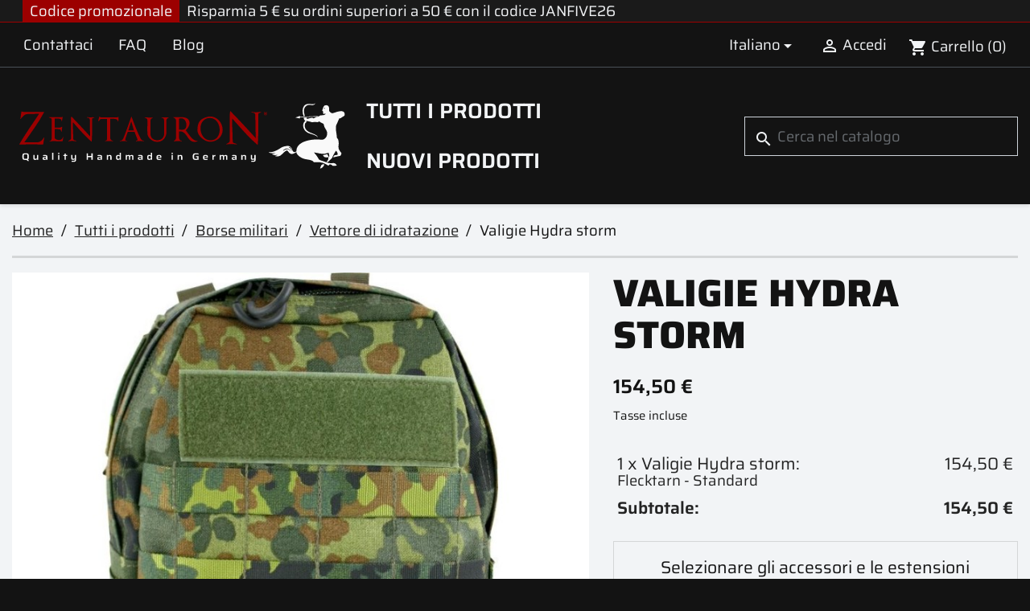

--- FILE ---
content_type: text/html; charset=utf-8
request_url: https://www.zentauron.de/it/vettore-di-idratazione/961-valigie-hydra-storm.html
body_size: 31613
content:
<!doctype html>
<html lang="it-IT">

  <head>
    
      
  <meta charset="utf-8">


  <meta http-equiv="x-ua-compatible" content="ie=edge">



  <title>Portacisterna e zaino per il portapiatti e il gilet di protezione</title>
  
    
  
  <meta name="description" content="Lo zaino Hydra storm è un portatore di vescica d&#039;acqua e uno zaino multiuso allo stesso tempo ✓ Attacco ai portatarga✓ Realizzato in Cordura®✓ Capacità di 6 litri✓✓✓ ">
  <meta name="keywords" content="">
        <link rel="canonical" href="https://www.zentauron.de/it/vettore-di-idratazione/961-valigie-hydra-storm.html">
    
          <link rel="alternate" href="https://www.zentauron.de/de/hydration-carrier/961-hydra-sturmgepaeck-trinkblasen-traeger.html" hreflang="de-de">
          <link rel="alternate" href="https://www.zentauron.de/en/hydration-carrier/961-hydra-storm-luggage.html" hreflang="en-US">
          <link rel="alternate" href="https://www.zentauron.de/es/portador-de-hidratacion/961-equipaje-para-tormentas-hydra.html" hreflang="es-es">
          <link rel="alternate" href="https://www.zentauron.de/fr/carrier-d-hydratation/961-bagages-tempete-hydra.html" hreflang="fr-fr">
          <link rel="alternate" href="https://www.zentauron.de/it/vettore-di-idratazione/961-valigie-hydra-storm.html" hreflang="it-it">
      
  
  
    <script type="application/ld+json">
  {
    "@context": "https://schema.org",
    "@type": "Organization",
    "name" : "Zentauron",
    "url" : "https://www.zentauron.de/it/"
         ,"logo": {
        "@type": "ImageObject",
        "url":"https://www.zentauron.de/img/logo-175104099211.svg"
      }
      }
</script>

<script type="application/ld+json">
  {
    "@context": "https://schema.org",
    "@type": "WebPage",
    "isPartOf": {
      "@type": "WebSite",
      "url":  "https://www.zentauron.de/it/",
      "name": "Zentauron"
    },
    "name": "Portacisterna e zaino per il portapiatti e il gilet di protezione",
    "url":  "https://www.zentauron.de/it/vettore-di-idratazione/961-valigie-hydra-storm.html"
  }
</script>


  <script type="application/ld+json">
    {
      "@context": "https://schema.org",
      "@type": "BreadcrumbList",
      "itemListElement": [
                  {
            "@type": "ListItem",
            "position": 1,
            "name": "Home",
            "item": "https://www.zentauron.de/it/"
          },                  {
            "@type": "ListItem",
            "position": 2,
            "name": "Tutti i prodotti",
            "item": "https://www.zentauron.de/it/424-tutti-i-prodotti"
          },                  {
            "@type": "ListItem",
            "position": 3,
            "name": "Borse militari",
            "item": "https://www.zentauron.de/it/407-borse-militari"
          },                  {
            "@type": "ListItem",
            "position": 4,
            "name": "Vettore di idratazione",
            "item": "https://www.zentauron.de/it/117-vettore-di-idratazione"
          },                  {
            "@type": "ListItem",
            "position": 5,
            "name": "Valigie Hydra storm",
            "item": "https://www.zentauron.de/it/vettore-di-idratazione/961-valigie-hydra-storm.html"
          }              ]
    }
  </script>
  
  
  
      <script type="application/ld+json">
  {
    "@context": "https://schema.org/",
    "@type": "Product",
    "name": "Valigie Hydra storm",
    "description": "Lo zaino Hydra storm è un portatore di vescica d&#039;acqua e uno zaino multiuso allo stesso tempo ✓ Attacco ai portatarga✓ Realizzato in Cordura®✓ Capacità di 6 litri✓✓✓ ",
    "category": "Vettore di idratazione",
    "image" :"https://www.zentauron.de/1913-home_default/valigie-hydra-storm.jpg",    "sku": "ZEN-HDC-HSG",
    "mpn": "ZEN-HDC-HSG"
        ,
    "brand": {
      "@type": "Brand",
      "name": "Zentauron"
    }
            ,
    "weight": {
        "@context": "https://schema.org",
        "@type": "QuantitativeValue",
        "value": "0.375000",
        "unitCode": "kg"
    }
        ,
    "offers": {
      "@type": "Offer",
      "priceCurrency": "EUR",
      "name": "Valigie Hydra storm",
      "price": "154.5",
      "url": "https://www.zentauron.de/it/vettore-di-idratazione/961-1858-valigie-hydra-storm.html#/95-colore-flecktarn/96-dimensione-standard",
      "priceValidUntil": "2026-02-04",
              "image": ["https://www.zentauron.de/1913-xxlarge/valigie-hydra-storm.jpg","https://www.zentauron.de/1914-xxlarge/valigie-hydra-storm.jpg","https://www.zentauron.de/1915-xxlarge/valigie-hydra-storm.jpg","https://www.zentauron.de/1916-xxlarge/valigie-hydra-storm.jpg","https://www.zentauron.de/1917-xxlarge/valigie-hydra-storm.jpg"],
            "sku": "ZEN-HDC-HSG",
      "mpn": "ZEN-HDC-HSG",
                                              "availability": "https://schema.org/InStock",
      "seller": {
        "@type": "Organization",
        "name": "Zentauron"
      }
    }
      }
</script>

  
  
    
  

  
    <meta property="og:title" content="Portacisterna e zaino per il portapiatti e il gilet di protezione" />
    <meta property="og:description" content="Lo zaino Hydra storm è un portatore di vescica d&#039;acqua e uno zaino multiuso allo stesso tempo ✓ Attacco ai portatarga✓ Realizzato in Cordura®✓ Capacità di 6 litri✓✓✓ " />
    <meta property="og:url" content="https://www.zentauron.de/it/vettore-di-idratazione/961-valigie-hydra-storm.html" />
    <meta property="og:site_name" content="Zentauron" />
        



  <meta name="viewport" content="width=device-width, initial-scale=1">



  <link rel="icon" type="image/vnd.microsoft.icon" href="https://www.zentauron.de/img/favicon-11.ico?1753715294">
  <link rel="shortcut icon" type="image/x-icon" href="https://www.zentauron.de/img/favicon-11.ico?1753715294">



    <link rel="stylesheet" href="https://www.zentauron.de/themes/zentauron_classic/assets/cache/theme-d2352078.css" type="text/css" media="all">




  

  <script type="text/javascript">
        var blockwishlistController = "https:\/\/www.zentauron.de\/it\/module\/blockwishlist\/action";
        var prestashop = {"cart":{"products":[],"totals":{"total":{"type":"total","label":"Totale","amount":0,"value":"0,00\u00a0\u20ac"},"total_including_tax":{"type":"total","label":"Totale (tasse incl.)","amount":0,"value":"0,00\u00a0\u20ac"},"total_excluding_tax":{"type":"total","label":"Totale (tasse escl.)","amount":0,"value":"0,00\u00a0\u20ac"}},"subtotals":{"products":{"type":"products","label":"Totale parziale","amount":0,"value":"0,00\u00a0\u20ac"},"discounts":null,"shipping":{"type":"shipping","label":"Spedizione","amount":0,"value":""},"tax":{"type":"tax","label":"Iva inclusa","amount":0,"value":"0,00\u00a0\u20ac"}},"products_count":0,"summary_string":"0 articoli","vouchers":{"allowed":1,"added":[]},"discounts":[],"minimalPurchase":0,"minimalPurchaseRequired":""},"currency":{"id":1,"name":"Euro","iso_code":"EUR","iso_code_num":"978","sign":"\u20ac"},"customer":{"lastname":null,"firstname":null,"email":null,"birthday":null,"newsletter":null,"newsletter_date_add":null,"optin":null,"website":null,"company":null,"siret":null,"ape":null,"is_logged":false,"gender":{"type":null,"name":null},"addresses":[]},"country":{"id_zone":"24","id_currency":"1","call_prefix":"49","iso_code":"DE","active":"1","contains_states":"0","need_identification_number":"0","need_zip_code":"1","zip_code_format":"NNNNN","display_tax_label":"1","name":"Deutschland","id":1},"language":{"name":"Italiano (Italian)","iso_code":"it","locale":"it-IT","language_code":"it-it","active":"1","is_rtl":"0","date_format_lite":"d\/m\/Y","date_format_full":"d\/m\/Y H:i:s","id":5},"page":{"title":"","canonical":"https:\/\/www.zentauron.de\/it\/vettore-di-idratazione\/961-valigie-hydra-storm.html","meta":{"title":"Portacisterna e zaino per il portapiatti e il gilet di protezione","description":"Lo zaino Hydra storm \u00e8 un portatore di vescica d'acqua e uno zaino multiuso allo stesso tempo \u2713 Attacco ai portatarga\u2713 Realizzato in Cordura\u00ae\u2713 Capacit\u00e0 di 6 litri\u2713\u2713\u2713 ","keywords":"","robots":"index"},"page_name":"product","body_classes":{"lang-it":true,"lang-rtl":false,"country-DE":true,"currency-EUR":true,"layout-full-width":true,"page-product":true,"tax-display-enabled":true,"page-customer-account":false,"product-id-961":true,"product-Valigie Hydra storm":true,"product-id-category-117":true,"product-id-manufacturer-1":true,"product-id-supplier-0":true,"product-available-for-order":true},"admin_notifications":[],"password-policy":{"feedbacks":{"0":"Molto debole","1":"Debole","2":"Media","3":"Forte","4":"Molto forte","Straight rows of keys are easy to guess":"I tasti consecutivi sono facili da indovinare","Short keyboard patterns are easy to guess":"Gli schemi brevi sulla tastiera sono facili da indovinare","Use a longer keyboard pattern with more turns":"Utilizza uno schema pi\u00f9 lungo sulla tastiera con pi\u00f9 variazioni","Repeats like \"aaa\" are easy to guess":"Le ripetizioni come \u201caaa\u201d sono facili da indovinare","Repeats like \"abcabcabc\" are only slightly harder to guess than \"abc\"":"Le ripetizioni come \u201cabcabcabc\u201d sono solo leggermente pi\u00f9 difficili da indovinare rispetto ad \u201cabc\u201d","Sequences like abc or 6543 are easy to guess":"Le sequenze come \"abc\" o 6543 sono facili da indovinare","Recent years are easy to guess":"Gli anni recenti sono facili da indovinare","Dates are often easy to guess":"Le date sono spesso facili da indovinare","This is a top-10 common password":"Questa \u00e8 una delle 10 password pi\u00f9 comuni","This is a top-100 common password":"Questa \u00e8 una delle 100 password pi\u00f9 comuni","This is a very common password":"Questa password \u00e8 molto comune","This is similar to a commonly used password":"Questa password \u00e8 simile a un\u2019altra comunemente utilizzata","A word by itself is easy to guess":"Una parola di per s\u00e9 \u00e8 facile da indovinare","Names and surnames by themselves are easy to guess":"Nomi e cognomi sono di per s\u00e9 facili da indovinare","Common names and surnames are easy to guess":"Nomi e cognomi comuni sono facili da indovinare","Use a few words, avoid common phrases":"Utilizza diverse parole, evita le frasi comuni","No need for symbols, digits, or uppercase letters":"Nessun bisogno di simboli, cifre o lettere maiuscole","Avoid repeated words and characters":"Evita parole e caratteri ripetuti","Avoid sequences":"Evita le sequenze","Avoid recent years":"Evita gli anni recenti","Avoid years that are associated with you":"Evita gli anni associati a te","Avoid dates and years that are associated with you":"Evita date e anni associati a te","Capitalization doesn't help very much":"Le maiuscole non sono molto efficaci","All-uppercase is almost as easy to guess as all-lowercase":"Tutto maiuscolo \u00e8 quasi altrettanto facile da indovinare di tutto minuscolo","Reversed words aren't much harder to guess":"Le parole al contrario non sono molto pi\u00f9 difficili da indovinare","Predictable substitutions like '@' instead of 'a' don't help very much":"Sostituzioni prevedibili come \"@\" invece di \"a\" non sono molto efficaci","Add another word or two. Uncommon words are better.":"Aggiungi una o due parole in pi\u00f9. Le parole insolite sono pi\u00f9 sicure."}}},"shop":{"name":"Zentauron","logo":"https:\/\/www.zentauron.de\/img\/logo-175104099211.svg","stores_icon":"https:\/\/www.zentauron.de\/img\/logo_stores.png","favicon":"https:\/\/www.zentauron.de\/img\/favicon-11.ico"},"core_js_public_path":"\/themes\/","urls":{"base_url":"https:\/\/www.zentauron.de\/","current_url":"https:\/\/www.zentauron.de\/it\/vettore-di-idratazione\/961-valigie-hydra-storm.html","shop_domain_url":"https:\/\/www.zentauron.de","img_ps_url":"https:\/\/www.zentauron.de\/img\/","img_cat_url":"https:\/\/www.zentauron.de\/img\/c\/","img_lang_url":"https:\/\/www.zentauron.de\/img\/l\/","img_prod_url":"https:\/\/www.zentauron.de\/img\/p\/","img_manu_url":"https:\/\/www.zentauron.de\/img\/m\/","img_sup_url":"https:\/\/www.zentauron.de\/img\/su\/","img_ship_url":"https:\/\/www.zentauron.de\/img\/s\/","img_store_url":"https:\/\/www.zentauron.de\/img\/st\/","img_col_url":"https:\/\/www.zentauron.de\/img\/co\/","img_url":"https:\/\/www.zentauron.de\/themes\/zentauron_classic\/assets\/img\/","css_url":"https:\/\/www.zentauron.de\/themes\/zentauron_classic\/assets\/css\/","js_url":"https:\/\/www.zentauron.de\/themes\/zentauron_classic\/assets\/js\/","pic_url":"https:\/\/www.zentauron.de\/upload\/","theme_assets":"https:\/\/www.zentauron.de\/themes\/zentauron_classic\/assets\/","theme_dir":"https:\/\/www.zentauron.de\/themes\/zentauron_classic\/","pages":{"address":"https:\/\/www.zentauron.de\/it\/address","addresses":"https:\/\/www.zentauron.de\/it\/addresses","authentication":"https:\/\/www.zentauron.de\/it\/login","manufacturer":"https:\/\/www.zentauron.de\/it\/Brand list","cart":"https:\/\/www.zentauron.de\/it\/cart","category":"https:\/\/www.zentauron.de\/it\/index.php?controller=category","cms":"https:\/\/www.zentauron.de\/it\/index.php?controller=cms","contact":"https:\/\/www.zentauron.de\/it\/contact-us","discount":"https:\/\/www.zentauron.de\/it\/Discount","guest_tracking":"https:\/\/www.zentauron.de\/it\/guest-tracking","history":"https:\/\/www.zentauron.de\/it\/order-history","identity":"https:\/\/www.zentauron.de\/it\/identity","index":"https:\/\/www.zentauron.de\/it\/","my_account":"https:\/\/www.zentauron.de\/it\/my-account","order_confirmation":"https:\/\/www.zentauron.de\/it\/order-confirmation","order_detail":"https:\/\/www.zentauron.de\/it\/index.php?controller=order-detail","order_follow":"https:\/\/www.zentauron.de\/it\/order-follow","order":"https:\/\/www.zentauron.de\/it\/Order","order_return":"https:\/\/www.zentauron.de\/it\/index.php?controller=order-return","order_slip":"https:\/\/www.zentauron.de\/it\/credit-slip","pagenotfound":"https:\/\/www.zentauron.de\/it\/page-not-found","password":"https:\/\/www.zentauron.de\/it\/password-recovery","pdf_invoice":"https:\/\/www.zentauron.de\/it\/index.php?controller=pdf-invoice","pdf_order_return":"https:\/\/www.zentauron.de\/it\/index.php?controller=pdf-order-return","pdf_order_slip":"https:\/\/www.zentauron.de\/it\/index.php?controller=pdf-order-slip","prices_drop":"https:\/\/www.zentauron.de\/it\/prices-drop","product":"https:\/\/www.zentauron.de\/it\/index.php?controller=product","registration":"https:\/\/www.zentauron.de\/it\/registration","search":"https:\/\/www.zentauron.de\/it\/search","sitemap":"https:\/\/www.zentauron.de\/it\/Sitemap","stores":"https:\/\/www.zentauron.de\/it\/stores","supplier":"https:\/\/www.zentauron.de\/it\/Suppliers","new_products":"https:\/\/www.zentauron.de\/it\/new-products","brands":"https:\/\/www.zentauron.de\/it\/Brand list","register":"https:\/\/www.zentauron.de\/it\/registration","order_login":"https:\/\/www.zentauron.de\/it\/Order?login=1"},"alternative_langs":{"de-de":"https:\/\/www.zentauron.de\/de\/hydration-carrier\/961-hydra-sturmgepaeck-trinkblasen-traeger.html","en-US":"https:\/\/www.zentauron.de\/en\/hydration-carrier\/961-hydra-storm-luggage.html","es-es":"https:\/\/www.zentauron.de\/es\/portador-de-hidratacion\/961-equipaje-para-tormentas-hydra.html","fr-fr":"https:\/\/www.zentauron.de\/fr\/carrier-d-hydratation\/961-bagages-tempete-hydra.html","it-it":"https:\/\/www.zentauron.de\/it\/vettore-di-idratazione\/961-valigie-hydra-storm.html"},"actions":{"logout":"https:\/\/www.zentauron.de\/it\/?mylogout="},"no_picture_image":{"bySize":{"small_default":{"url":"https:\/\/www.zentauron.de\/img\/p\/it-default-small_default.jpg","width":98,"height":98},"cart_default":{"url":"https:\/\/www.zentauron.de\/img\/p\/it-default-cart_default.jpg","width":125,"height":125},"home_default":{"url":"https:\/\/www.zentauron.de\/img\/p\/it-default-home_default.jpg","width":250,"height":250},"medium_default":{"url":"https:\/\/www.zentauron.de\/img\/p\/it-default-medium_default.jpg","width":452,"height":452},"large_default":{"url":"https:\/\/www.zentauron.de\/img\/p\/it-default-large_default.jpg","width":800,"height":800},"xlarge":{"url":"https:\/\/www.zentauron.de\/img\/p\/it-default-xlarge.jpg","width":1200,"height":1200},"xxlarge":{"url":"https:\/\/www.zentauron.de\/img\/p\/it-default-xxlarge.jpg","width":1600,"height":1600}},"small":{"url":"https:\/\/www.zentauron.de\/img\/p\/it-default-small_default.jpg","width":98,"height":98},"medium":{"url":"https:\/\/www.zentauron.de\/img\/p\/it-default-medium_default.jpg","width":452,"height":452},"large":{"url":"https:\/\/www.zentauron.de\/img\/p\/it-default-xxlarge.jpg","width":1600,"height":1600},"legend":""}},"configuration":{"display_taxes_label":true,"display_prices_tax_incl":true,"is_catalog":false,"show_prices":true,"opt_in":{"partner":false},"quantity_discount":{"type":"discount","label":"Sconto unit\u00e0"},"voucher_enabled":1,"return_enabled":1},"field_required":[],"breadcrumb":{"links":[{"title":"Home","url":"https:\/\/www.zentauron.de\/it\/"},{"title":"Tutti i prodotti","url":"https:\/\/www.zentauron.de\/it\/424-tutti-i-prodotti"},{"title":"Borse militari","url":"https:\/\/www.zentauron.de\/it\/407-borse-militari"},{"title":"Vettore di idratazione","url":"https:\/\/www.zentauron.de\/it\/117-vettore-di-idratazione"},{"title":"Valigie Hydra storm","url":"https:\/\/www.zentauron.de\/it\/vettore-di-idratazione\/961-valigie-hydra-storm.html"}],"count":5},"link":{"protocol_link":"https:\/\/","protocol_content":"https:\/\/"},"time":1768892633,"static_token":"ec2e0ecb10180b139dbe272ae085b7c8","token":"c71be5656de8772de0eee72db0123089","debug":false};
        var productsAlreadyTagged = [];
        var psemailsubscription_subscription = "https:\/\/www.zentauron.de\/it\/module\/ps_emailsubscription\/subscription";
        var psr_icon_color = "#F19D76";
        var removeFromWishlistUrl = "https:\/\/www.zentauron.de\/it\/module\/blockwishlist\/action?action=deleteProductFromWishlist";
        var wishlistAddProductToCartUrl = "https:\/\/www.zentauron.de\/it\/module\/blockwishlist\/action?action=addProductToCart";
        var wishlistUrl = "https:\/\/www.zentauron.de\/it\/module\/blockwishlist\/view";
      </script>



  
<script type="text/javascript">
    alertMessage = 'È necessario selezionare almeno un accessorio in questo gruppo.';
    buyTogetherOption = {"1":3,"2":3,"3":3,"4":3,"5":3,"6":3,"7":3,"9":3,"10":3,"11":3,"12":3};
    isEnablingOptionBuyToGether = 0;
    displayStyleOption = 1;
    utilizeBlockCartAjax = 1;
    msgOutOfStock = 'Oops! This item is out of stock.';
    msgEmptyForm = 'Cannot submit a empty form.';
    orderUrl = 'https://www.zentauron.de/it/Order';
    ajaxRenderAccessoriesUrl = 'https://www.zentauron.de/it/module/hsmultiaccessoriespro/Accessories';
    hsmaFormatCurrency = 4;
    hsmaFormatCurrencyBlank = 1;
    hsmaPriceDisplayPrecision = 2;
    msgAvailableLater = 'Out of stock but backordering is allowed.';
    messageOutOfStock = 'Out of stock';
    isShowIconOutOfStock = 1;
    isEnabledCEModule = 0;
</script><script async src="https://www.googletagmanager.com/gtag/js?id=G-7DNPS1QVP0"></script>
<script>
  window.dataLayer = window.dataLayer || [];
  function gtag(){dataLayer.push(arguments);}
  gtag('js', new Date());
  gtag(
    'config',
    'G-7DNPS1QVP0',
    {
      'debug_mode':false
      , 'anonymize_ip': true                }
  );
</script>

<script>(function(w,d,s,l,i){w[l]=w[l]||[];w[l].push({'gtm.start':
new Date().getTime(),event:'gtm.js'});var f=d.getElementsByTagName(s)[0],
j=d.createElement(s),dl=l!='dataLayer'?'&l='+l:'';j.async=true;j.src=
'https://www.googletagmanager.com/gtm.js?id='+i+dl;f.parentNode.insertBefore(j,f);
})(window,document,'script','dataLayer','GTM-PFQV3NJ7');</script>


    
  <meta property="og:type" content="product">
      <meta property="og:image" content="https://www.zentauron.de/1913-xxlarge/valigie-hydra-storm.jpg">
  
      <meta property="product:pretax_price:amount" content="129.831933">
    <meta property="product:pretax_price:currency" content="EUR">
    <meta property="product:price:amount" content="154.5">
    <meta property="product:price:currency" content="EUR">
      <meta property="product:weight:value" content="0.375000">
  <meta property="product:weight:units" content="kg">
  
  </head>

  <body id="product" class="lang-it country-de currency-eur layout-full-width page-product tax-display-enabled product-id-961 product-valigie-hydra-storm product-id-category-117 product-id-manufacturer-1 product-id-supplier-0 product-available-for-order">

    
      
    

    <main>
      
              

      <header id="header">
        
          
  <div class="header-banner">
    <div class="block-group block-group-2">    <style>
        .block-10 {
                                            }
    </style>

<div 
        class="block text block-10">
    
    <div class="topbanner-wrapper bg-dark border border-top-0 border-1 border-primary border-end-0 border-start-0" style="z-index: 500 !important;">
<div class="container text-light px-md-4">
<div class="row flex-wrap align-items-stretch justify-content-center justify-content-lg-start">
<div class="order-1 order-sm-0 col-auto d-flex"><span class="align-self-center bg-primary px-2 me-2 text-light">Codice promozionale</span> <span class="text-light">Risparmia 5 € su ordini superiori a 50 € con il codice JANFIVE26</span></div>
</div>
</div>
</div>

</div></div>
  </div>



   <nav class="header-nav">
      <div class="container">
         <div class="hidden-sm-down row justify-content-between mb-0">
            <div class="col-auto mb-0">
               <div class="col-md-9 links">
  <div class="row">
      <div class="col-12 col-md-6 col-xl-4 wrapper">
      <p class="h3 hidden-sm-down">Top Nav Links</p>
      <div class="title clearfix hidden-md-up" data-target="#footer_sub_menu_8" data-toggle="collapse">
        <span class="h3">Top Nav Links</span>
        <span class="float-xs-right">
          <span class="navbar-toggler collapse-icons">
            <i class="material-icons add">&#xE313;</i>
            <i class="material-icons remove">&#xE316;</i>
          </span>
        </span>
      </div>
      <ul id="footer_sub_menu_8" class="collapse">
                  <li>
            <a
                id="link-custom-page-contattaci-8"
                class="custom-page-link"
                href="/it/contact-us"
                title=""
                            >
              Contattaci
            </a>
          </li>
                  <li>
            <a
                id="link-custom-page-faq-8"
                class="custom-page-link"
                href="/it/content/46-faq-domande-frequenti"
                title=""
                            >
              FAQ
            </a>
          </li>
                  <li>
            <a
                id="link-custom-page-blog-8"
                class="custom-page-link"
                href="/blog/en/"
                title=""
                            >
              Blog
            </a>
          </li>
              </ul>
    </div>
    </div>
</div>

            </div>
            <div class="col-auto mb-0 right-nav">
               <div id="_desktop_language_selector">
  <div class="language-selector-wrapper">
    <span id="language-selector-label" class="hidden-md-up">Lingua:</span>
    <div class="language-selector dropdown js-dropdown">
      <button data-toggle="dropdown" class="hidden-sm-down btn-unstyle" aria-haspopup="true" aria-expanded="false" aria-label="Elenco a cascata lingue">
        <span class="expand-more">Italiano</span>
        <i class="material-icons expand-more">&#xE5C5;</i>
      </button>
      <ul class="dropdown-menu hidden-sm-down" aria-labelledby="language-selector-label">
                  <li >
            <a href="https://www.zentauron.de/de/hydration-carrier/961-hydra-sturmgepaeck-trinkblasen-traeger.html" class="dropdown-item" data-iso-code="de">Deutsch</a>
          </li>
                  <li >
            <a href="https://www.zentauron.de/en/hydration-carrier/961-hydra-storm-luggage.html" class="dropdown-item" data-iso-code="en">English</a>
          </li>
                  <li >
            <a href="https://www.zentauron.de/es/portador-de-hidratacion/961-equipaje-para-tormentas-hydra.html" class="dropdown-item" data-iso-code="es">Español</a>
          </li>
                  <li >
            <a href="https://www.zentauron.de/fr/carrier-d-hydratation/961-bagages-tempete-hydra.html" class="dropdown-item" data-iso-code="fr">Français</a>
          </li>
                  <li  class="current" >
            <a href="https://www.zentauron.de/it/vettore-di-idratazione/961-valigie-hydra-storm.html" class="dropdown-item" data-iso-code="it">Italiano</a>
          </li>
              </ul>
      <select class="link hidden-md-up" aria-labelledby="language-selector-label">
                  <option value="https://www.zentauron.de/de/hydration-carrier/961-hydra-sturmgepaeck-trinkblasen-traeger.html" data-iso-code="de">
            Deutsch
          </option>
                  <option value="https://www.zentauron.de/en/hydration-carrier/961-hydra-storm-luggage.html" data-iso-code="en">
            English
          </option>
                  <option value="https://www.zentauron.de/es/portador-de-hidratacion/961-equipaje-para-tormentas-hydra.html" data-iso-code="es">
            Español
          </option>
                  <option value="https://www.zentauron.de/fr/carrier-d-hydratation/961-bagages-tempete-hydra.html" data-iso-code="fr">
            Français
          </option>
                  <option value="https://www.zentauron.de/it/vettore-di-idratazione/961-valigie-hydra-storm.html" selected="selected" data-iso-code="it">
            Italiano
          </option>
              </select>
    </div>
  </div>
</div>
<div id="_desktop_user_info">
  <div class="user-info">
          <a
        href="https://www.zentauron.de/it/login?back=https%3A%2F%2Fwww.zentauron.de%2Fit%2Fvettore-di-idratazione%2F961-valigie-hydra-storm.html"
        title="Accedi al tuo account cliente"
        rel="nofollow"
      >
        <i class="material-icons">&#xE7FF;</i>
        <span class="hidden-sm-down">Accedi</span>
      </a>
      </div>
</div>
<div id="_desktop_cart">
  <div class="blockcart cart-preview inactive" data-refresh-url="//www.zentauron.de/it/module/ps_shoppingcart/ajax">
    <div class="header">
              <i class="material-icons shopping-cart" aria-hidden="true">shopping_cart</i>
        <span class="hidden-sm-down">Carrello</span>
        <span class="cart-products-count">(0)</span>
          </div>
  </div>
</div>

            </div>
         </div>
         <div class="hidden-md-up row mb-0 text-sm-center mobile">
            <div class="col-12 top-logo" id="_mobile_logo"></div>
            <div class="col" id="_mobile_cart"></div>
            <div class="col" id="_mobile_user_info"></div>
            <div class="col" id="menu-icon">
               <i class="material-icons d-inline-block">&#xE5D2;</i>
            </div>
         </div>
      </div>
   </nav>



  <div class="header-top">
    <div class="container">
       <div class="row justify-content-center">
        <div class="col-md-7 col-xl-4 hidden-sm-down" id="_desktop_logo">
                                    
  <a href="https://www.zentauron.de/it/">
    <img
      class="logo img-fluid"
      src="https://www.zentauron.de/img/logo-175104099211.svg"
      alt="Zentauron"
      width=""
      height="">
  </a>

                              </div>
        <div class="header-top-right row col-md-5 col-xl-8 align-items-center position-static">
          

<div class="menu js-top-menu position-static hidden-sm-down" id="_desktop_top_menu">
    
          <ul class="top-menu" id="top-menu" data-depth="0">
                    <li class="category" id="category-424">
                          <a
                class="dropdown-item"
                href="https://www.zentauron.de/it/424-tutti-i-prodotti" data-depth="0"
                              >
                                                                      <span class="float-xs-right hidden-md-up">
                    <span data-target="#top_sub_menu_21595" data-toggle="collapse" class="navbar-toggler collapse-icons">
                      <i class="material-icons add">&#xE313;</i>
                      <i class="material-icons remove">&#xE316;</i>
                    </span>
                  </span>
                                Tutti i prodotti
              </a>
                            <div  class="popover sub-menu js-sub-menu collapse" id="top_sub_menu_21595">
                
          <ul class="top-menu"  data-depth="1">
                    <li class="category" id="category-415">
                          <a
                class="dropdown-item dropdown-submenu"
                href="https://www.zentauron.de/it/415-equipaggiamento-tattico" data-depth="1"
                              >
                                                                      <span class="float-xs-right hidden-md-up">
                    <span data-target="#top_sub_menu_67036" data-toggle="collapse" class="navbar-toggler collapse-icons">
                      <i class="material-icons add">&#xE313;</i>
                      <i class="material-icons remove">&#xE316;</i>
                    </span>
                  </span>
                                Equipaggiamento tattico
              </a>
                            <div  class="collapse" id="top_sub_menu_67036">
                
          <ul class="top-menu"  data-depth="2">
                    <li class="category" id="category-114">
                          <a
                class="dropdown-item"
                href="https://www.zentauron.de/it/114-portatarga" data-depth="2"
                              >
                                                                      <span class="float-xs-right hidden-md-up">
                    <span data-target="#top_sub_menu_3749" data-toggle="collapse" class="navbar-toggler collapse-icons">
                      <i class="material-icons add">&#xE313;</i>
                      <i class="material-icons remove">&#xE316;</i>
                    </span>
                  </span>
                                portatarga
              </a>
                            <div  class="collapse" id="top_sub_menu_3749">
                
          <ul class="top-menu"  data-depth="3">
                    <li class="category" id="category-129">
                          <a
                class="dropdown-item"
                href="https://www.zentauron.de/it/129-accessoires-pour-porte-plaques" data-depth="3"
                              >
                                Accessoires pour porte-plaques
              </a>
                          </li>
              </ul>
    
              </div>
                          </li>
                    <li class="category" id="category-102">
                          <a
                class="dropdown-item"
                href="https://www.zentauron.de/it/102-balistica" data-depth="2"
                              >
                                                                      <span class="float-xs-right hidden-md-up">
                    <span data-target="#top_sub_menu_93572" data-toggle="collapse" class="navbar-toggler collapse-icons">
                      <i class="material-icons add">&#xE313;</i>
                      <i class="material-icons remove">&#xE316;</i>
                    </span>
                  </span>
                                Balistica
              </a>
                            <div  class="collapse" id="top_sub_menu_93572">
                
          <ul class="top-menu"  data-depth="3">
                    <li class="category" id="category-147">
                          <a
                class="dropdown-item"
                href="https://www.zentauron.de/it/147-inserti-per-esercizi" data-depth="3"
                              >
                                Inserti per esercizi
              </a>
                          </li>
                    <li class="category" id="category-420">
                          <a
                class="dropdown-item"
                href="https://www.zentauron.de/it/420-balistique-dure" data-depth="3"
                              >
                                Balistique dure
              </a>
                          </li>
                    <li class="category" id="category-421">
                          <a
                class="dropdown-item"
                href="https://www.zentauron.de/it/421-balistica-morbida" data-depth="3"
                              >
                                Balistica morbida
              </a>
                          </li>
              </ul>
    
              </div>
                          </li>
                    <li class="category" id="category-122">
                          <a
                class="dropdown-item"
                href="https://www.zentauron.de/it/122-attrezzatura-medic" data-depth="2"
                              >
                                Attrezzatura MEDIC
              </a>
                          </li>
                    <li class="category" id="category-119">
                          <a
                class="dropdown-item"
                href="https://www.zentauron.de/it/119-borse-radio" data-depth="2"
                              >
                                Borse radio
              </a>
                          </li>
                    <li class="category" id="category-123">
                          <a
                class="dropdown-item"
                href="https://www.zentauron.de/it/123-toppe" data-depth="2"
                              >
                                Toppe
              </a>
                          </li>
                    <li class="category" id="category-109">
                          <a
                class="dropdown-item"
                href="https://www.zentauron.de/it/109-attrezzature-per-cani-di-servizio" data-depth="2"
                              >
                                                                      <span class="float-xs-right hidden-md-up">
                    <span data-target="#top_sub_menu_94254" data-toggle="collapse" class="navbar-toggler collapse-icons">
                      <i class="material-icons add">&#xE313;</i>
                      <i class="material-icons remove">&#xE316;</i>
                    </span>
                  </span>
                                Attrezzature per cani di servizio
              </a>
                            <div  class="collapse" id="top_sub_menu_94254">
                
          <ul class="top-menu"  data-depth="3">
                    <li class="category" id="category-418">
                          <a
                class="dropdown-item"
                href="https://www.zentauron.de/it/418-collari" data-depth="3"
                              >
                                Collari
              </a>
                          </li>
                    <li class="category" id="category-419">
                          <a
                class="dropdown-item"
                href="https://www.zentauron.de/it/419-coperta-di-identificazione" data-depth="3"
                              >
                                Coperta di identificazione
              </a>
                          </li>
              </ul>
    
              </div>
                          </li>
                    <li class="category" id="category-86">
                          <a
                class="dropdown-item"
                href="https://www.zentauron.de/it/86-copri-casco" data-depth="2"
                              >
                                Copri casco
              </a>
                          </li>
                    <li class="category" id="category-416">
                          <a
                class="dropdown-item"
                href="https://www.zentauron.de/it/416-cintura-e-imbracatura-di-servizio" data-depth="2"
                              >
                                                                      <span class="float-xs-right hidden-md-up">
                    <span data-target="#top_sub_menu_56709" data-toggle="collapse" class="navbar-toggler collapse-icons">
                      <i class="material-icons add">&#xE313;</i>
                      <i class="material-icons remove">&#xE316;</i>
                    </span>
                  </span>
                                Cintura e imbracatura di servizio
              </a>
                            <div  class="collapse" id="top_sub_menu_56709">
                
          <ul class="top-menu"  data-depth="3">
                    <li class="category" id="category-131">
                          <a
                class="dropdown-item"
                href="https://www.zentauron.de/it/131-cinture-di-battaglia" data-depth="3"
                              >
                                Cinture di battaglia
              </a>
                          </li>
                    <li class="category" id="category-134">
                          <a
                class="dropdown-item"
                href="https://www.zentauron.de/it/134-cintura-della-missione" data-depth="3"
                              >
                                Cintura della missione
              </a>
                          </li>
              </ul>
    
              </div>
                          </li>
                    <li class="category" id="category-417">
                          <a
                class="dropdown-item"
                href="https://www.zentauron.de/it/417-gilet-tattici" data-depth="2"
                              >
                                                                      <span class="float-xs-right hidden-md-up">
                    <span data-target="#top_sub_menu_53986" data-toggle="collapse" class="navbar-toggler collapse-icons">
                      <i class="material-icons add">&#xE313;</i>
                      <i class="material-icons remove">&#xE316;</i>
                    </span>
                  </span>
                                Gilet tattici
              </a>
                            <div  class="collapse" id="top_sub_menu_53986">
                
          <ul class="top-menu"  data-depth="3">
                    <li class="category" id="category-101">
                          <a
                class="dropdown-item"
                href="https://www.zentauron.de/it/101-gilet-di-protezione" data-depth="3"
                              >
                                gilet di protezione
              </a>
                          </li>
                    <li class="category" id="category-112">
                          <a
                class="dropdown-item"
                href="https://www.zentauron.de/it/112-petto-rigs" data-depth="3"
                              >
                                Petto Rigs
              </a>
                          </li>
              </ul>
    
              </div>
                          </li>
                    <li class="category" id="category-423">
                          <a
                class="dropdown-item"
                href="https://www.zentauron.de/it/423-cordino-tattico" data-depth="2"
                              >
                                Cordino tattico
              </a>
                          </li>
                    <li class="category" id="category-133">
                          <a
                class="dropdown-item"
                href="https://www.zentauron.de/it/133-tactical-life-style" data-depth="2"
                              >
                                Tactical Life Style
              </a>
                          </li>
                    <li class="category" id="category-430">
                          <a
                class="dropdown-item"
                href="https://www.zentauron.de/it/430-accessori-per-armi" data-depth="2"
                              >
                                                                      <span class="float-xs-right hidden-md-up">
                    <span data-target="#top_sub_menu_23034" data-toggle="collapse" class="navbar-toggler collapse-icons">
                      <i class="material-icons add">&#xE313;</i>
                      <i class="material-icons remove">&#xE316;</i>
                    </span>
                  </span>
                                Accessori per armi
              </a>
                            <div  class="collapse" id="top_sub_menu_23034">
                
          <ul class="top-menu"  data-depth="3">
                    <li class="category" id="category-135">
                          <a
                class="dropdown-item"
                href="https://www.zentauron.de/it/135-cinghia-per-fucile" data-depth="3"
                              >
                                Cinghia per fucile
              </a>
                          </li>
                    <li class="category" id="category-432">
                          <a
                class="dropdown-item"
                href="https://www.zentauron.de/it/432-borse-per-armi" data-depth="3"
                              >
                                Borse per armi
              </a>
                          </li>
              </ul>
    
              </div>
                          </li>
              </ul>
    
              </div>
                          </li>
                    <li class="category" id="category-407">
                          <a
                class="dropdown-item dropdown-submenu"
                href="https://www.zentauron.de/it/407-borse-militari" data-depth="1"
                              >
                                                                      <span class="float-xs-right hidden-md-up">
                    <span data-target="#top_sub_menu_12064" data-toggle="collapse" class="navbar-toggler collapse-icons">
                      <i class="material-icons add">&#xE313;</i>
                      <i class="material-icons remove">&#xE316;</i>
                    </span>
                  </span>
                                Borse militari
              </a>
                            <div  class="collapse" id="top_sub_menu_12064">
                
          <ul class="top-menu"  data-depth="2">
                    <li class="category" id="category-3">
                          <a
                class="dropdown-item"
                href="https://www.zentauron.de/it/3-sacchetti-per-riviste" data-depth="2"
                              >
                                                                      <span class="float-xs-right hidden-md-up">
                    <span data-target="#top_sub_menu_49535" data-toggle="collapse" class="navbar-toggler collapse-icons">
                      <i class="material-icons add">&#xE313;</i>
                      <i class="material-icons remove">&#xE316;</i>
                    </span>
                  </span>
                                Sacchetti per riviste
              </a>
                            <div  class="collapse" id="top_sub_menu_49535">
                
          <ul class="top-menu"  data-depth="3">
                    <li class="category" id="category-113">
                          <a
                class="dropdown-item"
                href="https://www.zentauron.de/it/113-sacchetti-per-caricatori-ad-estrazione-rapida" data-depth="3"
                              >
                                Sacchetti per caricatori ad estrazione rapida
              </a>
                          </li>
                    <li class="category" id="category-116">
                          <a
                class="dropdown-item"
                href="https://www.zentauron.de/it/116-sacchetti-per-riviste-in-velcro" data-depth="3"
                              >
                                Sacchetti per riviste in velcro
              </a>
                          </li>
                    <li class="category" id="category-410">
                          <a
                class="dropdown-item"
                href="https://www.zentauron.de/it/410-sacchetti-per-riviste-tagliati-al-laser" data-depth="3"
                              >
                                Sacchetti per riviste tagliati al laser
              </a>
                          </li>
                    <li class="category" id="category-411">
                          <a
                class="dropdown-item"
                href="https://www.zentauron.de/it/411-pannello-delle-munizioni" data-depth="3"
                              >
                                Pannello delle munizioni
              </a>
                          </li>
                    <li class="category" id="category-414">
                          <a
                class="dropdown-item"
                href="https://www.zentauron.de/it/414-accessori-per-borse-portariviste" data-depth="3"
                              >
                                Accessori per borse portariviste
              </a>
                          </li>
              </ul>
    
              </div>
                          </li>
                    <li class="category" id="category-115">
                          <a
                class="dropdown-item"
                href="https://www.zentauron.de/it/115-borse-multiuso-con-sistema-molle" data-depth="2"
                              >
                                                                      <span class="float-xs-right hidden-md-up">
                    <span data-target="#top_sub_menu_5805" data-toggle="collapse" class="navbar-toggler collapse-icons">
                      <i class="material-icons add">&#xE313;</i>
                      <i class="material-icons remove">&#xE316;</i>
                    </span>
                  </span>
                                Borse multiuso con sistema Molle
              </a>
                            <div  class="collapse" id="top_sub_menu_5805">
                
          <ul class="top-menu"  data-depth="3">
                    <li class="category" id="category-408">
                          <a
                class="dropdown-item"
                href="https://www.zentauron.de/it/408-accessori-del-sistema-molle" data-depth="3"
                              >
                                Accessori del sistema Molle
              </a>
                          </li>
              </ul>
    
              </div>
                          </li>
                    <li class="category" id="category-23">
                          <a
                class="dropdown-item"
                href="https://www.zentauron.de/it/23-sacchetti-ifak" data-depth="2"
                              >
                                Sacchetti IFAK
              </a>
                          </li>
                    <li class="category" id="category-148">
                          <a
                class="dropdown-item"
                href="https://www.zentauron.de/it/148-marsupi-tattici" data-depth="2"
                              >
                                Marsupi tattici
              </a>
                          </li>
                    <li class="category" id="category-117">
                          <a
                class="dropdown-item"
                href="https://www.zentauron.de/it/117-vettore-di-idratazione" data-depth="2"
                              >
                                Vettore di idratazione
              </a>
                          </li>
                    <li class="category" id="category-104">
                          <a
                class="dropdown-item"
                href="https://www.zentauron.de/it/104-pochette-tactique-pour-la-jambe" data-depth="2"
                              >
                                pochette tactique pour la jambe
              </a>
                          </li>
                    <li class="category" id="category-412">
                          <a
                class="dropdown-item"
                href="https://www.zentauron.de/it/412-sacchetti-di-munizioni" data-depth="2"
                              >
                                                                      <span class="float-xs-right hidden-md-up">
                    <span data-target="#top_sub_menu_41697" data-toggle="collapse" class="navbar-toggler collapse-icons">
                      <i class="material-icons add">&#xE313;</i>
                      <i class="material-icons remove">&#xE316;</i>
                    </span>
                  </span>
                                Sacchetti di munizioni
              </a>
                            <div  class="collapse" id="top_sub_menu_41697">
                
          <ul class="top-menu"  data-depth="3">
                    <li class="category" id="category-125">
                          <a
                class="dropdown-item"
                href="https://www.zentauron.de/it/125-sacchetti-di-scarico" data-depth="3"
                              >
                                Sacchetti di scarico
              </a>
                          </li>
              </ul>
    
              </div>
                          </li>
                    <li class="category" id="category-428">
                          <a
                class="dropdown-item"
                href="https://www.zentauron.de/it/428-admin-pouches" data-depth="2"
                              >
                                Admin Pouches
              </a>
                          </li>
              </ul>
    
              </div>
                          </li>
                    <li class="category" id="category-107">
                          <a
                class="dropdown-item dropdown-submenu"
                href="https://www.zentauron.de/it/107-zaini" data-depth="1"
                              >
                                                                      <span class="float-xs-right hidden-md-up">
                    <span data-target="#top_sub_menu_44534" data-toggle="collapse" class="navbar-toggler collapse-icons">
                      <i class="material-icons add">&#xE313;</i>
                      <i class="material-icons remove">&#xE316;</i>
                    </span>
                  </span>
                                Zaini
              </a>
                            <div  class="collapse" id="top_sub_menu_44534">
                
          <ul class="top-menu"  data-depth="2">
                    <li class="category" id="category-400">
                          <a
                class="dropdown-item"
                href="https://www.zentauron.de/it/400-zaini-dell-esercito-militari" data-depth="2"
                              >
                                Zaini dell&#039;esercito e militari
              </a>
                          </li>
                    <li class="category" id="category-398">
                          <a
                class="dropdown-item"
                href="https://www.zentauron.de/it/398-zaini-di-salvataggio-militari" data-depth="2"
                              >
                                Zaini di salvataggio militari
              </a>
                          </li>
                    <li class="category" id="category-399">
                          <a
                class="dropdown-item"
                href="https://www.zentauron.de/it/399-zaini-da-esterno" data-depth="2"
                              >
                                Zaini da esterno
              </a>
                          </li>
                    <li class="category" id="category-127">
                          <a
                class="dropdown-item"
                href="https://www.zentauron.de/it/127-accessori-per-lo-zaino" data-depth="2"
                              >
                                                                      <span class="float-xs-right hidden-md-up">
                    <span data-target="#top_sub_menu_25836" data-toggle="collapse" class="navbar-toggler collapse-icons">
                      <i class="material-icons add">&#xE313;</i>
                      <i class="material-icons remove">&#xE316;</i>
                    </span>
                  </span>
                                Accessori per lo zaino
              </a>
                            <div  class="collapse" id="top_sub_menu_25836">
                
          <ul class="top-menu"  data-depth="3">
                    <li class="category" id="category-409">
                          <a
                class="dropdown-item"
                href="https://www.zentauron.de/it/409-sacchetti-di-velcro" data-depth="3"
                              >
                                Sacchetti di velcro
              </a>
                          </li>
              </ul>
    
              </div>
                          </li>
              </ul>
    
              </div>
                          </li>
                    <li class="category" id="category-401">
                          <a
                class="dropdown-item dropdown-submenu"
                href="https://www.zentauron.de/it/401-varie" data-depth="1"
                              >
                                                                      <span class="float-xs-right hidden-md-up">
                    <span data-target="#top_sub_menu_62518" data-toggle="collapse" class="navbar-toggler collapse-icons">
                      <i class="material-icons add">&#xE313;</i>
                      <i class="material-icons remove">&#xE316;</i>
                    </span>
                  </span>
                                Varie
              </a>
                            <div  class="collapse" id="top_sub_menu_62518">
                
          <ul class="top-menu"  data-depth="2">
                    <li class="category" id="category-378">
                          <a
                class="dropdown-item"
                href="https://www.zentauron.de/it/378-vendite" data-depth="2"
                              >
                                Vendite
              </a>
                          </li>
                    <li class="category" id="category-429">
                          <a
                class="dropdown-item"
                href="https://www.zentauron.de/it/429-linea-di-soccorso-civile" data-depth="2"
                              >
                                Linea di soccorso civile
              </a>
                          </li>
                    <li class="category" id="category-390">
                          <a
                class="dropdown-item"
                href="https://www.zentauron.de/it/390-caccia" data-depth="2"
                              >
                                                                      <span class="float-xs-right hidden-md-up">
                    <span data-target="#top_sub_menu_1924" data-toggle="collapse" class="navbar-toggler collapse-icons">
                      <i class="material-icons add">&#xE313;</i>
                      <i class="material-icons remove">&#xE316;</i>
                    </span>
                  </span>
                                Caccia
              </a>
                            <div  class="collapse" id="top_sub_menu_1924">
                
          <ul class="top-menu"  data-depth="3">
                    <li class="category" id="category-404">
                          <a
                class="dropdown-item"
                href="https://www.zentauron.de/it/404-borse-a-marsupio" data-depth="3"
                              >
                                Borse a marsupio
              </a>
                          </li>
                    <li class="category" id="category-405">
                          <a
                class="dropdown-item"
                href="https://www.zentauron.de/it/405-cinghie-a-croce" data-depth="3"
                              >
                                Cinghie a croce
              </a>
                          </li>
                    <li class="category" id="category-406">
                          <a
                class="dropdown-item"
                href="https://www.zentauron.de/it/406-casi-di-cartucce" data-depth="3"
                              >
                                Casi di cartucce
              </a>
                          </li>
              </ul>
    
              </div>
                          </li>
                    <li class="category" id="category-395">
                          <a
                class="dropdown-item"
                href="https://www.zentauron.de/it/395-merchandising" data-depth="2"
                              >
                                Merchandising
              </a>
                          </li>
                    <li class="category" id="category-153">
                          <a
                class="dropdown-item"
                href="https://www.zentauron.de/it/153-buoni" data-depth="2"
                              >
                                Buoni
              </a>
                          </li>
              </ul>
    
              </div>
                          </li>
              </ul>
    
              </div>
                          </li>
                    <li class="link" id="lnk-nuovi-prodotti">
                          <a
                class="dropdown-item"
                href="https://www.zentauron.de/it/new-products" data-depth="0"
                              >
                                Nuovi prodotti
              </a>
                          </li>
              </ul>
    
    <div class="clearfix"></div>
</div>
<div id="search_widget" class="search-widgets" data-search-controller-url="//www.zentauron.de/it/search">
  <form method="get" action="//www.zentauron.de/it/search">
    <input type="hidden" name="controller" value="search">
    <i class="material-icons search" aria-hidden="true">search</i>
    <input type="text" name="s" value="" placeholder="Cerca nel catalogo" aria-label="Cerca">
    <i class="material-icons clear" aria-hidden="true">clear</i>
  </form>
</div>

        </div>
      </div>
      <div id="mobile_top_menu_wrapper" class="row px-0 hidden-md-up" style="display:none;">
        <div class="col-12 js-top-menu mobile mb-0" id="_mobile_top_menu"></div>
        <div class="col-12 js-top-menu-bottom">
          <div id="_mobile_currency_selector"></div>
          <div id="_mobile_language_selector"></div>
          <!-- <div id="_mobile_contact_link"></div> -->
          <div class="col-md-9 links">
  <div class="row">
      <div class="col-12 col-md-6 col-xl-4 wrapper">
      <p class="h3 hidden-sm-down">Top Nav Links</p>
      <div class="title clearfix hidden-md-up" data-target="#footer_sub_menu_8" data-toggle="collapse">
        <span class="h3">Top Nav Links</span>
        <span class="float-xs-right">
          <span class="navbar-toggler collapse-icons">
            <i class="material-icons add">&#xE313;</i>
            <i class="material-icons remove">&#xE316;</i>
          </span>
        </span>
      </div>
      <ul id="footer_sub_menu_8" class="collapse">
                  <li>
            <a
                id="link-custom-page-contattaci-8"
                class="custom-page-link"
                href="/it/contact-us"
                title=""
                            >
              Contattaci
            </a>
          </li>
                  <li>
            <a
                id="link-custom-page-faq-8"
                class="custom-page-link"
                href="/it/content/46-faq-domande-frequenti"
                title=""
                            >
              FAQ
            </a>
          </li>
                  <li>
            <a
                id="link-custom-page-blog-8"
                class="custom-page-link"
                href="/blog/en/"
                title=""
                            >
              Blog
            </a>
          </li>
              </ul>
    </div>
    </div>
</div>

        </div>
      </div>
    </div>
  </div>
  <!-- #layer_accessory_customization -->
<div id="layer_accessory_customization">
    <div class="clearfix">
        <div class="layer_accessory col-xs-12 col-md-12">
            <button type="button" class="close">×</button>
            <h4 class="modal-title"></h4>
        </div>
        <div class="layer_accessory_customization_info">
                    </div>
    </div>
</div> 
<div class="layer_accessories_overlay"></div>
<!-- End #layer_accessory_customization -->

        
      </header>

      <section id="wrapper">
        
          
<aside id="notifications">
  <div class="notifications-container container">
    
    
    
      </div>
</aside>
        

        
        <div class="container">
          
            <nav data-depth="5" class="breadcrumb">
  <ol>
    
              
          <li>
                          <a href="https://www.zentauron.de/it/"><span>Home</span></a>
                      </li>
        
              
          <li>
                          <a href="https://www.zentauron.de/it/424-tutti-i-prodotti"><span>Tutti i prodotti</span></a>
                      </li>
        
              
          <li>
                          <a href="https://www.zentauron.de/it/407-borse-militari"><span>Borse militari</span></a>
                      </li>
        
              
          <li>
                          <a href="https://www.zentauron.de/it/117-vettore-di-idratazione"><span>Vettore di idratazione</span></a>
                      </li>
        
              
          <li>
                          <span>Valigie Hydra storm</span>
                      </li>
        
          
  </ol>
</nav>
          

          <div class="row">
            

            
  <div id="content-wrapper" class="js-content-wrapper col-xs-12">
    
    

   <section id="main">
      <meta content="https://www.zentauron.de/it/vettore-di-idratazione/961-1858-valigie-hydra-storm.html#/95-colore-flecktarn/96-dimensione-standard">

      <div class="row product-container js-product-container">
         <div class="col-12 col-md-5 col-lg-6 col-xl-7">
            
               <section class="page-content" id="content">
                  
                     
    <ul class="product-flags js-product-flags">
            </ul>


                     
                        <div class="images-container js-images-container">
  
   <div class="product-cover">
               <picture>
                                   
            <img
               data-image-medium-src=""
                              data-image-large-src="https://www.zentauron.de/1913-xlarge/valigie-hydra-storm.jpg"
               data-image-large-sources="null"
               class="js-qv-product-cover img-fluid"
               src="https://www.zentauron.de/1913-large_default/valigie-hydra-storm.jpg"
                                 alt="Hydra Sturmgepäck"
               title="Hydra Sturmgepäck"
                              loading="lazy"
               width="800"
               height="800"
            >
         </picture>
         <div class="layer hidden-sm-down" data-toggle="modal" data-target="#product-modal">
            <i class="material-icons zoom-in">search</i>
         </div>
         </div>


  
   <div class="js-qv-mask mask">
      <ul class="product-images js-qv-product-images">
                     <li class="thumb-container js-thumb-container">
               <picture>
                                                      <img
                     class="thumb js-thumb  selected js-thumb-selected "
                     data-image-medium-src="https://www.zentauron.de/1913-large_default/valigie-hydra-storm.jpg"
                     data-image-medium-sources="{&quot;jpg&quot;:&quot;https:\/\/www.zentauron.de\/1913-large_default\/valigie-hydra-storm.jpg&quot;}"                     data-image-large-src="https://www.zentauron.de/1913-large_default/valigie-hydra-storm.jpg"
                     data-image-large-sources="{&quot;jpg&quot;:&quot;https:\/\/www.zentauron.de\/1913-large_default\/valigie-hydra-storm.jpg&quot;}"                     src="https://www.zentauron.de/1913-small_default/valigie-hydra-storm.jpg"
                                             alt="Hydra Sturmgepäck"
                     title="Hydra Sturmgepäck"
                                          loading="lazy"
                     width="98"
                     height="98"
                  >
               </picture>
            </li>
                     <li class="thumb-container js-thumb-container">
               <picture>
                                                      <img
                     class="thumb js-thumb "
                     data-image-medium-src="https://www.zentauron.de/1914-large_default/valigie-hydra-storm.jpg"
                     data-image-medium-sources="{&quot;jpg&quot;:&quot;https:\/\/www.zentauron.de\/1914-large_default\/valigie-hydra-storm.jpg&quot;}"                     data-image-large-src="https://www.zentauron.de/1914-large_default/valigie-hydra-storm.jpg"
                     data-image-large-sources="{&quot;jpg&quot;:&quot;https:\/\/www.zentauron.de\/1914-large_default\/valigie-hydra-storm.jpg&quot;}"                     src="https://www.zentauron.de/1914-small_default/valigie-hydra-storm.jpg"
                                             alt="Hydra Sturmgepäck"
                     title="Hydra Sturmgepäck"
                                          loading="lazy"
                     width="98"
                     height="98"
                  >
               </picture>
            </li>
                     <li class="thumb-container js-thumb-container">
               <picture>
                                                      <img
                     class="thumb js-thumb "
                     data-image-medium-src="https://www.zentauron.de/1915-large_default/valigie-hydra-storm.jpg"
                     data-image-medium-sources="{&quot;jpg&quot;:&quot;https:\/\/www.zentauron.de\/1915-large_default\/valigie-hydra-storm.jpg&quot;}"                     data-image-large-src="https://www.zentauron.de/1915-large_default/valigie-hydra-storm.jpg"
                     data-image-large-sources="{&quot;jpg&quot;:&quot;https:\/\/www.zentauron.de\/1915-large_default\/valigie-hydra-storm.jpg&quot;}"                     src="https://www.zentauron.de/1915-small_default/valigie-hydra-storm.jpg"
                                             alt="Hydra Sturmgepäck"
                     title="Hydra Sturmgepäck"
                                          loading="lazy"
                     width="98"
                     height="98"
                  >
               </picture>
            </li>
                     <li class="thumb-container js-thumb-container">
               <picture>
                                                      <img
                     class="thumb js-thumb "
                     data-image-medium-src="https://www.zentauron.de/1916-large_default/valigie-hydra-storm.jpg"
                     data-image-medium-sources="{&quot;jpg&quot;:&quot;https:\/\/www.zentauron.de\/1916-large_default\/valigie-hydra-storm.jpg&quot;}"                     data-image-large-src="https://www.zentauron.de/1916-large_default/valigie-hydra-storm.jpg"
                     data-image-large-sources="{&quot;jpg&quot;:&quot;https:\/\/www.zentauron.de\/1916-large_default\/valigie-hydra-storm.jpg&quot;}"                     src="https://www.zentauron.de/1916-small_default/valigie-hydra-storm.jpg"
                                             alt="Hydra Sturmgepäck"
                     title="Hydra Sturmgepäck"
                                          loading="lazy"
                     width="98"
                     height="98"
                  >
               </picture>
            </li>
                     <li class="thumb-container js-thumb-container">
               <picture>
                                                      <img
                     class="thumb js-thumb "
                     data-image-medium-src="https://www.zentauron.de/1917-large_default/valigie-hydra-storm.jpg"
                     data-image-medium-sources="{&quot;jpg&quot;:&quot;https:\/\/www.zentauron.de\/1917-large_default\/valigie-hydra-storm.jpg&quot;}"                     data-image-large-src="https://www.zentauron.de/1917-large_default/valigie-hydra-storm.jpg"
                     data-image-large-sources="{&quot;jpg&quot;:&quot;https:\/\/www.zentauron.de\/1917-large_default\/valigie-hydra-storm.jpg&quot;}"                     src="https://www.zentauron.de/1917-small_default/valigie-hydra-storm.jpg"
                                             alt="Hydra Sturmgepäck"
                     title="Hydra Sturmgepäck"
                                          loading="lazy"
                     width="98"
                     height="98"
                  >
               </picture>
            </li>
               </ul>
   </div>


</div>
                     
                     <div class="scroll-box-arrows">
                        <i class="material-icons left">&#xE314;</i>
                        <i class="material-icons right">&#xE315;</i>
                     </div>

                  
               </section>
            
         </div>
         <div class="col col-md-7 col-lg-6 col-xl-5">
            
               
                  <h1 class="h1">Valigie Hydra storm</h1>
               
            
            
                 <div class="product-prices js-product-prices">
    
          

    
      <div
        class="product-price h5 ">

        <div class="current-price">
          <span class='current-price-value' content="154.5">
                                      154,50 €
                      </span>

                  </div>

        
                  
      </div>
    

    
          

    
          

    
            

    

    <div class="tax-shipping-delivery-label">
              Tasse incluse
            
      
                                          </div>
  </div>
            

            <div class="product-information">
               
                  <div id="multiAccessoriesTab">
            <script type="text/javascript">
            changeMainPrice = 0;
            accessoriesTablePrice = {"HHRYMRQS":{"id_product":961,"link_rewrite":"valigie-hydra-storm","name":"Valigie Hydra storm","qty":1,"default_quantity":1,"out_of_stock":1,"available_quantity":14,"description_short":"<ul><li>\n<p>Porta vescica d'idratazione aggiuntiva e zaino in un'unica soluzione<\/p>\n<\/li>\n<li>\n<p>pu\u00f2 essere utilizzato su portapiatti, gilet protettivi o da solo.<\/p>\n<\/li>\n<li>\n<p>Passanti molleggiati e area patch sul davanti e 2 passaggi per i tubi dell'acqua.<\/p>\n<\/li>\n<li>\n<p>La vescica per l'idratazione \u00e8 fissata nello scomparto a scorrimento tramite cordicelle; all'interno si trovano anche 2 tasche a rete.<\/p>\n<\/li>\n<li>\n<p>La cinghia di trasporto \u00e8 inclusa, con fissaggio tramite clip Molle<\/p>\n<\/li>\n<li>Equipaggiata con IRR \/ NIR<\/li>\n<li>prodotto in Germania<\/li>\n<\/ul>","default_id_product_attribute":1858,"combinations":{"517":{"price":154.5,"final_price":154.5,"name":"Coyote - Standard","specific_prices":[],"out_of_stock":1},"1858":{"price":154.5,"final_price":154.5,"name":"Flecktarn - Standard","specific_prices":[],"out_of_stock":1},"520":{"price":154.5,"final_price":154.5,"name":"Multicam - Standard","specific_prices":[],"out_of_stock":1},"4595":{"price":154.5,"final_price":154.5,"name":"Nero - Standard","specific_prices":[],"out_of_stock":1},"522":{"price":154.5,"final_price":154.5,"name":"Pietra grigia-oliva - Standard","specific_prices":[],"out_of_stock":1}},"id_combinations":[517,1858,520,4595,522]},"SJARNVAV":{"name":"Clip Molle","description_short":"<ul><li>Clip di fissaggio per equipaggiamento con sistema PAL o Molle<\/li>\n<li>si aprono o si chiudono senza attrezzi.<\/li>\n<li>Tre lunghezze disponibili: 6 cm, 7,5 cm e 12,5 cm.<\/li>\n<li>Larghezza 2,2 centimetri.<\/li>\n<\/ul>","qty":1,"avaiable_quantity":429,"out_of_stock":0,"is_available_when_out_of_stock":0,"available_later":"Sar\u00e0 prodotto per voi - tempo di consegna: 10-14 giorni lavorativi*","id_accessory_group":2,"id_accessory":1245,"default_id_product_attribute":"1768","default_quantity":1,"min_quantity":1,"customizable":"0","customization":false,"combinations":{"1768":{"price":2.25,"final_price":2.25,"is_cart_rule":false,"image_fancybox":"https:\/\/www.zentauron.de\/4113-xlarge\/clip-molle.jpg","image_default":"https:\/\/www.zentauron.de\/4113-hsma_default\/clip-molle.jpg","name":"Nero - 12,5 cm","id_attributes":"1:92-2:174","specific_prices":[],"avaiable_quantity":158,"out_of_stock":0,"is_stock_available":1,"is_available_when_out_of_stock":0}},"sort_combination":[1768],"link":"https:\/\/www.zentauron.de\/it\/accessori-del-sistema-molle\/1245-1768-clip-molle.html#\/colore-nero\/dimensione-125_cm","is_package":0}};
            randomMainProductId = 'HHRYMRQS';
            subTotal = 'Subtotale';
            showTablePrice = 1;
            jsTranslateText =  {"customize":"Customize","accessory_customization":"Add accessory customization","dont_forget_to_save_your_customization_to_be_able_to_add_to_cart":"Do not forget to save your customization to be able to add to cart.","your_message_here":"Your message here","your_customization":"Your customization","remove_image":"Remove Image","no_selected_file":"No selected file","choose_file":"Choose file","png_jpg_gif":".png .jpg .gif","save_customization":"Save Customization","please_fill_the_required_custom_fields_to_complete_the_sale":"Please fill the required custom fields to complete the sale","add_customization_data":"Add customization data","char_max":"250 char. max","required_fields":"Required fields","cancel":"Cancella","save":"Salva","discount_lable":"Salva","pack_content":"Pack content","an_error_occurred_while_showing_the_list_of_products_in_the_package":"An error occurred while showing the list of products in the package.","an_error_occurred_while_showing_the_accessory_customization":"An error occurred while showing the accessory customization."};
            showCombination = 1;
            isShowingCombinationPrice = 1;
            changeMainDiscountPrice = 0;
            isUsingAwesomeFont = 0;
            syncAccessoryQuantity = 2;
            showOptionImage = 1;
            isScrollingToTablePrice = 1;
            warningOutOfStock = 'Oops! This item is out of stock.';
            warningNotEnoughProduct = 'There is not enough product in stock.';
            warningCustomQuantity = 'Quantity must be greater than or equal to {0}.';
        </script>

                                    <div class="accessories_table_price">
                <table class="accessories_table_price_content">
                </table>
            </div>
                <div id="group_accessories">
                            <h3>
                    Selezionare gli accessori e le estensioni                </h3>
                        <div
                class="hsma_block_content none_awesome_font ">
                                                                                                                                                    <div class="option-row clearfix">
                                                                                                                                                                                                                                                                                                                                                                                                                                                                                                                                                                            
                                <h4>
                                                                            <i
                                            class="material-icons add "> &#xE145; </i>
                                                                        Accessori speciali
                                                                            <span class="group_nb"></span>
                                        <span class="group_price"></span>
                                    
                                </h4>

                                                        <div class="content_group clearfix"
                                style="display: none">
                                                                                                                <table id="product_list_accessory_2" class="accessorygroup check_radio_table clear">
                                            
        <tr class="clearfix">
                            <td class="select_box">
                    <input data-groupid="2"
                        data-id-accessory="1245"
                        data-id-product-attribute="1768"
                        data-randomId="SJARNVAV"
                                                 data-required-buy-together="0"
                        type="checkbox"
                        id='accessories_proudct_2_1245'
                        class="accessory_item" value="1245"
                         aria-label="Add or remove additional product" />
                </td>
                                        <td class="checkbox_radio_image">
                    <div class="hsma_images-container">

                        <div class="hsma_product-cover hsma_product_cover_checkbox_radio">
                                                            <img loading="lazy"
                                    class="accessory_image hsma-js-qv-product-cover accessory_image_checkbox_radio"
                                    src="https://www.zentauron.de/4113-hsma_default/clip-molle.jpg"
                                    title="Clip Molle"
                                    alt="Clip Molle" itemprop="image">
                                                                                            <div class="layer hidden-sm-down" data-toggle="modal"
                                    data-target="#product-modal_2_1245">
                                                                            <i class="material-icons zoom-in">&#xE8FF;</i>
                                                                    </div>
                                                    </div>
                    </div>
                                            <div class="modal fade hsma_js-product-images-modal"
                            id="product-modal_2_1245">
                            <div class="modal-dialog" role="document">
                                <div class="modal-content">
                                    <div class="modal-body">
                                        <button type="button" class="close" data-dismiss="modal" aria-label="Close">
                                            <span aria-hidden="true">×</span>
                                        </button>
                                        <figure>
                                            <img loading="lazy"
                                                class="hsma-js-modal-product-cover hsma-product-cover-modal hsma-product_img_link accessory_img_link accessory_image_checkbox_radio"
                                                width="800"
                                                src="https://www.zentauron.de/4113-xlarge/clip-molle.jpg"
                                                alt="Clip Molle"
                                                title="Clip Molle" itemprop="image">
                                            <figcaption class="image-caption">
                                                
                                                    <div id="product-description-short" itemprop="description">
                                                        <ul><li>Clip di fissaggio per equipaggiamento con sistema PAL o Molle</li>
<li>si aprono o si chiudono senza attrezzi.</li>
<li>Tre lunghezze disponibili: 6 cm, 7,5 cm e 12,5 cm.</li>
<li>Larghezza 2,2 centimetri.</li>
</ul></div>
                                                
                                            </figcaption>
                                        </figure>
                                        <aside id="thumbnails_2_1245"
                                            class="thumbnails js-thumbnails text-xs-center"></aside>
                                    </div>
                                </div><!-- /.modal-content -->
                            </div><!-- /.modal-dialog -->
                        </div><!-- /.modal -->
                                    </td>
                        <td>
                <p class="block_accessory_name">
                                            <a class="ma_accessory_name" href="https://www.zentauron.de/it/accessori-del-sistema-molle/1245-1768-clip-molle.html#/colore-nero/dimensione-125_cm"
                            target="_blank"
                            title="Click to view details">
                            Clip Molle
                        </a>
                                                        </p>
                <div class="ma_block_qty ">
                    <input type="text" class="custom_quantity"
                                                data-custom-quantity="1" name="hsma_quantity"
                        id="quantity_2_1245"
                        value="1" min='1'
                        aria-label="Add or remove additional product" />
                    <span class="ma_block_qty_vertical">
                        <button                             class="btn btn-touchspin js-touchspin bootstrap-touchspin-up" type="button"
                            aria-label="Increase additional product quantity button">
                                                            <i class="material-icons touchspin-up"></i>
                                                    </button>
                        <button                             class="btn btn-touchspin js-touchspin bootstrap-touchspin-down" type="button"
                            aria-label="Decrease additional product quantity button">
                                                            <i class="material-icons touchspin-down"></i>
                                                    </button>
                    </span>
                </div>
                <span
                    class="combination_2_1245"></span>
                                <span class="accessory_price">
                                                                                            <span
                            class=" price_2_1245">
                            2,25 €</span>
                                                                                                                        </span>
            </td>
        </tr>
        </table>                                                                                                </div>
                        </div>
                                                                                                                                                                                                                                                                                                                                                </div>
        </div>
    </div>
               

               
               <div class="product-actions js-product-actions">
                  
                     <form action="https://www.zentauron.de/it/cart" method="post" id="add-to-cart-or-refresh">
                        <input type="hidden" name="token" value="ec2e0ecb10180b139dbe272ae085b7c8">
                        <input type="hidden" name="id_product" value="961" id="product_page_product_id">
                        <input type="hidden" name="id_customization" value="0" id="product_customization_id" class="js-product-customization-id">

                        
                           <div class="product-variants js-product-variants">
          <div class="clearfix product-variants-item">
      <span class="control-label">Colore: 
                                                                  Flecktarn                                                            </span>
              <select
          class="form-control form-control-select"
          id="group_1"
          aria-label="Colore"
          data-product-attribute="1"
          name="group[1]">
                      <option value="92" title="Nero">Nero</option>
                      <option value="94" title="Pietra grigia-oliva">Pietra grigia-oliva</option>
                      <option value="95" title="Flecktarn" selected="selected">Flecktarn</option>
                      <option value="97" title="Multicam">Multicam</option>
                      <option value="104" title="Coyote">Coyote</option>
                  </select>
          </div>
              <div class="clearfix product-variants-item">
      <span class="control-label">Dimensione: 
                      Standard                </span>
              <select
          class="form-control form-control-select"
          id="group_2"
          aria-label="Dimensione"
          data-product-attribute="2"
          name="group[2]">
                      <option value="96" title="Standard" selected="selected">Standard</option>
                  </select>
          </div>
      </div>
                        

                        
                                                   

                        
                           <section class="product-discounts js-product-discounts">
  </section>
                        

                        
                           <div class="product-add-to-cart js-product-add-to-cart">
      <span class="control-label">Quantità</span>

    
      <div class="product-quantity clearfix">
        <div class="qty">
          <input
            type="number"
            name="qty"
            id="quantity_wanted"
            inputmode="numeric"
            pattern="[0-9]*"
                          value="1"
              min="1"
                        class="input-group"
            aria-label="Quantità"
          >
        </div>

        <div class="add">
          <button
            class="btn btn-primary add-to-cart"
            data-button-action="add-to-cart"
            type="submit"
                      >
            <i class="material-icons shopping-cart">&#xE547;</i>
            Aggiungi al carrello
          </button>
        </div>

        <div
  class="wishlist-button"
  data-url="https://www.zentauron.de/it/module/blockwishlist/action?action=deleteProductFromWishlist"
  data-product-id="961"
  data-product-attribute-id="1858"
  data-is-logged=""
  data-list-id="1"
  data-checked="true"
  data-is-product="true"
></div>


      </div>
    

    
      <span id="product-availability" class="js-product-availability">
                              <i class="material-icons rtl-no-flip product-available">&#xE5CA;</i>
                    In magazzino - tempo di consegna: 3-5 giorni lavorativi*
              </span>
    

    
      <p class="product-minimal-quantity js-product-minimal-quantity">
              </p>
    
  </div>
                        

                        
                           <div class="product-additional-info js-product-additional-info">
  

      <div class="social-sharing">
      <span>Condividi</span>
      <ul>
                  <li class="facebook icon-gray"><a href="https://www.facebook.com/sharer.php?u=https%3A%2F%2Fwww.zentauron.de%2Fit%2Fvettore-di-idratazione%2F961-valigie-hydra-storm.html" class="text-hide" title="Condividi" target="_blank" rel="noopener noreferrer">Condividi</a></li>
                  <li class="twitter icon-gray"><a href="https://twitter.com/intent/tweet?text=Valigie+Hydra+storm https%3A%2F%2Fwww.zentauron.de%2Fit%2Fvettore-di-idratazione%2F961-valigie-hydra-storm.html" class="text-hide" title="Twitta" target="_blank" rel="noopener noreferrer">Twitta</a></li>
                  <li class="pinterest icon-gray"><a href="https://www.pinterest.com/pin/create/button/?url=https%3A%2F%2Fwww.zentauron.de%2Fit%2Fvettore-di-idratazione%2F961-valigie-hydra-storm.html/&amp;media=https%3A%2F%2Fwww.zentauron.de%2F1913%2Fvaligie-hydra-storm.jpg&amp;description=Valigie+Hydra+storm" class="text-hide" title="Pinterest" target="_blank" rel="noopener noreferrer">Pinterest</a></li>
              </ul>
    </div>
  

</div>
                        

                                                
                     </form>
                  

               </div>

            </div>
         </div>
      </div>

      
      
      <div class="card bg-transparent">
         <h2 class="card-header bg-transparent" >Dettagli del prodotto</h2>
         <div class="card-body row d-flex flex-wrap">
            <div class="col-12 col-md-7">
               
                  <div id="product-description-short-961" class="product-description"><ul><li>
<p>Porta vescica d'idratazione aggiuntiva e zaino in un'unica soluzione</p>
</li>
<li>
<p>può essere utilizzato su portapiatti, gilet protettivi o da solo.</p>
</li>
<li>
<p>Passanti molleggiati e area patch sul davanti e 2 passaggi per i tubi dell'acqua.</p>
</li>
<li>
<p>La vescica per l'idratazione è fissata nello scomparto a scorrimento tramite cordicelle; all'interno si trovano anche 2 tasche a rete.</p>
</li>
<li>
<p>La cinghia di trasporto è inclusa, con fissaggio tramite clip Molle</p>
</li>
<li>Equipaggiata con IRR / NIR</li>
<li>prodotto in Germania</li>
</ul></div>
               
            </div>
            <div class="col-12 col-md-5">
               
                  <div class="js-product-details tab-pane fade"
     id="product-details"
     data-product="{&quot;id_shop_default&quot;:&quot;1&quot;,&quot;id_manufacturer&quot;:&quot;1&quot;,&quot;id_supplier&quot;:&quot;0&quot;,&quot;reference&quot;:&quot;ZEN-HDC-HSG&quot;,&quot;is_virtual&quot;:&quot;0&quot;,&quot;delivery_in_stock&quot;:&quot;&quot;,&quot;delivery_out_stock&quot;:&quot;&quot;,&quot;id_category_default&quot;:&quot;117&quot;,&quot;on_sale&quot;:&quot;0&quot;,&quot;online_only&quot;:&quot;0&quot;,&quot;ecotax&quot;:0,&quot;minimal_quantity&quot;:&quot;1&quot;,&quot;low_stock_threshold&quot;:&quot;0&quot;,&quot;low_stock_alert&quot;:&quot;0&quot;,&quot;price&quot;:&quot;154,50\u00a0\u20ac&quot;,&quot;unity&quot;:&quot;&quot;,&quot;unit_price&quot;:&quot;&quot;,&quot;unit_price_ratio&quot;:0,&quot;additional_shipping_cost&quot;:&quot;0.000000&quot;,&quot;customizable&quot;:&quot;0&quot;,&quot;text_fields&quot;:&quot;0&quot;,&quot;uploadable_files&quot;:&quot;0&quot;,&quot;active&quot;:&quot;1&quot;,&quot;redirect_type&quot;:&quot;default&quot;,&quot;id_type_redirected&quot;:&quot;0&quot;,&quot;available_for_order&quot;:&quot;1&quot;,&quot;available_date&quot;:&quot;2017-02-13&quot;,&quot;show_condition&quot;:&quot;1&quot;,&quot;condition&quot;:&quot;new&quot;,&quot;show_price&quot;:&quot;1&quot;,&quot;indexed&quot;:&quot;1&quot;,&quot;visibility&quot;:&quot;both&quot;,&quot;cache_default_attribute&quot;:&quot;1858&quot;,&quot;advanced_stock_management&quot;:&quot;0&quot;,&quot;date_add&quot;:&quot;2017-01-01 00:00:00&quot;,&quot;date_upd&quot;:&quot;2025-08-05 11:17:38&quot;,&quot;pack_stock_type&quot;:&quot;3&quot;,&quot;meta_description&quot;:&quot;Lo zaino Hydra storm \u00e8 un portatore di vescica d&#039;acqua e uno zaino multiuso allo stesso tempo \u2713 Attacco ai portatarga\u2713 Realizzato in Cordura\u00ae\u2713 Capacit\u00e0 di 6 litri\u2713\u2713\u2713 &quot;,&quot;meta_keywords&quot;:&quot;&quot;,&quot;meta_title&quot;:&quot;Portacisterna e zaino per il portapiatti e il gilet di protezione&quot;,&quot;link_rewrite&quot;:&quot;valigie-hydra-storm&quot;,&quot;name&quot;:&quot;Valigie Hydra storm&quot;,&quot;description&quot;:&quot;&lt;h2&gt;Il trasporto dell&#039;acqua reso semplice - lo zaino Hydra storm pack&lt;\/h2&gt;\n&lt;p&gt;Abbiamo tutti sete, sia che fuori faccia caldo o freddo, luce o buio. Sia che siamo sdraiati o in movimento, abbiamo bisogno di acqua! I soldati, i cacciatori e gli specialisti della sopravvivenza non sono affatto esenti da questo, anzi. L&#039;idratazione ottimale \u00e8 particolarmente importante quando siamo in giro per lunghi periodi, come ad esempio durante una missione o una battuta di caccia.&lt;\/p&gt;\n&lt;p&gt;\u00c8 proprio per questo che le offriamo lo zaino d&#039;assalto Hydra - progettato come una combinazione di supporto per le vesciche di idratazione e zaino, questo zaino d&#039;assalto offre il dissetante di cui ha bisogno.&lt;\/p&gt;\n&lt;h3&gt;Supporto integrato per il sistema di idratazione&lt;\/h3&gt;\n&lt;p&gt;Certo, \u00e8 fantastico poter portare in giro la sua vescica d&#039;acqua in un supporto per l&#039;idratazione, ma \u00e8 meglio se pu\u00f2 bere qualcosa tra una cosa e l&#039;altra senza dover continuamente disimballare il contenitore dell&#039;acqua. Che ne dice di un fresco sorso d&#039;acqua nel bel mezzo di una battaglia? Beh, probabilmente non sarebbe l&#039;ideale, ma sicuramente sarebbe fantastico!&lt;\/p&gt;\n&lt;p&gt;Per trasformare questa idea in realt\u00e0 (in teoria!), il fulcro del design \u00e8 lo scomparto per una vescica di idratazione da 3 litri, che \u00e8 fissata saldamente con corde elastiche per ridurre al minimo il liquido che si muove. Ci\u00f2 significa che pu\u00f2 utilizzare gli appositi tubi per bere qualcosa mentre \u00e8 in movimento, senza che venga dondolato avanti e indietro come un sorso d&#039;acqua.&lt;\/p&gt;\n&lt;p&gt;Lo scomparto interno offre spazio anche per altri importanti articoli di equipaggiamento, come giacche da pioggia\/impermeabili o attrezzature di emergenza - proprio come in un normale zaino.&lt;\/p&gt;\n&lt;h3&gt;Sempre con lei - Molle per la modularit\u00e0&lt;\/h3&gt;\n&lt;p&gt;Probabilmente si aspettava di trovare un sistema Molle anche qui. Infatti, lo zaino d&#039;assalto Hydra si caratterizza per i suoi ampi passanti Molle sulla parte anteriore, sui lati e sulla base. Questi consentono di agganciare sacche modulari e altri elementi dell&#039;equipaggiamento. Le innovative maniglie di fissaggio a gancio e a strappo sugli angoli superiori facilitano il passaggio di cavi e tubi per bere - dopo tutto, vogliamo che il nostro equipaggiamento sia assolutamente a prova di soldato!&lt;\/p&gt;\n&lt;h3&gt;Flessibile per l&#039;uso - lo metta dove vuole&lt;\/h3&gt;\n&lt;p&gt;Pu\u00f2 agganciare lo zaino d&#039;assalto Hydra &lt;a href=\&quot;https:\/\/www.zentauron.de\/it\/114-portatarga\&quot;&gt;direttamente al suo portapiatti&lt;\/a&gt; o al gilet di protezione, oppure utilizzarlo come zaino indipendente. Quattro passanti Molle aggiuntivi sul retro consentono di far passare facilmente le cinghie di trasporto e gli spallacci, trasformando lo zaino d&#039;assalto Hydra in uno zaino a tutti gli effetti. Le &lt;a href=\&quot;https:\/\/www.zentauron.de\/it\/accessori-del-sistema-molle\/1245-clip-molle.html\&quot;&gt;clip Molle&lt;\/a&gt; opzionali le consentono di agganciarlo in modo rapido e sicuro.&lt;\/p&gt;\n&lt;h3&gt;Materiale top - perch\u00e9 deve durare sul campo&lt;\/h3&gt;\n&lt;p&gt;La vita quotidiana dei soldati pu\u00f2 essere dura, e lo stesso vale per i cacciatori e gli specialisti della sopravvivenza: condizioni difficili, molto movimento, sporcizia e il modo preferito dai soldati di camminare, lo scivolamento, spesso fanno pagare il loro tributo al materiale.&lt;\/p&gt;\n&lt;p&gt;Realizzato in Cordura\u00ae poliammide 6.6 di alta qualit\u00e0, lo zaino d&#039;assalto Hydra \u00e8 estremamente resistente all&#039;abrasione e allo strappo - pu\u00f2 sopportare un sacco di botte!&lt;\/p&gt;\n&lt;p&gt;La tecnologia di mimetizzazione IRR \/ NIR assicura anche un&#039;efficace mimetizzazione in diverse condizioni di luce - come tutti i prodotti Zentauron, lo zaino d&#039;assalto Hydra \u00e8 prodotto in Germania secondo le specifiche militari.&lt;\/p&gt;\n&lt;h3&gt;Disponibile in cinque opzioni di colore tattico&lt;\/h3&gt;\n&lt;p&gt;Il miglior sistema di idratazione non serve al soldato se si buca, perch\u00e9 pu\u00f2 essere riconosciuto a una distanza di tre chilometri. Lo zaino d&#039;assalto Zentauron Hydra \u00e8 quindi progettato per integrarsi in modo ottimale in diversi ambienti e requisiti di missione - lo offriamo in cinque diverse varianti di colore:&lt;\/p&gt;\n&lt;ul&gt;&lt;li&gt;&lt;strong&gt;Flecktarn&lt;\/strong&gt;: questo modello di mimetizzazione noto e collaudato \u00e8 ideale per le operazioni nelle foreste e nelle praterie dell&#039;Europa centrale. Il Flecktarn \u00e8 ampiamente utilizzato dalla Bundeswehr e da altre forze armate europee.&lt;\/li&gt;\n&lt;li&gt;Grigio pietra&lt;strong&gt;oliva&lt;\/strong&gt;: un colore versatile e neutro, particolarmente utile negli ambienti urbani e misti. Il grigio pietra oliva offre una soluzione discreta per le operazioni in cui \u00e8 richiesto un equipaggiamento meno appariscente.&lt;\/li&gt;\n&lt;li&gt;&lt;strong&gt;Multicam&lt;\/strong&gt;: progettato per essere utilizzato in una variet\u00e0 di ambienti, stagioni e condizioni di luce. Il Multicam si adatta dinamicamente all&#039;ambiente ed \u00e8 ideale per le forze globali.&lt;\/li&gt;\n&lt;li&gt;&lt;strong&gt;Mimetizzazione tropicale\/desertica&lt;\/strong&gt;: progettata specificamente per gli ambienti aridi e semi-aridi, la mimetizzazione tropicale\/desertica offre una mimetizzazione efficace negli ambienti desertici e stepposi.&lt;\/li&gt;\n&lt;li&gt;&lt;strong&gt;Coyote&lt;\/strong&gt;: un marrone solido e versatile che funziona in una variet\u00e0 di ambienti naturali, dai deserti alle aree montuose o rocciose.&lt;\/li&gt;\n&lt;\/ul&gt;&lt;h3&gt;Conclusione: bere o trasportare - utilizzi lo zaino Hydra storm secondo le sue esigenze&lt;\/h3&gt;\n&lt;p&gt;Con l&#039;Hydra storm pack, ha la giusta opzione di trasporto per la sua vescica d&#039;acqua, oppure un comodo zaino in cui pu\u00f2 riporre qualcosa per la strada. Dotato di un ingegnoso sistema Molle, \u00e8 libero di scegliere l&#039;opzione di aggancio pi\u00f9 adatta a lei.&lt;\/p&gt;\n&lt;p&gt;Quindi, cosa sta aspettando? Aggiunga lo zaino Hydra storm al suo carrello e lo aggiunga al suo equipaggiamento personale - perch\u00e9 tutti hanno sete a volte!&lt;\/p&gt;\n&lt;h4&gt;Ambito di consegna&lt;\/h4&gt;\n&lt;ul style=\&quot;list-style-type:disc;\&quot;&gt;&lt;li&gt;1 x zaino Hydra storm&lt;\/li&gt;\n&lt;li&gt;1 x sistema di trasporto per la versione stand-alone&lt;\/li&gt;\n&lt;\/ul&gt;&lt;p&gt;&lt;strong&gt;Immagini campione&lt;\/strong&gt;&lt;\/p&gt;\n&lt;p&gt;[displayGallery id=83]&lt;\/p&gt;&quot;,&quot;description_short&quot;:&quot;&lt;ul&gt;&lt;li&gt;\n&lt;p&gt;Porta vescica d&#039;idratazione aggiuntiva e zaino in un&#039;unica soluzione&lt;\/p&gt;\n&lt;\/li&gt;\n&lt;li&gt;\n&lt;p&gt;pu\u00f2 essere utilizzato su portapiatti, gilet protettivi o da solo.&lt;\/p&gt;\n&lt;\/li&gt;\n&lt;li&gt;\n&lt;p&gt;Passanti molleggiati e area patch sul davanti e 2 passaggi per i tubi dell&#039;acqua.&lt;\/p&gt;\n&lt;\/li&gt;\n&lt;li&gt;\n&lt;p&gt;La vescica per l&#039;idratazione \u00e8 fissata nello scomparto a scorrimento tramite cordicelle; all&#039;interno si trovano anche 2 tasche a rete.&lt;\/p&gt;\n&lt;\/li&gt;\n&lt;li&gt;\n&lt;p&gt;La cinghia di trasporto \u00e8 inclusa, con fissaggio tramite clip Molle&lt;\/p&gt;\n&lt;\/li&gt;\n&lt;li&gt;Equipaggiata con IRR \/ NIR&lt;\/li&gt;\n&lt;li&gt;prodotto in Germania&lt;\/li&gt;\n&lt;\/ul&gt;&quot;,&quot;available_now&quot;:&quot;In magazzino - tempo di consegna: 3-5 giorni lavorativi*&quot;,&quot;available_later&quot;:&quot;Sar\u00e0 prodotto per voi - tempo di consegna: 10-14 giorni lavorativi*&quot;,&quot;id&quot;:961,&quot;id_product&quot;:961,&quot;out_of_stock&quot;:2,&quot;new&quot;:0,&quot;id_product_attribute&quot;:1858,&quot;quantity_wanted&quot;:1,&quot;extraContent&quot;:[],&quot;allow_oosp&quot;:1,&quot;category&quot;:&quot;vettore-di-idratazione&quot;,&quot;category_name&quot;:&quot;Vettore di idratazione&quot;,&quot;link&quot;:&quot;https:\/\/www.zentauron.de\/it\/vettore-di-idratazione\/961-valigie-hydra-storm.html&quot;,&quot;manufacturer_name&quot;:&quot;Zentauron&quot;,&quot;attribute_price&quot;:0,&quot;price_tax_exc&quot;:129.83193299999999,&quot;price_without_reduction&quot;:154.5,&quot;reduction&quot;:0,&quot;specific_prices&quot;:false,&quot;quantity&quot;:5,&quot;quantity_all_versions&quot;:14,&quot;id_image&quot;:&quot;it-default&quot;,&quot;features&quot;:[{&quot;name&quot;:&quot;Sostanza&quot;,&quot;value&quot;:&quot;Poliammide Cordura\u00ae 6.6&quot;,&quot;id_feature&quot;:&quot;1&quot;,&quot;position&quot;:&quot;0&quot;,&quot;id_feature_value&quot;:&quot;465&quot;},{&quot;name&quot;:&quot;Fettuccia&quot;,&quot;value&quot;:&quot;Poliammide 6.6&quot;,&quot;id_feature&quot;:&quot;9&quot;,&quot;position&quot;:&quot;6&quot;,&quot;id_feature_value&quot;:&quot;454&quot;},{&quot;name&quot;:&quot;Larghezza (cm)&quot;,&quot;value&quot;:&quot;25.0&quot;,&quot;id_feature&quot;:&quot;2&quot;,&quot;position&quot;:&quot;12&quot;,&quot;id_feature_value&quot;:&quot;93&quot;},{&quot;name&quot;:&quot;Altezza (cm)&quot;,&quot;value&quot;:&quot;33.0&quot;,&quot;id_feature&quot;:&quot;3&quot;,&quot;position&quot;:&quot;13&quot;,&quot;id_feature_value&quot;:&quot;94&quot;},{&quot;name&quot;:&quot;Profondit\u00e0 (cm)&quot;,&quot;value&quot;:&quot;8.0&quot;,&quot;id_feature&quot;:&quot;4&quot;,&quot;position&quot;:&quot;14&quot;,&quot;id_feature_value&quot;:&quot;7&quot;},{&quot;name&quot;:&quot;Volume (litri)&quot;,&quot;value&quot;:&quot;6.0&quot;,&quot;id_feature&quot;:&quot;5&quot;,&quot;position&quot;:&quot;15&quot;,&quot;id_feature_value&quot;:&quot;404&quot;},{&quot;name&quot;:&quot;Composizione del materiale&quot;,&quot;value&quot;:&quot;100% poliammide&quot;,&quot;id_feature&quot;:&quot;27&quot;,&quot;position&quot;:&quot;19&quot;,&quot;id_feature_value&quot;:&quot;557&quot;},{&quot;name&quot;:&quot;Paese di origine&quot;,&quot;value&quot;:&quot;DE&quot;,&quot;id_feature&quot;:&quot;75&quot;,&quot;position&quot;:&quot;27&quot;,&quot;id_feature_value&quot;:&quot;1165&quot;}],&quot;attachments&quot;:[{&quot;id_product&quot;:&quot;961&quot;,&quot;id_attachment&quot;:&quot;2&quot;,&quot;file&quot;:&quot;b3986f88c85697efafb34b64dde42ae52a7186b8&quot;,&quot;file_name&quot;:&quot;Zentauron-Pflegeanleitung-Care_instructions.pdf&quot;,&quot;file_size&quot;:&quot;43167&quot;,&quot;mime&quot;:&quot;application\/pdf&quot;,&quot;id_lang&quot;:&quot;5&quot;,&quot;name&quot;:&quot;Zentauron care instructions&quot;,&quot;description&quot;:&quot;Care instructions for Zentauron products&quot;}],&quot;virtual&quot;:0,&quot;pack&quot;:0,&quot;packItems&quot;:[],&quot;nopackprice&quot;:0,&quot;customization_required&quot;:false,&quot;attributes&quot;:{&quot;1&quot;:{&quot;id_attribute&quot;:&quot;95&quot;,&quot;id_attribute_group&quot;:&quot;1&quot;,&quot;name&quot;:&quot;Flecktarn&quot;,&quot;group&quot;:&quot;color&quot;,&quot;public_group&quot;:&quot;Colore&quot;,&quot;reference&quot;:&quot;1435&quot;,&quot;ean13&quot;:&quot;4250707214347&quot;,&quot;isbn&quot;:&quot;&quot;,&quot;upc&quot;:&quot;&quot;,&quot;mpn&quot;:&quot;&quot;,&quot;available_now&quot;:&quot;&quot;,&quot;available_later&quot;:&quot;&quot;},&quot;2&quot;:{&quot;id_attribute&quot;:&quot;96&quot;,&quot;id_attribute_group&quot;:&quot;2&quot;,&quot;name&quot;:&quot;Standard&quot;,&quot;group&quot;:&quot;size&quot;,&quot;public_group&quot;:&quot;Dimensione&quot;,&quot;reference&quot;:&quot;1435&quot;,&quot;ean13&quot;:&quot;4250707214347&quot;,&quot;isbn&quot;:&quot;&quot;,&quot;upc&quot;:&quot;&quot;,&quot;mpn&quot;:&quot;&quot;,&quot;available_now&quot;:&quot;&quot;,&quot;available_later&quot;:&quot;&quot;}},&quot;rate&quot;:19,&quot;tax_name&quot;:&quot;MwSt. DE 19%&quot;,&quot;ecotax_rate&quot;:0,&quot;customizations&quot;:{&quot;fields&quot;:[]},&quot;id_customization&quot;:0,&quot;is_customizable&quot;:false,&quot;show_quantities&quot;:true,&quot;quantity_label&quot;:&quot;Articoli&quot;,&quot;quantity_discounts&quot;:[],&quot;customer_group_discount&quot;:0,&quot;images&quot;:[{&quot;cover&quot;:&quot;1&quot;,&quot;id_image&quot;:&quot;1913&quot;,&quot;legend&quot;:&quot;Hydra Sturmgep\u00e4ck&quot;,&quot;position&quot;:&quot;1&quot;,&quot;bySize&quot;:{&quot;small_default&quot;:{&quot;url&quot;:&quot;https:\/\/www.zentauron.de\/1913-small_default\/valigie-hydra-storm.jpg&quot;,&quot;width&quot;:98,&quot;height&quot;:98,&quot;sources&quot;:{&quot;jpg&quot;:&quot;https:\/\/www.zentauron.de\/1913-small_default\/valigie-hydra-storm.jpg&quot;}},&quot;cart_default&quot;:{&quot;url&quot;:&quot;https:\/\/www.zentauron.de\/1913-cart_default\/valigie-hydra-storm.jpg&quot;,&quot;width&quot;:125,&quot;height&quot;:125,&quot;sources&quot;:{&quot;jpg&quot;:&quot;https:\/\/www.zentauron.de\/1913-cart_default\/valigie-hydra-storm.jpg&quot;}},&quot;home_default&quot;:{&quot;url&quot;:&quot;https:\/\/www.zentauron.de\/1913-home_default\/valigie-hydra-storm.jpg&quot;,&quot;width&quot;:250,&quot;height&quot;:250,&quot;sources&quot;:{&quot;jpg&quot;:&quot;https:\/\/www.zentauron.de\/1913-home_default\/valigie-hydra-storm.jpg&quot;}},&quot;medium_default&quot;:{&quot;url&quot;:&quot;https:\/\/www.zentauron.de\/1913-medium_default\/valigie-hydra-storm.jpg&quot;,&quot;width&quot;:452,&quot;height&quot;:452,&quot;sources&quot;:{&quot;jpg&quot;:&quot;https:\/\/www.zentauron.de\/1913-medium_default\/valigie-hydra-storm.jpg&quot;}},&quot;large_default&quot;:{&quot;url&quot;:&quot;https:\/\/www.zentauron.de\/1913-large_default\/valigie-hydra-storm.jpg&quot;,&quot;width&quot;:800,&quot;height&quot;:800,&quot;sources&quot;:{&quot;jpg&quot;:&quot;https:\/\/www.zentauron.de\/1913-large_default\/valigie-hydra-storm.jpg&quot;}},&quot;xlarge&quot;:{&quot;url&quot;:&quot;https:\/\/www.zentauron.de\/1913-xlarge\/valigie-hydra-storm.jpg&quot;,&quot;width&quot;:1200,&quot;height&quot;:1200,&quot;sources&quot;:{&quot;jpg&quot;:&quot;https:\/\/www.zentauron.de\/1913-xlarge\/valigie-hydra-storm.jpg&quot;}},&quot;xxlarge&quot;:{&quot;url&quot;:&quot;https:\/\/www.zentauron.de\/1913-xxlarge\/valigie-hydra-storm.jpg&quot;,&quot;width&quot;:1600,&quot;height&quot;:1600,&quot;sources&quot;:{&quot;jpg&quot;:&quot;https:\/\/www.zentauron.de\/1913-xxlarge\/valigie-hydra-storm.jpg&quot;}}},&quot;small&quot;:{&quot;url&quot;:&quot;https:\/\/www.zentauron.de\/1913-small_default\/valigie-hydra-storm.jpg&quot;,&quot;width&quot;:98,&quot;height&quot;:98,&quot;sources&quot;:{&quot;jpg&quot;:&quot;https:\/\/www.zentauron.de\/1913-small_default\/valigie-hydra-storm.jpg&quot;}},&quot;medium&quot;:{&quot;url&quot;:&quot;https:\/\/www.zentauron.de\/1913-medium_default\/valigie-hydra-storm.jpg&quot;,&quot;width&quot;:452,&quot;height&quot;:452,&quot;sources&quot;:{&quot;jpg&quot;:&quot;https:\/\/www.zentauron.de\/1913-medium_default\/valigie-hydra-storm.jpg&quot;}},&quot;large&quot;:{&quot;url&quot;:&quot;https:\/\/www.zentauron.de\/1913-xxlarge\/valigie-hydra-storm.jpg&quot;,&quot;width&quot;:1600,&quot;height&quot;:1600,&quot;sources&quot;:{&quot;jpg&quot;:&quot;https:\/\/www.zentauron.de\/1913-xxlarge\/valigie-hydra-storm.jpg&quot;}},&quot;associatedVariants&quot;:[&quot;1858&quot;]},{&quot;cover&quot;:null,&quot;id_image&quot;:&quot;1914&quot;,&quot;legend&quot;:&quot;Hydra Sturmgep\u00e4ck&quot;,&quot;position&quot;:&quot;2&quot;,&quot;bySize&quot;:{&quot;small_default&quot;:{&quot;url&quot;:&quot;https:\/\/www.zentauron.de\/1914-small_default\/valigie-hydra-storm.jpg&quot;,&quot;width&quot;:98,&quot;height&quot;:98,&quot;sources&quot;:{&quot;jpg&quot;:&quot;https:\/\/www.zentauron.de\/1914-small_default\/valigie-hydra-storm.jpg&quot;}},&quot;cart_default&quot;:{&quot;url&quot;:&quot;https:\/\/www.zentauron.de\/1914-cart_default\/valigie-hydra-storm.jpg&quot;,&quot;width&quot;:125,&quot;height&quot;:125,&quot;sources&quot;:{&quot;jpg&quot;:&quot;https:\/\/www.zentauron.de\/1914-cart_default\/valigie-hydra-storm.jpg&quot;}},&quot;home_default&quot;:{&quot;url&quot;:&quot;https:\/\/www.zentauron.de\/1914-home_default\/valigie-hydra-storm.jpg&quot;,&quot;width&quot;:250,&quot;height&quot;:250,&quot;sources&quot;:{&quot;jpg&quot;:&quot;https:\/\/www.zentauron.de\/1914-home_default\/valigie-hydra-storm.jpg&quot;}},&quot;medium_default&quot;:{&quot;url&quot;:&quot;https:\/\/www.zentauron.de\/1914-medium_default\/valigie-hydra-storm.jpg&quot;,&quot;width&quot;:452,&quot;height&quot;:452,&quot;sources&quot;:{&quot;jpg&quot;:&quot;https:\/\/www.zentauron.de\/1914-medium_default\/valigie-hydra-storm.jpg&quot;}},&quot;large_default&quot;:{&quot;url&quot;:&quot;https:\/\/www.zentauron.de\/1914-large_default\/valigie-hydra-storm.jpg&quot;,&quot;width&quot;:800,&quot;height&quot;:800,&quot;sources&quot;:{&quot;jpg&quot;:&quot;https:\/\/www.zentauron.de\/1914-large_default\/valigie-hydra-storm.jpg&quot;}},&quot;xlarge&quot;:{&quot;url&quot;:&quot;https:\/\/www.zentauron.de\/1914-xlarge\/valigie-hydra-storm.jpg&quot;,&quot;width&quot;:1200,&quot;height&quot;:1200,&quot;sources&quot;:{&quot;jpg&quot;:&quot;https:\/\/www.zentauron.de\/1914-xlarge\/valigie-hydra-storm.jpg&quot;}},&quot;xxlarge&quot;:{&quot;url&quot;:&quot;https:\/\/www.zentauron.de\/1914-xxlarge\/valigie-hydra-storm.jpg&quot;,&quot;width&quot;:1600,&quot;height&quot;:1600,&quot;sources&quot;:{&quot;jpg&quot;:&quot;https:\/\/www.zentauron.de\/1914-xxlarge\/valigie-hydra-storm.jpg&quot;}}},&quot;small&quot;:{&quot;url&quot;:&quot;https:\/\/www.zentauron.de\/1914-small_default\/valigie-hydra-storm.jpg&quot;,&quot;width&quot;:98,&quot;height&quot;:98,&quot;sources&quot;:{&quot;jpg&quot;:&quot;https:\/\/www.zentauron.de\/1914-small_default\/valigie-hydra-storm.jpg&quot;}},&quot;medium&quot;:{&quot;url&quot;:&quot;https:\/\/www.zentauron.de\/1914-medium_default\/valigie-hydra-storm.jpg&quot;,&quot;width&quot;:452,&quot;height&quot;:452,&quot;sources&quot;:{&quot;jpg&quot;:&quot;https:\/\/www.zentauron.de\/1914-medium_default\/valigie-hydra-storm.jpg&quot;}},&quot;large&quot;:{&quot;url&quot;:&quot;https:\/\/www.zentauron.de\/1914-xxlarge\/valigie-hydra-storm.jpg&quot;,&quot;width&quot;:1600,&quot;height&quot;:1600,&quot;sources&quot;:{&quot;jpg&quot;:&quot;https:\/\/www.zentauron.de\/1914-xxlarge\/valigie-hydra-storm.jpg&quot;}},&quot;associatedVariants&quot;:[&quot;1858&quot;]},{&quot;cover&quot;:null,&quot;id_image&quot;:&quot;1915&quot;,&quot;legend&quot;:&quot;Hydra Sturmgep\u00e4ck&quot;,&quot;position&quot;:&quot;3&quot;,&quot;bySize&quot;:{&quot;small_default&quot;:{&quot;url&quot;:&quot;https:\/\/www.zentauron.de\/1915-small_default\/valigie-hydra-storm.jpg&quot;,&quot;width&quot;:98,&quot;height&quot;:98,&quot;sources&quot;:{&quot;jpg&quot;:&quot;https:\/\/www.zentauron.de\/1915-small_default\/valigie-hydra-storm.jpg&quot;}},&quot;cart_default&quot;:{&quot;url&quot;:&quot;https:\/\/www.zentauron.de\/1915-cart_default\/valigie-hydra-storm.jpg&quot;,&quot;width&quot;:125,&quot;height&quot;:125,&quot;sources&quot;:{&quot;jpg&quot;:&quot;https:\/\/www.zentauron.de\/1915-cart_default\/valigie-hydra-storm.jpg&quot;}},&quot;home_default&quot;:{&quot;url&quot;:&quot;https:\/\/www.zentauron.de\/1915-home_default\/valigie-hydra-storm.jpg&quot;,&quot;width&quot;:250,&quot;height&quot;:250,&quot;sources&quot;:{&quot;jpg&quot;:&quot;https:\/\/www.zentauron.de\/1915-home_default\/valigie-hydra-storm.jpg&quot;}},&quot;medium_default&quot;:{&quot;url&quot;:&quot;https:\/\/www.zentauron.de\/1915-medium_default\/valigie-hydra-storm.jpg&quot;,&quot;width&quot;:452,&quot;height&quot;:452,&quot;sources&quot;:{&quot;jpg&quot;:&quot;https:\/\/www.zentauron.de\/1915-medium_default\/valigie-hydra-storm.jpg&quot;}},&quot;large_default&quot;:{&quot;url&quot;:&quot;https:\/\/www.zentauron.de\/1915-large_default\/valigie-hydra-storm.jpg&quot;,&quot;width&quot;:800,&quot;height&quot;:800,&quot;sources&quot;:{&quot;jpg&quot;:&quot;https:\/\/www.zentauron.de\/1915-large_default\/valigie-hydra-storm.jpg&quot;}},&quot;xlarge&quot;:{&quot;url&quot;:&quot;https:\/\/www.zentauron.de\/1915-xlarge\/valigie-hydra-storm.jpg&quot;,&quot;width&quot;:1200,&quot;height&quot;:1200,&quot;sources&quot;:{&quot;jpg&quot;:&quot;https:\/\/www.zentauron.de\/1915-xlarge\/valigie-hydra-storm.jpg&quot;}},&quot;xxlarge&quot;:{&quot;url&quot;:&quot;https:\/\/www.zentauron.de\/1915-xxlarge\/valigie-hydra-storm.jpg&quot;,&quot;width&quot;:1600,&quot;height&quot;:1600,&quot;sources&quot;:{&quot;jpg&quot;:&quot;https:\/\/www.zentauron.de\/1915-xxlarge\/valigie-hydra-storm.jpg&quot;}}},&quot;small&quot;:{&quot;url&quot;:&quot;https:\/\/www.zentauron.de\/1915-small_default\/valigie-hydra-storm.jpg&quot;,&quot;width&quot;:98,&quot;height&quot;:98,&quot;sources&quot;:{&quot;jpg&quot;:&quot;https:\/\/www.zentauron.de\/1915-small_default\/valigie-hydra-storm.jpg&quot;}},&quot;medium&quot;:{&quot;url&quot;:&quot;https:\/\/www.zentauron.de\/1915-medium_default\/valigie-hydra-storm.jpg&quot;,&quot;width&quot;:452,&quot;height&quot;:452,&quot;sources&quot;:{&quot;jpg&quot;:&quot;https:\/\/www.zentauron.de\/1915-medium_default\/valigie-hydra-storm.jpg&quot;}},&quot;large&quot;:{&quot;url&quot;:&quot;https:\/\/www.zentauron.de\/1915-xxlarge\/valigie-hydra-storm.jpg&quot;,&quot;width&quot;:1600,&quot;height&quot;:1600,&quot;sources&quot;:{&quot;jpg&quot;:&quot;https:\/\/www.zentauron.de\/1915-xxlarge\/valigie-hydra-storm.jpg&quot;}},&quot;associatedVariants&quot;:[&quot;1858&quot;]},{&quot;cover&quot;:null,&quot;id_image&quot;:&quot;1916&quot;,&quot;legend&quot;:&quot;Hydra Sturmgep\u00e4ck&quot;,&quot;position&quot;:&quot;4&quot;,&quot;bySize&quot;:{&quot;small_default&quot;:{&quot;url&quot;:&quot;https:\/\/www.zentauron.de\/1916-small_default\/valigie-hydra-storm.jpg&quot;,&quot;width&quot;:98,&quot;height&quot;:98,&quot;sources&quot;:{&quot;jpg&quot;:&quot;https:\/\/www.zentauron.de\/1916-small_default\/valigie-hydra-storm.jpg&quot;}},&quot;cart_default&quot;:{&quot;url&quot;:&quot;https:\/\/www.zentauron.de\/1916-cart_default\/valigie-hydra-storm.jpg&quot;,&quot;width&quot;:125,&quot;height&quot;:125,&quot;sources&quot;:{&quot;jpg&quot;:&quot;https:\/\/www.zentauron.de\/1916-cart_default\/valigie-hydra-storm.jpg&quot;}},&quot;home_default&quot;:{&quot;url&quot;:&quot;https:\/\/www.zentauron.de\/1916-home_default\/valigie-hydra-storm.jpg&quot;,&quot;width&quot;:250,&quot;height&quot;:250,&quot;sources&quot;:{&quot;jpg&quot;:&quot;https:\/\/www.zentauron.de\/1916-home_default\/valigie-hydra-storm.jpg&quot;}},&quot;medium_default&quot;:{&quot;url&quot;:&quot;https:\/\/www.zentauron.de\/1916-medium_default\/valigie-hydra-storm.jpg&quot;,&quot;width&quot;:452,&quot;height&quot;:452,&quot;sources&quot;:{&quot;jpg&quot;:&quot;https:\/\/www.zentauron.de\/1916-medium_default\/valigie-hydra-storm.jpg&quot;}},&quot;large_default&quot;:{&quot;url&quot;:&quot;https:\/\/www.zentauron.de\/1916-large_default\/valigie-hydra-storm.jpg&quot;,&quot;width&quot;:800,&quot;height&quot;:800,&quot;sources&quot;:{&quot;jpg&quot;:&quot;https:\/\/www.zentauron.de\/1916-large_default\/valigie-hydra-storm.jpg&quot;}},&quot;xlarge&quot;:{&quot;url&quot;:&quot;https:\/\/www.zentauron.de\/1916-xlarge\/valigie-hydra-storm.jpg&quot;,&quot;width&quot;:1200,&quot;height&quot;:1200,&quot;sources&quot;:{&quot;jpg&quot;:&quot;https:\/\/www.zentauron.de\/1916-xlarge\/valigie-hydra-storm.jpg&quot;}},&quot;xxlarge&quot;:{&quot;url&quot;:&quot;https:\/\/www.zentauron.de\/1916-xxlarge\/valigie-hydra-storm.jpg&quot;,&quot;width&quot;:1600,&quot;height&quot;:1600,&quot;sources&quot;:{&quot;jpg&quot;:&quot;https:\/\/www.zentauron.de\/1916-xxlarge\/valigie-hydra-storm.jpg&quot;}}},&quot;small&quot;:{&quot;url&quot;:&quot;https:\/\/www.zentauron.de\/1916-small_default\/valigie-hydra-storm.jpg&quot;,&quot;width&quot;:98,&quot;height&quot;:98,&quot;sources&quot;:{&quot;jpg&quot;:&quot;https:\/\/www.zentauron.de\/1916-small_default\/valigie-hydra-storm.jpg&quot;}},&quot;medium&quot;:{&quot;url&quot;:&quot;https:\/\/www.zentauron.de\/1916-medium_default\/valigie-hydra-storm.jpg&quot;,&quot;width&quot;:452,&quot;height&quot;:452,&quot;sources&quot;:{&quot;jpg&quot;:&quot;https:\/\/www.zentauron.de\/1916-medium_default\/valigie-hydra-storm.jpg&quot;}},&quot;large&quot;:{&quot;url&quot;:&quot;https:\/\/www.zentauron.de\/1916-xxlarge\/valigie-hydra-storm.jpg&quot;,&quot;width&quot;:1600,&quot;height&quot;:1600,&quot;sources&quot;:{&quot;jpg&quot;:&quot;https:\/\/www.zentauron.de\/1916-xxlarge\/valigie-hydra-storm.jpg&quot;}},&quot;associatedVariants&quot;:[&quot;1858&quot;]},{&quot;cover&quot;:null,&quot;id_image&quot;:&quot;1917&quot;,&quot;legend&quot;:&quot;Hydra Sturmgep\u00e4ck&quot;,&quot;position&quot;:&quot;5&quot;,&quot;bySize&quot;:{&quot;small_default&quot;:{&quot;url&quot;:&quot;https:\/\/www.zentauron.de\/1917-small_default\/valigie-hydra-storm.jpg&quot;,&quot;width&quot;:98,&quot;height&quot;:98,&quot;sources&quot;:{&quot;jpg&quot;:&quot;https:\/\/www.zentauron.de\/1917-small_default\/valigie-hydra-storm.jpg&quot;}},&quot;cart_default&quot;:{&quot;url&quot;:&quot;https:\/\/www.zentauron.de\/1917-cart_default\/valigie-hydra-storm.jpg&quot;,&quot;width&quot;:125,&quot;height&quot;:125,&quot;sources&quot;:{&quot;jpg&quot;:&quot;https:\/\/www.zentauron.de\/1917-cart_default\/valigie-hydra-storm.jpg&quot;}},&quot;home_default&quot;:{&quot;url&quot;:&quot;https:\/\/www.zentauron.de\/1917-home_default\/valigie-hydra-storm.jpg&quot;,&quot;width&quot;:250,&quot;height&quot;:250,&quot;sources&quot;:{&quot;jpg&quot;:&quot;https:\/\/www.zentauron.de\/1917-home_default\/valigie-hydra-storm.jpg&quot;}},&quot;medium_default&quot;:{&quot;url&quot;:&quot;https:\/\/www.zentauron.de\/1917-medium_default\/valigie-hydra-storm.jpg&quot;,&quot;width&quot;:452,&quot;height&quot;:452,&quot;sources&quot;:{&quot;jpg&quot;:&quot;https:\/\/www.zentauron.de\/1917-medium_default\/valigie-hydra-storm.jpg&quot;}},&quot;large_default&quot;:{&quot;url&quot;:&quot;https:\/\/www.zentauron.de\/1917-large_default\/valigie-hydra-storm.jpg&quot;,&quot;width&quot;:800,&quot;height&quot;:800,&quot;sources&quot;:{&quot;jpg&quot;:&quot;https:\/\/www.zentauron.de\/1917-large_default\/valigie-hydra-storm.jpg&quot;}},&quot;xlarge&quot;:{&quot;url&quot;:&quot;https:\/\/www.zentauron.de\/1917-xlarge\/valigie-hydra-storm.jpg&quot;,&quot;width&quot;:1200,&quot;height&quot;:1200,&quot;sources&quot;:{&quot;jpg&quot;:&quot;https:\/\/www.zentauron.de\/1917-xlarge\/valigie-hydra-storm.jpg&quot;}},&quot;xxlarge&quot;:{&quot;url&quot;:&quot;https:\/\/www.zentauron.de\/1917-xxlarge\/valigie-hydra-storm.jpg&quot;,&quot;width&quot;:1600,&quot;height&quot;:1600,&quot;sources&quot;:{&quot;jpg&quot;:&quot;https:\/\/www.zentauron.de\/1917-xxlarge\/valigie-hydra-storm.jpg&quot;}}},&quot;small&quot;:{&quot;url&quot;:&quot;https:\/\/www.zentauron.de\/1917-small_default\/valigie-hydra-storm.jpg&quot;,&quot;width&quot;:98,&quot;height&quot;:98,&quot;sources&quot;:{&quot;jpg&quot;:&quot;https:\/\/www.zentauron.de\/1917-small_default\/valigie-hydra-storm.jpg&quot;}},&quot;medium&quot;:{&quot;url&quot;:&quot;https:\/\/www.zentauron.de\/1917-medium_default\/valigie-hydra-storm.jpg&quot;,&quot;width&quot;:452,&quot;height&quot;:452,&quot;sources&quot;:{&quot;jpg&quot;:&quot;https:\/\/www.zentauron.de\/1917-medium_default\/valigie-hydra-storm.jpg&quot;}},&quot;large&quot;:{&quot;url&quot;:&quot;https:\/\/www.zentauron.de\/1917-xxlarge\/valigie-hydra-storm.jpg&quot;,&quot;width&quot;:1600,&quot;height&quot;:1600,&quot;sources&quot;:{&quot;jpg&quot;:&quot;https:\/\/www.zentauron.de\/1917-xxlarge\/valigie-hydra-storm.jpg&quot;}},&quot;associatedVariants&quot;:[&quot;1858&quot;]}],&quot;cover&quot;:{&quot;cover&quot;:&quot;1&quot;,&quot;id_image&quot;:&quot;1913&quot;,&quot;legend&quot;:&quot;Hydra Sturmgep\u00e4ck&quot;,&quot;position&quot;:&quot;1&quot;,&quot;bySize&quot;:{&quot;small_default&quot;:{&quot;url&quot;:&quot;https:\/\/www.zentauron.de\/1913-small_default\/valigie-hydra-storm.jpg&quot;,&quot;width&quot;:98,&quot;height&quot;:98,&quot;sources&quot;:{&quot;jpg&quot;:&quot;https:\/\/www.zentauron.de\/1913-small_default\/valigie-hydra-storm.jpg&quot;}},&quot;cart_default&quot;:{&quot;url&quot;:&quot;https:\/\/www.zentauron.de\/1913-cart_default\/valigie-hydra-storm.jpg&quot;,&quot;width&quot;:125,&quot;height&quot;:125,&quot;sources&quot;:{&quot;jpg&quot;:&quot;https:\/\/www.zentauron.de\/1913-cart_default\/valigie-hydra-storm.jpg&quot;}},&quot;home_default&quot;:{&quot;url&quot;:&quot;https:\/\/www.zentauron.de\/1913-home_default\/valigie-hydra-storm.jpg&quot;,&quot;width&quot;:250,&quot;height&quot;:250,&quot;sources&quot;:{&quot;jpg&quot;:&quot;https:\/\/www.zentauron.de\/1913-home_default\/valigie-hydra-storm.jpg&quot;}},&quot;medium_default&quot;:{&quot;url&quot;:&quot;https:\/\/www.zentauron.de\/1913-medium_default\/valigie-hydra-storm.jpg&quot;,&quot;width&quot;:452,&quot;height&quot;:452,&quot;sources&quot;:{&quot;jpg&quot;:&quot;https:\/\/www.zentauron.de\/1913-medium_default\/valigie-hydra-storm.jpg&quot;}},&quot;large_default&quot;:{&quot;url&quot;:&quot;https:\/\/www.zentauron.de\/1913-large_default\/valigie-hydra-storm.jpg&quot;,&quot;width&quot;:800,&quot;height&quot;:800,&quot;sources&quot;:{&quot;jpg&quot;:&quot;https:\/\/www.zentauron.de\/1913-large_default\/valigie-hydra-storm.jpg&quot;}},&quot;xlarge&quot;:{&quot;url&quot;:&quot;https:\/\/www.zentauron.de\/1913-xlarge\/valigie-hydra-storm.jpg&quot;,&quot;width&quot;:1200,&quot;height&quot;:1200,&quot;sources&quot;:{&quot;jpg&quot;:&quot;https:\/\/www.zentauron.de\/1913-xlarge\/valigie-hydra-storm.jpg&quot;}},&quot;xxlarge&quot;:{&quot;url&quot;:&quot;https:\/\/www.zentauron.de\/1913-xxlarge\/valigie-hydra-storm.jpg&quot;,&quot;width&quot;:1600,&quot;height&quot;:1600,&quot;sources&quot;:{&quot;jpg&quot;:&quot;https:\/\/www.zentauron.de\/1913-xxlarge\/valigie-hydra-storm.jpg&quot;}}},&quot;small&quot;:{&quot;url&quot;:&quot;https:\/\/www.zentauron.de\/1913-small_default\/valigie-hydra-storm.jpg&quot;,&quot;width&quot;:98,&quot;height&quot;:98,&quot;sources&quot;:{&quot;jpg&quot;:&quot;https:\/\/www.zentauron.de\/1913-small_default\/valigie-hydra-storm.jpg&quot;}},&quot;medium&quot;:{&quot;url&quot;:&quot;https:\/\/www.zentauron.de\/1913-medium_default\/valigie-hydra-storm.jpg&quot;,&quot;width&quot;:452,&quot;height&quot;:452,&quot;sources&quot;:{&quot;jpg&quot;:&quot;https:\/\/www.zentauron.de\/1913-medium_default\/valigie-hydra-storm.jpg&quot;}},&quot;large&quot;:{&quot;url&quot;:&quot;https:\/\/www.zentauron.de\/1913-xxlarge\/valigie-hydra-storm.jpg&quot;,&quot;width&quot;:1600,&quot;height&quot;:1600,&quot;sources&quot;:{&quot;jpg&quot;:&quot;https:\/\/www.zentauron.de\/1913-xxlarge\/valigie-hydra-storm.jpg&quot;}},&quot;associatedVariants&quot;:[&quot;1858&quot;]},&quot;has_discount&quot;:false,&quot;discount_type&quot;:null,&quot;discount_percentage&quot;:null,&quot;discount_percentage_absolute&quot;:null,&quot;discount_amount&quot;:null,&quot;discount_amount_to_display&quot;:null,&quot;price_amount&quot;:154.5,&quot;unit_price_full&quot;:&quot;&quot;,&quot;show_availability&quot;:true,&quot;availability_message&quot;:&quot;In magazzino - tempo di consegna: 3-5 giorni lavorativi*&quot;,&quot;availability_date&quot;:null,&quot;availability&quot;:&quot;available&quot;}"
     role="tabpanel"
  >
  
   <section class="product-detail-infos mt-0">
      <dl class="data-sheet">     
         
            <dt class="name">Produttore</dt>
            <dd class="value">
               <a href="https://www.zentauron.de/it/brand/1-zentauron">Zentauron</a>
            </dd>
            
                              <dt class="name">Condizione</dt>
            <link href="https://schema.org/NewCondition"/>
            <dd class="value">Nuovo</dd>
            
                  
                     <dt class="name">Peso</dt>
            <dd class="value">0.38 kg</dd>
                  
                     
            <dt class="name">Riferimento </dt>
            <dd class="value">1435</dd>
            
               </dl>
   </section>


  


  
      

  


  
         <section class="product-features">
         <p class="h6">Scheda tecnica</p>
         <dl class="data-sheet">
                           <dt class="name">Sostanza</dt>
               <dd class="value">Poliammide Cordura® 6.6</dd>
                           <dt class="name">Fettuccia</dt>
               <dd class="value">Poliammide 6.6</dd>
                           <dt class="name">Larghezza (cm)</dt>
               <dd class="value">25.0</dd>
                           <dt class="name">Altezza (cm)</dt>
               <dd class="value">33.0</dd>
                           <dt class="name">Profondità (cm)</dt>
               <dd class="value">8.0</dd>
                           <dt class="name">Volume (litri)</dt>
               <dd class="value">6.0</dd>
                           <dt class="name">Composizione del materiale</dt>
               <dd class="value">100% poliammide</dd>
                           <dt class="name">Paese di origine</dt>
               <dd class="value">DE</dd>
                     </dl>
      </section>
   

    



  

</div>
               
            </div>
         </div>
      </div>
               <!-- tabs start -->
      
         <div class="tabs">
            <ul class="nav nav-tabs" role="tablist">
                                 <li class="nav-item">
                     <a
                        class="nav-link active js-product-nav-active"
                        data-toggle="tab"
                        href="#description"
                        role="tab"
                        aria-controls="description"
                         aria-selected="true">Descrizione</a>
                  </li>
                                                <li class="nav-item">
                     <a
                        class="nav-link"
                        data-toggle="tab"
                        href="#attachments"
                        role="tab"
                        aria-controls="attachments">Documenti Allegati</a>
                  </li>
                                          </ul>

            <div class="tab-content" id="tab-content">
               <div class="tab-pane fade in active js-product-tab-active" id="description" role="tabpanel">
                  
                     <div class="product-description"><h2>Il trasporto dell'acqua reso semplice - lo zaino Hydra storm pack</h2>
<p>Abbiamo tutti sete, sia che fuori faccia caldo o freddo, luce o buio. Sia che siamo sdraiati o in movimento, abbiamo bisogno di acqua! I soldati, i cacciatori e gli specialisti della sopravvivenza non sono affatto esenti da questo, anzi. L'idratazione ottimale è particolarmente importante quando siamo in giro per lunghi periodi, come ad esempio durante una missione o una battuta di caccia.</p>
<p>È proprio per questo che le offriamo lo zaino d'assalto Hydra - progettato come una combinazione di supporto per le vesciche di idratazione e zaino, questo zaino d'assalto offre il dissetante di cui ha bisogno.</p>
<h3>Supporto integrato per il sistema di idratazione</h3>
<p>Certo, è fantastico poter portare in giro la sua vescica d'acqua in un supporto per l'idratazione, ma è meglio se può bere qualcosa tra una cosa e l'altra senza dover continuamente disimballare il contenitore dell'acqua. Che ne dice di un fresco sorso d'acqua nel bel mezzo di una battaglia? Beh, probabilmente non sarebbe l'ideale, ma sicuramente sarebbe fantastico!</p>
<p>Per trasformare questa idea in realtà (in teoria!), il fulcro del design è lo scomparto per una vescica di idratazione da 3 litri, che è fissata saldamente con corde elastiche per ridurre al minimo il liquido che si muove. Ciò significa che può utilizzare gli appositi tubi per bere qualcosa mentre è in movimento, senza che venga dondolato avanti e indietro come un sorso d'acqua.</p>
<p>Lo scomparto interno offre spazio anche per altri importanti articoli di equipaggiamento, come giacche da pioggia/impermeabili o attrezzature di emergenza - proprio come in un normale zaino.</p>
<h3>Sempre con lei - Molle per la modularità</h3>
<p>Probabilmente si aspettava di trovare un sistema Molle anche qui. Infatti, lo zaino d'assalto Hydra si caratterizza per i suoi ampi passanti Molle sulla parte anteriore, sui lati e sulla base. Questi consentono di agganciare sacche modulari e altri elementi dell'equipaggiamento. Le innovative maniglie di fissaggio a gancio e a strappo sugli angoli superiori facilitano il passaggio di cavi e tubi per bere - dopo tutto, vogliamo che il nostro equipaggiamento sia assolutamente a prova di soldato!</p>
<h3>Flessibile per l'uso - lo metta dove vuole</h3>
<p>Può agganciare lo zaino d'assalto Hydra <a href="https://www.zentauron.de/it/114-portatarga">direttamente al suo portapiatti</a> o al gilet di protezione, oppure utilizzarlo come zaino indipendente. Quattro passanti Molle aggiuntivi sul retro consentono di far passare facilmente le cinghie di trasporto e gli spallacci, trasformando lo zaino d'assalto Hydra in uno zaino a tutti gli effetti. Le <a href="https://www.zentauron.de/it/accessori-del-sistema-molle/1245-clip-molle.html">clip Molle</a> opzionali le consentono di agganciarlo in modo rapido e sicuro.</p>
<h3>Materiale top - perché deve durare sul campo</h3>
<p>La vita quotidiana dei soldati può essere dura, e lo stesso vale per i cacciatori e gli specialisti della sopravvivenza: condizioni difficili, molto movimento, sporcizia e il modo preferito dai soldati di camminare, lo scivolamento, spesso fanno pagare il loro tributo al materiale.</p>
<p>Realizzato in Cordura® poliammide 6.6 di alta qualità, lo zaino d'assalto Hydra è estremamente resistente all'abrasione e allo strappo - può sopportare un sacco di botte!</p>
<p>La tecnologia di mimetizzazione IRR / NIR assicura anche un'efficace mimetizzazione in diverse condizioni di luce - come tutti i prodotti Zentauron, lo zaino d'assalto Hydra è prodotto in Germania secondo le specifiche militari.</p>
<h3>Disponibile in cinque opzioni di colore tattico</h3>
<p>Il miglior sistema di idratazione non serve al soldato se si buca, perché può essere riconosciuto a una distanza di tre chilometri. Lo zaino d'assalto Zentauron Hydra è quindi progettato per integrarsi in modo ottimale in diversi ambienti e requisiti di missione - lo offriamo in cinque diverse varianti di colore:</p>
<ul><li><strong>Flecktarn</strong>: questo modello di mimetizzazione noto e collaudato è ideale per le operazioni nelle foreste e nelle praterie dell'Europa centrale. Il Flecktarn è ampiamente utilizzato dalla Bundeswehr e da altre forze armate europee.</li>
<li>Grigio pietra<strong>oliva</strong>: un colore versatile e neutro, particolarmente utile negli ambienti urbani e misti. Il grigio pietra oliva offre una soluzione discreta per le operazioni in cui è richiesto un equipaggiamento meno appariscente.</li>
<li><strong>Multicam</strong>: progettato per essere utilizzato in una varietà di ambienti, stagioni e condizioni di luce. Il Multicam si adatta dinamicamente all'ambiente ed è ideale per le forze globali.</li>
<li><strong>Mimetizzazione tropicale/desertica</strong>: progettata specificamente per gli ambienti aridi e semi-aridi, la mimetizzazione tropicale/desertica offre una mimetizzazione efficace negli ambienti desertici e stepposi.</li>
<li><strong>Coyote</strong>: un marrone solido e versatile che funziona in una varietà di ambienti naturali, dai deserti alle aree montuose o rocciose.</li>
</ul><h3>Conclusione: bere o trasportare - utilizzi lo zaino Hydra storm secondo le sue esigenze</h3>
<p>Con l'Hydra storm pack, ha la giusta opzione di trasporto per la sua vescica d'acqua, oppure un comodo zaino in cui può riporre qualcosa per la strada. Dotato di un ingegnoso sistema Molle, è libero di scegliere l'opzione di aggancio più adatta a lei.</p>
<p>Quindi, cosa sta aspettando? Aggiunga lo zaino Hydra storm al suo carrello e lo aggiunga al suo equipaggiamento personale - perché tutti hanno sete a volte!</p>
<h4>Ambito di consegna</h4>
<ul style="list-style-type:disc;"><li>1 x zaino Hydra storm</li>
<li>1 x sistema di trasporto per la versione stand-alone</li>
</ul><p><strong>Immagini campione</strong></p>
<p>[displayGallery id=83]</p></div>
                  
               </div>

               
                                       <div class="tab-pane fade in" id="attachments" role="tabpanel">
                        <section class="product-attachments">
                           <!-- <p class="h5 text-uppercase">Scarica</p> -->
                                                         <div class="attachment">
                                 <h4><a href="//www.zentauron.de/it/index.php?controller=attachment&id_attachment=2">Zentauron care instructions</a></h4>
                                 <p>Care instructions for Zentauron products</p>
                                 <a href="//www.zentauron.de/it/index.php?controller=attachment&id_attachment=2">
                                    Scarica (42.16KB)
                                 </a>
                              </div>
                                                   </section>
                     </div>
                                 

                           </div>
         </div>
      
      <!-- tabs end -->
      
      
               

      
         <script type="text/javascript">
  var productCommentUpdatePostErrorMessage = 'Spiacenti, il tuo giudizio sulla recensione non può essere inviato.';
  var productCommentAbuseReportErrorMessage = 'Spiacenti, non è stato possibile inviare la tua segnalazione di un abuso.';
</script>

<div id="product-comments-list-header">
  <div class="comments-nb">
    <i class="material-icons chat" data-icon="chat"></i>
    Commenti (0)
  </div>
  </div>

<div id="empty-product-comment" class="product-comment-list-item">
      Ancora nessuna recensione da parte degli utenti.
  </div>

<div id="product-comments-list"
  data-list-comments-url="https://www.zentauron.de/it/module/productcomments/ListComments?id_product=961"
  data-update-comment-usefulness-url="https://www.zentauron.de/it/module/productcomments/UpdateCommentUsefulness"
  data-report-comment-url="https://www.zentauron.de/it/module/productcomments/ReportComment"
  data-comment-item-prototype="&lt;div class=&quot;product-comment-list-item row&quot; data-product-comment-id=&quot;@COMMENT_ID@&quot; data-product-id=&quot;@PRODUCT_ID@&quot;&gt;
  &lt;div class=&quot;col-sm-3 comment-infos&quot;&gt;
    &lt;div class=&quot;grade-stars&quot; data-grade=&quot;@COMMENT_GRADE@&quot;&gt;&lt;/div&gt;
    &lt;div class=&quot;comment-date&quot;&gt;
      @COMMENT_DATE@
    &lt;/div&gt;
    &lt;div class=&quot;comment-author&quot;&gt;
      Da @CUSTOMER_NAME@
    &lt;/div&gt;
  &lt;/div&gt;

  &lt;div class=&quot;col-sm-9 comment-content&quot;&gt;
    &lt;p class=&quot;h4&quot;&gt;@COMMENT_TITLE@&lt;/p&gt;
    &lt;p&gt;@COMMENT_COMMENT@&lt;/p&gt;
    &lt;div class=&quot;comment-buttons btn-group&quot;&gt;
              &lt;a class=&quot;useful-review&quot;&gt;
          &lt;i class=&quot;material-icons thumb_up&quot; data-icon=&quot;thumb_up&quot;&gt;&lt;/i&gt;
          &lt;span class=&quot;useful-review-value&quot;&gt;@COMMENT_USEFUL_ADVICES@&lt;/span&gt;
        &lt;/a&gt;
        &lt;a class=&quot;not-useful-review&quot;&gt;
          &lt;i class=&quot;material-icons thumb_down&quot; data-icon=&quot;thumb_down&quot;&gt;&lt;/i&gt;
          &lt;span class=&quot;not-useful-review-value&quot;&gt;@COMMENT_NOT_USEFUL_ADVICES@&lt;/span&gt;
        &lt;/a&gt;
            &lt;a class=&quot;report-abuse&quot; title=&quot;Segnala abuso&quot;&gt;
        &lt;i class=&quot;material-icons flag&quot; data-icon=&quot;flag&quot;&gt;&lt;/i&gt;
      &lt;/a&gt;
    &lt;/div&gt;
  &lt;/div&gt;
&lt;/div&gt;
"
  data-current-page="1"
  data-total-pages="0">
</div>

<div id="product-comments-list-footer">
  <div id="product-comments-list-pagination">
      </div>
  </div>


<script type="text/javascript">
  document.addEventListener("DOMContentLoaded", function() {
    const alertModal = $('#update-comment-usefulness-post-error');
    alertModal.on('hidden.bs.modal', function () {
      alertModal.modal('hide');
    });
  });
</script>

<div id="update-comment-usefulness-post-error" class="modal fade product-comment-modal" role="dialog" aria-hidden="true">
  <div class="modal-dialog" role="document">
    <div class="modal-content">
      <div class="modal-header">
        <p class="h2">
          <i class="material-icons error" data-icon="error"></i>
          Non è stato possibile inviare il tuo giudizio sulla recensione
        </p>
      </div>
      <div class="modal-body">
        <div id="update-comment-usefulness-post-error-message">
          
        </div>
        <div class="post-comment-buttons">
          <button type="button" class="btn btn-comment btn-comment-huge" data-dismiss="modal">
            OK
          </button>
        </div>
      </div>
    </div>
  </div>
</div>


<script type="text/javascript">
  document.addEventListener("DOMContentLoaded", function() {
    const confirmModal = $('#report-comment-confirmation');
    confirmModal.on('hidden.bs.modal', function () {
      confirmModal.modal('hide');
      confirmModal.trigger('modal:confirm', false);
    });

    $('.confirm-button', confirmModal).click(function() {
      confirmModal.trigger('modal:confirm', true);
    });
    $('.refuse-button', confirmModal).click(function() {
      confirmModal.trigger('modal:confirm', false);
    });
  });
</script>

<div id="report-comment-confirmation" class="modal fade product-comment-modal" role="dialog" aria-hidden="true">
  <div class="modal-dialog" role="document">
    <div class="modal-content">
      <div class="modal-header">
        <p class="h2">
          <i class="material-icons feedback" data-icon="feedback"></i>
          Segnala commento
        </p>
      </div>
      <div class="modal-body">
        <div id="report-comment-confirmation-message">
          Sei sicuro di voler segnalare questo commento?
        </div>
        <div class="post-comment-buttons">
          <button type="button" class="btn btn-comment-inverse btn-comment-huge refuse-button" data-dismiss="modal">
            No
          </button>
          <button type="button" class="btn btn-comment btn-comment-huge confirm-button" data-dismiss="modal">
            Sì
          </button>
        </div>
      </div>
    </div>
  </div>
</div>


<script type="text/javascript">
  document.addEventListener("DOMContentLoaded", function() {
    const alertModal = $('#report-comment-posted');
    alertModal.on('hidden.bs.modal', function () {
      alertModal.modal('hide');
    });
  });
</script>

<div id="report-comment-posted" class="modal fade product-comment-modal" role="dialog" aria-hidden="true">
  <div class="modal-dialog" role="document">
    <div class="modal-content">
      <div class="modal-header">
        <p class="h2">
          <i class="material-icons check_circle" data-icon="check_circle"></i>
          Segnalazione inviata
        </p>
      </div>
      <div class="modal-body">
        <div id="report-comment-posted-message">
          La tua segnalazione è stata inviata e sarà esaminata da un moderatore.
        </div>
        <div class="post-comment-buttons">
          <button type="button" class="btn btn-comment btn-comment-huge" data-dismiss="modal">
            OK
          </button>
        </div>
      </div>
    </div>
  </div>
</div>


<script type="text/javascript">
  document.addEventListener("DOMContentLoaded", function() {
    const alertModal = $('#report-comment-post-error');
    alertModal.on('hidden.bs.modal', function () {
      alertModal.modal('hide');
    });
  });
</script>

<div id="report-comment-post-error" class="modal fade product-comment-modal" role="dialog" aria-hidden="true">
  <div class="modal-dialog" role="document">
    <div class="modal-content">
      <div class="modal-header">
        <p class="h2">
          <i class="material-icons error" data-icon="error"></i>
          Non è stato possibile inviare la tua segnalazione
        </p>
      </div>
      <div class="modal-body">
        <div id="report-comment-post-error-message">
          
        </div>
        <div class="post-comment-buttons">
          <button type="button" class="btn btn-comment btn-comment-huge" data-dismiss="modal">
            OK
          </button>
        </div>
      </div>
    </div>
  </div>
</div>

<script type="text/javascript">
  var productCommentPostErrorMessage = 'Spiacenti, la recensione non può essere inviata.';
  var productCommentMandatoryMessage = 'Scegli una valutazione per la tua recensione.';
  var ratingChosen = false;
</script>

<div id="post-product-comment-modal" class="modal fade product-comment-modal" role="dialog" aria-hidden="true">
  <div class="modal-dialog" role="document">
    <div class="modal-content">
      <div class="modal-header">
        <p class="h2">Scrivi la tua recensione</p>
        <button type="button" class="close" data-dismiss="modal" aria-label="Chiudi">
          <span aria-hidden="true">&times;</span>
        </button>
      </div>
      <div class="modal-body">
        <form id="post-product-comment-form" action="https://www.zentauron.de/it/module/productcomments/PostComment?id_product=961" method="POST">
          <div class="row">
            <div class="col-sm-2">
                              
                  <ul class="product-flags">
                                      </ul>
                

                
                  <div class="product-cover">
                                          <img class="js-qv-product-cover" src="https://www.zentauron.de/1913-medium_default/valigie-hydra-storm.jpg" alt="Hydra Sturmgepäck" title="Hydra Sturmgepäck" style="width:100%;" itemprop="image">
                                      </div>
                
                          </div>
            <div class="col-sm-4">
              <p class="h3">Valigie Hydra storm</p>
              
                <div itemprop="description"><ul><li>
<p>Porta vescica d'idratazione aggiuntiva e zaino in un'unica soluzione</p>
</li>
<li>
<p>può essere utilizzato su portapiatti, gilet protettivi o da solo.</p>
</li>
<li>
<p>Passanti molleggiati e area patch sul davanti e 2 passaggi per i tubi dell'acqua.</p>
</li>
<li>
<p>La vescica per l'idratazione è fissata nello scomparto a scorrimento tramite cordicelle; all'interno si trovano anche 2 tasche a rete.</p>
</li>
<li>
<p>La cinghia di trasporto è inclusa, con fissaggio tramite clip Molle</p>
</li>
<li>Equipaggiata con IRR / NIR</li>
<li>prodotto in Germania</li>
</ul></div>
              
            </div>
            <div class="col-sm-6">
                              <ul id="criterions_list">
                                      <li>
                      <div class="criterion-rating">
                        <label>Qualità:</label>
                        <div
                          class="grade-stars"
                          data-grade="3"
                          data-input="criterion[1]">
                        </div>
                      </div>
                    </li>
                                  </ul>
                          </div>
          </div>

                      <div class="row">
              <div class="col-sm-8">
                <label class="form-label" for="comment_title">Titolo<sup class="required">*</sup></label>
                <input id="comment_title" name="comment_title" type="text" value=""/>
              </div>
              <div class="col-sm-4">
                <label class="form-label" for="customer_name">Il tuo nome<sup class="required">*</sup></label>
                <input id="customer_name" name="customer_name" type="text" value=""/>
              </div>
            </div>
          
          <label class="form-label" for="comment_content">Recensione<sup class="required">*</sup></label>
          <textarea id="comment_content" name="comment_content"></textarea>

          

          <div class="row">
            <div class="col-sm-6">
              <p class="required"><sup>*</sup> Campi richiesti</p>
            </div>
            <div class="col-sm-6 post-comment-buttons">
              <button type="button" class="btn btn-comment-inverse btn-comment-big" data-dismiss="modal">
                Annulla
              </button>
              <button type="submit" class="btn btn-comment btn-comment-big">
                Invia
              </button>
            </div>
          </div>
        </form>
      </div>
    </div>
  </div>
</div>

  
<script type="text/javascript">
  document.addEventListener("DOMContentLoaded", function() {
    const alertModal = $('#product-comment-posted-modal');
    alertModal.on('hidden.bs.modal', function () {
      alertModal.modal('hide');
    });
  });
</script>

<div id="product-comment-posted-modal" class="modal fade product-comment-modal" role="dialog" aria-hidden="true">
  <div class="modal-dialog" role="document">
    <div class="modal-content">
      <div class="modal-header">
        <p class="h2">
          <i class="material-icons check_circle" data-icon="check_circle"></i>
          Recensione inviata
        </p>
      </div>
      <div class="modal-body">
        <div id="product-comment-posted-modal-message">
          Il tuo commento è stato acquisito e sarà disponibile dopo l&#039;approvazione da parte di un moderatore.
        </div>
        <div class="post-comment-buttons">
          <button type="button" class="btn btn-comment btn-comment-huge" data-dismiss="modal">
            OK
          </button>
        </div>
      </div>
    </div>
  </div>
</div>


<script type="text/javascript">
  document.addEventListener("DOMContentLoaded", function() {
    const alertModal = $('#product-comment-post-error');
    alertModal.on('hidden.bs.modal', function () {
      alertModal.modal('hide');
    });
  });
</script>

<div id="product-comment-post-error" class="modal fade product-comment-modal" role="dialog" aria-hidden="true">
  <div class="modal-dialog" role="document">
    <div class="modal-content">
      <div class="modal-header">
        <p class="h2">
          <i class="material-icons error" data-icon="error"></i>
          Non è stato possibile inviare la tua recensione
        </p>
      </div>
      <div class="modal-body">
        <div id="product-comment-post-error-message">
          
        </div>
        <div class="post-comment-buttons">
          <button type="button" class="btn btn-comment btn-comment-huge" data-dismiss="modal">
            OK
          </button>
        </div>
      </div>
    </div>
  </div>
</div>
<script type="text/javascript">
      document.addEventListener('DOMContentLoaded', function() {
        gtag("event", "view_item", {"send_to": "G-7DNPS1QVP0", "currency": "EUR", "value": 154.5, "items": [{"item_id":"961-1858","item_name":"Valigie Hydra storm","affiliation":"Zentauron","index":0,"price":154.5,"quantity":1,"item_brand":"Zentauron","item_variant":"Flecktarn - Standard","item_category":"Vettore di idratazione","item_category2":"Borse MOLLE","item_category3":"Portatore di idratazione","item_category4":"Zaini dell'esercito e militari","item_category5":"Borse militari"}]});
      });
</script>

      

      
         <div class="modal fade js-product-images-modal" id="product-modal">
  <div class="modal-dialog" role="document">
    <div class="modal-content">
      <div class="modal-body">
                <figure>
                      <picture>
                                          <img
                class="js-modal-product-cover product-cover-modal"
                width="1600"
                src="https://www.zentauron.de/1913-xxlarge/valigie-hydra-storm.jpg"
                                  alt="Hydra Sturmgepäck"
                  title="Hydra Sturmgepäck"
                                height="1600"
              >
            </picture>
                  </figure>
        <aside id="thumbnails" class="thumbnails js-thumbnails text-sm-center">
          
            <div class="js-modal-mask mask  nomargin ">
              <ul class="product-images js-modal-product-images">
                                  <li class="thumb-container js-thumb-container">
                     <picture>
                                                                        <img
                           
                           data-image-medium-src="https://www.zentauron.de/1913-xxlarge/valigie-hydra-storm.jpg"
                           data-image-medium-sources="{&quot;jpg&quot;:&quot;https:\/\/www.zentauron.de\/1913-xxlarge\/valigie-hydra-storm.jpg&quot;}"                           data-image-large-src="https://www.zentauron.de/1913-xxlarge/valigie-hydra-storm.jpg"
                           data-image-large-sources="{&quot;jpg&quot;:&quot;https:\/\/www.zentauron.de\/1913-xxlarge\/valigie-hydra-storm.jpg&quot;}"                           class="thumb js-modal-thumb"
                           src="https://www.zentauron.de/1913-medium_default/valigie-hydra-storm.jpg"
                                                         alt="Hydra Sturmgepäck"
                           title="Hydra Sturmgepäck"
                                                      width="452"
                           height="148"
                        >
                    </picture>
                  </li>
                                  <li class="thumb-container js-thumb-container">
                     <picture>
                                                                        <img
                           
                           data-image-medium-src="https://www.zentauron.de/1914-xxlarge/valigie-hydra-storm.jpg"
                           data-image-medium-sources="{&quot;jpg&quot;:&quot;https:\/\/www.zentauron.de\/1914-xxlarge\/valigie-hydra-storm.jpg&quot;}"                           data-image-large-src="https://www.zentauron.de/1914-xxlarge/valigie-hydra-storm.jpg"
                           data-image-large-sources="{&quot;jpg&quot;:&quot;https:\/\/www.zentauron.de\/1914-xxlarge\/valigie-hydra-storm.jpg&quot;}"                           class="thumb js-modal-thumb"
                           src="https://www.zentauron.de/1914-medium_default/valigie-hydra-storm.jpg"
                                                         alt="Hydra Sturmgepäck"
                           title="Hydra Sturmgepäck"
                                                      width="452"
                           height="148"
                        >
                    </picture>
                  </li>
                                  <li class="thumb-container js-thumb-container">
                     <picture>
                                                                        <img
                           
                           data-image-medium-src="https://www.zentauron.de/1915-xxlarge/valigie-hydra-storm.jpg"
                           data-image-medium-sources="{&quot;jpg&quot;:&quot;https:\/\/www.zentauron.de\/1915-xxlarge\/valigie-hydra-storm.jpg&quot;}"                           data-image-large-src="https://www.zentauron.de/1915-xxlarge/valigie-hydra-storm.jpg"
                           data-image-large-sources="{&quot;jpg&quot;:&quot;https:\/\/www.zentauron.de\/1915-xxlarge\/valigie-hydra-storm.jpg&quot;}"                           class="thumb js-modal-thumb"
                           src="https://www.zentauron.de/1915-medium_default/valigie-hydra-storm.jpg"
                                                         alt="Hydra Sturmgepäck"
                           title="Hydra Sturmgepäck"
                                                      width="452"
                           height="148"
                        >
                    </picture>
                  </li>
                                  <li class="thumb-container js-thumb-container">
                     <picture>
                                                                        <img
                           
                           data-image-medium-src="https://www.zentauron.de/1916-xxlarge/valigie-hydra-storm.jpg"
                           data-image-medium-sources="{&quot;jpg&quot;:&quot;https:\/\/www.zentauron.de\/1916-xxlarge\/valigie-hydra-storm.jpg&quot;}"                           data-image-large-src="https://www.zentauron.de/1916-xxlarge/valigie-hydra-storm.jpg"
                           data-image-large-sources="{&quot;jpg&quot;:&quot;https:\/\/www.zentauron.de\/1916-xxlarge\/valigie-hydra-storm.jpg&quot;}"                           class="thumb js-modal-thumb"
                           src="https://www.zentauron.de/1916-medium_default/valigie-hydra-storm.jpg"
                                                         alt="Hydra Sturmgepäck"
                           title="Hydra Sturmgepäck"
                                                      width="452"
                           height="148"
                        >
                    </picture>
                  </li>
                                  <li class="thumb-container js-thumb-container">
                     <picture>
                                                                        <img
                           
                           data-image-medium-src="https://www.zentauron.de/1917-xxlarge/valigie-hydra-storm.jpg"
                           data-image-medium-sources="{&quot;jpg&quot;:&quot;https:\/\/www.zentauron.de\/1917-xxlarge\/valigie-hydra-storm.jpg&quot;}"                           data-image-large-src="https://www.zentauron.de/1917-xxlarge/valigie-hydra-storm.jpg"
                           data-image-large-sources="{&quot;jpg&quot;:&quot;https:\/\/www.zentauron.de\/1917-xxlarge\/valigie-hydra-storm.jpg&quot;}"                           class="thumb js-modal-thumb"
                           src="https://www.zentauron.de/1917-medium_default/valigie-hydra-storm.jpg"
                                                         alt="Hydra Sturmgepäck"
                           title="Hydra Sturmgepäck"
                                                      width="452"
                           height="148"
                        >
                    </picture>
                  </li>
                              </ul>
            </div>
          
                  </aside>
      </div>
    </div><!-- /.modal-content -->
  </div><!-- /.modal-dialog -->
</div><!-- /.modal -->
      

      
         <footer class="page-footer">
            
               <!-- Footer content -->
            
         </footer>
      
   </section>


    
  </div>


            
          </div>
        </div>
        
      </section>

      <footer id="footer" class="js-footer">
        
          <div class="container">
  <div class="row">
    
      <div class="block-contact col-md-5 col-lg-4 links wrapper">
  <div class="title clearfix hidden-md-up" data-target="#contact-infos" data-toggle="collapse">
    <span class="h3">Informazioni negozio</span>
    <span class="float-xs-right">
      <span class="navbar-toggler collapse-icons">
        <i class="material-icons add">keyboard_arrow_down</i>
        <i class="material-icons remove">keyboard_arrow_up</i>
      </span>
    </span>
  </div>

  <p class="h4 text-uppercase block-contact-title hidden-sm-down">Informazioni negozio</p>
  <div id="contact-infos" class="collapse">
    Zentauron<br />Otto-Hahn-Str. 41<br />32108 Bad Salzuflen<br />Germania
          <br>
            Chiamaci: <a href='tel:052223689382'>05222 3689382</a>
                  <br>
        Inviaci un'e-mail:
        <script type="text/javascript">document.write(unescape('%3c%61%20%68%72%65%66%3d%22%6d%61%69%6c%74%6f%3a%6b%6f%6e%74%61%6b%74%40%7a%65%6e%74%61%75%72%6f%6e%2e%64%65%22%20%3e%6b%6f%6e%74%61%6b%74%40%7a%65%6e%74%61%75%72%6f%6e%2e%64%65%3c%2f%61%3e'))</script>
      </div>
</div>
<div class="block_newsletter col-md-6 col-lg-5 col-sm-12" id="blockEmailSubscription_displayFooterBefore">
  <div class="row">
    <p id="block-newsletter-label" class="col-xs-12">Ricevi le nostre novità e le offerte speciali</p>
    <div class="col-xs-12">
      <form action="https://www.zentauron.de/it/vettore-di-idratazione/961-valigie-hydra-storm.html#blockEmailSubscription_displayFooterBefore" method="post">
        <div class="row">
          <div class="col-xs-12">
            <input
              class="btn btn-primary float-xs-right hidden-xs-down"
              name="submitNewsletter"
              type="submit"
              value="Iscriviti"
            >
            <input
              class="btn btn-primary float-xs-right hidden-sm-up"
              name="submitNewsletter"
              type="submit"
              value="OK"
            >
            <div class="input-wrapper">
              <input
                name="email"
                type="email"
                value=""
                placeholder="Il tuo indirizzo email"
                aria-labelledby="block-newsletter-label"
                required
              >
            </div>
            <input type="hidden" name="blockHookName" value="displayFooterBefore" />
            <input type="hidden" name="action" value="0">
            <div class="clearfix"></div>
          </div>
          <div class="col-xs-12">
                              <p>You may unsubscribe at any moment. For that purpose, please find our contact info in the legal notice.</p>
                                          <label class="honimgfallme" for="name"></label>
<input class="honimgfallme" autocomplete="off" type="text" id="name" name="name" placeholder="Your name here" tabindex="-1">
<label class="honimgfallme" for="website"></label>
<input class="honimgfallme" autocomplete="off" type="text" id="website" name="website" placeholder="Your website here" tabindex="-1">

                              <label class="honimgfallme" for="name"></label>
<input class="honimgfallme" autocomplete="off" type="text" id="name" name="name" placeholder="Your name here" tabindex="-1">
<label class="honimgfallme" for="website"></label>
<input class="honimgfallme" autocomplete="off" type="text" id="website" name="website" placeholder="Your website here" tabindex="-1">

                        </div>
        </div>
      </form>
    </div>
  </div>
</div>

   <div class="block-social col-lg-3 col-sm-12">
    <ul>
              <li class="facebook"><a href="https://www.facebook.com/Zentauron/" target="_blank" rel="noopener noreferrer">Facebook</a></li>
              <li class="twitter"><a href="https://twitter.com/ZentauroN/" target="_blank" rel="noopener noreferrer">Twitter</a></li>
              <li class="rss"><a href="https://www.zentauron.de/blog/en/" target="_blank" rel="noopener noreferrer">Rss</a></li>
              <li class="youtube"><a href="https://www.youtube.com/channel/UCKX5W2LAdnDh7D3BFBSgVGg" target="_blank" rel="noopener noreferrer">YouTube</a></li>
              <li class="instagram"><a href="https://www.instagram.com/zentauron/" target="_blank" rel="noopener noreferrer">Instagram</a></li>
          </ul>
  </div>


    
  </div>
</div>
<div class="footer-container">
  <div class="container">
    <div class="row">
      
        <div id="block_myaccount_infos" class="col-md-3 links wrapper">
  <p class="h3 myaccount-title hidden-sm-down">
    <a class="text-uppercase" href="https://www.zentauron.de/it/my-account" rel="nofollow">
      Il tuo account
    </a>
  </p>
  <div class="title clearfix hidden-md-up" data-target="#footer_account_list" data-toggle="collapse">
    <span class="h3">Il tuo account</span>
    <span class="float-xs-right">
      <span class="navbar-toggler collapse-icons">
        <i class="material-icons add">&#xE313;</i>
        <i class="material-icons remove">&#xE316;</i>
      </span>
    </span>
  </div>
  <ul class="account-list collapse" id="footer_account_list">
            <li><a href="https://www.zentauron.de/it/guest-tracking" title="Tracciamento ordine" rel="nofollow">Tracciamento ordine</a></li>
        <li><a href="https://www.zentauron.de/it/my-account" title="Accedi al tuo account cliente" rel="nofollow">Accedi</a></li>
        <li><a href="https://www.zentauron.de/it/registration" title="Crea account" rel="nofollow">Crea account</a></li>
        
       
	</ul>
</div>
<div class="col-md-9 links">
  <div class="row">
      <div class="col-12 col-md-6 col-xl-4 wrapper">
      <p class="h3 hidden-sm-down">Informazioni sul Zentauron</p>
      <div class="title clearfix hidden-md-up" data-target="#footer_sub_menu_4" data-toggle="collapse">
        <span class="h3">Informazioni sul Zentauron</span>
        <span class="float-xs-right">
          <span class="navbar-toggler collapse-icons">
            <i class="material-icons add">&#xE313;</i>
            <i class="material-icons remove">&#xE316;</i>
          </span>
        </span>
      </div>
      <ul id="footer_sub_menu_4" class="collapse">
                  <li>
            <a
                id="link-cms-page-4-4"
                class="cms-page-link"
                href="https://www.zentauron.de/it/content/4-chi-siamo"
                title="Per saperne di più su di noi"
                            >
              Chi siamo
            </a>
          </li>
                  <li>
            <a
                id="link-cms-page-21-4"
                class="cms-page-link"
                href="https://www.zentauron.de/it/content/21-la-manifattura-zentauron"
                title="Produttore di sistemi di trasporto tessile di alta qualità per un&#039;ampia gamma di applicazioni. Soluzioni personalizzate per un trasporto confortevole e un supporto sicuro"
                            >
              La Manifattura Zentauron
            </a>
          </li>
                  <li>
            <a
                id="link-custom-page-weitere-informationen-4"
                class="custom-page-link"
                href="https://www.zentauron.de/de/content/category/2-weitere-informationen"
                title=""
                            >
              Weitere Informationen
            </a>
          </li>
              </ul>
    </div>
      <div class="col-12 col-md-6 col-xl-4 wrapper">
      <p class="h3 hidden-sm-down">Servizio</p>
      <div class="title clearfix hidden-md-up" data-target="#footer_sub_menu_7" data-toggle="collapse">
        <span class="h3">Servizio</span>
        <span class="float-xs-right">
          <span class="navbar-toggler collapse-icons">
            <i class="material-icons add">&#xE313;</i>
            <i class="material-icons remove">&#xE316;</i>
          </span>
        </span>
      </div>
      <ul id="footer_sub_menu_7" class="collapse">
                  <li>
            <a
                id="link-cms-page-1-7"
                class="cms-page-link"
                href="https://www.zentauron.de/it/content/1-pagamento-e-spedizione"
                title="Pagamento e spedizione"
                            >
              Pagamento e spedizione
            </a>
          </li>
                  <li>
            <a
                id="link-cms-page-46-7"
                class="cms-page-link"
                href="https://www.zentauron.de/it/content/46-faq-domande-frequenti"
                title="Domande frequenti sulla spedizione, la consegna tramite posta sul campo, i tempi di consegna, i materiali e molto altro ancora."
                            >
              FAQ - Domande frequenti
            </a>
          </li>
                  <li>
            <a
                id="link-cms-page-62-7"
                class="cms-page-link"
                href="https://www.zentauron.de/it/content/62-fissaggio-dell-attrezzatura-molle"
                title="Una guida passo passo su come fissare le borse a sistemi di trasporto come zaini, portapiatti ecc. utilizzando il sistema MOLLE"
                            >
              Come si fissano le borse MOLLE/PALS?
            </a>
          </li>
                  <li>
            <a
                id="link-cms-page-66-7"
                class="cms-page-link"
                href="https://www.zentauron.de/it/content/66-zentauron-corporate-design"
                title="Linee guida per il design aziendale"
                            >
              Linee guida per il design aziendale
            </a>
          </li>
                  <li>
            <a
                id="link-cms-page-67-7"
                class="cms-page-link"
                href="https://www.zentauron.de/it/content/67-smartphone-wallpapers"
                title="Sfondi ZENTAURON per il vostro smartphone"
                            >
              Smartphone Wallpapers
            </a>
          </li>
                  <li>
            <a
                id="link-cms-page-32-7"
                class="cms-page-link"
                href="https://www.zentauron.de/it/content/32-istruzioni-per-la-cura-dei-prodotti-cordura"
                title="Istruzioni per la cura dei prodotti Cordura"
                            >
              Istruzioni per la cura dei prodotti Cordura
            </a>
          </li>
                  <li>
            <a
                id="link-cms-page-64-7"
                class="cms-page-link"
                href="https://www.zentauron.de/it/content/64-tipi-di-tessuto-utilizzati-da-zentauron"
                title="Zentauron utilizza diversi tipi di tessuto tecnico che vengono adattati alle rispettive applicazioni."
                            >
              Tipi di tessuto utilizzati da Zentauron
            </a>
          </li>
              </ul>
    </div>
      <div class="col-12 col-md-6 col-xl-4 wrapper">
      <p class="h3 hidden-sm-down">Negozio online</p>
      <div class="title clearfix hidden-md-up" data-target="#footer_sub_menu_5" data-toggle="collapse">
        <span class="h3">Negozio online</span>
        <span class="float-xs-right">
          <span class="navbar-toggler collapse-icons">
            <i class="material-icons add">&#xE313;</i>
            <i class="material-icons remove">&#xE316;</i>
          </span>
        </span>
      </div>
      <ul id="footer_sub_menu_5" class="collapse">
                  <li>
            <a
                id="link-cms-page-8-5"
                class="cms-page-link"
                href="https://www.zentauron.de/it/content/8-sconto-dell-autorita"
                title="Sconto dell&#039;autorità"
                            >
              Sconto dell&#039;autorità
            </a>
          </li>
                  <li>
            <a
                id="link-product-page-prices-drop-5"
                class="cms-page-link"
                href="https://www.zentauron.de/it/prices-drop"
                title="Approfitta degli sconti sui prodotti Zentauron – equipaggiamento resistente per militari, forze dell’ordine, attività outdoor e sopravvivenza. Fino a esaurimento scorte."
                            >
              Offerte Zentauron – Equipaggiamento tattico e outdoor in saldo
            </a>
          </li>
                  <li>
            <a
                id="link-product-page-new-products-5"
                class="cms-page-link"
                href="https://www.zentauron.de/it/new-products"
                title="Scopri gli ultimi prodotti Zentauron – equipaggiamento resistente per militari, forze dell’ordine, attività outdoor e sopravvivenza. Guarda le nostre novità e ordina subito."
                            >
              Novità Zentauron – Equipaggiamento tattico e outdoor
            </a>
          </li>
                  <li>
            <a
                id="link-product-page-best-sales-5"
                class="cms-page-link"
                href="https://www.zentauron.de/it/Best sales"
                title="Best sales"
                            >
              Best sales
            </a>
          </li>
                  <li>
            <a
                id="link-static-page-sitemap-5"
                class="cms-page-link"
                href="https://www.zentauron.de/it/Sitemap"
                title="Lost ? Find what your are looking for"
                            >
              Sitemap
            </a>
          </li>
              </ul>
    </div>
      <div class="col-12 col-md-6 col-xl-4 wrapper">
      <p class="h3 hidden-sm-down">Zentauron B2B</p>
      <div class="title clearfix hidden-md-up" data-target="#footer_sub_menu_9" data-toggle="collapse">
        <span class="h3">Zentauron B2B</span>
        <span class="float-xs-right">
          <span class="navbar-toggler collapse-icons">
            <i class="material-icons add">&#xE313;</i>
            <i class="material-icons remove">&#xE316;</i>
          </span>
        </span>
      </div>
      <ul id="footer_sub_menu_9" class="collapse">
                  <li>
            <a
                id="link-custom-page-zentauron-negozio-online-per-i-rivenditori-9"
                class="custom-page-link"
                href="https://www.zentauron.de/b2b/it/"
                title=""
                            >
              Zentauron negozio online per i rivenditori
            </a>
          </li>
              </ul>
    </div>
      <div class="col-12 col-md-6 col-xl-4 wrapper">
      <p class="h3 hidden-sm-down">Informazioni legali</p>
      <div class="title clearfix hidden-md-up" data-target="#footer_sub_menu_6" data-toggle="collapse">
        <span class="h3">Informazioni legali</span>
        <span class="float-xs-right">
          <span class="navbar-toggler collapse-icons">
            <i class="material-icons add">&#xE313;</i>
            <i class="material-icons remove">&#xE316;</i>
          </span>
        </span>
      </div>
      <ul id="footer_sub_menu_6" class="collapse">
                  <li>
            <a
                id="link-cms-page-24-6"
                class="cms-page-link"
                href="https://www.zentauron.de/it/content/24-termini-e-condizioni-generali"
                title="Condizioni generali di contratto di P.Rihl &amp;amp; A. Eisel GbR"
                            >
              Termini e condizioni generali
            </a>
          </li>
                  <li>
            <a
                id="link-cms-page-26-6"
                class="cms-page-link"
                href="https://www.zentauron.de/it/content/26-diritto-di-recesso-per-consumatori"
                title="Diritto di recesso per consumatori"
                            >
              Diritto di recesso per consumatori
            </a>
          </li>
                  <li>
            <a
                id="link-cms-page-27-6"
                class="cms-page-link"
                href="https://www.zentauron.de/it/content/27-dichiarazione-sulla-tutela-dei-dati"
                title="Dichiarazione sulla tutela dei dati"
                            >
              Dichiarazione sulla tutela dei dati
            </a>
          </li>
                  <li>
            <a
                id="link-cms-page-55-6"
                class="cms-page-link"
                href="https://www.zentauron.de/it/content/55-attribution"
                title=""
                            >
              Attribution
            </a>
          </li>
                  <li>
            <a
                id="link-cms-page-7-6"
                class="cms-page-link"
                href="https://www.zentauron.de/it/content/7-impronta"
                title="Impronta e identificazione del fornitore"
                            >
              Impronta
            </a>
          </li>
                  <li>
            <a
                id="link-custom-page--vale-per-le-consegne-all-interno-della-germania-per-i-tempi-di-consegna-per-gli-altri-paesi-si-prega-di-vedere-il-pulsante-con-le-informazioni-di-spedizione-6"
                class="custom-page-link"
                href="https://www.zentauron.de/it/content/1-pagamento-e-spedizione"
                title=""
                            >
              * vale per le consegne all&#039;interno della Germania, per i tempi di consegna per gli altri paesi si prega di vedere il pulsante con le informazioni di spedizione.
            </a>
          </li>
              </ul>
    </div>
    </div>
</div>
  <div
  class="wishlist-add-to"
  data-url="https://www.zentauron.de/it/module/blockwishlist/action?action=getAllWishlist"
>
  <div
    class="wishlist-modal modal fade"
    
      :class="{show: !isHidden}"
    
    tabindex="-1"
    role="dialog"
    aria-modal="true"
  >
    <div class="modal-dialog modal-dialog-centered" role="document">
      <div class="modal-content">
        <div class="modal-header">
          <h5 class="modal-title">
            I vostri elenchi di desideri
          </h5>
          <button
            type="button"
            class="close"
            @click="toggleModal"
            data-dismiss="modal"
            aria-label="Close"
          >
            <span aria-hidden="true">×</span>
          </button>
        </div>

        <div class="modal-body">
          <choose-list
            @hide="toggleModal"
            :product-id="productId"
            :product-attribute-id="productAttributeId"
            :quantity="quantity"
            url="https://www.zentauron.de/it/module/blockwishlist/action?action=getAllWishlist"
            add-url="https://www.zentauron.de/it/module/blockwishlist/action?action=addProductToWishlist"
            empty-text="Non sono state trovate liste."
          ></choose-list>
        </div>

        <div class="modal-footer">
          <a @click="openNewWishlistModal" class="wishlist-add-to-new text-primary">
            <i class="material-icons">add_circle_outline</i> Creare un nuovo elenco
          </a>
        </div>
      </div>
    </div>
  </div>

  <div
    class="modal-backdrop fade"
    
      :class="{in: !isHidden}"
    
  >
  </div>
</div>


  <div
  class="wishlist-create"
  data-url="https://www.zentauron.de/it/module/blockwishlist/action?action=createNewWishlist"
  data-title="Crea lista dei desideri"
  data-label="Nome lista dei desideri"
  data-placeholder="Aggiungi nome"
  data-cancel-text="Annulla"
  data-create-text="Crea lista dei desideri"
  data-length-text="Titolo lista troppo corto"
>
  <div
    class="wishlist-modal modal fade"
    
      :class="{show: !isHidden}"
    
    tabindex="-1"
    role="dialog"
    aria-modal="true"
  >
    <div class="modal-dialog modal-dialog-centered" role="document">
      <div class="modal-content">
        <div class="modal-header">
          <h5 class="modal-title">((title))</h5>
          <button
            type="button"
            class="close"
            @click="toggleModal"
            data-dismiss="modal"
            aria-label="Close"
          >
            <span aria-hidden="true">×</span>
          </button>
        </div>
        <div class="modal-body">
          <div class="form-group form-group-lg">
            <label class="form-control-label" for="input2">((label))</label>
            <input
              type="text"
              class="form-control form-control-lg"
              v-model="value"
              id="input2"
              :placeholder="placeholder"
            />
          </div>
        </div>
        <div class="modal-footer">
          <button
            type="button"
            class="modal-cancel btn btn-secondary"
            data-dismiss="modal"
            @click="toggleModal"
          >
            ((cancelText))
          </button>

          <button
            type="button"
            class="btn btn-primary"
            @click="createWishlist"
          >
            ((createText))
          </button>
        </div>
      </div>
    </div>
  </div>

  <div 
    class="modal-backdrop fade"
    
      :class="{in: !isHidden}"
    
  >
  </div>
</div>

  <div
  class="wishlist-login"
  data-login-text="Accedi"
  data-cancel-text="Annulla"
>
  <div
    class="wishlist-modal modal fade"
    
      :class="{show: !isHidden}"
    
    tabindex="-1"
    role="dialog"
    aria-modal="true"
  >
    <div class="modal-dialog modal-dialog-centered" role="document">
      <div class="modal-content">
        <div class="modal-header">
          <h5 class="modal-title">Accedi</h5>
          <button
            type="button"
            class="close"
            @click="toggleModal"
            data-dismiss="modal"
            aria-label="Close"
          >
            <span aria-hidden="true">×</span>
          </button>
        </div>
        <div class="modal-body">
          <p class="modal-text">Devi avere effettuato l'accesso per salvare dei prodotti nella tua lista dei desideri.</p>
        </div>
        <div class="modal-footer">
          <button
            type="button"
            class="modal-cancel btn btn-secondary"
            data-dismiss="modal"
            @click="toggleModal"
          >
            ((cancelText))
          </button>

          <a
            type="button"
            class="btn btn-primary"
            :href="prestashop.urls.pages.authentication"
          >
            ((loginText))
          </a>
        </div>
      </div>
    </div>
  </div>

  <div
    class="modal-backdrop fade"
    
      :class="{in: !isHidden}"
    
  >
  </div>
</div>

  <div
    class="wishlist-toast"
    data-rename-wishlist-text="Nome lista dei desideri modificato!"
    data-added-wishlist-text="Prodotto aggiunto alla lista dei desideri!"
    data-create-wishlist-text="Lista dei desideri creata!"
    data-delete-wishlist-text="Lista dei desideri eliminata!"
    data-copy-text="Link di condivisione copiato!"
    data-delete-product-text="Prodotto eliminato!"
  ></div>

      
    </div>
    <div class="row">
      
        
      
    </div>
    <div class="row">
      <div class="col-md-12">
        <p class="text-sm-center">
          


        </p>
      </div>
    </div>
  </div>
</div>
        
      </footer>

    </main>

    
      
<template id="password-feedback">
  <div
    class="password-strength-feedback mt-1"
    style="display: none;"
  >
    <div class="progress-container">
      <div class="progress mb-1">
        <div class="progress-bar" role="progressbar" value="50" aria-valuemin="0" aria-valuemax="100"></div>
      </div>
    </div>
    <script type="text/javascript" class="js-hint-password">
              {"0":"Molto debole","1":"Debole","2":"Media","3":"Forte","4":"Molto forte","Straight rows of keys are easy to guess":"I tasti consecutivi sono facili da indovinare","Short keyboard patterns are easy to guess":"Gli schemi brevi sulla tastiera sono facili da indovinare","Use a longer keyboard pattern with more turns":"Utilizza uno schema pi\u00f9 lungo sulla tastiera con pi\u00f9 variazioni","Repeats like \"aaa\" are easy to guess":"Le ripetizioni come \u201caaa\u201d sono facili da indovinare","Repeats like \"abcabcabc\" are only slightly harder to guess than \"abc\"":"Le ripetizioni come \u201cabcabcabc\u201d sono solo leggermente pi\u00f9 difficili da indovinare rispetto ad \u201cabc\u201d","Sequences like abc or 6543 are easy to guess":"Le sequenze come \"abc\" o 6543 sono facili da indovinare","Recent years are easy to guess":"Gli anni recenti sono facili da indovinare","Dates are often easy to guess":"Le date sono spesso facili da indovinare","This is a top-10 common password":"Questa \u00e8 una delle 10 password pi\u00f9 comuni","This is a top-100 common password":"Questa \u00e8 una delle 100 password pi\u00f9 comuni","This is a very common password":"Questa password \u00e8 molto comune","This is similar to a commonly used password":"Questa password \u00e8 simile a un\u2019altra comunemente utilizzata","A word by itself is easy to guess":"Una parola di per s\u00e9 \u00e8 facile da indovinare","Names and surnames by themselves are easy to guess":"Nomi e cognomi sono di per s\u00e9 facili da indovinare","Common names and surnames are easy to guess":"Nomi e cognomi comuni sono facili da indovinare","Use a few words, avoid common phrases":"Utilizza diverse parole, evita le frasi comuni","No need for symbols, digits, or uppercase letters":"Nessun bisogno di simboli, cifre o lettere maiuscole","Avoid repeated words and characters":"Evita parole e caratteri ripetuti","Avoid sequences":"Evita le sequenze","Avoid recent years":"Evita gli anni recenti","Avoid years that are associated with you":"Evita gli anni associati a te","Avoid dates and years that are associated with you":"Evita date e anni associati a te","Capitalization doesn't help very much":"Le maiuscole non sono molto efficaci","All-uppercase is almost as easy to guess as all-lowercase":"Tutto maiuscolo \u00e8 quasi altrettanto facile da indovinare di tutto minuscolo","Reversed words aren't much harder to guess":"Le parole al contrario non sono molto pi\u00f9 difficili da indovinare","Predictable substitutions like '@' instead of 'a' don't help very much":"Sostituzioni prevedibili come \"@\" invece di \"a\" non sono molto efficaci","Add another word or two. Uncommon words are better.":"Aggiungi una o due parole in pi\u00f9. Le parole insolite sono pi\u00f9 sicure."}
          </script>

    <div class="password-strength-text"></div>
    <div class="password-requirements">
      <p class="password-requirements-length" data-translation="Inserisci una password compresa tra %s e %s caratteri">
        <i class="material-icons">check_circle</i>
        <span></span>
      </p>
      <p class="password-requirements-score" data-translation="Il punteggio minimo deve essere: %s">
        <i class="material-icons">check_circle</i>
        <span></span>
      </p>
    </div>
  </div>
</template>
        <script type="text/javascript" src="https://www.zentauron.de/themes/zentauron_classic/assets/cache/bottom-bd569e77.js" ></script>


    

    
      <script id="vatchecker_js">var vatchecker = {"ajax_url":"https:\/\/www.zentauron.de\/it\/module\/vatchecker\/ajax","token":"c74c533412d54d2a4f0f4aaf5c0bd3e3"}</script>    <script type="text/javascript">
        if (typeof (gtag) === 'undefined') {
            window.dataLayer = window.dataLayer || [];

            function gtag() {
                dataLayer.push(arguments);
            }
        }

        gtag('consent', 'default', {
            ad_storage: 'denied',
            analytics_storage: 'denied',
            ad_user_data: 'denied',
            ad_personalization: 'denied',
        });

        gtag('consent', 'update', {
            ad_storage: 'denied',
            analytics_storage: 'denied',
            ad_user_data: 'denied',
            ad_personalization: 'denied',
        });
    </script>

    
  </body>

</html>

--- FILE ---
content_type: text/css
request_url: https://www.zentauron.de/themes/zentauron_classic/assets/cache/theme-d2352078.css
body_size: 103338
content:
.bootstrap-touchspin .input-group-btn-vertical{position:relative;white-space:nowrap;width:1%;vertical-align:middle;display:table-cell}.bootstrap-touchspin .input-group-btn-vertical>.btn{display:block;float:none;width:100%;max-width:100%;padding:8px 10px;margin-left:-1px;position:relative}.bootstrap-touchspin .input-group-btn-vertical .bootstrap-touchspin-up{border-radius:0;border-top-right-radius:4px}.bootstrap-touchspin .input-group-btn-vertical .bootstrap-touchspin-down{margin-top:-2px;border-radius:0;border-bottom-right-radius:4px}.bootstrap-touchspin .input-group-btn-vertical i{position:absolute;top:3px;left:5px;font-size:9px;font-weight:400}@font-face{font-family:"Manrope";src:url(../../../classic_theme_22x/assets/css/895e092292d88717adaa.woff2) format("woff2"),url(../../../classic_theme_22x/assets/css/83131b9daba3e9a7b2c7.woff) format("woff"),url(../../../classic_theme_22x/assets/css/057cc3c927dc0b2e8dbb.otf) format("truetype");font-style:normal;font-weight:800}@font-face{font-family:"Manrope";src:url(../../../classic_theme_22x/assets/css/dce0916af972e3040aa1.woff2) format("woff2"),url(../../../classic_theme_22x/assets/css/de69cd9e672c81725abc.woff) format("woff"),url(../../../classic_theme_22x/assets/css/29acb3c63123183305b0.otf) format("truetype");font-style:normal;font-weight:700}@font-face{font-family:"Manrope";src:url(../../../classic_theme_22x/assets/css/250c120c3f8b2b0bb58e.woff2) format("woff2"),url(../../../classic_theme_22x/assets/css/c80d4fb11dcc2140b260.woff) format("woff"),url(../../../classic_theme_22x/assets/css/fd2d932b381003546821.otf) format("truetype");font-style:normal;font-weight:600}@font-face{font-family:"Manrope";src:url(../../../classic_theme_22x/assets/css/a7360927bb3673ed7814.woff2) format("woff2"),url(../../../classic_theme_22x/assets/css/a8af1233a958bd1e96ed.woff) format("woff"),url(../../../classic_theme_22x/assets/css/40ef5dc59db6eeef1694.otf) format("truetype");font-style:normal;font-weight:500}@font-face{font-family:"Manrope";src:url(../../../classic_theme_22x/assets/css/52260854eea2d38939bf.woff2) format("woff2"),url(../../../classic_theme_22x/assets/css/0f099f4e4d67aeb18ab6.woff) format("woff"),url(../../../classic_theme_22x/assets/css/56b65c6bec8f40445da4.otf) format("truetype");font-style:normal;font-weight:400}@font-face{font-family:"Manrope";src:url(../../../classic_theme_22x/assets/css/57a1d494b0e76131f062.woff2) format("woff2"),url(../../../classic_theme_22x/assets/css/016d41b1da3f1f5aaa44.woff) format("woff"),url(../../../classic_theme_22x/assets/css/4db1ea0d15010c761ee5.otf) format("truetype");font-style:normal;font-weight:300}@font-face{font-family:"Manrope";src:url(../../../classic_theme_22x/assets/css/38fa559ad8e8cbaee0c7.woff2) format("woff2"),url(../../../classic_theme_22x/assets/css/1e81f33d197ccdb39d4e.woff) format("woff"),url(../../../classic_theme_22x/assets/css/64041bf784575b30a79f.otf) format("truetype");font-style:normal;font-weight:200}body,html{font-family:"Manrope",sans-serif}*,:after,:before{text-rendering:optimizeLegibility;-webkit-font-smoothing:antialiased;font-smoothing:antialiased}
/*!
 * Bootstrap v4.0.0-alpha.5 (https://getbootstrap.com)
 * Copyright 2011-2016 The Bootstrap Authors
 * Copyright 2011-2016 Twitter, Inc.
 * Licensed under MIT (https://github.com/twbs/bootstrap/blob/master/LICENSE)
 */
/*! normalize.css v4.2.0 | MIT License | github.com/necolas/normalize.css */
@-webkit-keyframes progress-bar-stripes{0%{background-position:1rem 0}to{background-position:0 0}}@keyframes progress-bar-stripes{0%{background-position:1rem 0}to{background-position:0 0}}html{font-family:sans-serif;line-height:1.15;-ms-text-size-adjust:100%;-webkit-text-size-adjust:100%;-webkit-box-sizing:border-box;box-sizing:border-box;font-size:16px;-ms-overflow-style:scrollbar;-webkit-tap-highlight-color:transparent}body{margin:0;font-family:-apple-system,BlinkMacSystemFont,"Segoe UI",Roboto,"Helvetica Neue",Arial,sans-serif;background-color:#fff}article,aside,details,figcaption,figure,footer,header,main,menu,nav,section,summary{display:block}audio,canvas,output,progress,video{display:inline-block}audio:not([controls]){display:none;height:0}progress,sub,sup{vertical-align:baseline}template{display:none}a{background-color:transparent;-webkit-text-decoration-skip:objects;color:#9c0000;text-decoration:none}a:active,a:hover{outline-width:0}abbr[title]{-webkit-text-decoration:underline dotted;text-decoration:underline dotted}b,strong{font-weight:bolder}dfn{font-style:italic}h1{font-size:2em;margin:.67em 0}mark{color:#000}sub,sup{font-size:75%;line-height:0;position:relative}sub{bottom:-.25em}sup{top:-.5em}img{border-style:none;vertical-align:middle}svg:not(:root){overflow:hidden}samp{font-size:1em}figure{margin:1em 40px}hr{-webkit-box-sizing:content-box;box-sizing:content-box;height:0;margin-top:1rem;margin-bottom:1rem;border:0;border-top:1px solid rgba(0,0,0,.1)}button,input,optgroup,select,textarea{font:inherit;margin:0}dt,optgroup{font-weight:700}button,hr,input{overflow:visible}#mobile_top_menu_wrapper .top-menu .sub-menu ul[data-depth="1"]>li a,button,select{text-transform:none}[type=reset],[type=submit],button,html [type=button]{-webkit-appearance:button}[type=button]::-moz-focus-inner,[type=reset]::-moz-focus-inner,[type=submit]::-moz-focus-inner,button::-moz-focus-inner{border-style:none;padding:0}[type=button]:-moz-focusring,[type=reset]:-moz-focusring,[type=submit]:-moz-focusring,button:-moz-focusring{outline:1px dotted ButtonText}fieldset{min-width:0;padding:0;margin:0;border:0}legend{color:inherit;display:table;max-width:100%;white-space:normal;display:block;width:100%;margin-bottom:.5rem;font-size:1.5rem;line-height:inherit}textarea{overflow:auto}[type=checkbox],[type=radio],legend{-webkit-box-sizing:border-box;box-sizing:border-box;padding:0}[type=number]::-webkit-inner-spin-button,[type=number]::-webkit-outer-spin-button{height:auto}[type=search]{-webkit-appearance:textfield;outline-offset:-2px}[type=search]::-webkit-search-cancel-button,[type=search]::-webkit-search-decoration{-webkit-appearance:none}::-webkit-input-placeholder{color:inherit;opacity:.54}::-webkit-file-upload-button{-webkit-appearance:button;font:inherit}*,::after,::before{-webkit-box-sizing:inherit;box-sizing:inherit}@-ms-viewport{width:device-width}[tabindex="-1"]:focus{outline:0!important}h1,h2,h3,h4,h5,h6{margin-top:0}.page-content.page-cms ul,dl,ol,p,ul{margin-top:0;margin-bottom:1rem}abbr[data-original-title],abbr[title]{cursor:help;border-bottom:1px dotted #f2f4f6}address{margin-bottom:1rem;font-style:normal;line-height:inherit}ol ol,ol ul,ul ol,ul ul{margin-bottom:0}dd{margin-bottom:.5rem;margin-left:0}blockquote,figure{margin:0 0 1rem}a:focus,a:hover{color:#500000;text-decoration:underline}a:focus{outline:5px auto -webkit-focus-ring-color;outline-offset:-2px}a:not([href]):not([tabindex]){color:inherit;text-decoration:none}a:not([href]):not([tabindex]):focus,a:not([href]):not([tabindex]):hover{color:inherit;text-decoration:none}a:not([href]):not([tabindex]):focus{outline:0}pre{overflow:auto}[role=button]{cursor:pointer}[role=button],a,area,button,input,label,select,summary,textarea{-ms-touch-action:manipulation;touch-action:manipulation}table{border-collapse:collapse;background-color:transparent}caption{padding-top:.75rem;padding-bottom:.75rem;color:#131313;caption-side:bottom}caption,th{text-align:left}label{display:inline-block;margin-bottom:.5rem}button:focus{outline:1px dotted;outline:5px auto -webkit-focus-ring-color}button,input,select,textarea{line-height:inherit}input[type=checkbox]:disabled,input[type=radio]:disabled{cursor:not-allowed}input[type=date],input[type=datetime-local],input[type=month],input[type=time]{-webkit-appearance:listbox}textarea{resize:vertical}input[type=search]{-webkit-appearance:none}[hidden]{display:none!important}h1,h2,h3,h4,h5,h6{font-weight:700;color:inherit}.h1,.h2,.h3{font-weight:700}.h1,.h2,.h3,.h4,.h5,.h6,h1,h2,h3,h4,h5,h6{margin-bottom:.5rem;font-family:inherit;line-height:1.1}.h5,.h6{font-weight:700;color:inherit}.h1,h1{font-size:2.5875rem}.h2,h2{font-size:2.0125rem}.h3,h3{font-size:1.7825rem}.h4,h4{font-size:1.5525rem}.h5,h5{font-size:1.3225rem}.h6,h6{font-size:1.15rem}.lead{font-size:1.25rem;font-weight:300}.display-1{font-size:3.125rem;font-weight:600}.display-2{font-size:2.188rem;font-weight:400}.display-3,.display-4{font-size:1.563rem;font-weight:400}.display-4{font-size:1.25rem}.small,small{font-size:80%;font-weight:400}.mark,mark{padding:.2em;background-color:#fcf8e3}.list-inline,.list-unstyled{padding-left:0;list-style:none}.list-inline-item{display:inline-block}.list-inline-item:not(:last-child){margin-right:5px}.initialism{font-size:90%;text-transform:uppercase}.blockquote{padding:.5rem 1rem;margin-bottom:1rem;font-size:1.25rem;border-left:.25rem solid #f2f4f6}.blockquote-footer{display:block;font-size:80%;color:#f2f4f6}.blockquote-footer::before{content:"\2014 \00A0"}.blockquote-reverse{padding-right:1rem;padding-left:0;text-align:right;border-right:.25rem solid #f2f4f6;border-left:0}.blockquote-reverse .blockquote-footer::before{content:""}.blockquote-reverse .blockquote-footer::after{content:"\00A0 \2014"}dl.row>dd+dt{clear:left}.carousel-inner>.carousel-item>a>img,.carousel-inner>.carousel-item>img,.img-fluid,.img-thumbnail{max-width:100%;height:auto}.img-thumbnail{padding:.25rem;background-color:#fff;border:1px solid #ddd;border-radius:0;-webkit-transition:all .2s ease-in-out;transition:all .2s ease-in-out}.figure{display:inline-block}.figure-img{margin-bottom:.5rem;line-height:1}.figure-caption{font-size:90%;color:#f2f4f6}code,kbd,pre,samp{font-family:Menlo,Monaco,Consolas,"Liberation Mono","Courier New",monospace}code,pre code{border-radius:0}code{color:#bd4147;background-color:#f7f7f9}code,kbd,pre{font-size:90%}code,kbd{padding:.2rem .4rem}kbd{color:#fff;background-color:#333;border-radius:.2rem}kbd kbd{padding:0;font-size:100%;font-weight:700}pre{display:block;margin-top:0;margin-bottom:1rem;color:#363a42}pre code{padding:0;font-size:inherit;color:inherit;background-color:transparent}.pre-scrollable{max-height:340px;overflow-y:scroll}.container,.container-fluid{margin-left:auto;margin-right:auto;padding-left:15px;padding-right:15px}.container-fluid::after,.container::after,.row::after{content:"";display:table;clear:both}.row{margin-right:-15px;margin-left:-15px}.col-lg,.col-lg-1,.col-lg-10,.col-lg-11,.col-lg-12,.col-lg-2,.col-lg-3,.col-lg-4,.col-lg-5,.col-lg-6,.col-lg-7,.col-lg-8,.col-lg-9,.col-md,.col-md-1,.col-md-10,.col-md-11,.col-md-12,.col-md-2,.col-md-3,.col-md-4,.col-md-5,.col-md-6,.col-md-7,.col-md-8,.col-md-9,.col-sm,.col-sm-1,.col-sm-10,.col-sm-11,.col-sm-12,.col-sm-2,.col-sm-3,.col-sm-4,.col-sm-5,.col-sm-6,.col-sm-7,.col-sm-8,.col-sm-9,.col-xl,.col-xl-1,.col-xl-10,.col-xl-11,.col-xl-12,.col-xl-2,.col-xl-3,.col-xl-4,.col-xl-5,.col-xl-6,.col-xl-7,.col-xl-8,.col-xl-9,.col-xs,.col-xs-1,.col-xs-10,.col-xs-11,.col-xs-12,.col-xs-2,.col-xs-3,.col-xs-4,.col-xs-5,.col-xs-6,.col-xs-7,.col-xs-8,.col-xs-9,.col-xxl,.col-xxl-1,.col-xxl-10,.col-xxl-11,.col-xxl-12,.col-xxl-2,.col-xxl-3,.col-xxl-4,.col-xxl-5,.col-xxl-6,.col-xxl-7,.col-xxl-8,.col-xxl-9{position:relative;min-height:1px;padding-right:15px;padding-left:15px}.col-xs-1{float:left;width:8.33333%}.col-xs-2,.col-xs-3{float:left;width:16.66667%}.col-xs-3{width:25%}.col-xs-4,.col-xs-5{float:left;width:33.33333%}.col-xs-5{width:41.66667%}.col-xs-6,.col-xs-7{float:left;width:50%}.col-xs-7{width:58.33333%}.col-xs-8,.col-xs-9{float:left;width:66.66667%}.col-xs-9{width:75%}.col-xs-10{float:left;width:83.33333%}.col-xs-11{float:left;width:91.66667%}.col-xs-12{float:left;width:100%}.pull-xs-0{right:auto}.pull-xs-1{right:8.33333%}.pull-xs-2{right:16.66667%}.pull-xs-3{right:25%}.pull-xs-4{right:33.33333%}.pull-xs-5{right:41.66667%}.pull-xs-6{right:50%}.pull-xs-7{right:58.33333%}.pull-xs-8{right:66.66667%}.pull-xs-9{right:75%}.pull-xs-10{right:83.33333%}.pull-xs-11{right:91.66667%}.pull-xs-12{right:100%}.push-xs-0{left:auto}.push-xs-1{left:8.33333%}.push-xs-2{left:16.66667%}.push-xs-3{left:25%}.push-xs-4{left:33.33333%}.push-xs-5{left:41.66667%}.push-xs-6{left:50%}.push-xs-7{left:58.33333%}.push-xs-8{left:66.66667%}.push-xs-9{left:75%}.push-xs-10{left:83.33333%}.push-xs-11{left:91.66667%}.push-xs-12{left:100%}.offset-xs-1{margin-left:8.33333%}.offset-xs-2{margin-left:16.66667%}.offset-xs-3{margin-left:25%}.offset-xs-4{margin-left:33.33333%}.offset-xs-5{margin-left:41.66667%}.offset-xs-6{margin-left:50%}.offset-xs-7{margin-left:58.33333%}.offset-xs-8{margin-left:66.66667%}.offset-xs-9{margin-left:75%}.offset-xs-10{margin-left:83.33333%}.offset-xs-11{margin-left:91.66667%}.table{width:100%;max-width:100%;margin-bottom:1rem}.table td,.table th{padding:.75rem;vertical-align:top;border-top:1px solid #f2f4f6}.table thead th{vertical-align:bottom;border-bottom:2px solid #f2f4f6}.table tbody+tbody{border-top:2px solid #f2f4f6}.table .table{background-color:#fff}.table-sm td,.table-sm th{padding:.3rem}.table-bordered,.table-bordered td,.table-bordered th{border:1px solid #f2f4f6}.table-bordered thead td,.table-bordered thead th{border-bottom-width:2px}.table-striped tbody tr:nth-of-type(odd){background-color:rgba(0,0,0,.05)}.table-active,.table-active>td,.table-active>th,.table-hover .table-active:hover,.table-hover .table-active:hover>td,.table-hover .table-active:hover>th,.table-hover tbody tr:hover{background-color:rgba(0,0,0,.075)}.table-success,.table-success>td,.table-success>th{background-color:#dff0d8}.table-hover .table-success:hover,.table-hover .table-success:hover>td,.table-hover .table-success:hover>th{background-color:#d0e9c6}.table-info,.table-info>td,.table-info>th{background-color:#d9edf7}.table-hover .table-info:hover,.table-hover .table-info:hover>td,.table-hover .table-info:hover>th{background-color:#c4e3f3}.table-warning,.table-warning>td,.table-warning>th{background-color:#fcf8e3}.table-hover .table-warning:hover,.table-hover .table-warning:hover>td,.table-hover .table-warning:hover>th{background-color:#faf2cc}.table-danger,.table-danger>td,.table-danger>th{background-color:#f2dede}.table-hover .table-danger:hover,.table-hover .table-danger:hover>td,.table-hover .table-danger:hover>th{background-color:#ebcccc}.table-inverse,.thead-inverse th{color:#fff;background-color:#363a42}.thead-default th{color:#131313;background-color:#f2f4f6}.table-inverse{color:#f2f4f6}.table-inverse td,.table-inverse th,.table-inverse thead th{border-color:#131313}.table-inverse.table-bordered{border:0}.table-responsive{display:block;width:100%;min-height:0%;overflow-x:auto}.table-reflow thead,.table-reflow tr{float:left}.table-reflow tbody{display:block;white-space:nowrap}.table-reflow td,.table-reflow th{border-top:1px solid #f2f4f6;border-left:1px solid #f2f4f6}.table-reflow td:last-child,.table-reflow th:last-child{border-right:1px solid #f2f4f6}.table-reflow tbody:last-child tr:last-child td,.table-reflow tbody:last-child tr:last-child th,.table-reflow tfoot:last-child tr:last-child td,.table-reflow tfoot:last-child tr:last-child th,.table-reflow thead:last-child tr:last-child td,.table-reflow thead:last-child tr:last-child th{border-bottom:1px solid #f2f4f6}.table-reflow tr td,.table-reflow tr th{display:block!important;border:1px solid #f2f4f6}.form-control{display:block;width:100%;font-size:1rem;line-height:1.25;background-color:#fff;background-image:none;background-clip:padding-box;border-radius:0}.form-control::-ms-expand{background-color:transparent;border:0}.form-control:focus{border-color:#66afe9;outline:0}.form-control::-webkit-input-placeholder{color:#999;opacity:1}.form-control::-moz-placeholder{color:#999;opacity:1}.form-control:-ms-input-placeholder{color:#999;opacity:1}.form-control::-ms-input-placeholder{color:#999;opacity:1}.form-control::placeholder{color:#999;opacity:1}.form-control:disabled,.form-control[readonly]{background-color:#f2f4f6;opacity:1}.form-control:disabled{cursor:not-allowed}select.form-control:not([size]):not([multiple]){height:calc(2.5rem - 2px)}select.form-control:focus::-ms-value{color:#131313;background-color:#fff}.form-control-file,.form-control-range{display:block}.col-form-label{padding-top:.5rem;padding-bottom:.5rem;margin-bottom:0}.col-form-label-lg{padding-top:.75rem;padding-bottom:.75rem;font-size:1.4375rem}.col-form-label-sm{padding-top:.25rem;padding-bottom:.25rem;font-size:1.00625rem}.col-form-legend{padding-top:.5rem;padding-bottom:.5rem;margin-bottom:0;font-size:1rem}.form-control-static{padding-top:.5rem;padding-bottom:.5rem;line-height:1.25;border:solid transparent;border-width:1px 0}.form-control-static.form-control-lg,.form-control-static.form-control-sm,.input-group-lg>.form-control-static.form-control,.input-group-lg>.form-control-static.input-group-addon,.input-group-lg>.input-group-btn>.form-control-static.btn,.input-group-sm>.form-control-static.form-control,.input-group-sm>.form-control-static.input-group-addon,.input-group-sm>.input-group-btn>.form-control-static.btn{padding-right:0;padding-left:0}.form-control-sm,.input-group-sm>.form-control,.input-group-sm>.input-group-btn>.btn{padding:.25rem .5rem;font-size:1.00625rem;border-radius:.2rem}.input-group-sm>.input-group-btn>select.btn:not([size]):not([multiple]),.input-group-sm>select.form-control:not([size]):not([multiple]),.input-group-sm>select.input-group-addon:not([size]):not([multiple]),select.form-control-sm:not([size]):not([multiple]){height:2.00937rem}.form-control-lg,.input-group-lg>.form-control,.input-group-lg>.input-group-btn>.btn{padding:.75rem 1.5rem;font-size:1.4375rem;border-radius:.3rem}.input-group-lg>.input-group-btn>select.btn:not([size]):not([multiple]),.input-group-lg>select.form-control:not([size]):not([multiple]),.input-group-lg>select.input-group-addon:not([size]):not([multiple]),select.form-control-lg:not([size]):not([multiple]){height:3.41667rem}.form-group{margin-bottom:1rem}.form-text{display:block;margin-top:.25rem}.form-check{position:relative;display:block;margin-bottom:.75rem}.form-check+.form-check{margin-top:-.25rem}.form-check.disabled .form-check-label{color:#131313;cursor:not-allowed}.form-check-label{padding-left:1.25rem;margin-bottom:0;cursor:pointer}.form-check-input{position:absolute;margin-top:.25rem;margin-left:-1.25rem}.form-check-input:only-child{position:static}.form-check-inline{position:relative;display:inline-block;padding-left:1.25rem;margin-bottom:0;vertical-align:middle;cursor:pointer}.form-check-inline+.form-check-inline{margin-left:.75rem}.form-check-inline.disabled{color:#131313;cursor:not-allowed}.form-control-feedback{margin-top:.25rem}.form-control-danger,.form-control-success,.form-control-warning{padding-right:2.25rem;background-repeat:no-repeat;background-position:center right .625rem;background-size:1.25rem 1.25rem}.has-success .custom-control,.has-success .form-check-inline,.has-success .form-check-label,.has-success .form-control-feedback,.has-success .form-control-label{color:#198754}.has-success .form-control{border-color:#198754}.has-success .form-control:focus{-webkit-box-shadow:inset 0 1px 1px rgba(0,0,0,.075),0 0 6px #2ed889;box-shadow:inset 0 1px 1px rgba(0,0,0,.075),0 0 6px #2ed889}.has-success .input-group-addon{color:#198754;border-color:#198754;background-color:#84e8ba}.has-success .form-control-success{background-image:url("data:image/svg+xml;charset=utf8,%3Csvg xmlns=%27http://www.w3.org/2000/svg%27 viewBox=%270 0 8 8%27%3E%3Cpath fill=%27#198754%27 d=%27M2.3 6.73L.6 4.53c-.4-1.04.46-1.4 1.1-.8l1.1 1.4 3.4-3.8c.6-.63 1.6-.27 1.2.7l-4 4.6c-.43.5-.8.4-1.1.1z%27/%3E%3C/svg%3E")}.has-warning .custom-control,.has-warning .form-check-inline,.has-warning .form-check-label,.has-warning .form-control-feedback,.has-warning .form-control-label{color:#fd7e14}.has-warning .form-control{border-color:#fd7e14}.has-warning .form-control:focus{-webkit-box-shadow:inset 0 1px 1px rgba(0,0,0,.075),0 0 6px #feb679;box-shadow:inset 0 1px 1px rgba(0,0,0,.075),0 0 6px #feb679}.has-warning .input-group-addon{color:#fd7e14;border-color:#fd7e14;background-color:#ffedde}.has-warning .form-control-warning{background-image:url("data:image/svg+xml;charset=utf8,%3Csvg xmlns=%27http://www.w3.org/2000/svg%27 viewBox=%270 0 8 8%27%3E%3Cpath fill=%27#fd7e14%27 d=%27M4.4 5.324h-.8v-2.46h.8zm0 1.42h-.8V5.89h.8zM3.76.63L.04 7.075c-.115.2.016.425.26.426h7.397c.242 0 .372-.226.258-.426C6.726 4.924 5.47 2.79 4.253.63c-.113-.174-.39-.174-.494 0z%27/%3E%3C/svg%3E")}.has-danger .custom-control,.has-danger .form-check-inline,.has-danger .form-check-label,.has-danger .form-control-feedback,.has-danger .form-control-label{color:#dc3545}.has-danger .form-control{border-color:#dc3545}.has-danger .form-control:focus{-webkit-box-shadow:inset 0 1px 1px rgba(0,0,0,.075),0 0 6px #eb8c95;box-shadow:inset 0 1px 1px rgba(0,0,0,.075),0 0 6px #eb8c95}.has-danger .input-group-addon{color:#dc3545;border-color:#dc3545;background-color:#fae3e5}.has-danger .form-control-danger{background-image:url("data:image/svg+xml;charset=utf8,%3Csvg xmlns=%27http://www.w3.org/2000/svg%27 fill=%27#dc3545%27 viewBox=%27-2 -2 7 7%27%3E%3Cpath stroke=%27%23d9534f%27 d=%27M0 0l3 3m0-3L0 3%27/%3E%3Ccircle r=%27.5%27/%3E%3Ccircle cx=%273%27 r=%27.5%27/%3E%3Ccircle cy=%273%27 r=%27.5%27/%3E%3Ccircle cx=%273%27 cy=%273%27 r=%27.5%27/%3E%3C/svg%3E")}.btn{display:inline-block;font-weight:400;line-height:1.25;text-align:center;white-space:nowrap;vertical-align:middle;cursor:pointer;-webkit-user-select:none;-moz-user-select:none;-ms-user-select:none;user-select:none;border:1px solid transparent;padding:.5rem 1rem;font-size:1rem;border-radius:0}.btn.active.focus,.btn.active:focus,.btn.focus,.btn:active.focus,.btn:active:focus,.btn:focus{outline:5px auto -webkit-focus-ring-color;outline-offset:-2px}.btn:focus,.btn:hover{text-decoration:none}.btn.focus{text-decoration:none}.btn.active,.btn:active{background-image:none;outline:0}.btn.disabled,.btn:disabled{cursor:not-allowed;opacity:.65}a.btn.disabled,fieldset[disabled] a.btn{pointer-events:none}.btn-primary,.btn-primary:hover{color:#fff;background-color:#9c0000;border-color:transparent}.btn-primary:hover{background-color:#690000}.btn-primary.focus,.btn-primary:focus{color:#fff;background-color:#690000;border-color:transparent}.btn-primary.active,.btn-primary:active,.open>.btn-primary.dropdown-toggle{color:#fff;background-color:#690000;border-color:transparent;background-image:none}.btn-primary.active.focus,.btn-primary.active:focus,.btn-primary.active:hover,.btn-primary:active.focus,.btn-primary:active:focus,.btn-primary:active:hover,.open>.btn-primary.dropdown-toggle.focus,.open>.btn-primary.dropdown-toggle:focus,.open>.btn-primary.dropdown-toggle:hover{color:#fff;background-color:#450000;border-color:transparent}.btn-primary.disabled.focus,.btn-primary.disabled:focus,.btn-primary:disabled.focus,.btn-primary:disabled:focus{background-color:#9c0000;border-color:transparent}.btn-primary.disabled:hover,.btn-primary:disabled:hover{background-color:#9c0000;border-color:transparent}.btn-secondary{color:#232323;background-color:#f2f4f6}.btn-secondary,.btn-tertiary{border-color:transparent}.btn-secondary:hover,.btn-tertiary:hover{color:#232323;background-color:#d4dbe1;border-color:transparent}.btn-secondary.focus,.btn-secondary:focus,.btn-tertiary:focus,.focus.btn-tertiary{color:#232323;background-color:#d4dbe1;border-color:transparent}.active.btn-tertiary,.btn-secondary.active,.btn-secondary:active,.btn-tertiary:active,.open>.btn-secondary.dropdown-toggle,.open>.dropdown-toggle.btn-tertiary{color:#232323;background-color:#d4dbe1;border-color:transparent;background-image:none}.active.btn-tertiary:focus,.active.btn-tertiary:hover,.active.focus.btn-tertiary,.btn-secondary.active.focus,.btn-secondary.active:focus,.btn-secondary.active:hover,.btn-secondary:active.focus,.btn-secondary:active:focus,.btn-secondary:active:hover,.btn-tertiary:active.focus,.btn-tertiary:active:focus,.btn-tertiary:active:hover,.open>.btn-secondary.dropdown-toggle.focus,.open>.btn-secondary.dropdown-toggle:focus,.open>.btn-secondary.dropdown-toggle:hover,.open>.dropdown-toggle.btn-tertiary:focus,.open>.dropdown-toggle.btn-tertiary:hover,.open>.dropdown-toggle.focus.btn-tertiary{color:#232323;background-color:#bfc9d3;border-color:transparent}.btn-secondary.disabled.focus,.btn-secondary.disabled:focus,.btn-secondary:disabled.focus,.btn-secondary:disabled:focus,.btn-tertiary:disabled.focus,.btn-tertiary:disabled:focus,.disabled.btn-tertiary:focus,.disabled.focus.btn-tertiary{background-color:#f2f4f6;border-color:transparent}.btn-secondary.disabled:hover,.btn-secondary:disabled:hover,.btn-tertiary:disabled:hover,.disabled.btn-tertiary:hover{background-color:#f2f4f6;border-color:transparent}.btn-info{color:#fff;background-color:#5bc0de;border-color:#5bc0de}.btn-info:hover{color:#fff;background-color:#31b0d5;border-color:#2aabd2}.btn-info.focus,.btn-info:focus{color:#fff;background-color:#31b0d5;border-color:#2aabd2}.btn-info.active,.btn-info:active,.open>.btn-info.dropdown-toggle{color:#fff;background-color:#31b0d5;border-color:#2aabd2;background-image:none}.btn-info.active.focus,.btn-info.active:focus,.btn-info.active:hover,.btn-info:active.focus,.btn-info:active:focus,.btn-info:active:hover,.open>.btn-info.dropdown-toggle.focus,.open>.btn-info.dropdown-toggle:focus,.open>.btn-info.dropdown-toggle:hover{color:#fff;background-color:#269abc;border-color:#1f7e9a}.btn-info.disabled.focus,.btn-info.disabled:focus,.btn-info:disabled.focus,.btn-info:disabled:focus{background-color:#5bc0de;border-color:#5bc0de}.btn-info.disabled:hover,.btn-info:disabled:hover{background-color:#5bc0de;border-color:#5bc0de}.btn-success{color:#fff;background-color:#198754;border-color:#198754}.btn-success:hover{color:#fff;background-color:#115c39;border-color:#0f5334}.btn-success.focus,.btn-success:focus{color:#fff;background-color:#115c39;border-color:#0f5334}.btn-success.active,.btn-success:active,.open>.btn-success.dropdown-toggle{color:#fff;background-color:#115c39;border-color:#0f5334;background-image:none}.btn-success.active.focus,.btn-success.active:focus,.btn-success.active:hover,.btn-success:active.focus,.btn-success:active:focus,.btn-success:active:hover,.open>.btn-success.dropdown-toggle.focus,.open>.btn-success.dropdown-toggle:focus,.open>.btn-success.dropdown-toggle:hover{color:#fff;background-color:#0b3e26;border-color:#051b11}.btn-success.disabled.focus,.btn-success.disabled:focus,.btn-success:disabled.focus,.btn-success:disabled:focus{background-color:#198754;border-color:#198754}.btn-success.disabled:hover,.btn-success:disabled:hover{background-color:#198754;border-color:#198754}.btn-warning{color:#fff;background-color:#ff9a52;border-color:#ff9a52}.btn-warning:hover{color:#fff;background-color:#ff7c1f;border-color:#ff7615}.btn-warning.focus,.btn-warning:focus{color:#fff;background-color:#ff7c1f;border-color:#ff7615}.btn-warning.active,.btn-warning:active,.open>.btn-warning.dropdown-toggle{color:#fff;background-color:#ff7c1f;border-color:#ff7615;background-image:none}.btn-warning.active.focus,.btn-warning.active:focus,.btn-warning.active:hover,.btn-warning:active.focus,.btn-warning:active:focus,.btn-warning:active:hover,.open>.btn-warning.dropdown-toggle.focus,.open>.btn-warning.dropdown-toggle:focus,.open>.btn-warning.dropdown-toggle:hover{color:#fff;background-color:#fa6800;border-color:#d25700}.btn-warning.disabled.focus,.btn-warning.disabled:focus,.btn-warning:disabled.focus,.btn-warning:disabled:focus{background-color:#ff9a52;border-color:#ff9a52}.btn-warning.disabled:hover,.btn-warning:disabled:hover{background-color:#ff9a52;border-color:#ff9a52}.btn-danger{color:#fff;background-color:#dc3545;border-color:#dc3545}.btn-danger:hover{color:#fff;background-color:#bd2130;border-color:#b51f2e}.btn-danger.focus,.btn-danger:focus{color:#fff;background-color:#bd2130;border-color:#b51f2e}.btn-danger.active,.btn-danger:active,.open>.btn-danger.dropdown-toggle{color:#fff;background-color:#bd2130;border-color:#b51f2e;background-image:none}.btn-danger.active.focus,.btn-danger.active:focus,.btn-danger.active:hover,.btn-danger:active.focus,.btn-danger:active:focus,.btn-danger:active:hover,.open>.btn-danger.dropdown-toggle.focus,.open>.btn-danger.dropdown-toggle:focus,.open>.btn-danger.dropdown-toggle:hover{color:#fff;background-color:#9f1c28;border-color:#7c151f}.btn-danger.disabled.focus,.btn-danger.disabled:focus,.btn-danger:disabled.focus,.btn-danger:disabled:focus{background-color:#dc3545;border-color:#dc3545}.btn-danger.disabled:hover,.btn-danger:disabled:hover{background-color:#dc3545;border-color:#dc3545}.btn-outline-primary{color:#9c0000;background-image:none;background-color:transparent;border-color:#9c0000}.btn-outline-primary:hover{color:#fff;background-color:#9c0000;border-color:#9c0000}.btn-outline-primary.focus,.btn-outline-primary:focus{color:#fff;background-color:#9c0000;border-color:#9c0000}.btn-outline-primary.active,.btn-outline-primary:active,.open>.btn-outline-primary.dropdown-toggle{color:#fff;background-color:#9c0000;border-color:#9c0000}.btn-outline-primary.active.focus,.btn-outline-primary.active:focus,.btn-outline-primary.active:hover,.btn-outline-primary:active.focus,.btn-outline-primary:active:focus,.btn-outline-primary:active:hover,.open>.btn-outline-primary.dropdown-toggle.focus,.open>.btn-outline-primary.dropdown-toggle:focus,.open>.btn-outline-primary.dropdown-toggle:hover{color:#fff;background-color:#450000;border-color:#1d0000}.btn-outline-primary.disabled.focus,.btn-outline-primary.disabled:focus,.btn-outline-primary:disabled.focus,.btn-outline-primary:disabled:focus{border-color:#ff0303}.btn-outline-primary.disabled:hover,.btn-outline-primary:disabled:hover{border-color:#ff0303}.btn-outline-secondary,.btn-outline-secondary:hover{background-color:transparent;border-color:transparent}.btn-outline-secondary{color:transparent;background-image:none}.btn-outline-secondary:hover{color:#fff}.btn-outline-secondary.focus,.btn-outline-secondary:focus{color:#fff;background-color:transparent;border-color:transparent}.btn-outline-secondary.active,.btn-outline-secondary:active,.open>.btn-outline-secondary.dropdown-toggle{color:#fff;background-color:transparent;border-color:transparent}.btn-outline-secondary.active.focus,.btn-outline-secondary.active:focus,.btn-outline-secondary.active:hover,.btn-outline-secondary:active.focus,.btn-outline-secondary:active:focus,.btn-outline-secondary:active:hover,.open>.btn-outline-secondary.dropdown-toggle.focus,.open>.btn-outline-secondary.dropdown-toggle:focus,.open>.btn-outline-secondary.dropdown-toggle:hover{color:#fff;background-color:transparent;border-color:transparent}.btn-outline-secondary.disabled.focus,.btn-outline-secondary.disabled:focus,.btn-outline-secondary:disabled.focus,.btn-outline-secondary:disabled:focus{border-color:transparent}.btn-outline-secondary.disabled:hover,.btn-outline-secondary:disabled:hover{border-color:transparent}.btn-outline-info{color:#5bc0de;background-image:none;background-color:transparent;border-color:#5bc0de}.btn-outline-info:hover{color:#fff;background-color:#5bc0de;border-color:#5bc0de}.btn-outline-info.focus,.btn-outline-info:focus{color:#fff;background-color:#5bc0de;border-color:#5bc0de}.btn-outline-info.active,.btn-outline-info:active,.open>.btn-outline-info.dropdown-toggle{color:#fff;background-color:#5bc0de;border-color:#5bc0de}.btn-outline-info.active.focus,.btn-outline-info.active:focus,.btn-outline-info.active:hover,.btn-outline-info:active.focus,.btn-outline-info:active:focus,.btn-outline-info:active:hover,.open>.btn-outline-info.dropdown-toggle.focus,.open>.btn-outline-info.dropdown-toggle:focus,.open>.btn-outline-info.dropdown-toggle:hover{color:#fff;background-color:#269abc;border-color:#1f7e9a}.btn-outline-info.disabled.focus,.btn-outline-info.disabled:focus,.btn-outline-info:disabled.focus,.btn-outline-info:disabled:focus{border-color:#b0e1ef}.btn-outline-info.disabled:hover,.btn-outline-info:disabled:hover{border-color:#b0e1ef}.btn-outline-success{color:#198754;background-image:none;background-color:transparent;border-color:#198754}.btn-outline-success:hover{color:#fff;background-color:#198754;border-color:#198754}.btn-outline-success.focus,.btn-outline-success:focus{color:#fff;background-color:#198754;border-color:#198754}.btn-outline-success.active,.btn-outline-success:active,.open>.btn-outline-success.dropdown-toggle{color:#fff;background-color:#198754;border-color:#198754}.btn-outline-success.active.focus,.btn-outline-success.active:focus,.btn-outline-success.active:hover,.btn-outline-success:active.focus,.btn-outline-success:active:focus,.btn-outline-success:active:hover,.open>.btn-outline-success.dropdown-toggle.focus,.open>.btn-outline-success.dropdown-toggle:focus,.open>.btn-outline-success.dropdown-toggle:hover{color:#fff;background-color:#0b3e26;border-color:#051b11}.btn-outline-success.disabled.focus,.btn-outline-success.disabled:focus,.btn-outline-success:disabled.focus,.btn-outline-success:disabled:focus{border-color:#2ed889}.btn-outline-success.disabled:hover,.btn-outline-success:disabled:hover{border-color:#2ed889}.btn-outline-warning{color:#ff9a52;background-image:none;background-color:transparent;border-color:#ff9a52}.btn-outline-warning:hover{color:#fff;background-color:#ff9a52;border-color:#ff9a52}.btn-outline-warning.focus,.btn-outline-warning:focus{color:#fff;background-color:#ff9a52;border-color:#ff9a52}.btn-outline-warning.active,.btn-outline-warning:active,.open>.btn-outline-warning.dropdown-toggle{color:#fff;background-color:#ff9a52;border-color:#ff9a52}.btn-outline-warning.active.focus,.btn-outline-warning.active:focus,.btn-outline-warning.active:hover,.btn-outline-warning:active.focus,.btn-outline-warning:active:focus,.btn-outline-warning:active:hover,.open>.btn-outline-warning.dropdown-toggle.focus,.open>.btn-outline-warning.dropdown-toggle:focus,.open>.btn-outline-warning.dropdown-toggle:hover{color:#fff;background-color:#fa6800;border-color:#d25700}.btn-outline-warning.disabled.focus,.btn-outline-warning.disabled:focus,.btn-outline-warning:disabled.focus,.btn-outline-warning:disabled:focus{border-color:#ffd6b8}.btn-outline-warning.disabled:hover,.btn-outline-warning:disabled:hover{border-color:#ffd6b8}.btn-outline-danger{color:#dc3545;background-image:none;background-color:transparent;border-color:#dc3545}.btn-outline-danger:hover{color:#fff;background-color:#dc3545;border-color:#dc3545}.btn-outline-danger.focus,.btn-outline-danger:focus{color:#fff;background-color:#dc3545;border-color:#dc3545}.btn-outline-danger.active,.btn-outline-danger:active,.open>.btn-outline-danger.dropdown-toggle{color:#fff;background-color:#dc3545;border-color:#dc3545}.btn-outline-danger.active.focus,.btn-outline-danger.active:focus,.btn-outline-danger.active:hover,.btn-outline-danger:active.focus,.btn-outline-danger:active:focus,.btn-outline-danger:active:hover,.open>.btn-outline-danger.dropdown-toggle.focus,.open>.btn-outline-danger.dropdown-toggle:focus,.open>.btn-outline-danger.dropdown-toggle:hover{color:#fff;background-color:#9f1c28;border-color:#7c151f}.btn-outline-danger.disabled.focus,.btn-outline-danger.disabled:focus,.btn-outline-danger:disabled.focus,.btn-outline-danger:disabled:focus{border-color:#eb8c95}.btn-outline-danger.disabled:hover,.btn-outline-danger:disabled:hover{border-color:#eb8c95}.btn-link{font-weight:400;color:#9c0000;border-radius:0}.btn-link,.btn-link.active,.btn-link:active,.btn-link:disabled{background-color:transparent}.btn-link,.btn-link:active,.btn-link:focus{border-color:transparent}.btn-link:hover{border-color:transparent}.btn-link:focus,.btn-link:hover{color:#500000;text-decoration:underline;background-color:transparent}.btn-link:disabled:focus,.btn-link:disabled:hover{color:#f2f4f6;text-decoration:none}.btn-group-lg>.btn,.btn-lg{padding:.75rem 1.5rem;font-size:1.4375rem;border-radius:.3rem}.btn-group-sm>.btn,.btn-sm{padding:.25rem .5rem;font-size:1.00625rem;border-radius:.2rem}.btn-block{display:block;width:100%}.btn-block+.btn-block{margin-top:.5rem}#order-items table,#pagenotfound .page-content #search_widget,#pagenotfound .page-not-found .search-widget input,#products .page-not-found .search-widget input,.advertising-block img,input[type=button].btn-block,input[type=reset].btn-block,input[type=submit].btn-block{width:100%}.fade{opacity:0;-webkit-transition:opacity .15s linear;transition:opacity .15s linear}.fade.in{opacity:1}.collapse{display:none}.collapse.in{display:block}tr.collapse.in{display:table-row}tbody.collapse.in{display:table-row-group}.collapsing{height:0;overflow:hidden;-webkit-transition-timing-function:ease;transition-timing-function:ease;-webkit-transition-duration:.35s;transition-duration:.35s;-webkit-transition-property:height;transition-property:height}.collapsing,.dropdown,.dropup{position:relative}.dropdown-toggle::after{display:inline-block;width:0;height:0;margin-left:.3em;vertical-align:middle;content:"";border-top:.3em solid;border-right:.3em solid transparent;border-left:.3em solid transparent}.dropdown-toggle:focus{outline:0}.dropup .dropdown-toggle::after{border-top:0;border-bottom:.3em solid}.dropdown-menu{position:absolute;top:100%;left:0;z-index:1000;display:none;float:left;min-width:10rem;padding:.5rem 0;margin:.125rem 0 0;font-size:1rem;color:#363a42;text-align:left;list-style:none;background-color:#fff;background-clip:padding-box;border:1px solid rgba(0,0,0,.15);border-radius:0}.dropdown-divider{height:1px;margin:.5rem 0;overflow:hidden;background-color:#e5e5e5}.dropdown-item{display:block;width:100%;padding:3px 1.5rem;clear:both;font-weight:400;color:#363a42;text-align:inherit;white-space:nowrap;background:0 0;border:0}.dropdown-item:focus,.dropdown-item:hover{background-color:#f5f5f5}.dropdown-item.active,.dropdown-item.active:focus,.dropdown-item.active:hover{color:#fff;text-decoration:none;background-color:#9c0000;outline:0}.dropdown-item.disabled,.dropdown-item.disabled:focus,.dropdown-item.disabled:hover{color:#f2f4f6}.dropdown-item.disabled:focus,.dropdown-item.disabled:hover{text-decoration:none;cursor:not-allowed;background-color:transparent;background-image:none;filter:"progid:DXImageTransform.Microsoft.gradient(enabled = false)"}.open>.dropdown-menu{display:block}.open>a{outline:0}.dropdown-menu-right{right:0;left:auto}.dropdown-menu-left{right:auto;left:0}.dropdown-header{display:block;padding:.5rem 1.5rem;margin-bottom:0;font-size:1.00625rem;color:#f2f4f6;white-space:nowrap}.dropdown-backdrop{position:fixed;top:0;right:0;bottom:0;left:0;z-index:990}.dropup .caret,.navbar-fixed-bottom .dropdown .caret{content:"";border-top:0;border-bottom:.3em solid}.dropup .dropdown-menu,.navbar-fixed-bottom .dropdown .dropdown-menu{top:auto;bottom:100%;margin-bottom:.125rem}.btn-group,.btn-group-vertical{position:relative;display:inline-block;vertical-align:middle}.btn-group>.btn{float:left}.btn-group-vertical>.btn,.btn-group>.btn{position:relative;margin-bottom:0}.btn-group-vertical>.btn.active,.btn-group-vertical>.btn:active,.btn-group-vertical>.btn:focus,.btn-group>.btn.active,.btn-group>.btn:active,.btn-group>.btn:focus{z-index:2}.btn-group-vertical>.btn:hover,.btn-group>.btn:hover{z-index:2}.btn-group .btn+.btn,.btn-group .btn+.btn-group,.btn-group .btn-group+.btn,.btn-group .btn-group+.btn-group{margin-left:-1px}.btn-toolbar{margin-left:-.5rem}.btn-toolbar::after{content:"";display:table;clear:both}.btn-toolbar .btn-group,.btn-toolbar .input-group{float:left}.btn-toolbar>.btn,.btn-toolbar>.btn-group,.btn-toolbar>.input-group{margin-left:.5rem}.btn-group>.btn:not(:first-child):not(:last-child):not(.dropdown-toggle){border-radius:0}.btn-group>.btn:first-child{margin-left:0}.btn-group>.btn:first-child:not(:last-child):not(.dropdown-toggle){border-bottom-right-radius:0;border-top-right-radius:0}.btn-group>.btn:last-child:not(:first-child),.btn-group>.dropdown-toggle:not(:first-child){border-bottom-left-radius:0;border-top-left-radius:0}.btn-group>.btn-group{float:left}.btn-group>.btn-group:not(:first-child):not(:last-child)>.btn{border-radius:0}.btn-group>.btn-group:first-child:not(:last-child)>.btn:last-child,.btn-group>.btn-group:first-child:not(:last-child)>.dropdown-toggle{border-bottom-right-radius:0;border-top-right-radius:0}.btn-group>.btn-group:last-child:not(:first-child)>.btn:first-child{border-bottom-left-radius:0;border-top-left-radius:0}.btn-group .dropdown-toggle:active,.btn-group.open .dropdown-toggle{outline:0}.btn+.dropdown-toggle-split{padding-right:.75rem;padding-left:.75rem}.btn+.dropdown-toggle-split::after{margin-left:0}.btn-group-sm>.btn+.dropdown-toggle-split,.btn-sm+.dropdown-toggle-split{padding-right:.375rem;padding-left:.375rem}.btn-group-lg>.btn+.dropdown-toggle-split,.btn-lg+.dropdown-toggle-split{padding-right:1.125rem;padding-left:1.125rem}.btn .caret{margin-left:0}.btn-group-lg>.btn .caret,.btn-lg .caret{border-width:.3em .3em 0}.dropup .btn-group-lg>.btn .caret,.dropup .btn-lg .caret{border-width:0 .3em .3em}.btn-group-vertical>.btn,.btn-group-vertical>.btn-group,.btn-group-vertical>.btn-group>.btn{display:block;width:100%;max-width:100%;float:none}.btn-group-vertical>.btn-group::after{content:"";display:table;clear:both}.btn-group-vertical>.btn+.btn,.btn-group-vertical>.btn+.btn-group,.btn-group-vertical>.btn-group+.btn,.btn-group-vertical>.btn-group+.btn-group{margin-top:-1px;margin-left:0}.btn-group-vertical>.btn-group:not(:first-child):not(:last-child)>.btn,.btn-group-vertical>.btn:not(:first-child):not(:last-child){border-radius:0}.btn-group-vertical>.btn:first-child:not(:last-child){border-bottom-right-radius:0;border-bottom-left-radius:0}.btn-group-vertical>.btn:last-child:not(:first-child){border-top-right-radius:0;border-top-left-radius:0}.btn-group-vertical>.btn-group:first-child:not(:last-child)>.btn:last-child,.btn-group-vertical>.btn-group:first-child:not(:last-child)>.dropdown-toggle{border-bottom-right-radius:0;border-bottom-left-radius:0}.btn-group-vertical>.btn-group:last-child:not(:first-child)>.btn:first-child{border-top-right-radius:0;border-top-left-radius:0}[data-toggle=buttons]>.btn input[type=checkbox],[data-toggle=buttons]>.btn input[type=radio],[data-toggle=buttons]>.btn-group>.btn input[type=checkbox],[data-toggle=buttons]>.btn-group>.btn input[type=radio]{position:absolute;clip:rect(0,0,0,0);pointer-events:none}.input-group{position:relative;width:100%;display:table;border-collapse:separate}.input-group .form-control{position:relative;z-index:2;float:left;width:100%;margin-bottom:0}.input-group .form-control:active,.input-group .form-control:focus,.input-group .form-control:hover{z-index:3}.input-group .form-control,.input-group-addon,.input-group-btn{display:table-cell}.input-group .form-control:not(:first-child):not(:last-child),.input-group-addon:not(:first-child):not(:last-child),.input-group-btn:not(:first-child):not(:last-child){border-radius:0}.input-group-addon{white-space:nowrap}.input-group-addon,.input-group-btn{width:1%;vertical-align:middle}.input-group-addon{padding:.5rem .75rem;margin-bottom:0;font-size:1rem;font-weight:400;line-height:1.25;color:#131313;text-align:center;background-color:#f2f4f6;border:1px solid rgba(0,0,0,.25);border-radius:0}.input-group-addon.form-control-sm,.input-group-sm>.input-group-addon,.input-group-sm>.input-group-btn>.input-group-addon.btn{padding:.25rem .5rem;font-size:1.00625rem;border-radius:.2rem}.input-group-addon.form-control-lg,.input-group-lg>.input-group-addon,.input-group-lg>.input-group-btn>.input-group-addon.btn{padding:.75rem 1.5rem;font-size:1.4375rem;border-radius:.3rem}.input-group-addon input[type=checkbox],.input-group-addon input[type=radio]{margin-top:0}.input-group .form-control:not(:last-child),.input-group-addon:not(:last-child),.input-group-btn:not(:first-child)>.btn-group:not(:last-child)>.btn,.input-group-btn:not(:first-child)>.btn:not(:last-child):not(.dropdown-toggle),.input-group-btn:not(:last-child)>.btn,.input-group-btn:not(:last-child)>.btn-group>.btn,.input-group-btn:not(:last-child)>.dropdown-toggle{border-bottom-right-radius:0;border-top-right-radius:0}.input-group-addon:not(:last-child){border-right:0}.input-group .form-control:not(:first-child),.input-group-addon:not(:first-child),.input-group-btn:not(:first-child)>.btn,.input-group-btn:not(:first-child)>.btn-group>.btn,.input-group-btn:not(:first-child)>.dropdown-toggle,.input-group-btn:not(:last-child)>.btn-group:not(:first-child)>.btn,.input-group-btn:not(:last-child)>.btn:not(:first-child){border-bottom-left-radius:0;border-top-left-radius:0}.form-control+.input-group-addon:not(:first-child){border-left:0}.input-group-btn{font-size:0;white-space:nowrap}.input-group-btn,.input-group-btn>.btn{position:relative}.input-group-btn>.btn+.btn{margin-left:-1px}.input-group-btn>.btn:active,.input-group-btn>.btn:focus,.input-group-btn>.btn:hover{z-index:3}.input-group-btn:not(:last-child)>.btn,.input-group-btn:not(:last-child)>.btn-group{margin-right:-1px}.input-group-btn:not(:first-child)>.btn,.input-group-btn:not(:first-child)>.btn-group{z-index:2;margin-left:-1px}.input-group-btn:not(:first-child)>.btn-group:active,.input-group-btn:not(:first-child)>.btn-group:focus,.input-group-btn:not(:first-child)>.btn-group:hover,.input-group-btn:not(:first-child)>.btn:active,.input-group-btn:not(:first-child)>.btn:focus,.input-group-btn:not(:first-child)>.btn:hover{z-index:3}.custom-control{position:relative;display:inline-block;padding-left:1.5rem;cursor:pointer}.custom-control+.custom-control{margin-left:1rem}.custom-control-input{position:absolute;z-index:-1;opacity:0}.custom-control-input:checked~.custom-control-indicator{color:#fff;background-color:#0074d9}.custom-control-input:focus~.custom-control-indicator{-webkit-box-shadow:0 0 0 .075rem #fff,0 0 0 .2rem #0074d9;box-shadow:0 0 0 .075rem #fff,0 0 0 .2rem #0074d9}.custom-control-input:active~.custom-control-indicator{color:#fff;background-color:#84c6ff}.custom-control-input:disabled~.custom-control-indicator{cursor:not-allowed;background-color:#eee}.custom-control-input:disabled~.custom-control-description{color:#767676;cursor:not-allowed}.custom-control-indicator{position:absolute;top:.25rem;left:0;display:block;width:1rem;height:1rem;pointer-events:none;-webkit-user-select:none;-moz-user-select:none;-ms-user-select:none;user-select:none;background-color:#ddd;background-repeat:no-repeat;background-position:center center;background-size:50% 50%}.custom-checkbox .custom-control-indicator{border-radius:0}.custom-checkbox .custom-control-input:checked~.custom-control-indicator{background-image:url("data:image/svg+xml;charset=utf8,%3Csvg xmlns=%27http://www.w3.org/2000/svg%27 viewBox=%270 0 8 8%27%3E%3Cpath fill=%27#fff%27 d=%27M6.564.75l-3.59 3.612-1.538-1.55L0 4.26 2.974 7.25 8 2.193z%27/%3E%3C/svg%3E")}.custom-checkbox .custom-control-input:indeterminate~.custom-control-indicator{background-color:#0074d9;background-image:url("data:image/svg+xml;charset=utf8,%3Csvg xmlns=%27http://www.w3.org/2000/svg%27 viewBox=%270 0 4 4%27%3E%3Cpath stroke=%27#fff%27 d=%27M0 2h4%27/%3E%3C/svg%3E")}.custom-radio .custom-control-indicator{border-radius:50%}.custom-radio .custom-control-input:checked~.custom-control-indicator{background-image:url("data:image/svg+xml;charset=utf8,%3Csvg xmlns=%27http://www.w3.org/2000/svg%27 viewBox=%27-4 -4 8 8%27%3E%3Ccircle r=%273%27 fill=%27#fff%27/%3E%3C/svg%3E")}.custom-controls-stacked .custom-control{float:left;clear:left}.custom-controls-stacked .custom-control+.custom-control{margin-left:0}.custom-select{display:inline-block;max-width:100%;height:calc(2.5rem - 2px);padding:.375rem 1.75rem .375rem .75rem;padding-right:.75rem \9;color:#131313;vertical-align:middle;background:#fff url("data:image/svg+xml;charset=utf8,%3Csvg xmlns=%27http://www.w3.org/2000/svg%27 viewBox=%270 0 4 5%27%3E%3Cpath fill=%27#333%27 d=%27M2 0L0 2h4zm0 5L0 3h4z%27/%3E%3C/svg%3E") no-repeat right .75rem center;background-image:none \9;background-size:8px 10px;border:1px solid rgba(0,0,0,.25);border-radius:0;-moz-appearance:none;-webkit-appearance:none}.custom-select:focus{border-color:#51a7e8;outline:0}.custom-select:focus::-ms-value{color:#131313;background-color:#fff}.custom-select:disabled{color:#f2f4f6;cursor:not-allowed;background-color:#f2f4f6}.custom-select::-ms-expand{opacity:0}.custom-select-sm{padding-top:.375rem;padding-bottom:.375rem;font-size:75%}.custom-file{position:relative;display:inline-block;max-width:100%;height:2.5rem;cursor:pointer}.custom-file-input{min-width:14rem;max-width:100%;margin:0;filter:alpha(opacity=0);opacity:0}.custom-file-control{position:absolute;top:0;right:0;left:0;z-index:5;height:2.5rem;padding:.5rem 1rem;line-height:1.5;color:#555;-webkit-user-select:none;-moz-user-select:none;-ms-user-select:none;user-select:none;background-color:#fff;border:1px solid #ddd;border-radius:0}.custom-file-control:lang(en)::after{content:"Choose file..."}.custom-file-control::before{position:absolute;top:-1px;right:-1px;bottom:-1px;z-index:6;display:block;height:2.5rem;padding:.5rem 1rem;line-height:1.5;color:#555;background-color:#eee;border:1px solid #ddd;border-radius:0 0 0 0}.custom-file-control:lang(en)::before{content:"Browse"}.nav{padding-left:0;margin-bottom:0;list-style:none}.nav-link{display:inline-block}.nav-link:focus,.nav-link:hover{text-decoration:none}.nav-link.disabled{color:#f2f4f6}.nav-link.disabled,.nav-link.disabled:focus,.nav-link.disabled:hover{color:#f2f4f6;cursor:not-allowed;background-color:transparent}.nav-inline .nav-item{display:inline-block}.nav-inline .nav-item+.nav-item,.nav-inline .nav-link+.nav-link{margin-left:1rem}.nav-tabs{border-bottom:1px solid #ddd}.nav-pills::after,.nav-tabs::after,.navbar::after{content:"";display:table;clear:both}.nav-tabs .nav-item{float:left;margin-bottom:-1px}.nav-tabs .nav-item+.nav-item{margin-left:.2rem}.nav-tabs .nav-link{display:block;padding:.5em 1em;border:1px solid transparent;border-top-right-radius:0;border-top-left-radius:0}.nav-tabs .nav-link:focus,.nav-tabs .nav-link:hover{border-color:#f2f4f6 #f2f4f6 #ddd}.nav-tabs .nav-link.disabled,.nav-tabs .nav-link.disabled:focus,.nav-tabs .nav-link.disabled:hover{color:#f2f4f6;background-color:transparent;border-color:transparent}.nav-tabs .nav-item.open .nav-link,.nav-tabs .nav-item.open .nav-link:focus,.nav-tabs .nav-item.open .nav-link:hover,.nav-tabs .nav-link.active,.nav-tabs .nav-link.active:focus,.nav-tabs .nav-link.active:hover{color:#131313;background-color:#fff;border-color:#ddd #ddd transparent}.nav-tabs .dropdown-menu{margin-top:-1px;border-top-right-radius:0;border-top-left-radius:0}.nav-pills .nav-item{float:left}.nav-pills .nav-item+.nav-item{margin-left:.2rem}.nav-pills .nav-link{display:block;padding:.5em 1em;border-radius:0}.nav-pills .nav-item.open .nav-link,.nav-pills .nav-item.open .nav-link:focus,.nav-pills .nav-item.open .nav-link:hover,.nav-pills .nav-link.active,.nav-pills .nav-link.active:focus,.nav-pills .nav-link.active:hover{color:#fff;cursor:default;background-color:#9c0000}.nav-stacked .nav-item{display:block;float:none}.nav-stacked .nav-item+.nav-item{margin-top:.2rem;margin-left:0}#checkout #search_widget,#mobile_top_menu_wrapper .top-menu .collapse-icons .remove,#mobile_top_menu_wrapper .top-menu .collapse-icons[aria-expanded=true] .add,.tab-content>.tab-pane{display:none}.tab-content>.active{display:block}.navbar{position:relative;padding:.5rem 1rem}.navbar-full{z-index:1000}.navbar-fixed-bottom,.navbar-fixed-top{position:fixed;right:0;left:0;z-index:1030}.navbar-fixed-top{top:0}.navbar-fixed-bottom{bottom:0}.navbar-sticky-top{position:sticky;top:0;z-index:1030;width:100%}.navbar-brand{float:left;padding-top:.25rem;padding-bottom:.25rem;margin-right:1rem;font-size:1.4375rem;line-height:inherit}.navbar-brand:focus,.navbar-brand:hover,.navbar-toggler:focus,.navbar-toggler:hover{text-decoration:none}.navbar-divider,.navbar-text{padding-top:.425rem;padding-bottom:.425rem}.navbar-divider{float:left;width:1px;margin-right:1rem;margin-left:1rem;overflow:hidden}.navbar-divider::before{content:"\00a0"}.navbar-text{display:inline-block}.navbar-toggler{width:2.5em;height:2em;padding:.5rem .75rem;font-size:1.4375rem;line-height:1;background:no-repeat center center;background-size:24px 24px;border:1px solid transparent;border-radius:0}.breadcrumb::after,.card-block::after,.card-footer::after,.card-header::after,.modal-footer::after,.modal-header::after,.navbar-toggleable-lg::after,.navbar-toggleable-md::after,.navbar-toggleable-sm::after,.navbar-toggleable-xl::after,.navbar-toggleable-xs::after,.navbar-toggleable-xxl::after{content:"";display:table;clear:both}.navbar-toggleable-xxl{display:block}.navbar-toggleable-xxl .navbar-brand{display:block;float:none;margin-top:.5rem;margin-right:0}.navbar-toggleable-xxl .navbar-nav{margin-top:.5rem;margin-bottom:.5rem}.navbar-toggleable-xxl .navbar-nav .dropdown-menu{position:static;float:none}.navbar-nav .nav-item{float:left}.navbar-nav .nav-link{display:block;padding-top:.425rem;padding-bottom:.425rem}.navbar-nav .nav-item+.nav-item,.navbar-nav .nav-link+.nav-link{margin-left:1rem}.navbar-light .navbar-brand,.navbar-light .navbar-toggler{color:rgba(0,0,0,.9)}.navbar-light .navbar-brand:focus,.navbar-light .navbar-brand:hover,.navbar-light .navbar-toggler:focus,.navbar-light .navbar-toggler:hover{color:rgba(0,0,0,.9)}.navbar-light .navbar-nav .nav-link{color:rgba(0,0,0,.5)}.navbar-light .navbar-nav .nav-link:focus,.navbar-light .navbar-nav .nav-link:hover{color:rgba(0,0,0,.7)}.navbar-light .navbar-nav .active>.nav-link,.navbar-light .navbar-nav .active>.nav-link:focus,.navbar-light .navbar-nav .active>.nav-link:hover,.navbar-light .navbar-nav .nav-link.active,.navbar-light .navbar-nav .nav-link.active:focus,.navbar-light .navbar-nav .nav-link.active:hover,.navbar-light .navbar-nav .nav-link.open,.navbar-light .navbar-nav .nav-link.open:focus,.navbar-light .navbar-nav .nav-link.open:hover,.navbar-light .navbar-nav .open>.nav-link,.navbar-light .navbar-nav .open>.nav-link:focus,.navbar-light .navbar-nav .open>.nav-link:hover{color:rgba(0,0,0,.9)}.navbar-light .navbar-toggler{background-image:url("data:image/svg+xml;charset=utf8,%3Csvg viewBox=%270 0 32 32%27 xmlns=%27http://www.w3.org/2000/svg%27%3E%3Cpath stroke=%27rgba%280,0,0,0.5%29%27 stroke-width=%272%27 stroke-linecap=%27round%27 stroke-miterlimit=%2710%27 d=%27M4 8h24M4 16h24M4 24h24%27/%3E%3C/svg%3E");border-color:rgba(0,0,0,.1)}.navbar-light .navbar-divider{background-color:rgba(0,0,0,.075)}.navbar-dark .navbar-brand,.navbar-dark .navbar-toggler{color:#fff}.navbar-dark .navbar-brand:focus,.navbar-dark .navbar-brand:hover,.navbar-dark .navbar-toggler:focus,.navbar-dark .navbar-toggler:hover{color:#fff}.navbar-dark .navbar-nav .nav-link{color:rgba(255,255,255,.5)}.navbar-dark .navbar-nav .nav-link:focus,.navbar-dark .navbar-nav .nav-link:hover{color:rgba(255,255,255,.75)}.navbar-dark .navbar-nav .active>.nav-link,.navbar-dark .navbar-nav .active>.nav-link:focus,.navbar-dark .navbar-nav .active>.nav-link:hover,.navbar-dark .navbar-nav .nav-link.active,.navbar-dark .navbar-nav .nav-link.active:focus,.navbar-dark .navbar-nav .nav-link.active:hover,.navbar-dark .navbar-nav .nav-link.open,.navbar-dark .navbar-nav .nav-link.open:focus,.navbar-dark .navbar-nav .nav-link.open:hover,.navbar-dark .navbar-nav .open>.nav-link,.navbar-dark .navbar-nav .open>.nav-link:focus,.navbar-dark .navbar-nav .open>.nav-link:hover{color:#fff}.navbar-dark .navbar-toggler{background-image:url("data:image/svg+xml;charset=utf8,%3Csvg viewBox=%270 0 32 32%27 xmlns=%27http://www.w3.org/2000/svg%27%3E%3Cpath stroke=%27rgba%28255,255,255,0.5%29%27 stroke-width=%272%27 stroke-linecap=%27round%27 stroke-miterlimit=%2710%27 d=%27M4 8h24M4 16h24M4 24h24%27/%3E%3C/svg%3E");border-color:rgba(255,255,255,.1)}.navbar-dark .navbar-divider{background-color:rgba(255,255,255,.075)}.card{position:relative;display:block;background-color:#fff;border-radius:0;border:1px solid rgba(0,0,0,.125)}.card,.card-title{margin-bottom:.75rem}.card-subtitle{margin-top:-.375rem;margin-bottom:0}.card-text:last-child{margin-bottom:0}.card-link:hover{text-decoration:none}.card-link+.card-link{margin-left:1.25rem}.card>.list-group:first-child .list-group-item:first-child{border-top-right-radius:0;border-top-left-radius:0}.card>.list-group:last-child .list-group-item:last-child{border-bottom-right-radius:0;border-bottom-left-radius:0}.card-header{padding:.75rem 1.25rem;margin-bottom:0;background-color:#f5f5f5;border-bottom:1px solid rgba(0,0,0,.125)}.card-header:first-child{border-radius:calc(0 - 1px) 0 0}.card-footer{padding:.75rem 1.25rem;background-color:#f5f5f5;border-top:1px solid rgba(0,0,0,.125)}.card-footer:last-child{border-radius:0 0 calc(0 - 1px)}.card-header-tabs{margin-bottom:-.75rem;border-bottom:0}.card-header-pills,.card-header-tabs{margin-right:-.625rem;margin-left:-.625rem}.card-primary{background-color:#9c0000;border-color:#9c0000}.card-danger .card-footer,.card-danger .card-header,.card-info .card-footer,.card-info .card-header,.card-primary .card-footer,.card-primary .card-header,.card-success .card-footer,.card-success .card-header,.card-warning .card-footer,.card-warning .card-header{background-color:transparent}.card-success{background-color:#198754;border-color:#198754}.card-info{background-color:#5bc0de;border-color:#5bc0de}.card-warning{background-color:#fd7e14;border-color:#fd7e14}.card-danger{background-color:#dc3545;border-color:#dc3545}.card-outline-primary,.card-outline-secondary{background-color:transparent;border-color:#9c0000}.card-outline-secondary{border-color:transparent}.card-outline-info,.card-outline-success{background-color:transparent;border-color:#5bc0de}.card-outline-success{border-color:#198754}.card-outline-danger,.card-outline-warning{background-color:transparent;border-color:#ff9a52}.card-outline-danger{border-color:#dc3545}.card-inverse .card-footer,.card-inverse .card-header{border-color:rgba(255,255,255,.2)}.card-inverse .card-blockquote,.card-inverse .card-footer,.card-inverse .card-header,.card-inverse .card-title{color:#fff}.card-inverse .card-blockquote .blockquote-footer,.card-inverse .card-link,.card-inverse .card-subtitle,.card-inverse .card-text{color:rgba(255,255,255,.65)}.card-inverse .card-link:focus,.card-inverse .card-link:hover{color:#fff}.card-blockquote{padding:0;margin-bottom:0;border-left:0}.card-img{border-radius:calc(0 - 1px)}.card-img-overlay{position:absolute;top:0;right:0;bottom:0;left:0;padding:1.25rem}.card-img-top{border-top-right-radius:calc(0 - 1px);border-top-left-radius:calc(0 - 1px)}.card-img-bottom{border-bottom-right-radius:calc(0 - 1px);border-bottom-left-radius:calc(0 - 1px)}.breadcrumb{padding:.75rem 1rem;margin-bottom:1rem;list-style:none;background-color:#f2f4f6;border-radius:0}.breadcrumb-item{float:left}.breadcrumb-item+.breadcrumb-item::before{display:inline-block;padding-right:.5rem;padding-left:.5rem;color:#f2f4f6;content:"/"}.breadcrumb-item+.breadcrumb-item:hover::before{text-decoration:none}.breadcrumb-item.active{color:#f2f4f6}.pagination{display:inline-block;padding-left:0;margin-top:1rem;margin-bottom:1rem;border-radius:0}.page-item{display:inline}.page-item:first-child .page-link{margin-left:0;border-bottom-left-radius:0;border-top-left-radius:0}.page-item:last-child .page-link{border-bottom-right-radius:0;border-top-right-radius:0}.page-item.active .page-link,.page-item.active .page-link:focus,.page-item.active .page-link:hover{z-index:2;color:#fff;cursor:default;background-color:#9c0000;border-color:#9c0000}.page-item.disabled .page-link,.page-item.disabled .page-link:focus,.page-item.disabled .page-link:hover{color:#f2f4f6;pointer-events:none;cursor:not-allowed;background-color:#fff;border-color:#ddd}.page-link{position:relative;float:left;padding:.5rem .75rem;margin-left:-1px;color:#9c0000;text-decoration:none;background-color:#fff;border:1px solid #ddd}.page-link:focus,.page-link:hover{color:#500000;background-color:#f2f4f6;border-color:#ddd}.pagination-lg .page-link{padding:.75rem 1.5rem;font-size:1.4375rem}.pagination-lg .page-item:first-child .page-link{border-bottom-left-radius:.3rem;border-top-left-radius:.3rem}.pagination-lg .page-item:last-child .page-link{border-bottom-right-radius:.3rem;border-top-right-radius:.3rem}.pagination-sm .page-link{padding:.275rem .75rem;font-size:1.00625rem}.pagination-sm .page-item:first-child .page-link{border-bottom-left-radius:.2rem;border-top-left-radius:.2rem}.pagination-sm .page-item:last-child .page-link{border-bottom-right-radius:.2rem;border-top-right-radius:.2rem}.tag{display:inline-block;padding:.25em .4em;font-size:75%;font-weight:700;line-height:1;color:#fff;text-align:center;white-space:nowrap;vertical-align:baseline;border-radius:0}.tag:empty{display:none}.btn .tag{position:relative;top:-1px}a.tag:focus,a.tag:hover{color:#fff;text-decoration:none;cursor:pointer}.tag-pill{padding-right:.6em;padding-left:.6em;border-radius:10rem}.tag-default{background-color:#f2f4f6}.tag-default[href]:focus,.tag-default[href]:hover{background-color:#d4dbe1}.tag-primary{background-color:#9c0000}.tag-primary[href]:focus,.tag-primary[href]:hover{background-color:#690000}.tag-success{background-color:#198754}.tag-success[href]:focus,.tag-success[href]:hover{background-color:#115c39}.tag-info{background-color:#5bc0de}.tag-info[href]:focus,.tag-info[href]:hover{background-color:#31b0d5}.tag-warning{background-color:#fd7e14}.tag-warning[href]:focus,.tag-warning[href]:hover{background-color:#dc6502}.tag-danger{background-color:#dc3545}.tag-danger[href]:focus,.tag-danger[href]:hover{background-color:#bd2130}.jumbotron{padding:2rem 1rem;margin-bottom:2rem;background-color:#f2f4f6;border-radius:.3rem}.jumbotron-hr{border-top-color:#d4dbe1}.jumbotron-fluid{padding-right:0;padding-left:0;border-radius:0}.alert{padding:.75rem 1.25rem;margin-bottom:1rem;border:1px solid transparent;border-radius:0}.alert-heading{color:inherit}.alert-link{font-weight:700}.alert-dismissible{padding-right:2.5rem}.alert-dismissible .close{position:relative;top:-.125rem;right:-1.25rem;color:inherit}.alert-success{background-color:#dff0d8;border-color:#d0e9c6;color:#3c763d}.alert-success hr{border-top-color:#c1e2b3}.alert-success .alert-link{color:#2b542c}.alert-info{background-color:#d9edf7;border-color:#bcdff1;color:#31708f}.alert-info hr{border-top-color:#a6d5ec}.alert-info .alert-link{color:#245269}.alert-warning{background-color:rgba(255,154,82,.3);border-color:#ff9a52;color:#232323}.alert-warning hr{border-top-color:#ff8b39}.alert-danger{background-color:#f2dede;border-color:#ebcccc;color:#a94442}.alert-danger hr{border-top-color:#e4b9b9}.alert-danger .alert-link{color:#843534}.progress{display:block;width:100%;height:1rem;margin-bottom:1rem}.progress[value]{background-color:#eee;border:0;-webkit-appearance:none;-moz-appearance:none;appearance:none;border-radius:0}.progress[value]::-ms-fill{background-color:#0074d9;border:0}.progress[value]::-moz-progress-bar{background-color:#0074d9;border-bottom-left-radius:0;border-top-left-radius:0}.progress[value]::-webkit-progress-value{background-color:#0074d9;border-bottom-left-radius:0;border-top-left-radius:0}.progress[value="100"]::-moz-progress-bar{border-bottom-right-radius:0;border-top-right-radius:0}.progress[value="100"]::-webkit-progress-value{border-bottom-right-radius:0;border-top-right-radius:0}.progress[value]::-webkit-progress-bar{background-color:#eee;border-radius:0}.progress[value],base::-moz-progress-bar{background-color:#eee;border-radius:0}.progress-striped[value]::-webkit-progress-value{background-image:linear-gradient(45deg,rgba(255,255,255,.15) 25%,transparent 25%,transparent 50%,rgba(255,255,255,.15) 50%,rgba(255,255,255,.15) 75%,transparent 75%,transparent);background-size:1rem 1rem}.progress-striped[value]::-moz-progress-bar{background-image:linear-gradient(45deg,rgba(255,255,255,.15) 25%,transparent 25%,transparent 50%,rgba(255,255,255,.15) 50%,rgba(255,255,255,.15) 75%,transparent 75%,transparent);background-size:1rem 1rem}.progress-striped[value]::-ms-fill{background-image:linear-gradient(45deg,rgba(255,255,255,.15) 25%,transparent 25%,transparent 50%,rgba(255,255,255,.15) 50%,rgba(255,255,255,.15) 75%,transparent 75%,transparent);background-size:1rem 1rem}.progress-animated[value]::-webkit-progress-value{-webkit-animation:progress-bar-stripes 2s linear infinite;animation:progress-bar-stripes 2s linear infinite}.progress-animated[value]::-moz-progress-bar{animation:progress-bar-stripes 2s linear infinite}.progress-success[value]::-webkit-progress-value{background-color:#198754}.progress-success[value]::-moz-progress-bar{background-color:#198754}.progress-success[value]::-ms-fill{background-color:#198754}.progress-info[value]::-webkit-progress-value{background-color:#5bc0de}.progress-info[value]::-moz-progress-bar{background-color:#5bc0de}.progress-info[value]::-ms-fill{background-color:#5bc0de}.progress-warning[value]::-webkit-progress-value{background-color:#fd7e14}.progress-warning[value]::-moz-progress-bar{background-color:#fd7e14}.progress-warning[value]::-ms-fill{background-color:#fd7e14}.progress-danger[value]::-webkit-progress-value{background-color:#dc3545}.progress-danger[value]::-moz-progress-bar{background-color:#dc3545}.progress-danger[value]::-ms-fill{background-color:#dc3545}.media,.media-body{overflow:hidden}.media-body{width:10000px}.media-body,.media-left,.media-right{display:table-cell;vertical-align:top}.media-middle{vertical-align:middle}.media-bottom{vertical-align:bottom}.media-object{display:block}.media-object.img-thumbnail{max-width:none}.media-right{padding-left:10px}.media-left{padding-right:10px}.media-heading{margin-top:0;margin-bottom:5px}.media-list,ul{padding-left:0;list-style:none}#wrapper .breadcrumb ol,.list-group{padding-left:0;margin-bottom:0}.list-group-item{position:relative;display:block;padding:.75rem 1.25rem;margin-bottom:-1px;background-color:#fff;border:1px solid #ddd}.list-group-item:first-child{border-top-right-radius:0;border-top-left-radius:0}.list-group-item:last-child{margin-bottom:0;border-bottom-right-radius:0;border-bottom-left-radius:0}.list-group-item.disabled,.list-group-item.disabled:focus,.list-group-item.disabled:hover{color:#f2f4f6;cursor:not-allowed;background-color:#f2f4f6}.list-group-item.disabled .list-group-item-heading,.list-group-item.disabled:focus .list-group-item-heading,.list-group-item.disabled:hover .list-group-item-heading{color:inherit}.list-group-item.disabled .list-group-item-text,.list-group-item.disabled:focus .list-group-item-text,.list-group-item.disabled:hover .list-group-item-text{color:#f2f4f6}.list-group-item.active,.list-group-item.active:focus,.list-group-item.active:hover{z-index:2;color:#fff;text-decoration:none;background-color:#9c0000;border-color:#9c0000}.list-group-item.active .list-group-item-heading,.list-group-item.active .list-group-item-heading>.small,.list-group-item.active .list-group-item-heading>small,.list-group-item.active:focus .list-group-item-heading,.list-group-item.active:focus .list-group-item-heading>.small,.list-group-item.active:focus .list-group-item-heading>small,.list-group-item.active:hover .list-group-item-heading,.list-group-item.active:hover .list-group-item-heading>.small,.list-group-item.active:hover .list-group-item-heading>small{color:inherit}.list-group-item.active .list-group-item-text,.list-group-item.active:focus .list-group-item-text,.list-group-item.active:hover .list-group-item-text{color:#ff6969}.list-group-flush .list-group-item{border-right:0;border-left:0;border-radius:0}.list-group-item-action{width:100%;color:#555;text-align:inherit}.list-group-item-action .list-group-item-heading{color:#333}.list-group-item-action:focus,.list-group-item-action:hover{color:#555;text-decoration:none;background-color:#f5f5f5}.list-group-item-success{color:#3c763d;background-color:#dff0d8}a.list-group-item-success,button.list-group-item-success{color:#3c763d}a.list-group-item-danger .list-group-item-heading,a.list-group-item-info .list-group-item-heading,a.list-group-item-success .list-group-item-heading,a.list-group-item-warning .list-group-item-heading,button.list-group-item-danger .list-group-item-heading,button.list-group-item-info .list-group-item-heading,button.list-group-item-success .list-group-item-heading,button.list-group-item-warning .list-group-item-heading{color:inherit}a.list-group-item-success:focus,a.list-group-item-success:hover,button.list-group-item-success:focus,button.list-group-item-success:hover{color:#3c763d;background-color:#d0e9c6}a.list-group-item-success.active,a.list-group-item-success.active:focus,a.list-group-item-success.active:hover,button.list-group-item-success.active,button.list-group-item-success.active:focus,button.list-group-item-success.active:hover{color:#fff;background-color:#3c763d;border-color:#3c763d}.list-group-item-info{color:#31708f;background-color:#d9edf7}a.list-group-item-info,button.list-group-item-info{color:#31708f}a.list-group-item-info:focus,a.list-group-item-info:hover,button.list-group-item-info:focus,button.list-group-item-info:hover{color:#31708f;background-color:#c4e3f3}a.list-group-item-info.active,a.list-group-item-info.active:focus,a.list-group-item-info.active:hover,button.list-group-item-info.active,button.list-group-item-info.active:focus,button.list-group-item-info.active:hover{color:#fff;background-color:#31708f;border-color:#31708f}.list-group-item-warning{color:#8a6d3b;background-color:#fcf8e3}a.list-group-item-warning,button.list-group-item-warning{color:#8a6d3b}a.list-group-item-warning:focus,a.list-group-item-warning:hover,button.list-group-item-warning:focus,button.list-group-item-warning:hover{color:#8a6d3b;background-color:#faf2cc}a.list-group-item-warning.active,a.list-group-item-warning.active:focus,a.list-group-item-warning.active:hover,button.list-group-item-warning.active,button.list-group-item-warning.active:focus,button.list-group-item-warning.active:hover{color:#fff;background-color:#8a6d3b;border-color:#8a6d3b}.list-group-item-danger{color:#a94442;background-color:#f2dede}a.list-group-item-danger,button.list-group-item-danger{color:#a94442}a.list-group-item-danger:focus,a.list-group-item-danger:hover,button.list-group-item-danger:focus,button.list-group-item-danger:hover{color:#a94442;background-color:#ebcccc}a.list-group-item-danger.active,a.list-group-item-danger.active:focus,a.list-group-item-danger.active:hover,button.list-group-item-danger.active,button.list-group-item-danger.active:focus,button.list-group-item-danger.active:hover{color:#fff;background-color:#a94442;border-color:#a94442}.list-group-item-heading{margin-top:0;margin-bottom:5px}.list-group-item-text{margin-bottom:0;line-height:1.3}.embed-responsive{position:relative;display:block;height:0;padding:0;overflow:hidden}.embed-responsive .embed-responsive-item,.embed-responsive embed,.embed-responsive iframe,.embed-responsive object,.embed-responsive video{position:absolute;top:0;bottom:0;left:0;width:100%;height:100%;border:0}.embed-responsive-21by9{padding-bottom:42.85714%}.embed-responsive-16by9{padding-bottom:56.25%}.embed-responsive-4by3{padding-bottom:75%}.embed-responsive-1by1{padding-bottom:100%}.close{float:right;font-size:1.5rem;font-weight:700;line-height:1;color:#000;text-shadow:0 1px 0 #fff;opacity:.2}.close:focus,.close:hover{color:#000;text-decoration:none;cursor:pointer;opacity:.5}button.close{padding:0;cursor:pointer;background:0 0;border:0;-webkit-appearance:none}.modal,.modal-open{overflow:hidden}.modal{position:fixed;top:0;right:0;bottom:0;left:0;z-index:1050;display:none;outline:0}.modal.fade .modal-dialog{-webkit-transition:-webkit-transform .3s ease-out;transition:transform .3s ease-out;transition:transform .3s ease-out,-webkit-transform .3s ease-out;-webkit-transform:translate(0,-25%);transform:translate(0,-25%)}.modal.in .modal-dialog{-webkit-transform:translate(0,0);transform:translate(0,0)}.modal-open .modal{overflow-x:hidden;overflow-y:auto}.modal-dialog{position:relative;width:auto;margin:10px}.modal-content{position:relative;background-color:#fff;background-clip:padding-box;border:1px solid rgba(0,0,0,.2);border-radius:.3rem;outline:0}.modal-backdrop{position:fixed;top:0;right:0;bottom:0;left:0;z-index:1040;background-color:#000}.modal-backdrop.fade{opacity:0}.modal-backdrop.in{opacity:.5}.modal-header{padding:15px;border-bottom:1px solid #e5e5e5}.modal-header .close{margin-top:-2px}.modal-title{margin:0;line-height:1.5}.modal-body{position:relative;padding:15px}.modal-footer{padding:15px;text-align:right;border-top:1px solid #e5e5e5}.modal-scrollbar-measure{position:absolute;top:-9999px;width:50px;height:50px;overflow:scroll}.tooltip{position:absolute;z-index:1070;display:block;font-family:-apple-system,BlinkMacSystemFont,"Segoe UI",Roboto,"Helvetica Neue",Arial,sans-serif;font-style:normal;font-weight:400;letter-spacing:normal;line-break:auto;line-height:1.5;text-align:left;text-align:start;text-decoration:none;text-shadow:none;text-transform:none;white-space:normal;word-break:normal;word-spacing:normal;font-size:1.00625rem;word-wrap:break-word;opacity:0}.tooltip.in{opacity:.9}.tooltip.bs-tether-element-attached-bottom,.tooltip.tooltip-top{padding:5px 0;margin-top:-3px}.tooltip.bs-tether-element-attached-bottom .tooltip-inner::before,.tooltip.tooltip-top .tooltip-inner::before{bottom:0;left:50%;margin-left:-5px;content:"";border-width:5px 5px 0;border-top-color:#dc3545}.tooltip.bs-tether-element-attached-left,.tooltip.tooltip-right{padding:0 5px;margin-left:3px}.tooltip.bs-tether-element-attached-left .tooltip-inner::before,.tooltip.tooltip-right .tooltip-inner::before{top:50%;left:0;margin-top:-5px;content:"";border-width:5px 5px 5px 0;border-right-color:#dc3545}.tooltip.bs-tether-element-attached-top,.tooltip.tooltip-bottom{padding:5px 0;margin-top:3px}.tooltip.bs-tether-element-attached-top .tooltip-inner::before,.tooltip.tooltip-bottom .tooltip-inner::before{top:0;left:50%;margin-left:-5px;content:"";border-width:0 5px 5px;border-bottom-color:#dc3545}.tooltip.bs-tether-element-attached-right,.tooltip.tooltip-left{padding:0 5px;margin-left:-3px}.tooltip.bs-tether-element-attached-right .tooltip-inner::before,.tooltip.tooltip-left .tooltip-inner::before{top:50%;right:0;margin-top:-5px;content:"";border-width:5px 0 5px 5px;border-left-color:#dc3545}.tooltip-inner{max-width:200px;padding:3px 8px;color:#fff;text-align:center;background-color:#dc3545;border-radius:0}.tooltip-inner::before{position:absolute;width:0;height:0;border-color:transparent;border-style:solid}.popover{position:absolute;top:0;left:0;z-index:1060;display:block;max-width:276px;padding:1px;font-family:-apple-system,BlinkMacSystemFont,"Segoe UI",Roboto,"Helvetica Neue",Arial,sans-serif;font-style:normal;font-weight:400;letter-spacing:normal;line-break:auto;line-height:1.5;text-align:left;text-align:start;text-decoration:none;text-shadow:none;text-transform:none;white-space:normal;word-break:normal;word-spacing:normal;font-size:1.00625rem;word-wrap:break-word;background-color:#fff;background-clip:padding-box;border:1px solid rgba(0,0,0,.2);border-radius:.3rem}.popover.bs-tether-element-attached-bottom,.popover.popover-top{margin-top:-10px}.popover.bs-tether-element-attached-bottom::after,.popover.bs-tether-element-attached-bottom::before,.popover.popover-top::after,.popover.popover-top::before{left:50%;border-bottom-width:0}.popover.bs-tether-element-attached-bottom::before,.popover.popover-top::before{bottom:-11px;margin-left:-11px;border-top-color:rgba(0,0,0,.25)}.popover.bs-tether-element-attached-bottom::after,.popover.popover-top::after{bottom:-10px;margin-left:-10px;border-top-color:#fff}.popover.bs-tether-element-attached-left,.popover.popover-right{margin-left:10px}.popover.bs-tether-element-attached-left::after,.popover.bs-tether-element-attached-left::before,.popover.popover-right::after,.popover.popover-right::before{top:50%;border-left-width:0}.popover.bs-tether-element-attached-left::before,.popover.popover-right::before{left:-11px;margin-top:-11px;border-right-color:rgba(0,0,0,.25)}.popover.bs-tether-element-attached-left::after,.popover.popover-right::after{left:-10px;margin-top:-10px;border-right-color:#fff}.popover.popover-bottom{margin-top:10px}.popover.bs-tether-element-attached-top::after,.popover.bs-tether-element-attached-top::before,.popover.popover-bottom::after,.popover.popover-bottom::before{left:50%;border-top-width:0}.popover.bs-tether-element-attached-top::before,.popover.popover-bottom::before{top:-11px;margin-left:-11px;border-bottom-color:rgba(0,0,0,.25)}.popover.bs-tether-element-attached-top::after,.popover.popover-bottom::after{top:-10px;margin-left:-10px;border-bottom-color:#f7f7f7}.popover.bs-tether-element-attached-top .popover-title::before,.popover.popover-bottom .popover-title::before{position:absolute;top:0;left:50%;display:block;width:20px;margin-left:-10px;content:"";border-bottom:1px solid #f7f7f7}.popover.bs-tether-element-attached-right,.popover.popover-left{margin-left:-10px}.popover.bs-tether-element-attached-right::after,.popover.bs-tether-element-attached-right::before,.popover.popover-left::after,.popover.popover-left::before{top:50%;border-right-width:0}.popover.bs-tether-element-attached-right::before,.popover.popover-left::before{right:-11px;margin-top:-11px;border-left-color:rgba(0,0,0,.25)}.popover.bs-tether-element-attached-right::after,.popover.popover-left::after{right:-10px;margin-top:-10px;border-left-color:#fff}.popover-title{padding:8px 14px;margin:0;font-size:1rem;background-color:#f7f7f7;border-bottom:1px solid #ebebeb;border-radius:.2375rem .2375rem 0 0}.popover-title:empty{display:none}.popover-content{padding:9px 14px}.popover::after,.popover::before{position:absolute;display:block;width:0;height:0;border-color:transparent;border-style:solid}.popover::before{content:"";border-width:11px}.popover::after{content:"";border-width:10px}.carousel,.carousel-inner,.search-widget form{position:relative}.carousel-inner{width:100%;overflow:hidden}.carousel-inner>.carousel-item{position:relative;display:none;-webkit-transition:.6s ease-in-out left;transition:.6s ease-in-out left}.carousel-inner>.carousel-item>a>img,.carousel-inner>.carousel-item>img{line-height:1}#mobile_top_menu_wrapper .top-menu .collapse-icons[aria-expanded=true] .remove,#mobile_top_menu_wrapper .top-menu .collapse.in,#mobile_top_menu_wrapper .top-menu .sub-menu.collapse.in,.carousel-inner>.active,.carousel-inner>.next,.carousel-inner>.prev{display:block}.carousel-inner>.active,.carousel-inner>.next.left,.carousel-inner>.prev.right{left:0}.carousel-control,.carousel-inner>.next,.carousel-inner>.prev{position:absolute;top:0;width:100%}.carousel-inner>.next{left:100%}.carousel-inner>.active.left,.carousel-inner>.prev{left:-100%}.carousel-inner>.active.right{left:100%}.carousel-control{bottom:0;left:0;width:15%;font-size:20px;color:#fff;text-align:center;text-shadow:0 1px 2px rgba(0,0,0,.6);opacity:.5}.carousel-control.left{background-image:-webkit-gradient(linear,left top,right top,from(rgba(0,0,0,.5)),to(rgba(0,0,0,.0001)));background-image:linear-gradient(to right,rgba(0,0,0,.5) 0,rgba(0,0,0,.0001) 100%);background-repeat:repeat-x;filter:progid:DXImageTransform.Microsoft.gradient(startColorstr='#80000000',endColorstr='#00000000',GradientType=1)}.carousel-control.right{right:0;left:auto;background-image:-webkit-gradient(linear,left top,right top,from(rgba(0,0,0,.0001)),to(rgba(0,0,0,.5)));background-image:linear-gradient(to right,rgba(0,0,0,.0001) 0,rgba(0,0,0,.5) 100%);background-repeat:repeat-x;filter:progid:DXImageTransform.Microsoft.gradient(startColorstr='#00000000',endColorstr='#80000000',GradientType=1)}.carousel-control:focus,.carousel-control:hover{color:#fff;text-decoration:none;outline:0;opacity:.9}.carousel-control .icon-next,.carousel-control .icon-prev{position:absolute;top:50%;z-index:5;display:inline-block;width:20px;height:20px;margin-top:-10px;font-family:serif;line-height:1}.carousel-control .icon-prev{left:50%;margin-left:-10px}.carousel-control .icon-next{right:50%;margin-right:-10px}.carousel-control .icon-prev::before{content:"\2039"}.carousel-control .icon-next::before{content:"\203a"}.carousel-indicators{position:absolute;bottom:10px;left:50%;z-index:15;width:60%;padding-left:0;margin-left:-30%;text-align:center;list-style:none}.carousel-indicators li{display:inline-block;width:10px;height:10px;margin:1px;text-indent:-999px;cursor:pointer;background-color:transparent;border:1px solid #fff;border-radius:10px;border-color:#131313}.carousel-indicators .active{width:12px;height:12px;margin:0}.carousel-caption{position:absolute;right:15%;bottom:20px;left:15%;z-index:10;padding-top:20px;padding-bottom:20px;color:#fff;text-align:center;text-shadow:0 1px 2px rgba(0,0,0,.6)}.carousel-caption .btn{text-shadow:none}.align-baseline{vertical-align:baseline!important}.align-top{vertical-align:top!important}.align-middle{vertical-align:middle!important}.align-bottom{vertical-align:bottom!important}.align-text-bottom{vertical-align:text-bottom!important}.align-text-top{vertical-align:text-top!important}.bg-faded{background-color:#f7f7f9}.bg-primary{background-color:#9c0000!important}a.bg-primary:focus,a.bg-primary:hover{background-color:#690000!important}.bg-success{background-color:#198754!important}a.bg-success:focus,a.bg-success:hover{background-color:#115c39!important}.bg-info{background-color:#5bc0de!important}a.bg-info:focus,a.bg-info:hover{background-color:#31b0d5!important}.bg-warning{background-color:#fd7e14!important}a.bg-warning:focus,a.bg-warning:hover{background-color:#dc6502!important}.bg-danger{background-color:#dc3545!important}a.bg-danger:focus,a.bg-danger:hover{background-color:#bd2130!important}.bg-inverse{background-color:#363a42!important}a.bg-inverse:focus,a.bg-inverse:hover{background-color:#1f2126!important}.rounded{border-radius:0}.rounded-top{border-top-right-radius:0;border-top-left-radius:0}.rounded-right{border-bottom-right-radius:0;border-top-right-radius:0}.rounded-bottom{border-bottom-right-radius:0;border-bottom-left-radius:0}.rounded-left{border-bottom-left-radius:0;border-top-left-radius:0}.rounded-circle{border-radius:50%}.clearfix::after{content:"";display:table;clear:both}.d-block{display:block!important}.d-inline-block{display:inline-block!important}.d-inline{display:inline!important}.float-xs-left{float:left!important}.float-xs-right{float:right!important}.float-xs-none{float:none!important}.sr-only{position:absolute;width:1px;height:1px;padding:0;margin:-1px;overflow:hidden;clip:rect(0,0,0,0);border:0}.sr-only-focusable:active,.sr-only-focusable:focus{position:static;width:auto;height:auto;margin:0;overflow:visible;clip:auto}.w-100{width:100%!important}.h-100{height:100%!important}.mx-auto{margin-right:auto!important;margin-left:auto!important}.m-0{margin:0!important}.mt-0{margin-top:0!important}.mr-0{margin-right:0!important}.mb-0{margin-bottom:0!important}.ml-0,.mx-0{margin-left:0!important}.mx-0{margin-right:0!important}.my-0{margin-top:0!important;margin-bottom:0!important}.m-1{margin:1rem!important}.mt-1{margin-top:1rem!important}.mr-1{margin-right:1rem!important}.mb-1{margin-bottom:1rem!important}.ml-1,.mx-1{margin-left:1rem!important}.mx-1{margin-right:1rem!important}.my-1{margin-top:1rem!important;margin-bottom:1rem!important}.m-2{margin:1.5rem!important}.mt-2{margin-top:1.5rem!important}.mr-2{margin-right:1.5rem!important}.mb-2{margin-bottom:1.5rem!important}.ml-2,.mx-2{margin-left:1.5rem!important}.mx-2{margin-right:1.5rem!important}.my-2{margin-top:1.5rem!important;margin-bottom:1.5rem!important}.m-3{margin:3rem!important}.mt-3{margin-top:3rem!important}.mr-3{margin-right:3rem!important}.mb-3{margin-bottom:3rem!important}.ml-3,.mx-3{margin-left:3rem!important}.mx-3{margin-right:3rem!important}.my-3{margin-top:3rem!important;margin-bottom:3rem!important}.p-0{padding:0!important}.pt-0{padding-top:0!important}.pr-0{padding-right:0!important}.pb-0{padding-bottom:0!important}.pl-0,.px-0{padding-left:0!important}.px-0{padding-right:0!important}.py-0{padding-top:0!important;padding-bottom:0!important}.p-1{padding:1rem!important}.pt-1{padding-top:1rem!important}.pr-1{padding-right:1rem!important}.pb-1{padding-bottom:1rem!important}.pl-1,.px-1{padding-left:1rem!important}.px-1{padding-right:1rem!important}.py-1{padding-top:1rem!important;padding-bottom:1rem!important}.p-2{padding:1.5rem!important}.pt-2{padding-top:1.5rem!important}.pr-2{padding-right:1.5rem!important}.pb-2{padding-bottom:1.5rem!important}.pl-2,.px-2{padding-left:1.5rem!important}.px-2{padding-right:1.5rem!important}.py-2{padding-top:1.5rem!important;padding-bottom:1.5rem!important}.p-3{padding:3rem!important}.pt-3{padding-top:3rem!important}.pr-3{padding-right:3rem!important}.pb-3{padding-bottom:3rem!important}.pl-3,.px-3{padding-left:3rem!important}.px-3{padding-right:3rem!important}.py-3{padding-top:3rem!important;padding-bottom:3rem!important}.pos-f-t{position:fixed;top:0;right:0;left:0;z-index:1030}.text-justify{text-align:justify!important}.text-nowrap{white-space:nowrap!important}.text-truncate{overflow:hidden;text-overflow:ellipsis;white-space:nowrap}.text-xs-left{text-align:left!important}.text-xs-right{text-align:right!important}.text-xs-center{text-align:center!important}.text-lowercase{text-transform:lowercase!important}.text-uppercase{text-transform:uppercase!important}.text-capitalize{text-transform:capitalize!important}.font-weight-normal{font-weight:400}.font-weight-bold{font-weight:700}.font-italic{font-style:italic}.text-white{color:#fff!important}.text-muted{color:#131313!important}a.text-muted:focus,a.text-muted:hover{color:#000!important}.text-primary{color:#9c0000!important}a.text-primary:focus,a.text-primary:hover{color:#690000!important}.text-success{color:#198754!important}a.text-success:focus,a.text-success:hover{color:#115c39!important}.text-info{color:#5bc0de!important}a.text-info:focus,a.text-info:hover{color:#31b0d5!important}.text-warning{color:#fd7e14!important}a.text-warning:focus,a.text-warning:hover{color:#dc6502!important}.text-danger{color:#dc3545!important}a.text-danger:focus,a.text-danger:hover{color:#bd2130!important}.text-gray-dark{color:#363a42!important}a.text-gray-dark:focus,a.text-gray-dark:hover{color:#1f2126!important}.text-hide{font:0/0 a;color:transparent;text-shadow:none;background-color:transparent;border:0}.invisible{visibility:hidden!important}.hidden-xs-up,.hidden-xxl-down,.visible-print-block,.visible-print-inline,.visible-print-inline-block{display:none!important}@font-face{font-family:"Material Icons";font-style:normal;font-weight:400;font-display:swap;src:url(../../../classic_theme_22x/assets/css/479700ea91d964d295d7.eot);src:local("Material Icons"),local("MaterialIcons-Regular"),url(../../../classic_theme_22x/assets/css/12a47ed5fd5585f0f422.woff2) format("woff2"),url(../../../classic_theme_22x/assets/css/f2a0933406f783065152.woff) format("woff"),url(../../../classic_theme_22x/assets/css/00b1fb69fb78ff50fd55.ttf) format("truetype")}.material-icons{display:inline-block;width:1em;height:1em;font-family:"Material Icons",Arial,sans-serif;font-size:24px;font-style:normal;font-weight:500;line-height:1;text-transform:none;letter-spacing:normal;word-wrap:normal;white-space:nowrap;vertical-align:middle;text-rendering:optimizeLegibility;-webkit-font-feature-settings:"liga";font-feature-settings:"liga"}body,html{height:100%}.material-icons,body{direction:ltr;-webkit-font-smoothing:antialiased;-moz-osx-font-smoothing:grayscale}body{font-family:Manrope,sans-serif;font-size:1.15rem;line-height:1.25em}#header .top-menu a[data-depth="0"]:hover,a:hover{color:#9c0000;text-decoration:none}.page-content.page-cms ul,p{font-size:.9375rem;font-weight:400;color:#131313}.custom-checkbox input[type=checkbox]+span.color,.variant-links .color,label .color{display:inline-block;width:1.125rem;height:1.125rem;margin:.3125rem .5rem .3125rem .3125rem;cursor:pointer;background-size:contain;border:1px solid #979797}.custom-checkbox input[type=checkbox]+span.color.active,.custom-checkbox input[type=checkbox]+span.color:hover,.variant-links .color.active,.variant-links .color:hover,label .color.active,label .color:hover{border:2px solid #232323}.facet-label.active .custom-checkbox span.color,.facet-label:hover .custom-checkbox span.color{border:1px solid #979797}.h1,.h2,.h3{text-transform:uppercase}.h1,.h2,.h3,.h4,body{color:#232323}.h4{font-weight:700}.btn-primary,.btn-secondary{padding:.5rem 1.25rem;font-weight:600;text-transform:uppercase}.btn-primary .material-icons,.btn-secondary .material-icons,.btn-tertiary .material-icons{margin-right:.625rem}.btn-tertiary{padding:.25rem;margin:.25rem 0;font-size:1.00625rem;font-weight:400;color:#131313;text-transform:lowercase;background-color:#f7f7f7}.btn-tertiary .material-icons,body#checkout section.checkout-step .step-edit .edit{font-size:1.15rem}.btn-tertiary:hover{border:1px solid rgba(35,35,35,.2)}.btn-unstyle{padding:0;text-align:inherit;background-color:transparent;border:0}.btn-unstyle:focus{outline:0}.block_newsletter form input[type=text]:focus+button .search,.btn-unstyle:focus .expand-more,.search-widget form input[type=text]:focus+button .search{color:#9c0000}.card{border:0}.label,label{font-size:.875rem;color:#232323;text-align:right}small.label,small.value{font-size:.8125rem}.form-control-label{padding-top:.625rem}.form-control{padding:.5rem 1rem;color:#131313;background:#f2f4f6;border:1px solid rgba(0,0,0,.25)}.form-control:focus{color:#232323;background-color:#fff;outline:.1875rem solid #9c0000}.input-group,body#checkout .custom-checkbox{display:-webkit-box;display:-ms-flexbox;display:flex}.input-group.focus{outline:.1875rem solid #9c0000}.input-group .form-control:focus{outline:0}.input-group .input-group-btn{display:block;width:auto}.input-group .input-group-btn>.btn{display:-webkit-box;display:-ms-flexbox;display:flex;-webkit-box-align:center;-ms-flex-align:center;align-items:center;height:100%;padding:.25rem 1rem;margin-left:0;font-size:.6875rem;font-weight:500;color:#fff;text-transform:uppercase;border:0;-webkit-box-shadow:none;box-shadow:none}.input-group .input-group-btn>.btn[data-action=show-password]{padding:.78rem 1rem;background:#131313}input::-webkit-input-placeholder,textarea::-webkit-input-placeholder{color:#131313}input::-moz-placeholder,textarea::-moz-placeholder{color:#131313}input:-ms-input-placeholder,textarea:-ms-input-placeholder{color:#131313}input:-moz-placeholder,textarea:-moz-placeholder{color:#131313}input:active::-webkit-input-placeholder,textarea:active::-webkit-input-placeholder{color:#232323}input:active::-moz-placeholder,textarea:active::-moz-placeholder{color:#232323}input:active:-ms-input-placeholder,textarea:active:-ms-input-placeholder{color:#232323}input:active:-moz-placeholder,textarea:active:-moz-placeholder{color:#232323}.form-control-select{height:2.625rem;padding:0 .5rem;background:#f2f4f6 url([data-uri]) no-repeat right .5rem center/1.25rem 1.25rem;-moz-appearance:none;-webkit-appearance:none}.form-control-valign{padding-top:.5rem}.form-control-comment{padding-top:.5rem;font-size:.875rem;color:#131313}.form-control-submit.disabled{color:#fff;background:#5bc0de}.form-group.has-error input,.form-group.has-error select{outline:.1875rem solid #dc3545}.form-group.has-error .help-block{color:#dc3545}#mobile_top_menu_wrapper .top-menu .sub-menu ul[data-depth="1"],.group-span-filestyle label,.page-order-detail #order-infos ul,body#checkout section.checkout-step hr{margin:0}.bootstrap-touchspin .group-span-filestyle .btn-touchspin,.group-span-filestyle .bootstrap-touchspin .btn-touchspin,.group-span-filestyle .btn-default{padding:.5rem 1rem;font-size:.875rem;color:#fff;text-transform:uppercase;background:#9c0000;border-radius:0}.bootstrap-touchspin{display:inline-block;float:left;width:auto}.bootstrap-touchspin input:focus{outline:0}.bootstrap-touchspin input.form-control,.bootstrap-touchspin input.input-group{float:left;width:3rem;height:2.5rem;padding:.175rem .5rem;color:#232323;background-color:#fff;border:1px solid rgba(0,0,0,.25)}.bootstrap-touchspin .btn-touchspin{height:1.3125rem;background-color:#fff;border:1px solid rgba(0,0,0,.25)}#order-items table tr.total-value,.bootstrap-touchspin .btn-touchspin:hover{background-color:#f2f4f6}.bootstrap-touchspin .input-group-btn-vertical{float:left;width:auto;color:#232323}.bootstrap-touchspin .input-group-btn-vertical .bootstrap-touchspin-down,.bootstrap-touchspin .input-group-btn-vertical .bootstrap-touchspin-up{border-radius:0}.bootstrap-touchspin .input-group-btn-vertical .touchspin-up::after{content:"\E5CE"}.bootstrap-touchspin .input-group-btn-vertical .touchspin-down::after{content:"\E5CF"}.bootstrap-touchspin .input-group-btn-vertical i{top:.0625rem;left:.1875rem;font-size:.9375rem}.radio-inline .custom-radio{margin-right:.5rem}.radio-inline:first-of-type{margin-right:1rem}form section .form-informations{display:inline-block;margin-top:.25rem;margin-bottom:1rem;color:#232323}form section .form-informations-option,form section .form-informations-title{display:inline-block;margin-bottom:1rem;font-size:1.25rem}form .form-control-label{font-size:.875rem;font-weight:700;color:#232323}.custom-radio{position:relative;display:inline-block;width:18px;height:18px;margin-right:.5rem;vertical-align:middle;cursor:pointer;background:#fff;border:#979797 1px solid;border-radius:50%}.custom-radio input[type=radio]{cursor:pointer;opacity:0}.custom-radio input[type=radio]:checked+span{position:absolute;top:.125rem;left:.125rem;display:block;width:12px;height:12px;background-color:#9c0000;border-radius:50%}.custom-checkbox input[type=checkbox]:focus+span,.custom-radio input[type=radio]:focus+span{border-color:#131313}.custom-checkbox{position:relative;word-break:break-word}.custom-checkbox input[type=checkbox]{position:absolute;width:18px;height:18px;margin-top:.25rem;cursor:pointer;opacity:0}.custom-checkbox input[type=checkbox]+span{display:inline-block;width:1.125rem;height:1.125rem;margin-right:.5rem;vertical-align:middle;pointer-events:none;cursor:pointer;border:1px #979797 solid}.custom-checkbox input[type=checkbox]+span .checkbox-checked{display:none;margin:-.125rem;font-size:1.25rem;color:#232323}.custom-checkbox input[type=checkbox]:checked+span .checkbox-checked{display:block}.custom-checkbox label,body#checkout #delivery>label,body#checkout section.checkout-step #customer-form .form-control-label,body#checkout section.checkout-step #delivery-address .form-control-label,body#checkout section.checkout-step #invoice-address .form-control-label,body#checkout section.checkout-step #login-form .form-control-label{text-align:left}.text-muted{font-size:.875rem}.done{display:inline-block;padding:0 .8125rem;margin-right:1.563rem;color:#198754}.thumb-mask>.mask{position:relative;width:3.438rem;height:3.438rem;margin:.625rem 0;overflow:hidden;border:#f2f4f6 1px solid}.thumb-mask>.mask img{width:55px;height:55px}.definition-list dl{display:-webkit-box;display:-ms-flexbox;display:flex;-ms-flex-wrap:wrap;flex-wrap:wrap}.definition-list dl dt{font-weight:500}.definition-list dl dd,.definition-list dl dt{-webkit-box-flex:0;-ms-flex:0 0 45%;flex:0 0 45%;padding:.625rem;margin:.125rem;background:#f2f4f6}.definition-list dl dd:nth-of-type(even),.definition-list dl dt:nth-of-type(even),.product-features>dl.data-sheet dd.value:nth-of-type(even),.product-features>dl.data-sheet dt.name:nth-of-type(even){background:#f2f4f6}.help-block{margin-top:.625rem}.btn.disabled,.btn.disabled:hover{color:#ddd;background:#f2f4f6;opacity:1}.alert-warning .material-icons{padding-top:.3125rem;margin-right:.625rem;font-size:2rem;color:#ff9a52}.alert-warning .alert-text{padding-top:.625rem;font-size:.9375rem}.alert-warning .alert-link{padding:.3125rem 1.25rem;margin-left:.625rem;font-size:.8125rem;font-weight:600;color:#6c868e;border-width:2px;border-radius:2px}.alert-warning ul li:last-child .alert-link{color:#fff}.alert-warning .warning-buttons{margin-top:.3125rem}.btn-tertiary-outline{color:#6c868e;background-color:transparent;background-image:none;border:.15rem solid #6c868e;border-color:#6c868e}.btn-tertiary-outline:hover{color:#bbcdd2;border-color:#bbcdd2}.alert{font-size:.8125rem}.nav-item .nav-link,.nav-item .nav-separtor{font-weight:600;color:#131313}#mobile_top_menu_wrapper .top-menu,.nav-item .nav-link.active,.nav-item .nav-separtor.active,.page-addresses .address .address-footer a:hover,body#checkout,body#checkout section.checkout-step .add-address a{color:#232323}.separator{margin:0;border-color:rgba(0,0,0,.25)}.modal-dialog-centered{display:-webkit-box;display:-ms-flexbox;display:flex;-webkit-box-align:center;-ms-flex-align:center;align-items:center;min-height:calc(100% - (30px*2))}.popover{font-family:inherit}input[type=number]{-moz-appearance:textfield}input[type=number]::-webkit-inner-spin-button,input[type=number]::-webkit-outer-spin-button{margin:0;-webkit-appearance:none}.ui-autocomplete.ui-front{z-index:999}.ps-alert-error{margin-bottom:0}.ps-alert-error .item{background-color:#dc3545}.ps-alert-error .item,.ps-alert-success .item{display:-webkit-box;display:-ms-flexbox;display:flex;-webkit-box-align:center;-ms-flex-align:center;align-items:center;margin-bottom:1rem;border:2px #dc3545 solid}.ps-alert-error .item i,.ps-alert-success .item i{display:-webkit-box;display:-ms-flexbox;display:flex;border:15px #dc3545 solid}.ps-alert-error .item i svg{width:24px;height:24px;background-color:#dc3545}.ps-alert-success .item i svg{width:24px;height:24px}.page-content.page-cms .ps-alert-error .item ul,.page-content.page-cms .ps-alert-success .item ul,.ps-alert-error .item .page-content.page-cms ul,.ps-alert-error .item p,.ps-alert-success .item .page-content.page-cms ul,.ps-alert-success .item p{width:100%;padding:18px 20px;margin:0;background-color:#fff}.ps-alert-success{padding:.25rem .25rem 2.75rem}.ps-alert-success .item,.ps-alert-success .item i{border-color:#198754}.ps-alert-success .item,.ps-alert-success .item i svg{background-color:#198754}#mobile_top_menu_wrapper .js-top-menu-bottom a,.dropdown,body#checkout section.checkout-step small{color:#131313}.carousel .carousel-control .icon-next:hover i,.carousel .carousel-control .icon-prev:hover i,.dropdown:hover .expand-more,.page-my-account #content .links a:hover i,.search-widget form button[type=submit] .search:hover,.top-menu .sub-menu a:hover{color:#9c0000}.dropdown .expand-more{color:#232323;cursor:pointer;-webkit-user-select:none;-moz-user-select:none;-ms-user-select:none;user-select:none}.dropdown .active{max-height:200px;overflow-y:hidden;visibility:visible}.dropdown select{color:#232323;background:#fff;border:0;outline:0;-moz-appearance:none}.dropdown-item:focus,.dropdown-item:hover{color:#9c0000;text-decoration:none;background:0 0}.page-not-found .search-widget form,.search-widget,body#checkout section.checkout-step.-reachable.-complete h1 .done{display:inline-block}.block_newsletter form input[type=text],.search-widget form input[type=text]{min-width:255px;padding:10px;color:#131313;border:0;border:1px solid rgba(0,0,0,.25)}.search-widget form input[type=text]:focus{color:#232323;background:#fff;outline:3px #9c0000 solid}.block_newsletter form button[type=submit],.search-widget form button[type=submit]{position:absolute;right:.125rem;bottom:.3125rem;color:#131313;background:0 0;border:0}.header-top .search-widgets form input[type=text]{width:100%;min-width:inherit;color:#9b9b9b;background:#f2f4f6}.header-top .search-widgets form input[type=text]:focus{background:#fff}.header-top .search-widgets form button[type=submit]{top:50%;bottom:inherit;-webkit-transform:translateY(-50%);transform:translateY(-50%)}.header-top #search_widget input{padding-right:1rem}.top-menu[data-depth="1"]{margin:.625rem}.top-menu[data-depth="0"]{margin-bottom:0}.top-menu a:not([data-depth="0"]){display:block;padding:.625rem;font-weight:400;color:#131313}.top-menu a.dropdown-submenu{font-weight:600;color:#232323;text-transform:uppercase}.top-menu a[data-depth="0"]{padding:.625rem;font-size:1rem;font-weight:600}.top-menu a[data-depth="1"],.top-menu a[data-depth="2"]{padding:0 .625rem .625rem 0}.top-menu .collapse{display:inherit}.top-menu .sub-menu{z-index:18;width:calc(100% - 30px);min-width:calc(100% - 30px);margin-left:.9375rem;border:0;-webkit-box-shadow:2px 1px 11px 2px rgba(0,0,0,.1);box-shadow:2px 1px 11px 2px rgba(0,0,0,.1);-webkit-transition:opacity .5s ease,visibility .5s ease;transition:opacity .5s ease,visibility .5s ease}.top-menu .sub-menu,.top-menu .sub-menu.collapse{visibility:hidden;opacity:0}#_desktop_top_menu .top-menu[data-depth="0"] li:hover .sub-menu,.top-menu .sub-menu.collapse.in{visibility:visible;opacity:1}.top-menu .sub-menu ul[data-depth="1"]>li{float:left;margin:0 1.25rem}.top-menu .popover{max-width:inherit;border-radius:0}.popover.bs-tether-element-attached-top,body#checkout #header .header-nav #_desktop_contact_link #contact-link,body#checkout section.checkout-step .checkbox-field+.checkbox-field div{margin-top:0}#mobile_top_menu_wrapper{padding:15px;background:#fff}#mobile_top_menu_wrapper #top-menu,#order-details ul li{margin-bottom:.625rem}#mobile_top_menu_wrapper .top-menu .navbar-toggler{display:inline-block;padding:0}#mobile_top_menu_wrapper .top-menu a[data-depth="0"]{padding:.625rem;border-bottom:1px solid #f2f4f6}#mobile_top_menu_wrapper .top-menu .collapse,#mobile_top_menu_wrapper .top-menu .sub-menu.collapse{display:none}#mobile_top_menu_wrapper .top-menu .sub-menu{position:static;z-index:inherit;display:block;width:100%;min-width:100%;margin-left:0;overflow:hidden;background:#fff;-webkit-box-shadow:none;box-shadow:none}#mobile_top_menu_wrapper .top-menu .sub-menu ul[data-depth="0"]>li{border-bottom:1px solid #131313}#mobile_top_menu_wrapper .top-menu .sub-menu ul[data-depth="1"]>li{float:none;margin:0}#mobile_top_menu_wrapper .top-menu .sub-menu ul,body#checkout section.checkout-step #customer-form .radio-inline,body#checkout section.checkout-step #delivery-address .radio-inline,body#checkout section.checkout-step #invoice-address .radio-inline,body#checkout section.checkout-step #login-form .radio-inline{padding:0}#mobile_top_menu_wrapper .top-menu .sub-menu li>a{padding:.625rem;font-weight:600;border-bottom:1px solid #fff}#mobile_top_menu_wrapper .top-menu .sub-menu ul[data-depth="2"] li a{padding-left:1.25rem}#mobile_top_menu_wrapper .top-menu .sub-menu ul[data-depth="3"] li a{padding-left:2.5rem}#mobile_top_menu_wrapper .top-menu .sub-menu ul[data-depth="4"] li a{padding-left:3.75rem}#mobile_top_menu_wrapper .js-top-menu-bottom #contact-link,#mobile_top_menu_wrapper .js-top-menu-bottom .currency-selector,#mobile_top_menu_wrapper .js-top-menu-bottom .language-selector-wrapper{padding:.625rem}#mobile_top_menu_wrapper .js-top-menu-bottom .language-selector-wrapper .language-selector,.active_filters ul,.pagination .page-list li,body#checkout section.checkout-step .radio-field label{display:inline}#mobile_top_menu_wrapper .js-top-menu-bottom .user-info{padding:0 .625rem}#mobile_top_menu_wrapper .js-top-menu-bottom .user-info a{display:block;width:100%;padding:.625rem 0}body#checkout #header .header-nav{max-height:none;padding:.9375rem 0;margin-bottom:0;border:0}body#checkout #header .header-nav .logo{width:auto;max-height:4.375rem}body#checkout .cart-grid-right .card{border:0;-webkit-box-shadow:none;box-shadow:none}body#checkout .cart-grid-right .card .cart-total{background-color:inherit}body#checkout .cart-grid-right .card .cart-summary-subtotals-container{padding:1rem 0;border-top:1px solid #ddd;border-bottom:1px solid #ddd}body#checkout .cart-grid-right .card .cart-summary-subtotals-container .cart-summary-line{margin-bottom:0}body#checkout .cart-grid-right .card .cart-summary-subtotals-container .cart-summary-line .label{font-size:1rem;font-weight:400}body#checkout .cart-grid-right .card .cart-summary-subtotals-container .cart-summary-line .value{font-size:1rem;font-weight:600}body#checkout .cart-grid-right .card .cart-summary-subtotals-container .cart-summary-line:not(:last-child){margin-bottom:.825rem}body#checkout .custom-checkbox>label{padding-left:1.5rem}body#checkout .custom-checkbox span{position:absolute;top:.025rem;left:0;-webkit-box-flex:0;-ms-flex:0 0 15px;flex:0 0 15px;margin-top:.1rem}body#checkout a:hover{color:#1a8196}body#checkout section#content{margin-bottom:1.563rem}body#checkout .container{min-height:100%}body#checkout section.checkout-step{padding:.625rem;background-color:#fff}#block-reassurance li:last-child,body#checkout section.checkout-step:last-child{border:0}body#checkout section.checkout-step .step-title{padding-bottom:1.25rem;margin-bottom:0;font-size:1.5rem;font-weight:500;text-transform:uppercase;cursor:pointer;border-bottom:1px solid #ddd}body#checkout section.checkout-step.-current+.checkout-step .step-title{padding-top:1.25rem;border-top:1px solid #ddd}body#checkout section.checkout-step.-complete:first-of-type .step-title{padding-top:.625rem}body#checkout section.checkout-step .content{padding:0 2.313rem;padding-top:1rem}body#checkout section.checkout-step .step-edit{font-weight:500;text-transform:lowercase}body#checkout section.checkout-step .not-allowed,body#checkout section.checkout-step.-unreachable .step-title{cursor:not-allowed;opacity:.5}body#checkout section.checkout-step .content,body#checkout section.checkout-step .done,body#checkout section.checkout-step .step-edit,body#checkout section.checkout-step.-current.-reachable.-complete .done,body#checkout section.checkout-step.-current.-reachable.-complete .step-edit,body#checkout section.checkout-step.-reachable.-complete h1 .step-number{display:none}body#checkout section.checkout-step.-current .step-title{cursor:default}body#checkout section.checkout-step.-current.-reachable.-complete .step-number,body#checkout section.checkout-step.-reachable.-current .step-number{display:-webkit-inline-box;display:-ms-inline-flexbox;display:inline-flex}.js-payment-binary.disabled .accept-cgv,body#checkout section.checkout-step.-current .content,body#checkout section.checkout-step.-current.-reachable.-complete .content{display:block}body#checkout section.checkout-step.-reachable.-current .step-number{-webkit-box-align:center;-ms-flex-align:center;align-items:center;-webkit-box-pack:center;-ms-flex-pack:center;justify-content:center;width:33px;height:33px;margin-right:.65rem;font-size:1rem;color:#fff;vertical-align:middle;background-color:#00c062;border:0;border-radius:50%}body#checkout section.checkout-step.-reachable.-complete h1 .step-edit{display:block;float:right;margin-right:.125rem;color:#131313;cursor:pointer}.js-payment-binary,.js-payment-binary .accept-cgv,body#checkout section.checkout-step.-reachable.-complete .content{display:none}body#checkout section.checkout-step .default-input{min-width:40%}body#checkout section.checkout-step .default-input[name=address1],body#checkout section.checkout-step .default-input[name=address2]{min-width:60%}body#checkout section.checkout-step .radio-field{margin-top:1.875rem}body#checkout section.checkout-step .checkbox-field div{margin-top:3.75rem}body#checkout section.checkout-step .select-field div{padding:.625rem 3.125rem;background:#f2f4f6}.block-promo .promo-code form,.page-order table thead th,.page-order-detail #order-products.return td.qty .select select,body#checkout #order-summary-content .summary-selected-carrier .logo-container,body#checkout section.checkout-step .form-footer{text-align:center}body#checkout section.checkout-step #conditions-to-approve{padding-top:1rem}body#checkout section.checkout-step .payment-options label{display:table-cell}body#checkout section.checkout-step .payment-options .custom-radio{margin-right:.5rem}.page-order-detail .messages .message>div,body#checkout section.checkout-step .payment-options .payment-option{margin-bottom:.5rem}body#checkout section.checkout-step .step-number{display:-webkit-inline-box;display:-ms-inline-flexbox;display:inline-flex;-webkit-box-align:center;-ms-flex-align:center;align-items:center;-webkit-box-pack:center;-ms-flex-pack:center;justify-content:center;width:33px;height:33px;margin-right:1rem;margin-left:.5rem;font-size:1rem;vertical-align:middle;border:1px solid #232323;border-radius:50%}body#checkout section.checkout-step .address-selector{display:-webkit-box;display:-ms-flexbox;display:flex;-ms-flex-wrap:wrap;flex-wrap:wrap;-webkit-box-align:start;-ms-flex-align:start;align-items:flex-start;-webkit-box-pack:justify;-ms-flex-pack:justify;justify-content:space-between}body#checkout section.checkout-step .address-item{-webkit-box-flex:0;-ms-flex:0 0 49%;flex:0 0 49%;margin-bottom:.625rem;background:#f2f4f6;border:3px solid transparent}body#checkout section.checkout-step .address-item>header{min-height:11.7rem}body#checkout section.checkout-step .address-item.selected{background:#fff;border:#9c0000 3px solid}body#checkout section.checkout-step .address-alias{display:inline-block;margin-bottom:.625rem;font-weight:600}body#checkout section.checkout-step .address{margin-left:1.563rem;font-weight:500}body#checkout section.checkout-step .radio-block{padding:.9375rem;text-align:left;cursor:pointer}body#checkout section.checkout-step .custom-radio input[type=radio]{width:1.25rem;height:1.25rem}body#checkout section.checkout-step .delete-address,body#checkout section.checkout-step .edit-address{display:inline-block;margin:0 .3125rem;color:#131313}.page-addresses .address .address-footer a i,.page-addresses .addresses-footer a i,.page-footer .account-link i,body#checkout section.checkout-step .delete-address .delete,body#checkout section.checkout-step .delete-address .edit,body#checkout section.checkout-step .edit-address .delete,body#checkout section.checkout-step .edit-address .edit{font-size:1.15rem}body#checkout section.checkout-step .address-footer{padding:.625rem;text-align:center}body#checkout section.checkout-step #delivery-addresses,body#checkout section.checkout-step #invoice-addresses,body#checkout section.checkout-step .add-address{margin-top:1.25rem}body#checkout section.checkout-step .add-address a i{font-size:1.4375rem}body#checkout section.checkout-step .delivery-options .delivery-option{min-height:80px;padding:.9375rem 0;margin-bottom:.9375rem;background:#f2f4f6}body#checkout section.checkout-step .delivery-options .delivery-option,body#checkout section.checkout-step .delivery-options .delivery-option .carrier,body#checkout section.checkout-step .delivery-options .delivery-option label>.row{display:-webkit-box;display:-ms-flexbox;display:flex;-ms-flex-wrap:wrap;flex-wrap:wrap;-webkit-box-align:center;-ms-flex-align:center;align-items:center;-webkit-box-pack:justify;-ms-flex-pack:justify;justify-content:space-between}body#checkout section.checkout-step .delivery-options .delivery-option label{margin-bottom:0;text-align:inherit}body#checkout section.checkout-step .delivery-options .delivery-option label .carrier{margin-left:0}body#checkout section.checkout-step .delivery-options .delivery-option label .carrier:not(.carrier-hasLogo)>.col-xs-12{padding-left:calc(33.33333% + 15px)}body#checkout #order-summary-content .summary-selected-carrier .logo-container img,body#checkout section.checkout-step .delivery-options .delivery-option img{width:3.125rem}body#checkout section.checkout-step .delivery-options .carrier-extra-content{-webkit-padding-after:1rem;padding-block-end:1rem}body#checkout section.checkout-step .carrier-delay,body#checkout section.checkout-step .carrier-name{display:inline-block;margin-bottom:0;text-align:left;word-break:break-word}body#checkout section.checkout-step #customer-form,body#checkout section.checkout-step #delivery-address,body#checkout section.checkout-step #invoice-address,body#checkout section.checkout-step #login-form{margin-top:1.563rem;margin-left:.3125rem}body#checkout #cart-summary-product-list,body#checkout section.checkout-step .sign-in{font-size:1.00625rem}body#checkout section.checkout-step .forgot-password{margin-left:14.38rem}body#checkout .additional-information{margin-top:1.25rem;margin-left:2.875rem;font-size:1.00625rem}body#checkout .condition-label{padding-left:1.625rem;margin-top:.625rem}body#checkout .condition-label label{text-align:inherit}body#checkout .cancel-address{display:block;margin:.625rem;color:#131313;text-decoration:underline}body#checkout .modal-content{padding:1.25rem;background-color:#f2f4f6}body#checkout #cart-summary-product-list img{width:3.125rem;border:#f2f4f6 1px solid}.table-labeled td,.table-labeled th,body#checkout #cart-summary-product-list .media-body{vertical-align:middle}body#checkout #order-summary-content{padding-top:.9375rem}body#checkout #order-summary-content h4.h4{margin-top:.625rem;margin-bottom:1.25rem;color:#232323}body#checkout #order-summary-content h4.black{color:#000}body#checkout #order-summary-content h4.addresshead{margin-top:.1875rem}body#checkout #order-summary-content .noshadow{-webkit-box-shadow:none;box-shadow:none}body#checkout #order-summary-content #order-items{border-right:0}body#checkout #order-summary-content #order-items h3.h3{margin-top:1.25rem;color:#232323}body#checkout #order-summary-content #order-items table tr:first-child td{border-top:0}body#checkout #order-summary-content .order-confirmation-table{padding:1rem;margin-bottom:2rem;background-color:#fff;border:3px solid #e5e5e5;border-radius:0}body#checkout #order-summary-content .summary-selected-carrier{padding:1rem;margin-bottom:.75rem;background-color:#fff;border:1px solid #e5e5e5;border-radius:0}body#checkout #order-summary-content .step-edit{display:inline;color:#131313}body#checkout #order-summary-content .step-edit:hover{cursor:pointer}#history .orders .order a h3,body#checkout #order-summary-content a .step-edit{color:#131313}body#checkout #delivery,body#checkout #gift_message{max-width:100%;border-color:#232323}body#checkout #delivery textarea,body#checkout #gift_message textarea{max-width:100%;margin-bottom:10px}body#checkout #footer{padding:.9375rem;color:#131313;background:#fff}body#checkout #hook-display-after-carrier{margin-top:20px}body#checkout #hook-display-after-carrier>[class^=col]{display:inline-block;float:inherit}body#checkout #hook-display-after-carrier>[class^=col].links .row>[class^=col]{width:auto}#order-details{padding-left:1.3rem;margin-top:1.25rem}#order-details>.card-title{margin-bottom:1.875rem}#order-details ul{margin-bottom:1.25rem}#order-items{border-right:#f2f4f6 1px solid}#order-items .h3{font-size:1rem}#order-items hr{border-top-color:#232323}#order-items table tr{height:1.875rem}#order-items table tr td{padding:.5rem;font-size:.875rem}#order-items table tr td:last-child{text-align:right}#order-items table tr.taxes td{text-align:left}#order-items table tr.taxes td .value{padding-top:0}#order-items .order-line{margin-top:1rem}#order-items .image img{width:100%;margin-bottom:1rem;border:1px solid gray-lighter}#order-items .details,#order-items .qty{margin-bottom:1rem}#order-items .details .customizations{margin-top:.625rem}#order-confirmation #registration-form{width:50%;margin:0 auto 1rem}.js-payment-binary.disabled{cursor:not-allowed;opacity:.6}.js-payment-binary.disabled::before{position:absolute;top:0;right:0;bottom:0;left:0;pointer-events:none;content:""}.table-labeled .label{padding:.25rem .375rem;margin:.125rem;font-size:inherit;font-weight:400;color:#fff;white-space:nowrap;border-radius:3px}.page-order .table{margin-bottom:0}.page-order table td,.page-order table th{padding:.5rem}#authentication .tooltip.tooltip-bottom{padding:0;margin:0}#authentication .custom-checkbox{display:-webkit-box;display:-ms-flexbox;display:flex}#authentication .custom-checkbox span{-webkit-box-flex:0;-ms-flex:0 0 .9375rem;flex:0 0 .9375rem}#authentication .custom-checkbox label{padding-left:.625rem}#authentication .radio-inline,#identity .radio-inline{padding:0}#authentication .radio-inline .custom-radio,#identity .radio-inline .custom-radio{margin-right:0}.page-customer-account #content{padding:1rem;background:#fff;font-size:1.00625rem;color:#131313}.page-customer-account #content .order-actions a{padding:0 .125rem}.page-customer-account #content .forgot-password{padding-bottom:.9375rem;margin-top:1rem;font-size:1.00625rem;text-align:center}.page-customer-account #content .no-account{font-size:1.15rem;text-align:center}.page-authentication #content,.page-registration #content{padding:1rem;background:#fff;max-width:640px;margin:0 auto}.page-addresses .address{margin-bottom:1.875rem;font-size:1.00625rem;color:#232323;background:#fff}.page-addresses .address .address-body{padding:1rem}.page-addresses .address .address-body h4,.page-order-detail .addresses h4,.page-order-detail h3{font-size:1.15rem;font-weight:700}.page-addresses .address .address-body address{min-height:9rem}.page-addresses .address .address-footer{padding:.5rem 1rem;border-top:1px solid #131313}.page-addresses .address .address-footer a{margin-right:.5rem;color:#131313}.page-addresses .address .address-footer a span{font-size:1.4375rem;vertical-align:middle}.page-addresses .addresses-footer{margin:0 .9375rem}#order-return-infos .thead-default th,.page-addresses .addresses-footer a,.page-addresses .addresses-footer a:hover,.page-my-account #content .links a:hover{color:#232323}.page-addresses .addresses-footer a span{margin-top:.625rem;font-size:1.15rem;vertical-align:middle}.page-order-detail #content{font-size:.875rem}.page-order-detail .box{padding:1rem;background:#fff;margin-bottom:1rem}.page-order-detail h3{margin-bottom:1rem;color:#232323;text-transform:uppercase}.page-order-detail #order-history .history-lines .history-line{padding:.5rem 0;border-bottom:1px solid #f2f4f6}.page-order-detail #order-history .history-lines .history-line:last-child{border-bottom:0}#history .orders .order .label,.page-order-detail #order-history .history-lines .history-line .label{display:inline-block;padding:.25rem .375rem;margin:.25rem 0;color:#fff;border-radius:3px}.page-order-detail .addresses{margin:0 -.9375rem}.page-order-detail #order-products.return{margin-bottom:1rem}.page-order-detail #order-products.return th.head-checkbox{width:30px}.page-order-detail #order-products.return td{padding:1.375rem .75rem}.page-order-detail #order-products.return td.qty{min-width:125px}.page-order-detail #order-products.return td.qty .current{float:left;width:30%;padding-right:.5rem;text-align:right}.page-order-detail #order-products.return td.qty .select{float:left;width:70%;padding-left:.25rem;margin:-.625rem 0}.page-order-detail .order-items{padding:0!important}.page-order-detail .order-items .order-item{padding:1rem 1rem 0;border-bottom:1px solid #f2f4f6}.page-order-detail .order-items .order-item .checkbox{float:left;width:30px;padding:0 .9375rem}.page-order-detail .order-items .order-item .content{float:left;width:calc(100% - 30px);padding:0 .9375rem}.page-order-detail .order-items .order-item .desc,.page-order-detail .order-items .order-item .qty{margin-bottom:1rem}#blockcart-modal .cart-content .page-content.page-cms ul .label,#blockcart-modal .cart-content .page-content.page-cms ul .value,#blockcart-modal .cart-content p .label,#blockcart-modal .cart-content p .value,.page-content.page-cms #blockcart-modal .cart-content ul .label,.page-content.page-cms #blockcart-modal .cart-content ul .value,.page-order-detail .order-items .order-item .desc .name{font-weight:600}.page-order-detail .order-items .order-item .qty .q,.page-order-detail .order-items .order-item .qty .s{margin-bottom:.25rem}.page-order-detail .messages .message{margin-top:.5rem;border-bottom:1px solid #f2f4f6}#history .orders .order:last-child,.page-order-detail .messages .message:last-child{border-bottom:0}#order-return-infos .customization,.page-order-detail .customization{margin-top:.75rem}.page-my-account #content .links{display:-webkit-box;display:-ms-flexbox;display:flex;-ms-flex-wrap:wrap;flex-wrap:wrap;-webkit-box-pack:start;-ms-flex-pack:start;justify-content:flex-start}.page-my-account #content .links a{display:inline-block;padding:0 .9375rem;margin-bottom:1.875rem;font-size:1.15rem;font-weight:700;color:#131313;text-align:center;text-transform:uppercase}.page-my-account #content .links a span.link-item{display:block;height:100%;padding:1rem;background:#fff}.page-my-account #content .links a i{display:block;width:100%;padding-bottom:3.4rem;font-size:2.6rem;color:#232323}#history .orders{margin:0 -1rem}#history .orders .order{padding:.75rem 1rem;border-bottom:1px solid #f2f4f6}.page-footer .account-link{margin-right:1rem}.page-footer .account-link span{font-size:1.00625rem;vertical-align:middle}.login-form{margin-top:15px}.forgotten-password{padding:4px}.forgotten-password .form-fields .center-email-fields{display:-webkit-box;display:-ms-flexbox;display:flex;-webkit-box-pack:center;-ms-flex-pack:center;justify-content:center}.forgotten-password .form-fields .center-email-fields button,.forgotten-password .form-fields .email input{height:38px}.forgotten-password .form-fields .email{width:430px;padding-right:0;padding-left:0}.forgotten-password .form-fields label.required{width:130px}.send-renew-password-link{padding-right:10px;padding-left:10px}.renew-password{margin-left:10px}.renew-password .email{padding-bottom:30px}.renew-password [type=submit]{margin-left:50px}.carousel{margin-bottom:1.5rem}.carousel .direction{z-index:auto}.carousel .carousel-inner{height:340px}.carousel .carousel-item{height:100%}.carousel .carousel-item img{width:100%;max-width:100%;height:auto}.carousel .carousel-item .caption{position:absolute;bottom:28px;left:90px;max-width:340px;color:#fff}.carousel .carousel-item .caption .caption-description .page-content.page-cms ul,.carousel .carousel-item .caption .caption-description p,.page-content.page-cms .carousel .carousel-item .caption .caption-description ul{font-size:1rem;color:#fff}.carousel .carousel-item .caption .caption-description h3{font-size:1.25rem;font-weight:600}.carousel .carousel-item .caption .display-1{font-size:3rem;font-weight:700}.carousel .carousel-item figure{display:inline-block;margin:0}.carousel .carousel-control{opacity:1}.lang-rtl #products .all-product-link .material-icons,.lang-rtl .carousel .carousel-control .icon-next .material-icons,.lang-rtl .carousel .carousel-control .icon-prev .material-icons,.lang-rtl .featured-products .all-product-link .material-icons,.lang-rtl .product-accessories .all-product-link .material-icons{-webkit-transform:rotate(-180deg);transform:rotate(-180deg)}.carousel .carousel-control .icon-next::before,.carousel .carousel-control .icon-prev::before{content:""}.carousel .carousel-control .icon-next i,.carousel .carousel-control .icon-prev i{font-size:3.125rem;color:#fff}.carousel .carousel-control .icon-prev{left:1rem}.carousel .carousel-control .icon-next{right:2rem}.carousel .carousel-control.left,.carousel .carousel-control.right{background:0 0}.carousel-indicators .active{background-color:#131313}#products .products,.featured-products .products,.product-accessories .products{display:-webkit-box;display:-ms-flexbox;display:flex;-ms-flex-wrap:wrap;flex-wrap:wrap;-webkit-box-pack:start;-ms-flex-pack:start;justify-content:flex-start}#products .products-section-title,.featured-products .products-section-title,.product-accessories .products-section-title{margin:2.5rem 0;font-weight:500;text-align:center}#products .all-product-link,.featured-products .all-product-link,.product-accessories .all-product-link{margin-top:1.5rem;margin-bottom:1.5rem;clear:both;font-weight:500;color:#131313}.product-miniature,.product-miniature .product{display:-webkit-box;display:-ms-flexbox;display:flex;-webkit-box-pack:center;-ms-flex-pack:center;justify-content:center}.product-miniature .product{padding:0;margin:0 .8125rem}.page-index .product-miniature .product,.page-search .product-miniature .product{width:25%;min-width:250px}.product-miniature .product-thumbnail{display:block}.product-miniature .product-title a{font-size:1.00625rem;font-weight:400;color:#131313;text-align:center;text-decoration:none}.product-miniature .thumbnail-container{position:relative;height:auto;margin-bottom:1.563rem;overflow:hidden;background:#fff}.product-miniature .thumbnail-container:focus .highlighted-informations,.product-miniature .thumbnail-container:hover .highlighted-informations{top:calc(100% - 4.4rem)}.product-miniature .thumbnail-container:focus .highlighted-informations::after,.product-miniature .thumbnail-container:hover .highlighted-informations::after{opacity:1}.product-miniature .thumbnail-container:focus .highlighted-informations.no-variants,.product-miniature .thumbnail-container:hover .highlighted-informations.no-variants{top:calc(100% - 2.5rem)}.product-miniature .thumbnail-container:focus .product-description::after,.product-miniature .thumbnail-container:hover .product-description::after{position:absolute;top:0;left:10%;width:80%;content:"";border-top:#131313 1px solid;opacity:.25}.product-miniature .thumbnail-container .product-thumbnail{position:relative;height:calc(100% - 70px)}.product-miniature .thumbnail-container .product-thumbnail img{position:relative;display:block;max-width:100%;height:auto;margin:auto}.product-miniature .product-title{margin-top:.7rem;text-align:center;text-transform:capitalize}.product-miniature .product-price-and-shipping{font-weight:700;color:#232323;text-align:center}.product-miniature .product-price-and-shipping .discount-product{display:none}.product-miniature .variant-links{position:relative;top:-.25em;width:100%;min-height:2.5rem;padding-top:.1875rem;text-align:center;background:#fff}.product-miniature .thumbnail-top{position:relative;overflow:hidden}.product-miniature .highlighted-informations{position:absolute;top:100%;z-index:2;width:100%;height:auto;padding:.625rem 0;text-align:center;background:#fff;-webkit-transition:.3s;transition:.3s}.product-miniature .highlighted-informations .quick-view{font-size:1.15rem;color:#131313}.product-miniature .highlighted-informations .quick-view:hover{color:#9c0000}.product-miniature .product-description{position:relative;bottom:0;height:auto;padding:.25rem .25rem .7rem;background:#fff}.product-miniature .product-flags li.product-flag{min-width:3.125rem;min-height:1.875rem;font-weight:600}.product-miniature .product-flags li.product-flag.online-only{top:13.1rem}.product-miniature .comments_note{color:#131313;text-align:center}.product-miniature .regular-price{display:inline-block;font-size:1.00625rem;color:#131313;text-decoration:line-through}.product-miniature .count{position:relative;bottom:.5rem;font-weight:700;color:#131313}#custom-text{padding:3.125rem;margin-bottom:1.5rem;text-align:center;background:#fff;border-radius:2px}#custom-text h2{font-size:1.5rem;font-weight:500;color:#232323;text-transform:uppercase}#custom-text .page-content.page-cms ul,#custom-text p,.page-content.page-cms #custom-text ul{font-size:.875rem;font-weight:400;color:#232323}#custom-text .page-content.page-cms ul .dark,#custom-text p .dark,.page-content.page-cms #custom-text ul .dark{font-size:1.125rem;font-weight:600;color:#232323}#custom-text img{max-width:100%;height:100%}.page-content.page-cms{padding:1.25rem;text-align:justify;background:#fff}.page-content.page-cms .cms-box img{max-width:100%}.page-content.page-cms ul{list-style:disc inside none}#products{color:#131313}#products .products-select{display:-webkit-box;display:-ms-flexbox;display:flex;-webkit-box-align:baseline;-ms-flex-align:baseline;align-items:baseline;-webkit-box-pack:justify;-ms-flex-pack:justify;justify-content:space-between}#products .up{margin-bottom:1rem}#products .up .btn-secondary,#products .up .btn-tertiary{color:#131313;text-transform:inherit}#products .up .btn-secondary .material-icons,#products .up .btn-tertiary .material-icons{margin-right:0}.block-category{min-height:13.75rem;margin-bottom:1.563rem}.block-category h1{margin-bottom:1rem;font-size:2rem}.block-category .block-category-inner{display:-webkit-box;display:-ms-flexbox;display:flex;-webkit-box-pack:justify;-ms-flex-pack:justify;justify-content:space-between}.block-category .block-category-inner #category-description .page-content.page-cms ul,.block-category .block-category-inner #category-description p,.page-content.page-cms .block-category .block-category-inner #category-description ul{font-weight:400;margin-bottom:0;color:#232323;word-break:break-word}.block-category .block-category-inner #category-description strong{font-weight:400;color:#131313}.block-category .block-category-inner #category-description .page-content.page-cms ul:first-child,.block-category .block-category-inner #category-description p:first-child,.page-content.page-cms .block-category .block-category-inner #category-description ul:first-child{margin-bottom:1.25rem}.block-category .block-category-inner .category-cover img{width:141px;height:180px}.products-selection .sort-by-row{display:-webkit-box;display:-ms-flexbox;display:flex;-webkit-box-align:center;-ms-flex-align:center;align-items:center}.products-selection .sort-by{margin-right:-.9375rem;margin-left:.9375rem;text-align:right;word-break:break-word;white-space:normal}.products-selection .total-products,.products-selection h1{padding-top:.625rem}.page-content.page-cms .products-selection ul,.page-content.page-cms .products-selection ul .select-title,.page-content.page-cms .products-selection ul .sort-by,.products-selection .page-content.page-cms ul,.products-selection .page-content.page-cms ul .select-title,.products-selection .page-content.page-cms ul .sort-by,.products-selection .sort-by-row,.products-selection .sort-by-row .select-title,.products-selection .sort-by-row .sort-by,.products-selection p,.products-selection p .select-title,.products-selection p .sort-by{font-size:.875rem}.page-content.page-cms .products-selection ul .select-title i,.page-content.page-cms .products-selection ul .sort-by i,.page-content.page-cms .products-selection ul i,.products-selection .page-content.page-cms ul .select-title i,.products-selection .page-content.page-cms ul .sort-by i,.products-selection .page-content.page-cms ul i,.products-selection .sort-by-row .select-title i,.products-selection .sort-by-row .sort-by i,.products-selection .sort-by-row i,.products-selection p .select-title i,.products-selection p .sort-by i,.products-selection p i{height:inherit;line-height:inherit}.products-selection .filter-button .btn-secondary,.products-selection .filter-button .btn-tertiary{padding:.75rem .5rem .6875rem}.brands-sort,.products-sort-order,.suppliers-sort{color:#131313}.brands-sort .select-title,.products-sort-order .select-title,.suppliers-sort .select-title{display:inline-block;width:100%;padding:.625rem;color:#232323;cursor:pointer;background:#fff;border:1px solid rgba(0,0,0,.25)}.brands-sort .select-list,.products-sort-order .select-list,.suppliers-sort .select-list{display:block;padding:.625rem 1.25rem;color:#232323}.brands-sort .select-list:hover,.products-sort-order .select-list:hover,.suppliers-sort .select-list:hover{color:#fff;text-decoration:none;background:#9c0000}.brands-sort .dropdown-menu,.products-sort-order .dropdown-menu,.suppliers-sort .dropdown-menu{left:auto;width:16.88rem;margin:0;background:#f2f4f6;border:0;border-radius:0;-webkit-box-shadow:2px 2px 4px 0 rgba(0,0,0,.1);box-shadow:2px 2px 4px 0 rgba(0,0,0,.1)}.facet-dropdown{-webkit-box-sizing:border-box;box-sizing:border-box;padding-right:0;padding-left:0;color:#131313;background:#f2f4f6;border:3px solid transparent;-webkit-box-shadow:1px 1px 1px 1px #f2f4f6;box-shadow:1px 1px 1px 1px #f2f4f6}.facet-dropdown.open{border:0}.facet-dropdown.open>.select-title{background:#f2f4f6;border:3px solid #9c0000}.facet-dropdown .select-title{display:-webkit-inline-box;display:-ms-inline-flexbox;display:inline-flex;-webkit-box-align:center;-ms-flex-align:center;align-items:center;width:100%;padding:.625rem .625rem .625rem 1.25rem;margin-left:0;color:#232323;cursor:pointer;background:#f2f4f6}.facet-dropdown .select-title>i{margin-left:auto}.facet-dropdown .select-list{display:block;padding:.625rem 1.25rem;color:#232323;background:#f2f4f6}.facet-dropdown .select-list:hover{color:#fff;text-decoration:none;background:#9c0000}.facet-dropdown .dropdown-menu{left:auto;width:100%;padding:0;margin-top:3px;background:#f2f4f6;border:0;-webkit-box-shadow:1px 1px 1px 1px #f2f4f6;box-shadow:1px 1px 1px 1px #f2f4f6}#search_filters,#search_filters_brands,#search_filters_suppliers{padding:1.563rem 1.25rem;margin-bottom:1.563rem;background:#fff}#search_filters>.h6,#search_filters_brands>.h6,#search_filters_suppliers>.h6{font-size:1.5rem;font-weight:500}#search_filters .facet,#search_filters_brands .facet,#search_filters_suppliers .facet{padding-top:.625rem}#search_filters .facet .collapse,#search_filters_brands .facet .collapse,#search_filters_suppliers .facet .collapse{display:block}#search_filters .facet .facet-title,#search_filters_brands .facet .facet-title,#search_filters_suppliers .facet .facet-title{font-size:1rem;color:#232323}#product-modal .modal-content .modal-body .image-caption .page-content.page-cms ul,#product-modal .modal-content .modal-body .image-caption p,#search_filters .facet .facet-label,#search_filters_brands .facet .facet-label,#search_filters_suppliers .facet .facet-label,.page-content.page-cms #product-modal .modal-content .modal-body .image-caption ul,.social-sharing ul{margin-bottom:0}#search_filters .facet .facet-label a,#search_filters_brands .facet .facet-label a,#search_filters_suppliers .facet .facet-label a{display:inline-block;margin-top:.4375rem;font-size:1.4375rem;color:#232323}#search_filters_brands .facet,#search_filters_suppliers .facet{padding-top:0}#search_filters_brands .facet .facet-label,#search_filters_suppliers .facet .facet-label{margin-bottom:.3125rem}.pagination{width:100%;font-size:.875rem}.pagination>div:first-child{padding-left:0;line-height:2.5rem}.pagination .page-list{padding:.375rem;margin-bottom:0;background:#fff}.pagination a{font-weight:600;color:#000}.pagination a:not(.previous):not(.next){letter-spacing:.125rem}.pagination .previous{float:left}.pagination .next{float:right}.pagination .disabled{color:#131313}.pagination .current a{font-size:1.25rem;color:#9c0000;text-decoration:none}.active_filters{padding:.625rem 1.875rem 0;margin-bottom:1.25rem;background:#dededd}.active_filters .active-filter-title{display:inline;margin-right:.625rem;font-weight:600}.active_filters .filter-block{display:inline-block;padding:.625rem;margin-right:.625rem;margin-bottom:.625rem;font-size:1.00625rem;color:#232323;background:#fff}.active_filters .filter-block .close{margin-top:.1875rem;margin-left:.3125rem;font-size:1.4375rem;color:#232323;opacity:1}.block-categories{padding:1.563rem 1.25rem;margin-bottom:1.563rem;background:#fff}.block-categories .h6{font-size:1.5rem;font-weight:500}.block-categories .category-sub-menu{margin-top:1rem}.block-categories .category-sub-menu .category-sub-link{font-size:1.00625rem}.block-categories .category-sub-menu li{position:relative}.block-categories .category-sub-menu li[data-depth="1"],.product-prices div{margin-bottom:.625rem}.block-categories .category-sub-menu li[data-depth="0"]>a{display:inline-block;width:100%;padding-bottom:.1875rem;margin:.3125rem 0 0;font-weight:600}.block-categories .category-sub-menu li:not([data-depth="0"]):not([data-depth="1"]){padding-left:.3125rem}.block-categories .category-sub-menu li:not([data-depth="0"]):not([data-depth="1"])::before{margin-right:.3125rem;content:"-"}.block-categories a,.facets-title{color:#232323}.block-categories .collapse-icons{position:absolute;top:0;right:0;padding:0;cursor:pointer}.block-categories .collapse-icons .remove,.block-categories .collapse-icons[aria-expanded=true] .add{display:none}.block-categories .collapse-icons[aria-expanded=true] .remove{display:block}#subcategories ul li .subcategory-name:hover,.block-categories .arrows .arrow-down:hover,.block-categories .arrows .arrow-right:hover,.block-categories .collapse-icons .add:hover,.block-categories .collapse-icons .remove:hover,.cart-grid-body a.label:hover{color:#9c0000}.block-categories .arrows .arrow-down,.block-categories .arrows .arrow-right{margin-left:2px;font-size:1.00625rem;cursor:pointer}.block-categories .arrows .arrow-down,.block-categories .arrows[aria-expanded=true] .arrow-right{display:none}#manufacturer #main ul .brand-infos a,.block-categories .arrows[aria-expanded=true] .arrow-down{display:inline-block}.advertising-block{margin-bottom:1.563rem}#subcategories{margin-bottom:20px;border-top:1px solid #f2f4f6}#subcategories .subcategory-heading{margin-bottom:20px;font-weight:500}#subcategories ul{display:-webkit-box;display:-ms-flexbox;display:flex;-ms-flex-wrap:wrap;flex-wrap:wrap;margin:0 0 0 -10px}#subcategories ul li{width:calc(100%/4 - 20px);min-width:200px;margin:10px;text-align:center}#subcategories ul li .subcategory-image{padding:0 0 8px}#subcategories ul li .subcategory-image a{display:block;padding:9px;border:1px solid #f2f4f6}#subcategories ul li .subcategory-image a img{max-width:100%;vertical-align:top}#subcategories ul li .subcategory-name{text-transform:uppercase}#subcategories ul li .cat_desc{display:none}#subcategories ul li:hover .subcategory-image a{padding:5px;border:5px solid #9c0000}#product #content{position:relative;max-width:452px;margin:0 auto}.product-price{display:inline-block;max-width:100%;color:#9c0000}#blockcart-modal,#product-description-short{color:#232323}#product-description-short ol,#product-description-short ul{padding-left:0;list-style-position:inside}#product-description-short ol li,#product-description-short ul li,.product-information .product-description ol li,.product-information .product-description ul li{font-size:.9375rem;color:#131313}.product-information{font-size:1.4375rem;color:#232323}.product-information .manufacturer-logo{max-height:4rem;margin-bottom:1rem;border:2px solid #f2f4f6}.product-information .product-description img{max-width:100%;height:auto}.product-information .product-description ol,.product-information .product-description ul{padding-left:.75rem;list-style-position:inside}#product-description-short ul,.product-information .product-description ul{list-style-type:disc}.input-color{position:absolute;width:1.25rem;height:1.25rem;cursor:pointer;opacity:0}.input-container{position:relative}.input-radio{position:absolute;top:0;width:100%;height:100%;cursor:pointer;opacity:0}.input-color:checked+span,.input-color:hover+span,.input-radio:checked+span,.input-radio:hover+span{border:2px solid #232323}.radio-label{display:inline-block;padding:.125rem .625rem;font-weight:600;background:#fff;border:2px solid #fff}.product-actions .control-label{display:block;width:100%;margin-bottom:.375rem}.product-actions .add-to-cart{height:2.75rem;padding-top:.625rem;line-height:inherit}.product-actions .add-to-cart .material-icons{line-height:inherit}.product-actions .product-add-to-cart{word-wrap:break-word}.block-social ul,.product-quantity{display:-webkit-box;display:-ms-flexbox;display:flex}.product-quantity .add,.product-quantity .qty{display:-webkit-inline-box;display:-ms-inline-flexbox;display:inline-flex;float:left;margin-bottom:.5rem}.product-quantity .qty{margin-right:.4rem}.product-quantity #quantity_wanted{width:3rem;height:2.75rem;padding:.175rem .5rem;color:#232323;background-color:#fff}.product-quantity .input-group-btn-vertical{width:auto}.product-quantity .input-group-btn-vertical .btn{padding:.5rem .6875rem}.product-quantity .input-group-btn-vertical .btn i{top:.125rem;left:.1875rem;font-size:1rem}.product-quantity .btn-touchspin{height:1.438rem}.product-discounts{margin-bottom:1.5rem}.product-discounts>.product-discounts-title{font-size:1.00625rem;font-weight:600}.product-discounts>.table-product-discounts thead tr th{width:33%;padding:.625rem 1.25rem;text-align:center;background:#fff;border:.3125rem #f2f4f6 solid}.product-discounts>.table-product-discounts tbody tr{background:#f2f4f6}.product-discounts>.table-product-discounts tbody tr:nth-of-type(even){background:#fff}.product-discounts>.table-product-discounts tbody tr td{padding:.625rem 1.25rem;text-align:center;border:.3125rem #f2f4f6 solid}.product-prices{margin-top:1.25rem}.product-prices .tax-shipping-delivery-label{font-size:.8125rem;color:#131313;word-wrap:break-word}.product-prices .tax-shipping-delivery-label .delivery-information{padding:0 0 0 2px;font-weight:700}.product-prices .tax-shipping-delivery-label .delivery-information::before{padding:0 2px 0 0;content:"-"}.product-customization small,.product-discount{color:#131313}.product-discount .regular-price{margin-right:.625rem;font-weight:500;text-decoration:line-through}.has-discount .page-content.page-cms ul,.has-discount p,.has-discount.product-price,.page-content.page-cms .has-discount ul{color:#dc3545}.has-discount .discount{display:inline-block;padding:.3125rem .625rem;margin-left:.625rem;font-size:1rem;font-weight:600;color:#fff;text-transform:uppercase;background:#dc3545}.has-discount .product-unit-price,.product-unit-price{margin-bottom:0;overflow:hidden;font-size:1.00625rem;color:#131313;text-overflow:ellipsis}.tabs{padding:1.25rem 1.875rem;margin-top:2rem;background:#fff}.tabs .tab-pane{padding-top:1.25rem}.tabs .nav-tabs{border:0;border-bottom:#f2f4f6 2px solid}.tabs .nav-tabs .nav-link{color:#131313;border:0 solid transparent}.tabs .nav-tabs .nav-link.active{color:#9c0000}.tabs .nav-tabs .nav-link.active,.tabs .nav-tabs .nav-link:hover{border:0;border-bottom:#9c0000 3px solid}.tabs .nav-tabs .nav-item{float:left;margin-bottom:-.125rem}.product-cover{position:relative;margin-bottom:1.25rem}#product-modal .modal-content .modal-body .product-cover-modal,.product-cover img{background:#fff}.product-cover .layer{position:absolute;top:0;left:0;display:-webkit-box;display:-ms-flexbox;display:flex;-webkit-box-align:center;-ms-flex-align:center;align-items:center;-webkit-box-pack:center;-ms-flex-pack:center;justify-content:center;width:100%;height:100%;text-align:center;cursor:pointer;background:#000;background:rgba(0,0,0,.6);opacity:0}.product-cover .layer:hover{opacity:1}.product-cover .layer .zoom-in{font-size:3.125rem;color:#fff}#product-modal .modal-content{padding:0;background:0 0;border:0}#product-modal .modal-content .modal-body{display:-webkit-box;display:-ms-flexbox;display:flex;margin-left:-35%}#product-modal .modal-content .modal-body .image-caption{width:100%;padding:.625rem 1.25rem;background:#fff;border-top:#f2f4f6 1px solid}#product-modal .modal-content .modal-body .thumbnails,.block_newsletter form{position:relative}#product-modal .modal-content .modal-body .mask{position:relative;z-index:1;max-height:49.38rem;margin-top:2.188rem;overflow:hidden}#product-modal .modal-content .modal-body .mask.nomargin{margin-top:0}#product-modal .modal-content .modal-body .product-images img{width:9.25rem;cursor:pointer;background:#fff}#product-modal .modal-content .modal-body .product-images img:hover{border:#9c0000 3px solid}#product-modal .modal-content .modal-body .arrows{position:absolute;top:0;right:1.875rem;z-index:0;width:100%;height:100%;color:#fff;text-align:center;cursor:pointer}#product-modal .modal-content .modal-body .arrows .arrow-up{position:absolute;top:-2rem;opacity:.2}#product-modal .modal-content .modal-body .arrows .arrow-down{position:absolute;bottom:-2rem}#product-modal .modal-content .modal-body .arrows i{display:inline;font-size:6.25rem}#blockcart-modal .modal-header,#product #block-reassurance{background:#fff}#blockcart-modal .modal-header .close{opacity:1}#blockcart-modal .modal-header .close .material-icons{color:#363a42}#blockcart-modal .modal-body{padding:3.125rem 1.875rem;background:#fff}#blockcart-modal .modal-body .divide-right span{display:inline-block;margin-bottom:.3125rem}#blockcart-modal .modal-dialog{width:100%;max-width:1140px}#blockcart-modal .product-image{display:block;width:100%;max-width:9.375rem;margin:0 0 0 auto}#blockcart-modal .modal-title{font-size:1rem;font-weight:400;color:#353943}#blockcart-modal .modal-title i.material-icons{margin-right:1.875rem;color:#198754}#blockcart-modal .product-name{font-size:1.125rem;color:#9c0000}#blockcart-modal .product-price{display:block;color:#363a42}#blockcart-modal .cart-content .btn,#stores .page-stores .store-item-footer li{margin-bottom:.625rem}#blockcart-modal .cart-content .page-content.page-cms ul,#blockcart-modal .cart-content p,.page-content.page-cms #blockcart-modal .cart-content ul{display:-webkit-box;display:-ms-flexbox;display:flex;-webkit-box-pack:justify;-ms-flex-pack:justify;justify-content:space-between;padding:0 .5rem;color:#363a42}#blockcart-modal .cart-content .page-content.page-cms ul.product-total,#blockcart-modal .cart-content p.product-total,.page-content.page-cms #blockcart-modal .cart-content ul.product-total{padding:.5rem;background-color:#f2f4f6}#blockcart-modal .cart-content .page-content.page-cms ul.cart-products-count,#blockcart-modal .cart-content p.cart-products-count,.page-content.page-cms #blockcart-modal .cart-content ul.cart-products-count{font-size:1rem;font-weight:600;color:#6c868e}#blockcart-modal .cart-content .page-content.page-cms ul.product-tax,#blockcart-modal .cart-content p.product-tax,.page-content.page-cms #blockcart-modal .cart-content ul.product-tax{display:inherit;font-size:.875rem}#blockcart-modal .cart-content .cart-content-btn{display:-webkit-inline-box;display:-ms-inline-flexbox;display:inline-flex;-webkit-box-pack:justify;-ms-flex-pack:justify;justify-content:space-between}#blockcart-modal .cart-content .cart-content-btn button{margin-right:.9rem}#blockcart-modal .cart-content .cart-content-btn .btn{white-space:inherit}#blockcart-modal .divide-right{border-right:1px solid #dbdbdb}#wrapper .breadcrumb li,.product-images>li.thumb-container{display:inline}.product-images>li.thumb-container .thumb{margin-bottom:.625rem;cursor:pointer}.images-container .product-images>li.thumb-container .thumb{margin-right:.8125rem}.product-images>li.thumb-container .thumb.selected,.product-images>li.thumb-container .thumb:hover{border:#9c0000 3px solid}#main .images-container .js-qv-mask{overflow:hidden;white-space:nowrap}#main .images-container .js-qv-mask.scroll{width:calc(100% - 60px);margin:0 auto}.scroll-box-arrows{display:none}.scroll-box-arrows.scroll{display:block}.scroll-box-arrows i{position:absolute;bottom:1.625rem;height:100px;line-height:100px;cursor:pointer}.scroll-box-arrows .left{left:0}.scroll-box-arrows .right{right:0}#product-availability{display:inline;margin-top:.625rem;font-weight:700}#product-availability .material-icons{line-height:inherit}#product-availability .product-available{color:#198754}#product-availability .product-last-items,#product-availability .product-unavailable{color:#fd7e14}#product-details .label{font-size:1rem;font-weight:500;color:#232323}.product-features{margin-top:1.25rem;margin-left:.3125rem}.product-features>dl.data-sheet,.product-flags{display:-webkit-box;display:-ms-flexbox;display:flex;-ms-flex-wrap:wrap;flex-wrap:wrap}.product-features>dl.data-sheet{-webkit-box-align:stretch;-ms-flex-align:stretch;align-items:stretch}.product-features>dl.data-sheet dd.value,.product-features>dl.data-sheet dt.name{-webkit-box-flex:1;-ms-flex:1 0 40%;flex:1 0 40%;min-height:2.5rem;padding:.625rem;margin-right:.625rem;margin-bottom:.5rem;font-weight:500;text-transform:capitalize;word-break:normal;background:#f2f4f6}.product-customization .product-customization-item,.product-variants>.product-variants-item{margin:1.25rem 0}.product-variants>.product-variants-item select{width:auto;padding-right:1.875rem;background-color:#fff}.product-variants>.product-variants-item ul li{margin-right:.625rem}.product-variants>.product-variants-item .color{margin-top:0;margin-left:0}.product-flags{position:absolute;top:0;left:0;z-index:2;-webkit-box-orient:vertical;-webkit-box-direction:normal;-ms-flex-direction:column;flex-direction:column;width:100%;pointer-events:none}.product-flags li.product-flag{width:-webkit-fit-content;width:-moz-fit-content;width:fit-content;padding:.3125rem .4375rem;margin-top:.625rem;font-size:1.15rem;font-weight:700;color:#fff;text-transform:uppercase;word-break:break-word;pointer-events:auto;background:#9c0000}.product-flags li.product-flag.online-only{position:absolute;top:25rem;right:0;z-index:1;margin-top:0;font-size:1.00625rem}.product-flags li.product-flag.online-only::before{margin:.3125rem;font-family:"Material Icons",Arial,sans-serif;vertical-align:middle;content:"\E30A"}.product-flags li.product-flag.discount,.product-flags li.product-flag.discount-amount,.product-flags li.product-flag.discount-percentage{background-color:#dc3545}.product-flags li.product-flag.on-sale{-webkit-box-ordinal-group:0;-ms-flex-order:-1;order:-1;width:100%;margin-top:0!important;text-align:center;background:#dc3545}.product-customization{margin:2.5rem 0}.product-customization .product-message{width:100%;height:3.125rem;padding:.625rem;resize:none;background:#f2f4f6;border:0}.product-customization .product-message:focus{background-color:#fff;outline:.1875rem solid #9c0000}.product-customization .file-input{position:absolute;left:0;z-index:1;width:100%;height:2.625rem;overflow:hidden;cursor:pointer;opacity:0}.product-customization .customization-message{margin-top:20px}.product-customization .customization-message .customization-label{text-align:left;word-break:break-word}.product-customization .custom-file{position:relative;display:block;width:100%;height:2.625rem;margin-top:1.25rem;line-height:2.625rem;color:#131313;text-indent:.625rem;background:#f2f4f6}.product-customization .custom-file button{position:absolute;top:0;right:0;z-index:0;height:inherit}.product-pack{margin-top:2.5rem}.product-pack .pack-product-container{display:-webkit-box;display:-ms-flexbox;display:flex;-ms-flex-pack:distribute;justify-content:space-around}.product-pack .pack-product-container .pack-product-name{-webkit-box-flex:0;-ms-flex:0 0 50%;flex:0 0 50%;font-size:.875rem;color:#131313}.product-pack .pack-product-container .pack-product-quantity{padding-left:.625rem;border-left:#f2f4f6 2px solid}.product-pack .pack-product-container .pack-product-name,.product-pack .pack-product-container .pack-product-price,.product-pack .pack-product-container .pack-product-quantity{display:-webkit-box;display:-ms-flexbox;display:flex;-webkit-box-align:center;-ms-flex-align:center;align-items:center}.product-refresh{margin-top:1.25rem}.social-sharing{display:-webkit-box;display:-ms-flexbox;display:flex;-webkit-box-align:center;-ms-flex-align:center;align-items:center;width:100%;margin-top:1.5rem}.social-sharing li{display:inline-block;width:2.5rem;height:2.5rem;margin-left:.5rem;cursor:pointer;background-color:#fff;background-repeat:no-repeat;background-position:.25rem .25rem;background-size:2rem 2rem;border-radius:50%}.social-sharing li a{display:block;width:100%;height:100%;overflow:hidden;text-indent:100%;white-space:nowrap}.block-social ul li a:hover,.social-sharing li a:hover{color:transparent}.products-selection{margin-bottom:1.25rem}#header .header-nav .blockcart a,.account-list a,.products-selection .title{color:#131313}.cart-grid{margin-bottom:1rem}#header #_desktop_logo h1,#notifications ul,.block-promo .page-content.page-cms ul,.block-promo p,.cart-items,.page-content.page-cms .block-promo ul{margin-bottom:0}.cart-item{padding:1rem 0}.card-block{padding:1.25rem 1.25rem .5rem}.card-block.checkout{padding-top:0;padding-bottom:1.75rem}.card-block.checkout .btn-primary{width:100%;white-space:normal}.card-block.cart-detailed-subtotals+.cart-summary-totals .cart-total{border-top:1px solid #ddd}.card-block.cart-summary-totals .cart-summary-line{padding:.5rem .2rem 0}.card-block.cart-summary-totals .cart-summary-line:last-child{margin-bottom:0}.card-block.cart-summary-totals .cart-summary-line.cart-total{padding:1rem 0}#product #block-reassurance span,.card-block.cart-summary-totals .cart-summary-line.cart-total .label,.card-block.cart-summary-totals .cart-summary-line.cart-total .value{font-weight:700}.card-block.cart-summary-totals .cart-summary-line.cart-total .label,.card-block.cart-summary-totals .cart-summary-line.cart-total .value{font-size:1rem}.card-block.cart-summary-totals .cart-summary-line span.sub{float:none;font-size:.88rem;text-align:left}.cart-summary-line{margin-bottom:.315rem;clear:both}.cart-summary-line::after{content:"";display:table;clear:both}.cart-summary-line:not(:last-child){margin-bottom:1rem}.cart-summary-line .label{padding-left:0;font-weight:400;color:#363a42;white-space:inherit}.cart-summary-line .value{float:right;font-weight:600;color:#232323}.cart-summary-line.cart-summary-subtotals .label,.cart-summary-line.cart-summary-subtotals .value{font-weight:500}.cart-summary-line .label,.cart-summary-line .value{font-size:1rem}.cart-grid-body{margin-bottom:.75rem}.cart-grid-body .card-block,.cart-grid-body .cart-overview{padding:1rem}.cart-grid-body .card-block h1{margin-bottom:0;font-size:1.5rem;font-weight:400}.cart-grid-right .promo-discounts{padding-top:.5rem;padding-bottom:.5rem;margin-bottom:0;text-align:center}.cart-grid-right .promo-discounts .cart-summary-line .label{font-size:1rem;color:#131313}.cart-grid-right .promo-discounts .cart-summary-line .label .code{color:#f49d6e;cursor:pointer}.cart-grid-right .cart-summary-line.cart-subtotal-products .label,.cart-grid-right .cart-summary-line.cart-subtotal-products .value{font-weight:600}.cart-grid-right .cart-summary-line.cart-subtotal-products .value{font-size:1rem}.block-promo{margin-bottom:1rem}.block-promo .promo-code{padding:1rem}.block-promo .promo-code .alert-danger{position:relative;display:none;margin-top:1.25rem;color:#fff;background:#dc3545}.block-promo .promo-code .alert-danger::after{position:absolute;bottom:100%;left:10%;width:0;height:0;margin-left:-10px;pointer-events:none;content:" ";border:solid transparent;border-width:10px;border-bottom-color:#dc3545}.block-promo .promo-input{width:50%;height:2.5rem;margin-right:-.24rem;color:#232323;text-indent:.625rem;border:#131313 1px solid}.block-promo .promo-input+button{margin-top:-4px;margin-left:-1px;text-transform:capitalize;border:2px solid #9c0000}.block-promo .cart-summary-line .label,.block-promo .promo-name{margin-bottom:0;font-weight:600;color:#fd7e14}.block-promo .cart-summary-line .label a,.block-promo .promo-name a{display:inline-block;font-weight:500;color:#232323}.block-promo .promo-name .cart-summary-line .label{font-weight:500;color:#363a42}.block-promo .promo-name .cart-summary-line span{color:#f49d6e}.block-promo .promo-name .material-icons{margin-left:.4rem;font-size:1.2rem}.block-promo .promo-code-button{display:block;padding:0 0 1rem;text-align:center}.block-promo .promo-code-button.with-discounts{display:none}.block-promo .promo-code-button.cancel-promo{margin-bottom:0;color:#9c0000}.block-promo .promo-code-button.cancel-promo[aria-expanded=true]{display:block;padding:0;margin-top:1rem}.block-promo.promo-highlighted{padding:0 1rem;margin-bottom:0;text-align:center}#stores .page-stores .store-picture img,.product-line-grid-left img{max-width:100%}.product-line-grid-body>.product-line-info>.label{padding:0;font-weight:600;line-height:inherit;text-align:left;white-space:inherit}.product-line-grid-body>.product-line-info>.out-of-stock{color:red}.product-line-grid-body>.product-line-info>.available{color:#198754}.product-line-grid-body>.product-line-info .unit-price-cart{overflow:hidden;font-size:.875rem;font-weight:500;color:#131313;text-overflow:ellipsis}.product-line-grid-right .cart-line-product-actions,.product-line-grid-right .product-price{line-height:36px;color:#232323}.product-line-grid-right .cart-line-product-actions .remove-from-cart,.product-line-grid-right .product-price .remove-from-cart{display:inline-block;margin-top:.3125rem;color:#232323}#block-reassurance{margin-top:2rem}#block-reassurance img{width:1.563rem;margin-right:.625rem}#block-reassurance li{border-bottom:1px solid rgba(0,0,0,.25)}#block-reassurance li .block-reassurance-item{padding:1rem 1.5rem}.quickview .modal-dialog{width:calc(100% - 30px);max-width:64rem}.quickview .modal-content{width:100%;min-height:28.13rem;background:#f2f4f6}.quickview .modal-header{padding:.625rem;border:0}.quickview .modal-body{min-height:23.75rem}.quickview .modal-footer{border-top:1px solid rgba(19,19,19,.3)}.quickview .layer{display:none}.quickview .product-cover img{width:100%;height:auto}.quickview .images-container{z-index:1;display:-webkit-box;display:-ms-flexbox;display:flex;min-height:21.88rem}.quickview .images-container .product-images>li.thumb-container .thumb{width:100%;max-width:4.938rem;height:auto;margin-bottom:.8125rem;background:#fff}.quickview .mask{width:35%;max-height:22.5rem;margin-left:.625rem;overflow:hidden}.quickview .arrows{position:absolute;top:0;right:5rem;bottom:0;z-index:0;max-height:22.5rem}.quickview .arrows .arrow-up{margin-top:-3.125rem;cursor:pointer;opacity:.2}.quickview .arrows .arrow-down{position:absolute;bottom:-1.875rem;cursor:pointer}.quickview .social-sharing{margin-top:0;margin-left:2.5rem}#stores .page-stores{width:85%;margin:0 auto}#stores .page-stores .store-item{padding-right:.75rem;padding-left:.75rem}#stores .page-stores .store-item-container,#stores .page-stores .store-item-footer{display:-webkit-box;display:-ms-flexbox;display:flex;-ms-flex-pack:distribute;justify-content:space-around}#stores .page-stores .store-item-container{-webkit-box-align:center;-ms-flex-align:center;align-items:center;padding:1.875rem 0}#stores .page-stores .store-item-container ul{margin-bottom:0;font-size:1.4375rem}#stores .page-stores .store-item-container .divide-left{border-left:#f2f4f6 1px solid}#stores .page-stores .store-item-container .divide-left tr{height:1.563rem}#stores .page-stores .store-item-container .divide-left td{padding-left:.375rem}#stores .page-stores .store-item-container .divide-left th{text-align:right}#stores .page-stores .store-item-container .store-description{font-size:1.15rem}#stores .page-stores .store-item-footer{padding-top:.5rem;margin-top:.5rem}#stores .page-stores .store-item-footer.divide-top{border-top:#f2f4f6 1px solid}#stores .page-stores .store-item-footer div:first-child{-webkit-box-flex:0;-ms-flex:0 0 65%;flex:0 0 65%}#stores .page-stores .store-item-footer i.material-icons{margin-right:.625rem;font-size:1.15rem;color:#131313}#footer{padding-top:2.5rem}#blockEmailSubscription_displayFooterBefore{float:inherit;width:100%;margin:auto}.block-contact{font-size:.875rem;color:#131313}#block_myaccount_infos .myaccount-title a,#header a,#wrapper .breadcrumb li a,.block-contact .block-contact-title,.block-contact .navbar-toggler .material-icons,.linklist .blockcms-title a{color:#232323}.account-list a:hover,.block_newsletter form button[type=submit] .search:hover,.footer-container li a:hover{color:#9c0000}.block-contact-title,.blockcms-title,.myaccount-title,.myaccount-title a{font-size:1.15rem;font-weight:700}.block-social{text-align:right}.block-social ul li{display:inline-block;width:2.5rem;height:2.5rem;margin:.125rem;cursor:pointer;background-color:#f2f4f6;background-repeat:no-repeat}.block-social ul li:hover{background-color:#9c0000}.block-social ul li a{display:block;height:100%;overflow:hidden;text-indent:100%;white-space:nowrap}.facebook{background-image:url([data-uri])}.facebook::before{content:""}.facebook.icon-gray{background-image:url([data-uri])}.facebook.icon-gray:hover,.facebook::before{background-image:url([data-uri])}.twitter{background-image:url([data-uri])}.twitter::before{content:""}.twitter.icon-gray{background-image:url(../../../classic_theme_22x/assets/css/740f1557cae714dc4b18.svg)}.twitter.icon-gray:hover,.twitter::before{background-image:url([data-uri])}.linkedin{background-image:url([data-uri]);background-position:center center}.rss{background-image:url([data-uri])}.youtube{background-image:url([data-uri])}.googleplus{background-image:url([data-uri])}.googleplus::before{content:""}.googleplus.icon-gray{background-image:url([data-uri])}.googleplus.icon-gray:hover,.googleplus::before{background-image:url([data-uri])}.pinterest{background-image:url([data-uri])}.pinterest::before{content:""}.pinterest.icon-gray{background-image:url([data-uri])}.pinterest.icon-gray:hover,.pinterest::before{background-image:url([data-uri])}.vimeo{background-image:url([data-uri])}.instagram{background-image:url([data-uri])}.footer-container{padding-top:2.5rem;overflow:hidden}.footer-container .h3,.footer-container .h4{margin-bottom:1rem;font-size:1rem}.footer-container li{margin-bottom:.3125rem}.footer-container li a{font-size:1.00625rem;color:#131313;cursor:pointer}.links .collapse{display:inherit}.contact-rich{color:#131313;word-wrap:break-word}.contact-rich,.contact-rich h4{margin-bottom:2rem}.contact-rich .block{height:auto;overflow:hidden}.contact-rich .block .icon{float:left;width:3.5rem}.contact-rich .block .icon i{font-size:2rem}.contact-rich .block .data{width:auto;overflow:hidden;font-size:1.00625rem;color:#232323}.contact-rich .block .data.email{padding-top:.375rem}.contact-rich .block a[href^="mailto:"]{margin-top:1rem;clear:both}.contact-form{width:100%;padding:1rem;color:#131313;background:#fff}.contact-form h3,.contact-rich h4{color:#232323;text-transform:uppercase}#pagenotfound #main .page-header,#products #main .page-header{margin:2rem 0 3rem}#pagenotfound #main .page-content,#products #main .page-content{margin-bottom:10rem}#pagenotfound .page-not-found,#products .page-not-found{max-width:570px;padding:1rem;margin:0 auto;overflow:auto;font-size:1.00625rem;color:#131313;background:#fff}#pagenotfound .page-not-found h4,#products .page-not-found h4{margin:.5rem 0 1rem;font-size:1.15rem;font-weight:700}#pagenotfound .page-not-found .search-widget,#products .page-not-found .search-widget{float:none}.customization-modal .modal-content{border:1px solid #f2f4f6;border-radius:0}#footer .block_newsletter #block-newsletter-label,.customization-modal .modal-content .modal-body{padding-top:0}.customization-modal .modal-content .modal-body .product-customization-line{padding-top:.9375rem;padding-bottom:.9375rem;border-bottom:1px solid #f2f4f6}.customization-modal .modal-content .modal-body .product-customization-line .label{font-weight:600;text-align:right}.customization-modal .modal-content .modal-body .product-customization-line .value{word-wrap:break-word}.customization-modal .modal-content .modal-body .product-customization-line:last-child{padding-bottom:0;border-bottom:0}.sitemap-title{text-transform:capitalize}#header .header-nav #_desktop_contact_link #contact-link,.sitemap{margin-top:.9375rem}.sitemap h2{width:100%;height:35px;margin-left:-15px;font-size:1.1rem;font-weight:600;color:#232323;text-transform:uppercase;border-bottom:1px solid #131313}.sitemap ul{margin-top:20px;margin-left:-15px}.sitemap ul.nested{margin-left:20px}.sitemap ul li{margin-bottom:1rem;font-size:.9rem}.block_newsletter{float:inherit;width:100%;max-width:50rem;margin:auto;margin-bottom:.625rem;clear:both;font-size:1.00625rem;background:#fff}.block_newsletter form input[type=text]:focus{color:#232323;background:#fff;outline:3px #9c0000 solid}.block_newsletter #block-newsletter-label{font-size:1.3125rem;line-height:1.75rem;color:#232323}.block_newsletter form .input-wrapper{overflow:hidden}.block_newsletter form .row .col-xs-12:last-of-type .page-content.page-cms ul,.block_newsletter form .row .col-xs-12:last-of-type p,.page-content.page-cms .block_newsletter form .row .col-xs-12:last-of-type ul{font-size:.75rem;color:#131313}.block_newsletter form .row .col-xs-12:first-of-type .btn-primary:first-of-type{margin-left:.5rem}.block_newsletter form input[type=email]{width:100%;padding:11px;border:1px solid #ddd}.block_newsletter form input[type=email]:focus{padding:8px 8px 9px;border:3px #9c0000 solid;outline:0}.block_newsletter form input{height:42px;-webkit-box-shadow:none;box-shadow:none}#footer .block_newsletter .page-content.page-cms ul,#footer .block_newsletter p,.page-content.page-cms #footer .block_newsletter ul{padding-top:.625rem}#left-column .block_newsletter{padding:1.563rem 1.25rem;margin-bottom:1.563rem}#manufacturer #main ul{display:-webkit-box;display:-ms-flexbox;display:flex;-ms-flex-wrap:wrap;flex-wrap:wrap;-webkit-box-align:start;-ms-flex-align:start;align-items:flex-start}#manufacturer #main ul .brand{position:relative;width:calc(20% - 10px);min-width:210px;padding:10px;margin:5px;text-align:center;background:#fff;-webkit-transition:.4s ease-out;transition:.4s ease-out}#manufacturer #main ul .brand:hover{-webkit-box-shadow:0 0 8px 0 rgba(0,0,0,.2);box-shadow:0 0 8px 0 rgba(0,0,0,.2)}#manufacturer #main ul .brand-products{display:none}#manufacturer #main ul .brand-img{position:relative;width:200px;margin:auto}#manufacturer #main ul .brand-img a::before{position:absolute;top:0;left:0;z-index:1;width:100%;height:100%;content:""}#header{position:relative;z-index:999;color:#131313;background:#fff;-webkit-box-shadow:0 2px 5px 0 rgba(0,0,0,.11);box-shadow:0 2px 5px 0 rgba(0,0,0,.11)}#header .logo{max-width:100%;height:auto}#header a:hover{color:#9c0000;text-decoration:none}#header .menu,#header .menu>ul>li{display:inline-block}#header .header-nav{max-height:50px;border-bottom:#f2f4f6 2px solid}#header .header-nav #menu-icon{margin:0 1rem;vertical-align:middle;cursor:pointer}#header .header-nav #menu-icon .material-icons{line-height:50px}#header .header-nav .right-nav{display:-webkit-box;display:-ms-flexbox;display:flex;-ms-flex-wrap:nowrap;flex-wrap:nowrap;-webkit-box-pack:end;-ms-flex-pack:end;justify-content:flex-end}#header .header-nav .currency-selector{margin-top:.9375rem;margin-left:.9375rem;white-space:nowrap}#header .header-nav .user-info{margin-left:2.5rem;text-align:right}#header .header-nav .user-info .account{margin-left:.625rem}#header .header-nav .language-selector,#header .header-nav .user-info{margin-top:.9375rem;white-space:nowrap}#header .header-nav .cart-preview.active{background:#9c0000}#header .header-nav .blockcart.active a:hover,#header .header-nav .cart-preview.active a,#header .header-nav .cart-preview.active i{color:#fff}#header .header-nav .cart-preview .shopping-cart{color:#131313;vertical-align:middle}#header .header-nav .cart-preview .body{display:none}#header .header-nav .blockcart{height:3rem;padding:.75rem;margin-left:.9375rem;text-align:center;white-space:nowrap;background:#f2f4f6}#header .header-nav .blockcart a:hover{color:#9c0000}#header .header-nav .blockcart .header{margin-top:.125rem}#header .header-nav #_desktop_contact_link{display:inline-block}#header .header-nav .search-widget{margin-top:.2rem}#header .header-nav .material-icons{line-height:inherit}#header .header-nav .material-icons.expand-more{margin-left:-.375rem}#header .header-top{padding:1.25rem 0}#header .header-top>.container{position:relative}#header .header-top>.container>.row:first-of-type{display:-webkit-box;display:-ms-flexbox;display:flex;-webkit-box-align:center;-ms-flex-align:center;align-items:center}#header .header-top .menu{padding-left:15px}#header .header-top .position-static{position:static}#header .header-top a[data-depth="0"]{color:#131313;text-transform:uppercase}#header .header-top .search-widget{float:right}#header .top-menu-link{margin-left:1.25rem}#wrapper{padding-top:1.563rem;background:#f2f4f6}#wrapper .banner{display:block;margin-bottom:1.5rem}#wrapper .breadcrumb{padding:0;background:0 0}#wrapper .breadcrumb[data-depth="1"]{display:none}#wrapper .breadcrumb li::after{margin:.3125rem;color:#131313;content:"/"}#wrapper .breadcrumb li:last-child{margin:0;color:#131313;content:"/"}#wrapper .breadcrumb li:last-child::after{content:""}#main .page-content,#main .page-footer,#main .page-header{margin-bottom:1.563rem}#main .page-content h6{margin-bottom:1.125rem}#main .page-content #notifications{margin-right:-15px;margin-left:-15px}.progress{background:#dbdbdb}.progress-bar{height:100%;-webkit-transition:.25s ease-out;transition:.25s ease-out}@media print{*,.page-content.page-cms ul::first-line,::after,::before,::first-letter,blockquote::first-line,div::first-line,li::first-line,p::first-line{text-shadow:none!important;-webkit-box-shadow:none!important;box-shadow:none!important}a,a:visited{text-decoration:underline}abbr[title]::after{content:" (" attr(title) ")"}pre{white-space:pre-wrap!important}blockquote,pre{border:1px solid #999}thead{display:table-header-group}blockquote,img,pre,tr{page-break-inside:avoid}.page-content.page-cms ul,h2,h3,p{orphans:3;widows:3}h2,h3{page-break-after:avoid}.navbar{display:none}.btn>.caret,.dropup>.btn>.caret{border-top-color:#000!important}.tag{border:1px solid #000}.table{border-collapse:collapse!important}.table td,.table th{background-color:#fff!important}.table-bordered td,.table-bordered th{border:1px solid #ddd!important}.visible-print-block{display:block!important}.visible-print-inline{display:inline!important}.visible-print-inline-block{display:inline-block!important}.hidden-print{display:none!important}}@media (min-width:576px){.container{width:540px;max-width:100%}.row{margin-right:-15px;margin-left:-15px}.col-lg,.col-lg-1,.col-lg-10,.col-lg-11,.col-lg-12,.col-lg-2,.col-lg-3,.col-lg-4,.col-lg-5,.col-lg-6,.col-lg-7,.col-lg-8,.col-lg-9,.col-md,.col-md-1,.col-md-10,.col-md-11,.col-md-12,.col-md-2,.col-md-3,.col-md-4,.col-md-5,.col-md-6,.col-md-7,.col-md-8,.col-md-9,.col-sm,.col-sm-1,.col-sm-10,.col-sm-11,.col-sm-12,.col-sm-2,.col-sm-3,.col-sm-4,.col-sm-5,.col-sm-6,.col-sm-7,.col-sm-8,.col-sm-9,.col-xl,.col-xl-1,.col-xl-10,.col-xl-11,.col-xl-12,.col-xl-2,.col-xl-3,.col-xl-4,.col-xl-5,.col-xl-6,.col-xl-7,.col-xl-8,.col-xl-9,.col-xs,.col-xs-1,.col-xs-10,.col-xs-11,.col-xs-12,.col-xs-2,.col-xs-3,.col-xs-4,.col-xs-5,.col-xs-6,.col-xs-7,.col-xs-8,.col-xs-9,.col-xxl,.col-xxl-1,.col-xxl-10,.col-xxl-11,.col-xxl-12,.col-xxl-2,.col-xxl-3,.col-xxl-4,.col-xxl-5,.col-xxl-6,.col-xxl-7,.col-xxl-8,.col-xxl-9{padding-right:15px;padding-left:15px}.col-sm-1{float:left;width:8.33333%}.col-sm-2,.col-sm-3{float:left;width:16.66667%}.col-sm-3{width:25%}.col-sm-4,.col-sm-5{float:left;width:33.33333%}.col-sm-5{width:41.66667%}.col-sm-6,.col-sm-7{float:left;width:50%}.col-sm-7{width:58.33333%}.col-sm-8,.col-sm-9{float:left;width:66.66667%}.col-sm-9{width:75%}.col-sm-10{float:left;width:83.33333%}.col-sm-11{float:left;width:91.66667%}.col-sm-12{float:left;width:100%}.pull-sm-0{right:auto}.pull-sm-1{right:8.33333%}.pull-sm-2{right:16.66667%}.pull-sm-3{right:25%}.pull-sm-4{right:33.33333%}.pull-sm-5{right:41.66667%}.pull-sm-6{right:50%}.pull-sm-7{right:58.33333%}.pull-sm-8{right:66.66667%}.pull-sm-9{right:75%}.pull-sm-10{right:83.33333%}.pull-sm-11{right:91.66667%}.pull-sm-12{right:100%}.push-sm-0{left:auto}.push-sm-1{left:8.33333%}.push-sm-2{left:16.66667%}.push-sm-3{left:25%}.push-sm-4{left:33.33333%}.push-sm-5{left:41.66667%}.push-sm-6{left:50%}.push-sm-7{left:58.33333%}.push-sm-8{left:66.66667%}.push-sm-9{left:75%}.push-sm-10{left:83.33333%}.push-sm-11{left:91.66667%}.push-sm-12{left:100%}.offset-sm-0{margin-left:0}.offset-sm-1{margin-left:8.33333%}.offset-sm-2{margin-left:16.66667%}.offset-sm-3{margin-left:25%}.offset-sm-4{margin-left:33.33333%}.offset-sm-5{margin-left:41.66667%}.offset-sm-6{margin-left:50%}.offset-sm-7{margin-left:58.33333%}.offset-sm-8{margin-left:66.66667%}.offset-sm-9{margin-left:75%}.offset-sm-10{margin-left:83.33333%}.offset-sm-11{margin-left:91.66667%}.form-inline .form-group{display:inline-block;margin-bottom:0;vertical-align:middle}.form-inline .form-control{display:inline-block;width:auto;vertical-align:middle}.form-inline .form-control-static{display:inline-block}.form-inline .input-group{display:inline-table;width:auto;vertical-align:middle}.form-inline .input-group .form-control,.form-inline .input-group .input-group-addon,.form-inline .input-group .input-group-btn{width:auto}.form-inline .input-group>.form-control{width:100%}.form-inline .form-check,.form-inline .form-control-label{margin-bottom:0;vertical-align:middle}.form-inline .form-check{display:inline-block;margin-top:0}.form-inline .form-check-label{padding-left:0}.form-inline .form-check-input{position:relative;margin-left:0}.form-inline .has-feedback .form-control-feedback{top:0}.navbar,.navbar-fixed-bottom,.navbar-fixed-top,.navbar-full,.navbar-sticky-top{border-radius:0}.navbar-toggleable-xs{display:block!important}.card-deck{display:table;width:100%;margin-bottom:.75rem;table-layout:fixed;border-spacing:1.25rem 0}.card-deck .card{margin-bottom:0}.card-deck-wrapper{margin-right:-1.25rem;margin-left:-1.25rem}.card-group{display:table;width:100%;table-layout:fixed}.card-deck .card,.card-group .card{display:table-cell;vertical-align:top}.card-group .card+.card{margin-left:0;border-left:0}.card-group .card:first-child{border-bottom-right-radius:0;border-top-right-radius:0}.card-group .card:first-child .card-img-top{border-top-right-radius:0}.card-group .card:first-child .card-img-bottom{border-bottom-right-radius:0}.card-group .card:last-child{border-bottom-left-radius:0;border-top-left-radius:0}.card-group .card:last-child .card-img-top{border-top-left-radius:0}.card-group .card:last-child .card-img-bottom{border-bottom-left-radius:0}.card-group .card:not(:first-child):not(:last-child),.card-group .card:not(:first-child):not(:last-child) .card-img-bottom,.card-group .card:not(:first-child):not(:last-child) .card-img-top{border-radius:0}.card-columns{-webkit-column-count:3;-moz-column-count:3;column-count:3;-webkit-column-gap:1.25rem;-moz-column-gap:1.25rem;column-gap:1.25rem}.card-columns .card{display:inline-block;width:100%}.jumbotron{padding:4rem 2rem}.modal-dialog{max-width:600px;margin:30px auto}.modal-sm{max-width:300px}.carousel-control .icon-next,.carousel-control .icon-prev{width:30px;height:30px;margin-top:-15px;font-size:30px}.carousel-control .icon-prev{margin-left:-15px}.carousel-control .icon-next{margin-right:-15px}.carousel-caption{right:20%;left:20%;padding-bottom:30px}.carousel-indicators{bottom:20px}.float-sm-left{float:left!important}.float-sm-right{float:right!important}.float-sm-none{float:none!important}.text-sm-left{text-align:left!important}.text-sm-right{text-align:right!important}.text-sm-center{text-align:center!important}.hidden-sm-up{display:none!important}.header-top .search-widgets{max-width:13rem}.contact-rich .block a[href^="mailto:"]{font-size:.815rem}}@media (min-width:768px){.container{width:720px;max-width:100%}.row{margin-right:-15px;margin-left:-15px}.col-lg,.col-lg-1,.col-lg-10,.col-lg-11,.col-lg-12,.col-lg-2,.col-lg-3,.col-lg-4,.col-lg-5,.col-lg-6,.col-lg-7,.col-lg-8,.col-lg-9,.col-md,.col-md-1,.col-md-10,.col-md-11,.col-md-12,.col-md-2,.col-md-3,.col-md-4,.col-md-5,.col-md-6,.col-md-7,.col-md-8,.col-md-9,.col-sm,.col-sm-1,.col-sm-10,.col-sm-11,.col-sm-12,.col-sm-2,.col-sm-3,.col-sm-4,.col-sm-5,.col-sm-6,.col-sm-7,.col-sm-8,.col-sm-9,.col-xl,.col-xl-1,.col-xl-10,.col-xl-11,.col-xl-12,.col-xl-2,.col-xl-3,.col-xl-4,.col-xl-5,.col-xl-6,.col-xl-7,.col-xl-8,.col-xl-9,.col-xs,.col-xs-1,.col-xs-10,.col-xs-11,.col-xs-12,.col-xs-2,.col-xs-3,.col-xs-4,.col-xs-5,.col-xs-6,.col-xs-7,.col-xs-8,.col-xs-9,.col-xxl,.col-xxl-1,.col-xxl-10,.col-xxl-11,.col-xxl-12,.col-xxl-2,.col-xxl-3,.col-xxl-4,.col-xxl-5,.col-xxl-6,.col-xxl-7,.col-xxl-8,.col-xxl-9{padding-right:15px;padding-left:15px}.col-md-1{float:left;width:8.33333%}.col-md-2,.col-md-3{float:left;width:16.66667%}.col-md-3{width:25%}.col-md-4,.col-md-5{float:left;width:33.33333%}.col-md-5{width:41.66667%}.col-md-6,.col-md-7{float:left;width:50%}.col-md-7{width:58.33333%}.col-md-8,.col-md-9{float:left;width:66.66667%}.col-md-9{width:75%}.col-md-10{float:left;width:83.33333%}.col-md-11{float:left;width:91.66667%}.col-md-12{float:left;width:100%}.pull-md-0{right:auto}.pull-md-1{right:8.33333%}.pull-md-2{right:16.66667%}.pull-md-3{right:25%}.pull-md-4{right:33.33333%}.pull-md-5{right:41.66667%}.pull-md-6{right:50%}.pull-md-7{right:58.33333%}.pull-md-8{right:66.66667%}.pull-md-9{right:75%}.pull-md-10{right:83.33333%}.pull-md-11{right:91.66667%}.pull-md-12{right:100%}.push-md-0{left:auto}.push-md-1{left:8.33333%}.push-md-2{left:16.66667%}.push-md-3{left:25%}.push-md-4{left:33.33333%}.push-md-5{left:41.66667%}.push-md-6{left:50%}.push-md-7{left:58.33333%}.push-md-8{left:66.66667%}.push-md-9{left:75%}.push-md-10{left:83.33333%}.push-md-11{left:91.66667%}.push-md-12{left:100%}.offset-md-0{margin-left:0}.offset-md-1{margin-left:8.33333%}.offset-md-2{margin-left:16.66667%}.offset-md-3{margin-left:25%}.offset-md-4{margin-left:33.33333%}.offset-md-5{margin-left:41.66667%}.offset-md-6{margin-left:50%}.offset-md-7{margin-left:58.33333%}.offset-md-8{margin-left:66.66667%}.offset-md-9{margin-left:75%}.offset-md-10{margin-left:83.33333%}.offset-md-11{margin-left:91.66667%}.navbar-toggleable-sm{display:block!important}.float-md-left{float:left!important}.float-md-right{float:right!important}.float-md-none{float:none!important}.text-md-left{text-align:left!important}.text-md-right{text-align:right!important}.text-md-center{text-align:center!important}.hidden-md-up{display:none!important}.search-widget{min-width:15.63rem}#blockcart-modal .cart-content{padding-left:2.5rem}}@media (min-width:992px){.container{width:960px;max-width:100%}.row{margin-right:-15px;margin-left:-15px}.col-lg,.col-lg-1,.col-lg-10,.col-lg-11,.col-lg-12,.col-lg-2,.col-lg-3,.col-lg-4,.col-lg-5,.col-lg-6,.col-lg-7,.col-lg-8,.col-lg-9,.col-md,.col-md-1,.col-md-10,.col-md-11,.col-md-12,.col-md-2,.col-md-3,.col-md-4,.col-md-5,.col-md-6,.col-md-7,.col-md-8,.col-md-9,.col-sm,.col-sm-1,.col-sm-10,.col-sm-11,.col-sm-12,.col-sm-2,.col-sm-3,.col-sm-4,.col-sm-5,.col-sm-6,.col-sm-7,.col-sm-8,.col-sm-9,.col-xl,.col-xl-1,.col-xl-10,.col-xl-11,.col-xl-12,.col-xl-2,.col-xl-3,.col-xl-4,.col-xl-5,.col-xl-6,.col-xl-7,.col-xl-8,.col-xl-9,.col-xs,.col-xs-1,.col-xs-10,.col-xs-11,.col-xs-12,.col-xs-2,.col-xs-3,.col-xs-4,.col-xs-5,.col-xs-6,.col-xs-7,.col-xs-8,.col-xs-9,.col-xxl,.col-xxl-1,.col-xxl-10,.col-xxl-11,.col-xxl-12,.col-xxl-2,.col-xxl-3,.col-xxl-4,.col-xxl-5,.col-xxl-6,.col-xxl-7,.col-xxl-8,.col-xxl-9{padding-right:15px;padding-left:15px}.col-lg-1{float:left;width:8.33333%}.col-lg-2,.col-lg-3{float:left;width:16.66667%}.col-lg-3{width:25%}.col-lg-4,.col-lg-5{float:left;width:33.33333%}.col-lg-5{width:41.66667%}.col-lg-6,.col-lg-7{float:left;width:50%}.col-lg-7{width:58.33333%}.col-lg-8,.col-lg-9{float:left;width:66.66667%}.col-lg-9{width:75%}.col-lg-10{float:left;width:83.33333%}.col-lg-11{float:left;width:91.66667%}.col-lg-12{float:left;width:100%}.pull-lg-0{right:auto}.pull-lg-1{right:8.33333%}.pull-lg-2{right:16.66667%}.pull-lg-3{right:25%}.pull-lg-4{right:33.33333%}.pull-lg-5{right:41.66667%}.pull-lg-6{right:50%}.pull-lg-7{right:58.33333%}.pull-lg-8{right:66.66667%}.pull-lg-9{right:75%}.pull-lg-10{right:83.33333%}.pull-lg-11{right:91.66667%}.pull-lg-12{right:100%}.push-lg-0{left:auto}.push-lg-1{left:8.33333%}.push-lg-2{left:16.66667%}.push-lg-3{left:25%}.push-lg-4{left:33.33333%}.push-lg-5{left:41.66667%}.push-lg-6{left:50%}.push-lg-7{left:58.33333%}.push-lg-8{left:66.66667%}.push-lg-9{left:75%}.push-lg-10{left:83.33333%}.push-lg-11{left:91.66667%}.push-lg-12{left:100%}.offset-lg-0{margin-left:0}.offset-lg-1{margin-left:8.33333%}.offset-lg-2{margin-left:16.66667%}.offset-lg-3{margin-left:25%}.offset-lg-4{margin-left:33.33333%}.offset-lg-5{margin-left:41.66667%}.offset-lg-6{margin-left:50%}.offset-lg-7{margin-left:58.33333%}.offset-lg-8{margin-left:66.66667%}.offset-lg-9{margin-left:75%}.offset-lg-10{margin-left:83.33333%}.offset-lg-11{margin-left:91.66667%}.navbar-toggleable-md{display:block!important}.modal-lg{max-width:900px}.float-lg-left{float:left!important}.float-lg-right{float:right!important}.float-lg-none{float:none!important}.text-lg-left{text-align:left!important}.text-lg-right{text-align:right!important}.text-lg-center{text-align:center!important}.hidden-lg-up{display:none!important}.carousel .carousel-indicators{display:none}#product-modal .modal-content .modal-body .product-images{margin-left:2.5rem}}@media (min-width:1200px){.container{width:1140px;max-width:100%}.row{margin-right:-15px;margin-left:-15px}.col-lg,.col-lg-1,.col-lg-10,.col-lg-11,.col-lg-12,.col-lg-2,.col-lg-3,.col-lg-4,.col-lg-5,.col-lg-6,.col-lg-7,.col-lg-8,.col-lg-9,.col-md,.col-md-1,.col-md-10,.col-md-11,.col-md-12,.col-md-2,.col-md-3,.col-md-4,.col-md-5,.col-md-6,.col-md-7,.col-md-8,.col-md-9,.col-sm,.col-sm-1,.col-sm-10,.col-sm-11,.col-sm-12,.col-sm-2,.col-sm-3,.col-sm-4,.col-sm-5,.col-sm-6,.col-sm-7,.col-sm-8,.col-sm-9,.col-xl,.col-xl-1,.col-xl-10,.col-xl-11,.col-xl-12,.col-xl-2,.col-xl-3,.col-xl-4,.col-xl-5,.col-xl-6,.col-xl-7,.col-xl-8,.col-xl-9,.col-xs,.col-xs-1,.col-xs-10,.col-xs-11,.col-xs-12,.col-xs-2,.col-xs-3,.col-xs-4,.col-xs-5,.col-xs-6,.col-xs-7,.col-xs-8,.col-xs-9,.col-xxl,.col-xxl-1,.col-xxl-10,.col-xxl-11,.col-xxl-12,.col-xxl-2,.col-xxl-3,.col-xxl-4,.col-xxl-5,.col-xxl-6,.col-xxl-7,.col-xxl-8,.col-xxl-9{padding-right:15px;padding-left:15px}.col-xl-1{float:left;width:8.33333%}.col-xl-2,.col-xl-3{float:left;width:16.66667%}.col-xl-3{width:25%}.col-xl-4,.col-xl-5{float:left;width:33.33333%}.col-xl-5{width:41.66667%}.col-xl-6,.col-xl-7{float:left;width:50%}.col-xl-7{width:58.33333%}.col-xl-8,.col-xl-9{float:left;width:66.66667%}.col-xl-9{width:75%}.col-xl-10{float:left;width:83.33333%}.col-xl-11{float:left;width:91.66667%}.col-xl-12{float:left;width:100%}.pull-xl-0{right:auto}.pull-xl-1{right:8.33333%}.pull-xl-2{right:16.66667%}.pull-xl-3{right:25%}.pull-xl-4{right:33.33333%}.pull-xl-5{right:41.66667%}.pull-xl-6{right:50%}.pull-xl-7{right:58.33333%}.pull-xl-8{right:66.66667%}.pull-xl-9{right:75%}.pull-xl-10{right:83.33333%}.pull-xl-11{right:91.66667%}.pull-xl-12{right:100%}.push-xl-0{left:auto}.push-xl-1{left:8.33333%}.push-xl-2{left:16.66667%}.push-xl-3{left:25%}.push-xl-4{left:33.33333%}.push-xl-5{left:41.66667%}.push-xl-6{left:50%}.push-xl-7{left:58.33333%}.push-xl-8{left:66.66667%}.push-xl-9{left:75%}.push-xl-10{left:83.33333%}.push-xl-11{left:91.66667%}.push-xl-12{left:100%}.offset-xl-0{margin-left:0}.offset-xl-1{margin-left:8.33333%}.offset-xl-2{margin-left:16.66667%}.offset-xl-3{margin-left:25%}.offset-xl-4{margin-left:33.33333%}.offset-xl-5{margin-left:41.66667%}.offset-xl-6{margin-left:50%}.offset-xl-7{margin-left:58.33333%}.offset-xl-8{margin-left:66.66667%}.offset-xl-9{margin-left:75%}.offset-xl-10{margin-left:83.33333%}.offset-xl-11{margin-left:91.66667%}.navbar-toggleable-lg{display:block}.float-xl-left{float:left!important}.float-xl-right{float:right!important}.float-xl-none{float:none!important}.text-xl-left{text-align:left!important}.text-xl-right{text-align:right!important}.text-xl-center{text-align:center!important}.hidden-xl-up{display:none!important}}@media (min-width:1400px){.container{width:1320px;max-width:100%}.col-xxl-1{float:left;width:8.33333%}.col-xxl-2{float:left;width:16.66667%}.col-xxl-3{float:left;width:25%}.col-xxl-4{float:left;width:33.33333%}.col-xxl-5{float:left;width:41.66667%}.col-xxl-6{float:left;width:50%}.col-xxl-7{float:left;width:58.33333%}.col-xxl-8{float:left;width:66.66667%}.col-xxl-9{float:left;width:75%}.col-xxl-10{float:left;width:83.33333%}.col-xxl-11{float:left;width:91.66667%}.col-xxl-12{float:left;width:100%}.pull-xxl-0{right:auto}.pull-xxl-1{right:8.33333%}.pull-xxl-2{right:16.66667%}.pull-xxl-3{right:25%}.pull-xxl-4{right:33.33333%}.pull-xxl-5{right:41.66667%}.pull-xxl-6{right:50%}.pull-xxl-7{right:58.33333%}.pull-xxl-8{right:66.66667%}.pull-xxl-9{right:75%}.pull-xxl-10{right:83.33333%}.pull-xxl-11{right:91.66667%}.pull-xxl-12{right:100%}.push-xxl-0{left:auto}.push-xxl-1{left:8.33333%}.push-xxl-2{left:16.66667%}.push-xxl-3{left:25%}.push-xxl-4{left:33.33333%}.push-xxl-5{left:41.66667%}.push-xxl-6{left:50%}.push-xxl-7{left:58.33333%}.push-xxl-8{left:66.66667%}.push-xxl-9{left:75%}.push-xxl-10{left:83.33333%}.push-xxl-11{left:91.66667%}.push-xxl-12{left:100%}.offset-xxl-0{margin-left:0}.offset-xxl-1{margin-left:8.33333%}.offset-xxl-2{margin-left:16.66667%}.offset-xxl-3{margin-left:25%}.offset-xxl-4{margin-left:33.33333%}.offset-xxl-5{margin-left:41.66667%}.offset-xxl-6{margin-left:50%}.offset-xxl-7{margin-left:58.33333%}.offset-xxl-8{margin-left:66.66667%}.offset-xxl-9{margin-left:75%}.offset-xxl-10{margin-left:83.33333%}.offset-xxl-11{margin-left:91.66667%}.navbar-toggleable-xl{display:block}.float-xxl-left{float:left!important}.float-xxl-right{float:right!important}.float-xxl-none{float:none!important}.text-xxl-left{text-align:left!important}.text-xxl-right{text-align:right!important}.text-xxl-center{text-align:center!important}.hidden-xxl-up{display:none!important}}@media (max-width:575px){.navbar-toggleable-xs .navbar-brand{display:block;float:none;margin-top:.5rem;margin-right:0}.navbar-toggleable-xs .navbar-nav{margin-top:.5rem;margin-bottom:.5rem}.navbar-toggleable-xs .navbar-nav .dropdown-menu{position:static;float:none}.navbar-toggleable-xs .navbar-nav .nav-item{float:none;margin-left:0}.hidden-xs-down{display:none!important}.header-top-right{width:100%;padding-right:15px}body#checkout section.checkout-step .content{padding:.9375rem 0}#payment-confirmation button{font-size:.875rem}#payment-confirmation button.btn{white-space:normal}.product-miniature .thumbnail-container:focus .product-description::after,.product-miniature .thumbnail-container:hover .product-description::after{display:none}.product-miniature .highlighted-informations{display:none}.products-selection .filter-button{padding-left:0}#category #left-column #search_filters_wrapper{margin-right:-15px;margin-left:-15px}.cart-items{padding:1rem 0}.cart-item{border-bottom:1px solid #f2f4f6}.cart-item:last-child{border-bottom:0}.cart-grid-body .cart-overview{padding:0}.cart-grid-body .no-items{display:inline-block;padding:1rem}.product-line-grid-left{padding-right:0!important}#stores .page-stores .store-item-container,#stores .page-stores .store-item-footer{display:block}#stores .page-stores .store-item-container .divide-left{border-left:none}#stores .page-stores .store-item-container .store-description a,#stores .page-stores .store-item-container .store-description address{margin-bottom:.5rem}#stores .page-stores .store-item-footer.divide-top{border-top:#f2f4f6 1px solid}#stores .page-stores .store-item-footer li{margin-bottom:.625rem}#stores .page-stores .store-item-footer .card-block{padding:.75rem .75rem 0}.sitemap{margin-top:0}}@media (max-width:767px){.navbar-toggleable-sm .navbar-brand{display:block;float:none;margin-top:.5rem;margin-right:0}.navbar-toggleable-sm .navbar-nav{margin-top:.5rem;margin-bottom:.5rem}.navbar-toggleable-sm .navbar-nav .dropdown-menu{position:static;float:none}.navbar-toggleable-sm .navbar-nav .nav-item{float:none;margin-left:0}.hidden-sm-down{display:none!important}.header-top .search-widget{float:none}.header-top .search-widget form{margin:0 auto}.header-top .search-widget form input[type=text]{min-width:inherit;background:#fff}.top-menu .sub-menu{visibility:visible;opacity:1;-webkit-transition:.5s ease-out;transition:.5s ease-out}body#checkout section.checkout-step .forgot-password{margin-bottom:.625rem;margin-left:0}body#checkout section.checkout-step.-reachable.-complete h1 .step-edit{float:none;margin-top:.25rem;margin-left:1.25rem}body#checkout #header .header-nav{max-height:none;padding:0}body#checkout section.checkout-step .content{padding:.9375rem}body#checkout .form-group{margin-bottom:.5rem}#order-items{margin-bottom:2.5rem;border-right:0}#order-details .card-title,#order-items .card-title{padding-bottom:1rem;margin-bottom:1rem;border-bottom:1px solid #f2f4f6}#order-items hr{border-top-color:#f2f4f6}.bold{font-weight:600}#order-details{padding-left:.9375rem}body#checkout section.checkout-step .delivery-options .delivery-option label .carrier:not(.carrier-hasLogo) .col-xs-12{padding-left:0}.forgotten-password .form-fields .center-email-fields{-webkit-box-orient:vertical;-webkit-box-direction:normal;-ms-flex-direction:column;flex-direction:column}.forgotten-password .form-fields .center-email-fields button{width:calc(100% - 20px);margin:10px}.forgotten-password .form-fields .email{width:100%;padding-right:10px;padding-left:10px}.carousel .carousel-item .caption .display-1{font-size:1.3rem}.carousel .carousel-control .icon-next i,.carousel .carousel-control .icon-prev i{font-size:2rem}#category #left-column #search_filters_wrapper{margin-right:-30px;margin-left:-30px}#category #left-column #search_filter_controls,.products-selection h1{margin-bottom:1rem;text-align:center}#category #left-column #search_filter_controls button{margin:0 .5rem}#category #left-column #search_filters{padding:0;margin-bottom:20px;border-top:1px solid #f2f4f6;-webkit-box-shadow:none;box-shadow:none}#category #left-column #search_filters .ui-slider-horizontal{margin-bottom:20px}#category #left-column #search_filters .facet{padding-top:0;border-bottom:1px solid #f2f4f6}#category #left-column #search_filters .facet .title{-webkit-box-align:center;-ms-flex-align:center;align-items:center;cursor:pointer}#category #left-column #search_filters .facet .title .collapse-icons .remove,#category #left-column #search_filters .facet .title[aria-expanded=true] .collapse-icons .add{display:none}#category #left-column #search_filters .facet .collapse.in,#category #left-column #search_filters .facet .title[aria-expanded=true] .collapse-icons .remove{display:block}#category #left-column #search_filters .facet .facet-title{color:#232323;text-transform:uppercase}#category #left-column #search_filters .facet .h6{display:inline-block;padding:1.25rem;margin-bottom:0}#category #left-column #search_filters .facet .navbar-toggler{display:inline-block;height:inherit;padding:0 .625rem 0 0}#category #left-column #search_filters .facet .collapse{display:none}#category #left-column #search_filters .facet .facet-label a{margin-top:0}#category #left-column #search_filters .facet ul{margin-bottom:0}#category #left-column #search_filters .facet ul li{padding:1.25rem;border-top:1px solid #f2f4f6}#category #search_filter_toggler{width:100%}.products-sort-order .select-title{margin-left:0}.products-selection h1{padding-top:0}.products-selection .showing{padding-top:1rem}#subcategories ul{-webkit-box-pack:center;-ms-flex-pack:center;justify-content:center}#blockcart-modal .modal-body .divide-right span{display:block;padding:0 .5rem}#blockcart-modal .product-name,#blockcart-modal .product-price{padding:0 .5rem}#blockcart-modal .divide-right{border-right:none}#blockcart-modal .modal-body{padding:1rem}.product-line-grid-body{margin-bottom:1rem}#stores .page-stores{width:100%}#stores .page-stores .store-item-container{padding:1rem 0}.block-contact #contact-infos{padding:.625rem;padding-top:0}.block-social ul{-ms-flex-flow:wrap;flex-flow:wrap}.block-social ul li{width:2rem;height:2rem;margin-right:1.3rem;margin-bottom:1.3rem;background-size:contain}.block_newsletter{padding-bottom:.625rem;border-bottom:1px solid #f2f4f6}.footer-container{margin-top:0;-webkit-box-shadow:none;box-shadow:none}.footer-container .wrapper{padding-right:0!important;padding-left:0!important}.footer-container .links .h3{font-size:1rem;line-height:1.5}.footer-container .links ul{margin-bottom:0;background-color:#f2f4f6}.footer-container .links ul>li{padding:.625rem;font-weight:600;border-bottom:1px solid #fff}.footer-container .links ul>li a{color:#232323}.links .collapse,.links .title .collapse-icons .remove,.links .title[aria-expanded=true] .collapse-icons .add{display:none}.links .collapse.in,.links .title[aria-expanded=true] .collapse-icons .remove{display:block}.links .title{padding:.625rem;cursor:pointer;border-bottom:1px solid #f2f4f6}.links .navbar-toggler{display:inline-block;padding:0}.block_newsletter{padding-top:1rem}#header .top-logo{display:-webkit-box;display:-ms-flexbox;display:flex;-webkit-box-align:center;-ms-flex-align:center;align-items:center;min-height:50px}#header .top-logo img{width:auto;max-height:2rem}#header .top-logo>h1{margin:0}}@media (max-width:991px){.navbar-toggleable-md .navbar-brand{display:block;float:none;margin-top:.5rem;margin-right:0}.navbar-toggleable-md .navbar-nav{margin-top:.5rem;margin-bottom:.5rem}.navbar-toggleable-md .navbar-nav .dropdown-menu{position:static;float:none}.navbar-toggleable-md .navbar-nav .nav-item{float:none;margin-left:0}.hidden-md-down{display:none!important}#order-items .h3._desktop-title{display:none}.done{padding:0;margin-right:.625rem}body#checkout section.checkout-step .address-item{-webkit-box-flex:1;-ms-flex-positive:1;flex-grow:1}#product-modal .modal-content .modal-body,body#checkout section.checkout-step .delivery-option-2{-webkit-box-orient:vertical;-webkit-box-direction:normal;-ms-flex-direction:column;flex-direction:column}.delivery-option{display:-webkit-box;display:-ms-flexbox;display:flex;margin:auto}.delivery-option .custom-radio{-webkit-box-flex:0;-ms-flex:0 0 auto;flex:0 0 auto}.condition-label label[for="conditions_to_approve[terms-and-conditions]"]{text-align:left}#order-confirmation #registration-form{width:100%}body#checkout section.checkout-step .delivery-options .delivery-option .carrier>.col-xs-12{padding-left:0}.carousel{left:50%;width:100vw;padding-bottom:.5rem;margin-left:-50vw;background-color:#f2f4f6;-webkit-box-shadow:none;box-shadow:none}.carousel .carousel-control .icon-next,.carousel .carousel-control .icon-prev{width:auto;height:auto}.carousel .carousel-item .caption{position:static;margin:1.275rem auto 2.5rem;text-align:center}.carousel .carousel-item .caption .display-1{font-size:2rem;font-weight:500;color:#232323}.carousel .carousel-item .caption .caption-description .page-content.page-cms ul,.carousel .carousel-item .caption .caption-description h3,.carousel .carousel-item .caption .caption-description p,.page-content.page-cms .carousel .carousel-item .caption .caption-description ul{color:#131313}.carousel .carousel-item .caption .caption-description h3{font-size:1rem}.carousel .direction{position:absolute;top:calc(50%);width:100%}.carousel .direction .carousel-control .icon-prev{left:0;margin-left:0}.carousel .direction .carousel-control .icon-next{right:0;margin-right:0}.carousel .direction .carousel-control i{background:rgba(122,122,122,.5)}.carousel-indicators li{width:8px;height:8px}.carousel-indicators .active{width:8px;height:8px;margin:1px}#products .products,.featured-products .products{-webkit-box-pack:center;-ms-flex-pack:center;justify-content:center}#block-cmsinfo{padding:1.25rem 1.875rem}#product-modal .modal-content .modal-body .product-cover-modal{max-width:100%;height:auto}#blockcart-modal .product-image{max-width:70%;margin:0 auto 1rem}.product-cover img{width:100%;height:auto}#product-modal .modal-content .modal-body{margin-left:0}#product-modal .modal-content .modal-body .arrows{display:none}#product-modal .modal-content .modal-body .image-caption{width:100%}#blockcart-modal .modal-dialog{width:calc(100% - 20px)}#blockcart-modal .modal-body{padding:1.875rem}.product-images>li.thumb-container>.thumb:not(.selected){border:0}.block-social{text-align:center}.block-contact{padding-left:1.5rem}#manufacturer #main ul{display:-webkit-box;display:-ms-flexbox;display:flex;-ms-flex-wrap:wrap;flex-wrap:wrap;-webkit-box-align:start;-ms-flex-align:start;align-items:flex-start;-webkit-box-pack:center;-ms-flex-pack:center;justify-content:center}}@media (max-width:1199px){.navbar-toggleable-lg .navbar-brand{display:block;float:none;margin-top:.5rem;margin-right:0}.navbar-toggleable-lg .navbar-nav{margin-top:.5rem;margin-bottom:.5rem}.navbar-toggleable-lg .navbar-nav .dropdown-menu{position:static;float:none}.hidden-lg-down{display:none!important}.carousel .carousel-inner{height:auto}}@media (max-width:1399px){.navbar-toggleable-xl .navbar-brand{display:block;float:none;margin-top:.5rem;margin-right:0}.navbar-toggleable-xl .navbar-nav{margin-top:.5rem;margin-bottom:.5rem}.navbar-toggleable-xl .navbar-nav .dropdown-menu{position:static;float:none}.hidden-xl-down{display:none!important}}@media screen and (min-width:0\0){.progress{background-color:#eee;border-radius:0}.progress-bar{display:inline-block;height:1rem;text-indent:-999rem;background-color:#0074d9;border-bottom-left-radius:0;border-top-left-radius:0}.progress[width="100%"]{border-bottom-right-radius:0;border-top-right-radius:0}.progress-bar-striped{background-image:linear-gradient(45deg,rgba(255,255,255,.15) 25%,transparent 25%,transparent 50%,rgba(255,255,255,.15) 50%,rgba(255,255,255,.15) 75%,transparent 75%,transparent);background-size:1rem 1rem}.progress-animated .progress-bar-striped{-webkit-animation:progress-bar-stripes 2s linear infinite;animation:progress-bar-stripes 2s linear infinite}.progress-success .progress-bar{background-color:#198754}.progress-info .progress-bar{background-color:#5bc0de}.progress-warning .progress-bar{background-color:#fd7e14}.progress-danger .progress-bar{background-color:#dc3545}}@media all and (transform-3d),(-webkit-transform-3d){.carousel-inner>.carousel-item{-webkit-transition:-webkit-transform .6s ease-in-out;transition:transform .6s ease-in-out;transition:transform .6s ease-in-out,-webkit-transform .6s ease-in-out;-webkit-backface-visibility:hidden;backface-visibility:hidden;-webkit-perspective:1000px;perspective:1000px}.carousel-inner>.carousel-item.active.right,.carousel-inner>.carousel-item.next{left:0;-webkit-transform:translate3d(100%,0,0);transform:translate3d(100%,0,0)}.carousel-inner>.carousel-item.active.left,.carousel-inner>.carousel-item.prev{left:0;-webkit-transform:translate3d(-100%,0,0);transform:translate3d(-100%,0,0)}.carousel-inner>.carousel-item.active,.carousel-inner>.carousel-item.next.left,.carousel-inner>.carousel-item.prev.right{left:0;-webkit-transform:translate3d(0,0,0);transform:translate3d(0,0,0)}}@media screen and (max-width:767px){.category-cover{display:none}.block-category{min-height:0;margin-bottom:0}.card-block{padding:0}.card{background-color:inherit;border:0;-webkit-box-shadow:none;box-shadow:none}}@media (max-width:360px){.product-line-grid-right .price,.product-line-grid-right .qty{width:100%}}.ps-socialfollow-discord{background-image:url([data-uri]);background-position:50%;background-size:2rem auto}.blockreassurance{padding-top:10px;text-align:center;width:100%}.blockreassurance .reass-item{display:inline-block;text-align:center;vertical-align:top}.blockreassurance .block-title{font-weight:700}.blockreassurance .block-icon,.blockreassurance .block-icon img,.blockreassurance .block-icon svg{height:70px}@media (max-width:575px){.blockreassurance{text-align:left}.blockreassurance .block-icon{display:inline-block;height:35px;float:left;margin:10px;width:35px}.blockreassurance .block-icon img,.blockreassurance .block-icon svg{height:35px;width:35px}.blockreassurance .block-title{display:inline-block;height:35px;max-width:calc(100% - 55px);padding-top:10px}}.blockreassurance_product{margin-top:25px}.blockreassurance_product .item-product{display:inline-block;height:35px;float:left;margin-right:5px;padding-top:5px;width:35px}.blockreassurance_product .item-product img,.blockreassurance_product .item-product svg{height:35px;width:35px}.blockreassurance_product p.block-title{line-height:40px}body#checkout .container-blockreassurance{min-height:auto}#search_widget{margin-bottom:.625rem;overflow:auto}#search_widget form{position:relative}#search_widget form i{position:absolute;padding:.5rem}#search_widget form i.clear{right:15px;display:none}#search_widget form input{width:100%;padding:10px 20px 10px 40px;outline:none;background-color:#f1f1f1;border:none;border-radius:5px}.ui-autocomplete.searchbar-autocomplete{width:100%;min-height:100%;border:none}.ui-autocomplete.searchbar-autocomplete li a,.ui-autocomplete.searchbar-autocomplete li a.ui-state-focus{padding:8px 15px;overflow:auto;border:none;background:none;margin:auto;border-radius:0}.ui-autocomplete.searchbar-autocomplete li a:hover{background-color:#f1f1f1;cursor:pointer}.ui-autocomplete.searchbar-autocomplete li a .autocomplete-thumbnail{float:left;width:50px;height:auto;margin-right:8px}@media only screen and (min-width:768px){#search_widget{float:right;margin-bottom:0}.ui-autocomplete.searchbar-autocomplete{width:400px;min-height:auto;left:auto}}@media only screen and (min-width:992px){#search_widget{min-width:16.5rem}}/*!
 * Since 2007 PayPal
 *
 * NOTICE OF LICENSE
 *
 * This source file is subject to the Academic Free License (AFL 3.0)
 * that is bundled with this package in the file LICENSE.txt.
 * It is also available through the world-wide-web at this URL:
 * http://opensource.org/licenses/afl-3.0.php
 * If you did not receive a copy of the license and are unable to
 * obtain it through the world-wide-web, please send an email
 * to license@prestashop.com so we can send you a copy immediately.
 *
 * DISCLAIMER
 *
 * Do not edit or add to this file if you wish to upgrade PrestaShop to newer
 *  versions in the future. If you wish to customize PrestaShop for your
 *  needs please refer to http://www.prestashop.com for more information.
 *
 *  @author Since 2007 PayPal
 *  @author 202 ecommerce <tech@202-ecommerce.com>
 *  @license http://opensource.org/licenses/osl-3.0.php Open Software License (OSL 3.0)
 *  @copyright PayPal
 *
 */.popover{position:absolute;top:0;left:0;z-index:1060;display:block;max-width:276px;font-family:-apple-system,BlinkMacSystemFont,"Segoe UI",Roboto,"Helvetica Neue",Arial,"Noto Sans","Liberation Sans",sans-serif,"Apple Color Emoji","Segoe UI Emoji","Segoe UI Symbol","Noto Color Emoji";font-style:normal;font-weight:400;line-height:1.5;text-align:left;text-align:start;text-decoration:none;text-shadow:none;text-transform:none;letter-spacing:normal;word-break:normal;white-space:normal;word-spacing:normal;line-break:auto;font-size:.875rem;word-wrap:break-word;background-color:#fff;background-clip:padding-box;border:1px solid rgba(0,0,0,.2);border-radius:.3rem}.popover .arrow{position:absolute;display:block;width:1rem;height:.5rem;margin:0 .3rem}.popover .arrow::before,.popover .arrow::after{position:absolute;display:block;content:"";border-color:transparent;border-style:solid}.bs-popover-top,.bs-popover-auto[x-placement^="top"]{margin-bottom:.5rem}.bs-popover-top>.arrow,.bs-popover-auto[x-placement^="top"]>.arrow{bottom:calc(-.5rem - 1px)}.bs-popover-top>.arrow::before,.bs-popover-auto[x-placement^="top"]>.arrow::before{bottom:0;border-width:.5rem .5rem 0;border-top-color:rgba(0,0,0,.25)}.bs-popover-top>.arrow::after,.bs-popover-auto[x-placement^="top"]>.arrow::after{bottom:1px;border-width:.5rem .5rem 0;border-top-color:#fff}.bs-popover-right,.bs-popover-auto[x-placement^="right"]{margin-left:.5rem}.bs-popover-right>.arrow,.bs-popover-auto[x-placement^="right"]>.arrow{left:calc(-.5rem - 1px);width:.5rem;height:1rem;margin:.3rem 0}.bs-popover-right>.arrow::before,.bs-popover-auto[x-placement^="right"]>.arrow::before{left:0;border-width:.5rem .5rem .5rem 0;border-right-color:rgba(0,0,0,.25)}.bs-popover-right>.arrow::after,.bs-popover-auto[x-placement^="right"]>.arrow::after{left:1px;border-width:.5rem .5rem .5rem 0;border-right-color:#fff}.bs-popover-bottom,.bs-popover-auto[x-placement^="bottom"]{margin-top:.5rem}.bs-popover-bottom>.arrow,.bs-popover-auto[x-placement^="bottom"]>.arrow{top:calc(-.5rem - 1px)}.bs-popover-bottom>.arrow::before,.bs-popover-auto[x-placement^="bottom"]>.arrow::before{top:0;border-width:0 .5rem .5rem .5rem;border-bottom-color:rgba(0,0,0,.25)}.bs-popover-bottom>.arrow::after,.bs-popover-auto[x-placement^="bottom"]>.arrow::after{top:1px;border-width:0 .5rem .5rem .5rem;border-bottom-color:#fff}.bs-popover-bottom .popover-header::before,.bs-popover-auto[x-placement^="bottom"] .popover-header::before{position:absolute;top:0;left:50%;display:block;width:1rem;margin-left:-.5rem;content:"";border-bottom:1px solid #f7f7f7}.bs-popover-left,.bs-popover-auto[x-placement^="left"]{margin-right:.5rem}.bs-popover-left>.arrow,.bs-popover-auto[x-placement^="left"]>.arrow{right:calc(-.5rem - 1px);width:.5rem;height:1rem;margin:.3rem 0}.bs-popover-left>.arrow::before,.bs-popover-auto[x-placement^="left"]>.arrow::before{right:0;border-width:.5rem 0 .5rem .5rem;border-left-color:rgba(0,0,0,.25)}.bs-popover-left>.arrow::after,.bs-popover-auto[x-placement^="left"]>.arrow::after{right:1px;border-width:.5rem 0 .5rem .5rem;border-left-color:#fff}.popover-header{padding:.5rem .75rem;margin-bottom:0;font-size:1rem;background-color:#f7f7f7;border-bottom:1px solid #ebebeb;border-top-left-radius:calc(.3rem - 1px);border-top-right-radius:calc(.3rem - 1px)}.popover-header:empty{display:none}.popover-body{padding:.5rem .75rem;color:#212529}/*!
 * Since 2007 PayPal
 *
 * NOTICE OF LICENSE
 *
 * This source file is subject to the Academic Free License (AFL 3.0)
 * that is bundled with this package in the file LICENSE.txt.
 * It is also available through the world-wide-web at this URL:
 * http://opensource.org/licenses/afl-3.0.php
 * If you did not receive a copy of the license and are unable to
 * obtain it through the world-wide-web, please send an email
 * to license@prestashop.com so we can send you a copy immediately.
 *
 * DISCLAIMER
 *
 * Do not edit or add to this file if you wish to upgrade PrestaShop to newer
 *  versions in the future. If you wish to customize PrestaShop for your
 *  needs please refer to http://www.prestashop.com for more information.
 *
 *  @author Since 2007 PayPal
 *  @author 202 ecommerce <tech@202-ecommerce.com>
 *  @license http://opensource.org/licenses/osl-3.0.php Open Software License (OSL 3.0)
 *  @copyright PayPal
 *
 */.paypal-loader{border:16px solid #f3f3f3;border-top:16px solid #3498db;border-radius:50%;width:25px;height:25px;-webkit-animation:spin 2s linear infinite;animation:spin 2s linear infinite}@-webkit-keyframes spin{0%{-webkit-transform:rotate(0deg);transform:rotate(0deg)}100%{-webkit-transform:rotate(360deg);transform:rotate(360deg)}}@keyframes spin{0%{-webkit-transform:rotate(0deg);transform:rotate(0deg)}100%{-webkit-transform:rotate(360deg);transform:rotate(360deg)}}.paypal-loader-container{position:absolute;top:0;left:0;right:0;height:100%;background:#fff}/*!
 * Since 2007 PayPal
 *
 * NOTICE OF LICENSE
 *
 * This source file is subject to the Academic Free License (AFL 3.0)
 * that is bundled with this package in the file LICENSE.txt.
 * It is also available through the world-wide-web at this URL:
 * http://opensource.org/licenses/afl-3.0.php
 * If you did not receive a copy of the license and are unable to
 * obtain it through the world-wide-web, please send an email
 * to license@prestashop.com so we can send you a copy immediately.
 *
 * DISCLAIMER
 *
 * Do not edit or add to this file if you wish to upgrade PrestaShop to newer
 *  versions in the future. If you wish to customize PrestaShop for your
 *  needs please refer to http://www.prestashop.com for more information.
 *
 *  @author Since 2007 PayPal
 *  @author 202 ecommerce <tech@202-ecommerce.com>
 *  @license http://opensource.org/licenses/osl-3.0.php Open Software License (OSL 3.0)
 *  @copyright PayPal
 *
 */.pp__flex{display:-webkit-box!important;display:-webkit-flex!important;display:-ms-flexbox!important;display:flex!important}.pp__align-items-center{-webkit-box-align:center!important;-webkit-align-items:center!important;-ms-flex-align:center!important;align-items:center!important}.pp__justify-content-center{-webkit-box-pack:center!important;-webkit-justify-content:center!important;-ms-flex-pack:center!important;justify-content:center!important}.pp__hidden{display:none}.pp__d-table-cell{display:table-cell}.pp__position-relative{position:relative}.pp__position-absolute{position:relative}.pp__flex_direction_column{-webkit-box-orient:vertical!important;-webkit-box-direction:normal!important;-webkit-flex-direction:column!important;-ms-flex-direction:column!important;flex-direction:column!important}.pp__justify-content-between{-webkit-box-pack:justify!important;-webkit-justify-content:space-between!important;-ms-flex-pack:justify!important;justify-content:space-between!important}.pp__flex_direction_column{-webkit-box-orient:vertical!important;-webkit-box-direction:normal!important;-webkit-flex-direction:column!important;-ms-flex-direction:column!important;flex-direction:column!important}.pp__justify-content-between{-webkit-box-pack:justify!important;-webkit-justify-content:space-between!important;-ms-flex-pack:justify!important;justify-content:space-between!important}.pp__flex-item-1{-webkit-box-flex:1;-webkit-flex:1;-ms-flex:1;flex:1}.pp__flex-item-2{-webkit-box-flex:2;-webkit-flex:2;-ms-flex:2;flex:2}.pp__flex-item-3{-webkit-box-flex:3;-webkit-flex:3;-ms-flex:3;flex:3}.pp__flex-item-4{-webkit-box-flex:4;-webkit-flex:4;-ms-flex:4;flex:4}.pp__flex-item-5{-webkit-box-flex:5;-webkit-flex:5;-ms-flex:5;flex:5}.pp-info .item{display:-webkit-box;display:-webkit-flex;display:-ms-flexbox;display:flex;-webkit-box-orient:vertical;-webkit-box-direction:normal;-webkit-flex-direction:column;-ms-flex-direction:column;flex-direction:column;-webkit-box-align:center;-webkit-align-items:center;-ms-flex-align:center;align-items:center;font-size:14px}.pp-info .item .header{font-weight:700}.pp-info .item .desc{text-align:center;line-height:1.3;width:100%}#index [paypal-messaging-banner],#category [paypal-messaging-banner]{display:-webkit-box;display:-webkit-flex;display:-ms-flexbox;display:flex;-webkit-box-pack:center;-webkit-justify-content:center;-ms-flex-pack:center;justify-content:center}@media only screen and (min-width:992px){body.pp-popover .popover{max-width:500px}}@media only screen and (max-width:991px){.popover.bs-tether-element-attached-top{left:-95px!important;width:276px;top:13px!important}.popover.bs-tether-element-attached-top::before,.popover.bs-tether-element-attached-top::after{left:85%}}/**
 * Copyright since 2007 PrestaShop SA and Contributors
 * PrestaShop is an International Registered Trademark & Property of PrestaShop SA
 *
 * NOTICE OF LICENSE
 *
 * This source file is subject to the Academic Free License 3.0 (AFL-3.0)
 * that is bundled with this package in the file LICENSE.md.
 * It is also available through the world-wide-web at this URL:
 * https://opensource.org/licenses/AFL-3.0
 * If you did not receive a copy of the license and are unable to
 * obtain it through the world-wide-web, please send an email
 * to license@prestashop.com so we can send you a copy immediately.
 *
 * DISCLAIMER
 *
 * Do not edit or add to this file if you wish to upgrade PrestaShop to newer
 * versions in the future. If you wish to customize PrestaShop for your
 * needs please refer to https://devdocs.prestashop.com/ for more information.
 *
 * @author    PrestaShop SA and Contributors <contact@prestashop.com>
 * @copyright Since 2007 PrestaShop SA and Contributors
 * @license   https://opensource.org/licenses/AFL-3.0 Academic Free License 3.0 (AFL-3.0)
 */
 .product-comment-modal .material-icons[data-icon]:before,.product-comment-list-item .material-icons[data-icon]:before,.product-comments-additional-info .material-icons[data-icon]:before,#product-comments-list-header .material-icons[data-icon]:before,#product-comments-list-footer .material-icons[data-icon]:before{content:attr(data-icon)}.btn-comment,.btn-comment-inverse{height:36px;border-radius:2px;background-color:#6b868f;color:#fff;font-size:14px;box-shadow:2px 2px 4px 0 rgba(0,0,0,.2);padding:8px}.btn-comment .material-icons,.btn-comment-inverse .material-icons{font-size:20px;margin-right:7px}.btn-comment:hover{background-color:#3c4d52}.btn-comment-inverse{background-color:#fff;color:#363a41;border:1px solid #979797}.btn-comment-inverse:hover{background-color:#6b868f;border:1px solid #6b868f;color:#fff}.btn-comment-big{padding:13px 16px;height:45px}.btn-comment-huge{padding:13px 28px;height:45px}.link-comment{color:#232323}.link-comment:hover,.link-comment:active{text-decoration:underline;color:#232323}.product-comments-additional-info{margin:20px 0;font-weight:300;display:flex;flex-direction:row;flex-wrap:wrap;justify-content:space-between;font-size:14px}.product-comments-additional-info .link-comment.post-product-comment{border-left:1px solid #979797;padding-left:12px;margin-left:12px}.product-comments-additional-info .comments-note{margin-right:30px;margin-bottom:20px}.product-comment-modal .modal-header{border:none;padding:30px 30px 15px}.product-comment-modal .modal-body{padding:15px 30px 30px}.product-comment-modal .modal-header .h2{float:left;font-size:20px}.product-comment-modal .modal-dialog{width:calc(100% - 30px);max-width:774px}.product-comment-modal .modal-dialog .h3{font-size:14px}.product-comment-modal .modal-dialog .product-flag{display:none}.product-comment-modal .modal-dialog .product-cover,.product-comment-modal .modal-dialog .product-cover img{width:99px;height:99px}.product-comment-modal label.form-label{font-size:16px;margin:10px 0}.product-comment-modal input{width:100%;height:44px;border:1px solid #bfbfbf;padding:0 10px}.product-comment-modal textarea{width:100%;min-height:80px;border:1px solid #bfbfbf;margin-bottom:10px;padding:10px 10px}.product-comment-modal .btn-comment,.product-comment-modal .btn-comment-inverse{font-size:16px;line-height:16px;font-weight:700}.product-comment-modal .required{font-size:12px;margin-left:5px}.product-comment-modal .post-comment-buttons{display:flex;flex-direction:row;justify-content:flex-end}.product-comment-modal .post-comment-buttons .btn-comment{margin-left:15px}#product-comment-posted-modal .post-comment-buttons,#product-comment-post-error .post-comment-buttons,#update-comment-usefulness-post-error .post-comment-buttons{margin-top:30px}.product-comment-modal .modal-header .material-icons{color:#40a85f;font-size:30px;line-height:25px}.product-comment-modal .modal-header .material-icons.error{color:#a94442}.product-comment-modal .modal-header .material-icons.feedback{color:#f39d72}.star-content{margin:0 0 0 5px;display:flex;flex-direction:row;flex-wrap:nowrap}.star-content div.star,.star-content div.star-on,.star-content div.star-hover{display:block;width:20px;height:20px;background:url([data-uri]) no-repeat 0 0 transparent;flex:auto;margin-left:3px}.star-content div.star-on,.star-content div.star-hover{background-position:-24px 0}.small-stars .star-content div.star,.small-stars .star-content div.star-on,.small-stars .star-content div.star-hover{background:url([data-uri]) no-repeat 0 0 transparent;width:16px;height:16px;margin-left:2px}.small-stars .star-content div.star-on,.small-stars .star-content div.star-hover{background-position:-19px 0}.star-content div.star-hover{cursor:pointer}.grade-stars{position:relative;height:20px;min-width:120px;display:inline-block}.grade-stars.small-stars{min-width:100px}.grade-stars .star-content{position:absolute;top:3px;left:0}.criterion-rating .grade-stars .star-content{top:0}#post-product-comment-modal .star-content div.star a{display:block;position:absolute;text-indent:-5000px}#post-product-comment-modal .criterion-rating{display:flex;flex-direction:row;justify-content:flex-end}#post-product-comment-modal .criterion-rating label{color:#363a41;font-size:14px;font-weight:700}#ratingNotChosen{font-size:smaller;color:#ab4746;text-align:right}#post-product-comment-form input.error,#post-product-comment-form textarea.error{background-color:#f2dede;border:solid 1px #ebcccc}#post-product-comment-form input.valid,#post-product-comment-form textarea.valid{border:solid 1px #d0e9c6}#product-comments-list-header{padding:20px 15px;color:#232323;display:flex;flex-direction:row;flex-wrap:nowrap;justify-content:space-between}#product-comments-list-header .comments-nb{padding-left:0;padding-top:3px}#product-comments-list-header .comments-nb .material-icons{margin-right:3px}#product-comments-list .btn-comment{margin:0 auto;display:block}.product-comment-list-item{padding:26px 0;margin:0 0 20px;background-color:#fff;text-align:left}#empty-product-comment{text-align:center}.product-comment-list-item .grade-stars .star-content{margin:0 0 10px}.product-comment-list-item .comment-infos{height:19px;color:#6b868f;font-size:14px;letter-spacing:-.28px;line-height:19px;min-height:100px}.product-comment-list-item .comment-infos .grade-stars{margin-bottom:20px}.product-comment-list-item .comment-content .h4{height:22px;color:#363a41;font-size:16px;font-weight:600;letter-spacing:-.32px;line-height:22px}.product-comment-list-item .comment-content p{color:#363a42;font-size:14px;letter-spacing:-.28px;line-height:19px;word-break:break-word;white-space:pre-wrap}.product-comment-list-item .comment-content .comment-buttons a{color:#6b868f;font-size:14px;letter-spacing:-.28px;line-height:19px;margin-right:8px}.product-comment-list-item .comment-content .comment-buttons a .material-icons{font-size:18px;cursor:pointer}.product-quickview-review{display:flex;flex-direction:row}.product-quickview-review .grade-stars .star-content{margin:0 0 0 0;top:0}#products .thumbnail-container.has-reviews:hover .highlighted-informations,#products .thumbnail-container.has-reviews:focus .highlighted-informations,.featured-products .thumbnail-container.has-reviews:hover .highlighted-informations,.featured-products .thumbnail-container.has-reviews:focus .highlighted-informations,.product-accessories .thumbnail-container.has-reviews:hover .highlighted-informations,.featured-products .thumbnail-container.has-reviews:focus .highlighted-informations,.product-miniature .thumbnail-container.has-reviews:hover .highlighted-informations,.product-miniature .thumbnail-container.has-reviews:focus .highlighted-informations{height:4.5rem}#products .thumbnail-container.has-reviews:hover .highlighted-informations .variant-links,#products .thumbnail-container.has-reviews:focus .highlighted-informations .variant-links,.featured-products .thumbnail-container.has-reviews:hover .highlighted-informations .variant-links,.featured-products .thumbnail-container.has-reviews:focus .highlighted-informations .variant-links,.product-accessories .thumbnail-container.has-reviews:hover .highlighted-informations .variant-links,.featured-products .thumbnail-container.has-reviews:focus .highlighted-informations .variant-links,.product-miniature .thumbnail-container.has-reviews:hover .highlighted-informations .variant-links,.product-miniature .thumbnail-container.has-reviews:focus .highlighted-informations .variant-links{min-height:3.7rem}#products .thumbnail-container.has-reviews:hover .highlighted-informations.no-variants,#products .thumbnail-container.has-reviews:focus .highlighted-informations.no-variants,.featured-products .thumbnail-container.has-reviews:hover .highlighted-informations.no-variants,.featured-products .thumbnail-container.has-reviews:focus .highlighted-informations.no-variants,.product-accessories .thumbnail-container.has-reviews:hover .highlighted-informations.no-variants,.featured-products .thumbnail-container.has-reviews:focus .highlighted-informations.no-variants,.product-miniature .thumbnail-container.has-reviews:hover .highlighted-informations.no-variants,.product-miniature .thumbnail-container.has-reviews:focus .highlighted-informations.no-variants{height:4.125rem}#products .product-miniature .thumbnail-container.has-reviews .discount-amount.online-only,#products .product-miniature .thumbnail-container.has-reviews .discount-percentage.online-only,#products .product-miniature .thumbnail-container.has-reviews .on-sale.online-only,#products .product-miniature .thumbnail-container.has-reviews .online-only.online-only,#products .product-miniature .thumbnail-container.has-reviews .pack.online-only,#products .product-miniature .thumbnail-container.has-reviews .product-flags .new.online-only,.featured-products .product-miniature .thumbnail-container.has-reviews .discount-amount.online-only,.featured-products .product-miniature .thumbnail-container.has-reviews .discount-percentage.online-only,.featured-products .product-miniature .thumbnail-container.has-reviews .on-sale.online-only,.featured-products .product-miniature .thumbnail-container.has-reviews .online-only.online-only,.featured-products .product-miniature .thumbnail-container.has-reviews .pack.online-only,.featured-products .product-miniature .thumbnail-container.has-reviews .product-flags .new.online-only,.product-accessories .product-miniature .thumbnail-container.has-reviews .discount-amount.online-only,.product-accessories .product-miniature .thumbnail-container.has-reviews .discount-percentage.online-only,.product-accessories .product-miniature .thumbnail-container.has-reviews .on-sale.online-only,.product-accessories .product-miniature .thumbnail-container.has-reviews .online-only.online-only,.product-accessories .product-miniature .thumbnail-container.has-reviews .pack.online-only,.product-accessories .product-miniature .thumbnail-container.has-reviews .product-flags .new.online-only{top:11.5rem}.product-list-reviews{position:absolute;top:-26px;left:0;display:flex;flex-direction:row;flex-wrap:nowrap;justify-content:center;width:100%;background:rgba(255,255,255,.5);padding:4px 0;visibility:hidden}.product-list-reviews .grade-stars .star-content{top:1px}.product-list-reviews .comments-nb{margin-left:5px;font-size:13px}@media (min-width:960px){#product-comments-list-footer{position:relative;min-height:45px}#product-comments-list-footer .post-product-comment{margin:0 auto;display:block}#product-comments-list-pagination{position:absolute;right:0;top:5px}}@media (max-width:960px){#product-comments-list-footer{display:flex;flex-direction:row-reverse;flex-wrap:nowrap;justify-content:space-between}}@media (max-width:768px){#product-comments-list-footer{display:flex;flex-direction:column;flex-wrap:nowrap;align-items:center}#product-comments-list-pagination{margin-bottom:10px}}#product-comments-list-pagination{height:32px}#product-comments-list-pagination ul{display:flex;flex-direction:row;flex-wrap:nowrap}#product-comments-list-pagination ul li span{height:32px;width:24px;margin:0 5px;cursor:pointer;display:block;text-align:center;font-size:20px;line-height:32px;color:#6b868f}#product-comments-list-pagination ul li.active span,#product-comments-list-pagination ul li span.next i,#product-comments-list-pagination ul li span.prev i{font-weight:700}#product-comments-list-pagination ul li.disabled span{opacity:.3;cursor:not-allowed}#product-comments-list-pagination ul li.active span{cursor:not-allowed}#product-comments-list-pagination ul li.hidden{display:none}/**
* 2007-2020 PrestaShop
*
* NOTICE OF LICENSE
*
* This source file is subject to the Academic Free License (AFL 3.0)
* that is bundled with this package in the file LICENSE.txt.
* It is also available through the world-wide-web at this URL:
* http://opensource.org/licenses/afl-3.0.php
* If you did not receive a copy of the license and are unable to
* obtain it through the world-wide-web, please send an email
* to license@prestashop.com so we can send you a copy immediately.
*
* DISCLAIMER
*
* Do not edit or add to this file if you wish to upgrade PrestaShop to newer
* versions in the future. If you wish to customize PrestaShop for your
* needs please refer to http://www.prestashop.com for more information.
*
*  @author    PrestaShop SA <contact@prestashop.com>
*  @copyright 2007-2020 PrestaShop SA
*  @license   http://opensource.org/licenses/afl-3.0.php  Academic Free License (AFL 3.0)
*  International Registered Trademark & Property of PrestaShop SA
*
* Don't forget to prefix your containers with your own identifier
* to avoid any conflicts with others containers.
*/
 .vatchecker-reload{position:relative;float:right;margin:.2em;width:1em;height:1em;display:inline-block;border:3px solid;border-color:currentColor #0000 currentColor #0000;border-radius:50%;box-sizing:border-box;cursor:pointer}.vatchecker-reload:before,.vatchecker-reload:after{content:'';top:0;left:0;position:absolute;border:.25em solid transparent;border-bottom-color:currentColor;transform:translate(-.33em,.17em) rotate(-35deg)}.vatchecker-reload:after{border-color:currentColor #0000 #0000 #0000;transform:translate(.47em,-.02em) rotate(-35deg)}.vatchecker-reload.rotate{animation:1s rotate linear infinite}@keyframes rotate{100%{transform:rotate(360deg)}}.honimgfallme{opacity:0;position:absolute;top:0;left:0;height:0;width:0;z-index:-1}/*! jQuery UI - v1.10.3 - 2013-06-25
* http://jqueryui.com
* Includes: jquery.ui.core.css, jquery.ui.resizable.css, jquery.ui.selectable.css, jquery.ui.accordion.css, jquery.ui.autocomplete.css, jquery.ui.button.css, jquery.ui.datepicker.css, jquery.ui.dialog.css, jquery.ui.menu.css, jquery.ui.progressbar.css, jquery.ui.slider.css, jquery.ui.spinner.css, jquery.ui.tabs.css, jquery.ui.tooltip.css
* Copyright 2013 jQuery Foundation and other contributors Licensed MIT */
 .ui-helper-hidden{display:none}.ui-helper-hidden-accessible{border:0;clip:rect(0 0 0 0);height:1px;margin:-1px;overflow:hidden;padding:0;position:absolute;width:1px}.ui-helper-reset{margin:0;padding:0;border:0;outline:0;line-height:1.3;text-decoration:none;font-size:100%;list-style:none}.ui-helper-clearfix:before,.ui-helper-clearfix:after{content:"";display:table;border-collapse:collapse}.ui-helper-clearfix:after{clear:both}.ui-helper-clearfix{min-height:0}.ui-helper-zfix{width:100%;height:100%;top:0;left:0;position:absolute;opacity:0;filter:Alpha(Opacity=0)}.ui-front{z-index:100}.ui-state-disabled{cursor:default!important}.ui-icon{display:block;text-indent:-99999px;overflow:hidden;background-repeat:no-repeat}.ui-widget-overlay{position:fixed;top:0;left:0;width:100%;height:100%}.ui-resizable{position:relative}.ui-resizable-handle{position:absolute;font-size:.1px;display:block}.ui-resizable-disabled .ui-resizable-handle,.ui-resizable-autohide .ui-resizable-handle{display:none}.ui-resizable-n{cursor:n-resize;height:7px;width:100%;top:-5px;left:0}.ui-resizable-s{cursor:s-resize;height:7px;width:100%;bottom:-5px;left:0}.ui-resizable-e{cursor:e-resize;width:7px;right:-5px;top:0;height:100%}.ui-resizable-w{cursor:w-resize;width:7px;left:-5px;top:0;height:100%}.ui-resizable-se{cursor:se-resize;width:12px;height:12px;right:1px;bottom:1px}.ui-resizable-sw{cursor:sw-resize;width:9px;height:9px;left:-5px;bottom:-5px}.ui-resizable-nw{cursor:nw-resize;width:9px;height:9px;left:-5px;top:-5px}.ui-resizable-ne{cursor:ne-resize;width:9px;height:9px;right:-5px;top:-5px}.ui-selectable-helper{position:absolute;z-index:100;border:1px dotted #000}.ui-accordion .ui-accordion-header{display:block;cursor:pointer;position:relative;margin-top:2px;padding:.5em .5em .5em .7em;min-height:0}.ui-accordion .ui-accordion-icons{padding-left:2.2em}.ui-accordion .ui-accordion-noicons{padding-left:.7em}.ui-accordion .ui-accordion-icons .ui-accordion-icons{padding-left:2.2em}.ui-accordion .ui-accordion-header .ui-accordion-header-icon{position:absolute;left:.5em;top:50%;margin-top:-8px}.ui-accordion .ui-accordion-content{padding:1em 2.2em;border-top:0;overflow:auto}.ui-autocomplete{position:absolute;top:0;left:0;cursor:default}.ui-button{display:inline-block;position:relative;padding:0;line-height:normal;margin-right:.1em;cursor:pointer;vertical-align:middle;text-align:center;overflow:visible}.ui-button,.ui-button:link,.ui-button:visited,.ui-button:hover,.ui-button:active{text-decoration:none}.ui-button-icon-only{width:2.2em}button.ui-button-icon-only{width:2.4em}.ui-button-icons-only{width:3.4em}button.ui-button-icons-only{width:3.7em}.ui-button .ui-button-text{display:block;line-height:normal}.ui-button-text-only .ui-button-text{padding:.4em 1em}.ui-button-icon-only .ui-button-text,.ui-button-icons-only .ui-button-text{padding:.4em;text-indent:-9999999px}.ui-button-text-icon-primary .ui-button-text,.ui-button-text-icons .ui-button-text{padding:.4em 1em .4em 2.1em}.ui-button-text-icon-secondary .ui-button-text,.ui-button-text-icons .ui-button-text{padding:.4em 2.1em .4em 1em}.ui-button-text-icons .ui-button-text{padding-left:2.1em;padding-right:2.1em}input.ui-button{padding:.4em 1em}.ui-button-icon-only .ui-icon,.ui-button-text-icon-primary .ui-icon,.ui-button-text-icon-secondary .ui-icon,.ui-button-text-icons .ui-icon,.ui-button-icons-only .ui-icon{position:absolute;top:50%;margin-top:-8px}.ui-button-icon-only .ui-icon{left:50%;margin-left:-8px}.ui-button-text-icon-primary .ui-button-icon-primary,.ui-button-text-icons .ui-button-icon-primary,.ui-button-icons-only .ui-button-icon-primary{left:.5em}.ui-button-text-icon-secondary .ui-button-icon-secondary,.ui-button-text-icons .ui-button-icon-secondary,.ui-button-icons-only .ui-button-icon-secondary{right:.5em}.ui-buttonset{margin-right:7px}.ui-buttonset .ui-button{margin-left:0;margin-right:-.3em}input.ui-button::-moz-focus-inner,button.ui-button::-moz-focus-inner{border:0;padding:0}.ui-datepicker{width:17em;padding:.2em .2em 0;display:none}.ui-datepicker .ui-datepicker-header{position:relative;padding:.2em 0}.ui-datepicker .ui-datepicker-prev,.ui-datepicker .ui-datepicker-next{position:absolute;top:2px;width:1.8em;height:1.8em}.ui-datepicker .ui-datepicker-prev-hover,.ui-datepicker .ui-datepicker-next-hover{top:1px}.ui-datepicker .ui-datepicker-prev{left:2px}.ui-datepicker .ui-datepicker-next{right:2px}.ui-datepicker .ui-datepicker-prev-hover{left:1px}.ui-datepicker .ui-datepicker-next-hover{right:1px}.ui-datepicker .ui-datepicker-prev span,.ui-datepicker .ui-datepicker-next span{display:block;position:absolute;left:50%;margin-left:-8px;top:50%;margin-top:-8px}.ui-datepicker .ui-datepicker-title{margin:0 2.3em;line-height:1.8em;text-align:center}.ui-datepicker .ui-datepicker-title select{font-size:1em;margin:1px 0}.ui-datepicker select.ui-datepicker-month-year{width:100%}.ui-datepicker select.ui-datepicker-month,.ui-datepicker select.ui-datepicker-year{width:49%}.ui-datepicker table{width:100%;font-size:.9em;border-collapse:collapse;margin:0 0 .4em}.ui-datepicker th{padding:.7em .3em;text-align:center;font-weight:700;border:0}.ui-datepicker td{border:0;padding:1px}.ui-datepicker td span,.ui-datepicker td a{display:block;padding:.2em;text-align:right;text-decoration:none}.ui-datepicker .ui-datepicker-buttonpane{background-image:none;margin:.7em 0 0;padding:0 .2em;border-left:0;border-right:0;border-bottom:0}.ui-datepicker .ui-datepicker-buttonpane button{float:right;margin:.5em .2em .4em;cursor:pointer;padding:.2em .6em .3em;width:auto;overflow:visible}.ui-datepicker .ui-datepicker-buttonpane button.ui-datepicker-current{float:left}.ui-datepicker.ui-datepicker-multi{width:auto}.ui-datepicker-multi .ui-datepicker-group{float:left}.ui-datepicker-multi .ui-datepicker-group table{width:95%;margin:0 auto .4em}.ui-datepicker-multi-2 .ui-datepicker-group{width:50%}.ui-datepicker-multi-3 .ui-datepicker-group{width:33.3%}.ui-datepicker-multi-4 .ui-datepicker-group{width:25%}.ui-datepicker-multi .ui-datepicker-group-last .ui-datepicker-header,.ui-datepicker-multi .ui-datepicker-group-middle .ui-datepicker-header{border-left-width:0}.ui-datepicker-multi .ui-datepicker-buttonpane{clear:left}.ui-datepicker-row-break{clear:both;width:100%;font-size:0}.ui-datepicker-rtl{direction:rtl}.ui-datepicker-rtl .ui-datepicker-prev{right:2px;left:auto}.ui-datepicker-rtl .ui-datepicker-next{left:2px;right:auto}.ui-datepicker-rtl .ui-datepicker-prev:hover{right:1px;left:auto}.ui-datepicker-rtl .ui-datepicker-next:hover{left:1px;right:auto}.ui-datepicker-rtl .ui-datepicker-buttonpane{clear:right}.ui-datepicker-rtl .ui-datepicker-buttonpane button{float:left}.ui-datepicker-rtl .ui-datepicker-buttonpane button.ui-datepicker-current,.ui-datepicker-rtl .ui-datepicker-group{float:right}.ui-datepicker-rtl .ui-datepicker-group-last .ui-datepicker-header,.ui-datepicker-rtl .ui-datepicker-group-middle .ui-datepicker-header{border-right-width:0;border-left-width:1px}.ui-dialog{position:absolute;top:0;left:0;padding:.2em;outline:0}.ui-dialog .ui-dialog-titlebar{padding:.4em 1em;position:relative}.ui-dialog .ui-dialog-title{float:left;margin:.1em 0;white-space:nowrap;width:90%;overflow:hidden;text-overflow:ellipsis}.ui-dialog .ui-dialog-titlebar-close{position:absolute;right:.3em;top:50%;width:21px;margin:-10px 0 0 0;padding:1px;height:20px}.ui-dialog .ui-dialog-content{position:relative;border:0;padding:.5em 1em;background:0;overflow:auto}.ui-dialog .ui-dialog-buttonpane{text-align:left;border-width:1px 0 0;background-image:none;margin-top:.5em;padding:.3em 1em .5em .4em}.ui-dialog .ui-dialog-buttonpane .ui-dialog-buttonset{float:right}.ui-dialog .ui-dialog-buttonpane button{margin:.5em .4em .5em 0;cursor:pointer}.ui-dialog .ui-resizable-se{width:12px;height:12px;right:-5px;bottom:-5px;background-position:16px 16px}.ui-draggable .ui-dialog-titlebar{cursor:move}.ui-menu{list-style:none;padding:2px;margin:0;display:block;outline:0}.ui-menu .ui-menu{margin-top:-3px;position:absolute}.ui-menu .ui-menu-item{margin:0;padding:0;width:100%;list-style-image:url([data-uri])}.ui-menu .ui-menu-divider{margin:5px -2px 5px -2px;height:0;font-size:0;line-height:0;border-width:1px 0 0}.ui-menu .ui-menu-item a{text-decoration:none;display:block;padding:2px .4em;line-height:1.5;min-height:0;font-weight:400}.ui-menu .ui-menu-item a.ui-state-focus,.ui-menu .ui-menu-item a.ui-state-active{font-weight:400;margin:-1px}.ui-menu .ui-state-disabled{font-weight:400;margin:.4em 0 .2em;line-height:1.5}.ui-menu .ui-state-disabled a{cursor:default}.ui-menu-icons{position:relative}.ui-menu-icons .ui-menu-item a{position:relative;padding-left:2em}.ui-menu .ui-icon{position:absolute;top:.2em;left:.2em}.ui-menu .ui-menu-icon{position:static;float:right}.ui-progressbar{height:2em;text-align:left;overflow:hidden}.ui-progressbar .ui-progressbar-value{margin:-1px;height:100%}.ui-progressbar .ui-progressbar-overlay{background:url([data-uri]);height:100%;filter:alpha(opacity=25);opacity:.25}.ui-progressbar-indeterminate .ui-progressbar-value{background-image:none}.ui-slider{position:relative;text-align:left}.ui-slider .ui-slider-handle{position:absolute;z-index:2;width:1.2em;height:1.2em;cursor:default}.ui-slider .ui-slider-range{position:absolute;z-index:1;font-size:.7em;display:block;border:0;background-position:0 0}.ui-slider.ui-state-disabled .ui-slider-handle,.ui-slider.ui-state-disabled .ui-slider-range{filter:inherit}.ui-slider-horizontal{height:.8em}.ui-slider-horizontal .ui-slider-handle{top:-.3em;margin-left:-.6em}.ui-slider-horizontal .ui-slider-range{top:0;height:100%}.ui-slider-horizontal .ui-slider-range-min{left:0}.ui-slider-horizontal .ui-slider-range-max{right:0}.ui-slider-vertical{width:.8em;height:100px}.ui-slider-vertical .ui-slider-handle{left:-.3em;margin-left:0;margin-bottom:-.6em}.ui-slider-vertical .ui-slider-range{left:0;width:100%}.ui-slider-vertical .ui-slider-range-min{bottom:0}.ui-slider-vertical .ui-slider-range-max{top:0}.ui-spinner{position:relative;display:inline-block;overflow:hidden;padding:0;vertical-align:middle}.ui-spinner-input{border:0;background:0;color:inherit;padding:0;margin:.2em 0;vertical-align:middle;margin-left:.4em;margin-right:22px}.ui-spinner-button{width:16px;height:50%;font-size:.5em;padding:0;margin:0;text-align:center;position:absolute;cursor:default;display:block;overflow:hidden;right:0}.ui-spinner a.ui-spinner-button{border-top:0;border-bottom:0;border-right:0}.ui-spinner .ui-icon{position:absolute;margin-top:-8px;top:50%;left:0}.ui-spinner-up{top:0}.ui-spinner-down{bottom:0}.ui-spinner .ui-icon-triangle-1-s{background-position:-65px -16px}.ui-tabs{position:relative;padding:.2em}.ui-tabs .ui-tabs-nav{margin:0;padding:.2em .2em 0}.ui-tabs .ui-tabs-nav li{list-style:none;float:left;position:relative;top:0;margin:1px .2em 0 0;border-bottom-width:0;padding:0;white-space:nowrap}.ui-tabs .ui-tabs-nav li a{float:left;padding:.5em 1em;text-decoration:none}.ui-tabs .ui-tabs-nav li.ui-tabs-active{margin-bottom:-1px;padding-bottom:1px}.ui-tabs .ui-tabs-nav li.ui-tabs-active a,.ui-tabs .ui-tabs-nav li.ui-state-disabled a,.ui-tabs .ui-tabs-nav li.ui-tabs-loading a{cursor:text}.ui-tabs .ui-tabs-nav li a,.ui-tabs-collapsible .ui-tabs-nav li.ui-tabs-active a{cursor:pointer}.ui-tabs .ui-tabs-panel{display:block;border-width:0;padding:1em 1.4em;background:0}.ui-tooltip{padding:8px;position:absolute;z-index:9999;max-width:300px;-webkit-box-shadow:0 0 5px #aaa;box-shadow:0 0 5px #aaa}body .ui-tooltip{border-width:2px}/*! jQuery UI - v1.10.3 - 2013-06-12
* http://jqueryui.com
* Copyright 2013 jQuery Foundation and other contributors; Licensed MIT */
 .ui-widget{font-family:Verdana,Arial,sans-serif;font-size:1.1em}.ui-widget .ui-widget{font-size:1em}.ui-widget input,.ui-widget select,.ui-widget textarea,.ui-widget button{font-family:Verdana,Arial,sans-serif;font-size:1em}.ui-widget-content{border:1px solid #aaa;background:#fff url([data-uri]) 50% 50% repeat-x;color:#222}.ui-widget-content a{color:#222}.ui-widget-header{border:1px solid #aaa;background:#ccc url([data-uri]) 50% 50% repeat-x;color:#222;font-weight:700}.ui-widget-header a{color:#222}.ui-state-default,.ui-widget-content .ui-state-default,.ui-widget-header .ui-state-default{border:1px solid #d3d3d3;background:#e6e6e6 url([data-uri]) 50% 50% repeat-x;font-weight:400;color:#555}.ui-state-default a,.ui-state-default a:link,.ui-state-default a:visited{color:#555;text-decoration:none}.ui-state-hover,.ui-widget-content .ui-state-hover,.ui-widget-header .ui-state-hover,.ui-state-focus,.ui-widget-content .ui-state-focus,.ui-widget-header .ui-state-focus{border:1px solid #999;background:#dadada url([data-uri]) 50% 50% repeat-x;font-weight:400;color:#212121}.ui-state-hover a,.ui-state-hover a:hover,.ui-state-hover a:link,.ui-state-hover a:visited{color:#212121;text-decoration:none}.ui-state-active,.ui-widget-content .ui-state-active,.ui-widget-header .ui-state-active{border:1px solid #aaa;background:#fff url([data-uri]) 50% 50% repeat-x;font-weight:400;color:#212121}.ui-state-active a,.ui-state-active a:link,.ui-state-active a:visited{color:#212121;text-decoration:none}.ui-state-highlight,.ui-widget-content .ui-state-highlight,.ui-widget-header .ui-state-highlight{border:1px solid #fcefa1;background:#fbf9ee url([data-uri]) 50% 50% repeat-x;color:#363636}.ui-state-highlight a,.ui-widget-content .ui-state-highlight a,.ui-widget-header .ui-state-highlight a{color:#363636}.ui-state-error,.ui-widget-content .ui-state-error,.ui-widget-header .ui-state-error{border:1px solid #cd0a0a;background:#fef1ec url([data-uri]) 50% 50% repeat-x;color:#cd0a0a}.ui-state-error a,.ui-widget-content .ui-state-error a,.ui-widget-header .ui-state-error a{color:#cd0a0a}.ui-state-error-text,.ui-widget-content .ui-state-error-text,.ui-widget-header .ui-state-error-text{color:#cd0a0a}.ui-priority-primary,.ui-widget-content .ui-priority-primary,.ui-widget-header .ui-priority-primary{font-weight:700}.ui-priority-secondary,.ui-widget-content .ui-priority-secondary,.ui-widget-header .ui-priority-secondary{opacity:.7;filter:Alpha(Opacity=70);font-weight:400}.ui-state-disabled,.ui-widget-content .ui-state-disabled,.ui-widget-header .ui-state-disabled{opacity:.35;filter:Alpha(Opacity=35);background-image:none}.ui-state-disabled .ui-icon{filter:Alpha(Opacity=35)}.ui-icon{width:16px;height:16px}.ui-icon,.ui-widget-content .ui-icon{background-image:url([data-uri])}.ui-widget-header .ui-icon{background-image:url([data-uri])}.ui-state-default .ui-icon{background-image:url([data-uri])}.ui-state-hover .ui-icon,.ui-state-focus .ui-icon{background-image:url([data-uri])}.ui-state-active .ui-icon{background-image:url([data-uri])}.ui-state-highlight .ui-icon{background-image:url([data-uri])}.ui-state-error .ui-icon,.ui-state-error-text .ui-icon{background-image:url([data-uri])}.ui-icon-blank{background-position:16px 16px}.ui-icon-carat-1-n{background-position:0 0}.ui-icon-carat-1-ne{background-position:-16px 0}.ui-icon-carat-1-e{background-position:-32px 0}.ui-icon-carat-1-se{background-position:-48px 0}.ui-icon-carat-1-s{background-position:-64px 0}.ui-icon-carat-1-sw{background-position:-80px 0}.ui-icon-carat-1-w{background-position:-96px 0}.ui-icon-carat-1-nw{background-position:-112px 0}.ui-icon-carat-2-n-s{background-position:-128px 0}.ui-icon-carat-2-e-w{background-position:-144px 0}.ui-icon-triangle-1-n{background-position:0 -16px}.ui-icon-triangle-1-ne{background-position:-16px -16px}.ui-icon-triangle-1-e{background-position:-32px -16px}.ui-icon-triangle-1-se{background-position:-48px -16px}.ui-icon-triangle-1-s{background-position:-64px -16px}.ui-icon-triangle-1-sw{background-position:-80px -16px}.ui-icon-triangle-1-w{background-position:-96px -16px}.ui-icon-triangle-1-nw{background-position:-112px -16px}.ui-icon-triangle-2-n-s{background-position:-128px -16px}.ui-icon-triangle-2-e-w{background-position:-144px -16px}.ui-icon-arrow-1-n{background-position:0 -32px}.ui-icon-arrow-1-ne{background-position:-16px -32px}.ui-icon-arrow-1-e{background-position:-32px -32px}.ui-icon-arrow-1-se{background-position:-48px -32px}.ui-icon-arrow-1-s{background-position:-64px -32px}.ui-icon-arrow-1-sw{background-position:-80px -32px}.ui-icon-arrow-1-w{background-position:-96px -32px}.ui-icon-arrow-1-nw{background-position:-112px -32px}.ui-icon-arrow-2-n-s{background-position:-128px -32px}.ui-icon-arrow-2-ne-sw{background-position:-144px -32px}.ui-icon-arrow-2-e-w{background-position:-160px -32px}.ui-icon-arrow-2-se-nw{background-position:-176px -32px}.ui-icon-arrowstop-1-n{background-position:-192px -32px}.ui-icon-arrowstop-1-e{background-position:-208px -32px}.ui-icon-arrowstop-1-s{background-position:-224px -32px}.ui-icon-arrowstop-1-w{background-position:-240px -32px}.ui-icon-arrowthick-1-n{background-position:0 -48px}.ui-icon-arrowthick-1-ne{background-position:-16px -48px}.ui-icon-arrowthick-1-e{background-position:-32px -48px}.ui-icon-arrowthick-1-se{background-position:-48px -48px}.ui-icon-arrowthick-1-s{background-position:-64px -48px}.ui-icon-arrowthick-1-sw{background-position:-80px -48px}.ui-icon-arrowthick-1-w{background-position:-96px -48px}.ui-icon-arrowthick-1-nw{background-position:-112px -48px}.ui-icon-arrowthick-2-n-s{background-position:-128px -48px}.ui-icon-arrowthick-2-ne-sw{background-position:-144px -48px}.ui-icon-arrowthick-2-e-w{background-position:-160px -48px}.ui-icon-arrowthick-2-se-nw{background-position:-176px -48px}.ui-icon-arrowthickstop-1-n{background-position:-192px -48px}.ui-icon-arrowthickstop-1-e{background-position:-208px -48px}.ui-icon-arrowthickstop-1-s{background-position:-224px -48px}.ui-icon-arrowthickstop-1-w{background-position:-240px -48px}.ui-icon-arrowreturnthick-1-w{background-position:0 -64px}.ui-icon-arrowreturnthick-1-n{background-position:-16px -64px}.ui-icon-arrowreturnthick-1-e{background-position:-32px -64px}.ui-icon-arrowreturnthick-1-s{background-position:-48px -64px}.ui-icon-arrowreturn-1-w{background-position:-64px -64px}.ui-icon-arrowreturn-1-n{background-position:-80px -64px}.ui-icon-arrowreturn-1-e{background-position:-96px -64px}.ui-icon-arrowreturn-1-s{background-position:-112px -64px}.ui-icon-arrowrefresh-1-w{background-position:-128px -64px}.ui-icon-arrowrefresh-1-n{background-position:-144px -64px}.ui-icon-arrowrefresh-1-e{background-position:-160px -64px}.ui-icon-arrowrefresh-1-s{background-position:-176px -64px}.ui-icon-arrow-4{background-position:0 -80px}.ui-icon-arrow-4-diag{background-position:-16px -80px}.ui-icon-extlink{background-position:-32px -80px}.ui-icon-newwin{background-position:-48px -80px}.ui-icon-refresh{background-position:-64px -80px}.ui-icon-shuffle{background-position:-80px -80px}.ui-icon-transfer-e-w{background-position:-96px -80px}.ui-icon-transferthick-e-w{background-position:-112px -80px}.ui-icon-folder-collapsed{background-position:0 -96px}.ui-icon-folder-open{background-position:-16px -96px}.ui-icon-document{background-position:-32px -96px}.ui-icon-document-b{background-position:-48px -96px}.ui-icon-note{background-position:-64px -96px}.ui-icon-mail-closed{background-position:-80px -96px}.ui-icon-mail-open{background-position:-96px -96px}.ui-icon-suitcase{background-position:-112px -96px}.ui-icon-comment{background-position:-128px -96px}.ui-icon-person{background-position:-144px -96px}.ui-icon-print{background-position:-160px -96px}.ui-icon-trash{background-position:-176px -96px}.ui-icon-locked{background-position:-192px -96px}.ui-icon-unlocked{background-position:-208px -96px}.ui-icon-bookmark{background-position:-224px -96px}.ui-icon-tag{background-position:-240px -96px}.ui-icon-home{background-position:0 -112px}.ui-icon-flag{background-position:-16px -112px}.ui-icon-calendar{background-position:-32px -112px}.ui-icon-cart{background-position:-48px -112px}.ui-icon-pencil{background-position:-64px -112px}.ui-icon-clock{background-position:-80px -112px}.ui-icon-disk{background-position:-96px -112px}.ui-icon-calculator{background-position:-112px -112px}.ui-icon-zoomin{background-position:-128px -112px}.ui-icon-zoomout{background-position:-144px -112px}.ui-icon-search{background-position:-160px -112px}.ui-icon-wrench{background-position:-176px -112px}.ui-icon-gear{background-position:-192px -112px}.ui-icon-heart{background-position:-208px -112px}.ui-icon-star{background-position:-224px -112px}.ui-icon-link{background-position:-240px -112px}.ui-icon-cancel{background-position:0 -128px}.ui-icon-plus{background-position:-16px -128px}.ui-icon-plusthick{background-position:-32px -128px}.ui-icon-minus{background-position:-48px -128px}.ui-icon-minusthick{background-position:-64px -128px}.ui-icon-close{background-position:-80px -128px}.ui-icon-closethick{background-position:-96px -128px}.ui-icon-key{background-position:-112px -128px}.ui-icon-lightbulb{background-position:-128px -128px}.ui-icon-scissors{background-position:-144px -128px}.ui-icon-clipboard{background-position:-160px -128px}.ui-icon-copy{background-position:-176px -128px}.ui-icon-contact{background-position:-192px -128px}.ui-icon-image{background-position:-208px -128px}.ui-icon-video{background-position:-224px -128px}.ui-icon-script{background-position:-240px -128px}.ui-icon-alert{background-position:0 -144px}.ui-icon-info{background-position:-16px -144px}.ui-icon-notice{background-position:-32px -144px}.ui-icon-help{background-position:-48px -144px}.ui-icon-check{background-position:-64px -144px}.ui-icon-bullet{background-position:-80px -144px}.ui-icon-radio-on{background-position:-96px -144px}.ui-icon-radio-off{background-position:-112px -144px}.ui-icon-pin-w{background-position:-128px -144px}.ui-icon-pin-s{background-position:-144px -144px}.ui-icon-play{background-position:0 -160px}.ui-icon-pause{background-position:-16px -160px}.ui-icon-seek-next{background-position:-32px -160px}.ui-icon-seek-prev{background-position:-48px -160px}.ui-icon-seek-end{background-position:-64px -160px}.ui-icon-seek-start{background-position:-80px -160px}.ui-icon-seek-first{background-position:-80px -160px}.ui-icon-stop{background-position:-96px -160px}.ui-icon-eject{background-position:-112px -160px}.ui-icon-volume-off{background-position:-128px -160px}.ui-icon-volume-on{background-position:-144px -160px}.ui-icon-power{background-position:0 -176px}.ui-icon-signal-diag{background-position:-16px -176px}.ui-icon-signal{background-position:-32px -176px}.ui-icon-battery-0{background-position:-48px -176px}.ui-icon-battery-1{background-position:-64px -176px}.ui-icon-battery-2{background-position:-80px -176px}.ui-icon-battery-3{background-position:-96px -176px}.ui-icon-circle-plus{background-position:0 -192px}.ui-icon-circle-minus{background-position:-16px -192px}.ui-icon-circle-close{background-position:-32px -192px}.ui-icon-circle-triangle-e{background-position:-48px -192px}.ui-icon-circle-triangle-s{background-position:-64px -192px}.ui-icon-circle-triangle-w{background-position:-80px -192px}.ui-icon-circle-triangle-n{background-position:-96px -192px}.ui-icon-circle-arrow-e{background-position:-112px -192px}.ui-icon-circle-arrow-s{background-position:-128px -192px}.ui-icon-circle-arrow-w{background-position:-144px -192px}.ui-icon-circle-arrow-n{background-position:-160px -192px}.ui-icon-circle-zoomin{background-position:-176px -192px}.ui-icon-circle-zoomout{background-position:-192px -192px}.ui-icon-circle-check{background-position:-208px -192px}.ui-icon-circlesmall-plus{background-position:0 -208px}.ui-icon-circlesmall-minus{background-position:-16px -208px}.ui-icon-circlesmall-close{background-position:-32px -208px}.ui-icon-squaresmall-plus{background-position:-48px -208px}.ui-icon-squaresmall-minus{background-position:-64px -208px}.ui-icon-squaresmall-close{background-position:-80px -208px}.ui-icon-grip-dotted-vertical{background-position:0 -224px}.ui-icon-grip-dotted-horizontal{background-position:-16px -224px}.ui-icon-grip-solid-vertical{background-position:-32px -224px}.ui-icon-grip-solid-horizontal{background-position:-48px -224px}.ui-icon-gripsmall-diagonal-se{background-position:-64px -224px}.ui-icon-grip-diagonal-se{background-position:-80px -224px}.ui-corner-all,.ui-corner-top,.ui-corner-left,.ui-corner-tl{border-top-left-radius:4px}.ui-corner-all,.ui-corner-top,.ui-corner-right,.ui-corner-tr{border-top-right-radius:4px}.ui-corner-all,.ui-corner-bottom,.ui-corner-left,.ui-corner-bl{border-bottom-left-radius:4px}.ui-corner-all,.ui-corner-bottom,.ui-corner-right,.ui-corner-br{border-bottom-right-radius:4px}.ui-widget-overlay{background:#aaa url([data-uri]) 50% 50% repeat-x;opacity:.3;filter:Alpha(Opacity=30)}.ui-widget-shadow{margin:-8px 0 0 -8px;padding:8px;background:#aaa url([data-uri]) 50% 50% repeat-x;opacity:.3;filter:Alpha(Opacity=30);border-radius:8px}/*! jQuery UI - v1.10.3 - 2013-06-12
* http://jqueryui.com
* Copyright 2013 jQuery Foundation and other contributors; Licensed MIT */
 .ui-widget{font-family:Verdana,Arial,sans-serif;font-size:1.1em}.ui-widget .ui-widget{font-size:1em}.ui-widget input,.ui-widget select,.ui-widget textarea,.ui-widget button{font-family:Verdana,Arial,sans-serif;font-size:1em}.ui-widget-content{border:1px solid #aaa;background:#fff url([data-uri]) 50% 50% repeat-x;color:#222}.ui-widget-content a{color:#222}.ui-widget-header{border:1px solid #aaa;background:#ccc url([data-uri]) 50% 50% repeat-x;color:#222;font-weight:700}.ui-widget-header a{color:#222}.ui-state-default,.ui-widget-content .ui-state-default,.ui-widget-header .ui-state-default{border:1px solid #d3d3d3;background:#e6e6e6 url([data-uri]) 50% 50% repeat-x;font-weight:400;color:#555}.ui-state-default a,.ui-state-default a:link,.ui-state-default a:visited{color:#555;text-decoration:none}.ui-state-hover,.ui-widget-content .ui-state-hover,.ui-widget-header .ui-state-hover,.ui-state-focus,.ui-widget-content .ui-state-focus,.ui-widget-header .ui-state-focus{border:1px solid #999;background:#dadada url([data-uri]) 50% 50% repeat-x;font-weight:400;color:#212121}.ui-state-hover a,.ui-state-hover a:hover,.ui-state-hover a:link,.ui-state-hover a:visited{color:#212121;text-decoration:none}.ui-state-active,.ui-widget-content .ui-state-active,.ui-widget-header .ui-state-active{border:1px solid #aaa;background:#fff url([data-uri]) 50% 50% repeat-x;font-weight:400;color:#212121}.ui-state-active a,.ui-state-active a:link,.ui-state-active a:visited{color:#212121;text-decoration:none}.ui-state-highlight,.ui-widget-content .ui-state-highlight,.ui-widget-header .ui-state-highlight{border:1px solid #fcefa1;background:#fbf9ee url([data-uri]) 50% 50% repeat-x;color:#363636}.ui-state-highlight a,.ui-widget-content .ui-state-highlight a,.ui-widget-header .ui-state-highlight a{color:#363636}.ui-state-error,.ui-widget-content .ui-state-error,.ui-widget-header .ui-state-error{border:1px solid #cd0a0a;background:#fef1ec url([data-uri]) 50% 50% repeat-x;color:#cd0a0a}.ui-state-error a,.ui-widget-content .ui-state-error a,.ui-widget-header .ui-state-error a{color:#cd0a0a}.ui-state-error-text,.ui-widget-content .ui-state-error-text,.ui-widget-header .ui-state-error-text{color:#cd0a0a}.ui-priority-primary,.ui-widget-content .ui-priority-primary,.ui-widget-header .ui-priority-primary{font-weight:700}.ui-priority-secondary,.ui-widget-content .ui-priority-secondary,.ui-widget-header .ui-priority-secondary{opacity:.7;filter:Alpha(Opacity=70);font-weight:400}.ui-state-disabled,.ui-widget-content .ui-state-disabled,.ui-widget-header .ui-state-disabled{opacity:.35;filter:Alpha(Opacity=35);background-image:none}.ui-state-disabled .ui-icon{filter:Alpha(Opacity=35)}.ui-icon{width:16px;height:16px}.ui-icon,.ui-widget-content .ui-icon{background-image:url([data-uri])}.ui-widget-header .ui-icon{background-image:url([data-uri])}.ui-state-default .ui-icon{background-image:url([data-uri])}.ui-state-hover .ui-icon,.ui-state-focus .ui-icon{background-image:url([data-uri])}.ui-state-active .ui-icon{background-image:url([data-uri])}.ui-state-highlight .ui-icon{background-image:url([data-uri])}.ui-state-error .ui-icon,.ui-state-error-text .ui-icon{background-image:url([data-uri])}.ui-icon-blank{background-position:16px 16px}.ui-icon-carat-1-n{background-position:0 0}.ui-icon-carat-1-ne{background-position:-16px 0}.ui-icon-carat-1-e{background-position:-32px 0}.ui-icon-carat-1-se{background-position:-48px 0}.ui-icon-carat-1-s{background-position:-64px 0}.ui-icon-carat-1-sw{background-position:-80px 0}.ui-icon-carat-1-w{background-position:-96px 0}.ui-icon-carat-1-nw{background-position:-112px 0}.ui-icon-carat-2-n-s{background-position:-128px 0}.ui-icon-carat-2-e-w{background-position:-144px 0}.ui-icon-triangle-1-n{background-position:0 -16px}.ui-icon-triangle-1-ne{background-position:-16px -16px}.ui-icon-triangle-1-e{background-position:-32px -16px}.ui-icon-triangle-1-se{background-position:-48px -16px}.ui-icon-triangle-1-s{background-position:-64px -16px}.ui-icon-triangle-1-sw{background-position:-80px -16px}.ui-icon-triangle-1-w{background-position:-96px -16px}.ui-icon-triangle-1-nw{background-position:-112px -16px}.ui-icon-triangle-2-n-s{background-position:-128px -16px}.ui-icon-triangle-2-e-w{background-position:-144px -16px}.ui-icon-arrow-1-n{background-position:0 -32px}.ui-icon-arrow-1-ne{background-position:-16px -32px}.ui-icon-arrow-1-e{background-position:-32px -32px}.ui-icon-arrow-1-se{background-position:-48px -32px}.ui-icon-arrow-1-s{background-position:-64px -32px}.ui-icon-arrow-1-sw{background-position:-80px -32px}.ui-icon-arrow-1-w{background-position:-96px -32px}.ui-icon-arrow-1-nw{background-position:-112px -32px}.ui-icon-arrow-2-n-s{background-position:-128px -32px}.ui-icon-arrow-2-ne-sw{background-position:-144px -32px}.ui-icon-arrow-2-e-w{background-position:-160px -32px}.ui-icon-arrow-2-se-nw{background-position:-176px -32px}.ui-icon-arrowstop-1-n{background-position:-192px -32px}.ui-icon-arrowstop-1-e{background-position:-208px -32px}.ui-icon-arrowstop-1-s{background-position:-224px -32px}.ui-icon-arrowstop-1-w{background-position:-240px -32px}.ui-icon-arrowthick-1-n{background-position:0 -48px}.ui-icon-arrowthick-1-ne{background-position:-16px -48px}.ui-icon-arrowthick-1-e{background-position:-32px -48px}.ui-icon-arrowthick-1-se{background-position:-48px -48px}.ui-icon-arrowthick-1-s{background-position:-64px -48px}.ui-icon-arrowthick-1-sw{background-position:-80px -48px}.ui-icon-arrowthick-1-w{background-position:-96px -48px}.ui-icon-arrowthick-1-nw{background-position:-112px -48px}.ui-icon-arrowthick-2-n-s{background-position:-128px -48px}.ui-icon-arrowthick-2-ne-sw{background-position:-144px -48px}.ui-icon-arrowthick-2-e-w{background-position:-160px -48px}.ui-icon-arrowthick-2-se-nw{background-position:-176px -48px}.ui-icon-arrowthickstop-1-n{background-position:-192px -48px}.ui-icon-arrowthickstop-1-e{background-position:-208px -48px}.ui-icon-arrowthickstop-1-s{background-position:-224px -48px}.ui-icon-arrowthickstop-1-w{background-position:-240px -48px}.ui-icon-arrowreturnthick-1-w{background-position:0 -64px}.ui-icon-arrowreturnthick-1-n{background-position:-16px -64px}.ui-icon-arrowreturnthick-1-e{background-position:-32px -64px}.ui-icon-arrowreturnthick-1-s{background-position:-48px -64px}.ui-icon-arrowreturn-1-w{background-position:-64px -64px}.ui-icon-arrowreturn-1-n{background-position:-80px -64px}.ui-icon-arrowreturn-1-e{background-position:-96px -64px}.ui-icon-arrowreturn-1-s{background-position:-112px -64px}.ui-icon-arrowrefresh-1-w{background-position:-128px -64px}.ui-icon-arrowrefresh-1-n{background-position:-144px -64px}.ui-icon-arrowrefresh-1-e{background-position:-160px -64px}.ui-icon-arrowrefresh-1-s{background-position:-176px -64px}.ui-icon-arrow-4{background-position:0 -80px}.ui-icon-arrow-4-diag{background-position:-16px -80px}.ui-icon-extlink{background-position:-32px -80px}.ui-icon-newwin{background-position:-48px -80px}.ui-icon-refresh{background-position:-64px -80px}.ui-icon-shuffle{background-position:-80px -80px}.ui-icon-transfer-e-w{background-position:-96px -80px}.ui-icon-transferthick-e-w{background-position:-112px -80px}.ui-icon-folder-collapsed{background-position:0 -96px}.ui-icon-folder-open{background-position:-16px -96px}.ui-icon-document{background-position:-32px -96px}.ui-icon-document-b{background-position:-48px -96px}.ui-icon-note{background-position:-64px -96px}.ui-icon-mail-closed{background-position:-80px -96px}.ui-icon-mail-open{background-position:-96px -96px}.ui-icon-suitcase{background-position:-112px -96px}.ui-icon-comment{background-position:-128px -96px}.ui-icon-person{background-position:-144px -96px}.ui-icon-print{background-position:-160px -96px}.ui-icon-trash{background-position:-176px -96px}.ui-icon-locked{background-position:-192px -96px}.ui-icon-unlocked{background-position:-208px -96px}.ui-icon-bookmark{background-position:-224px -96px}.ui-icon-tag{background-position:-240px -96px}.ui-icon-home{background-position:0 -112px}.ui-icon-flag{background-position:-16px -112px}.ui-icon-calendar{background-position:-32px -112px}.ui-icon-cart{background-position:-48px -112px}.ui-icon-pencil{background-position:-64px -112px}.ui-icon-clock{background-position:-80px -112px}.ui-icon-disk{background-position:-96px -112px}.ui-icon-calculator{background-position:-112px -112px}.ui-icon-zoomin{background-position:-128px -112px}.ui-icon-zoomout{background-position:-144px -112px}.ui-icon-search{background-position:-160px -112px}.ui-icon-wrench{background-position:-176px -112px}.ui-icon-gear{background-position:-192px -112px}.ui-icon-heart{background-position:-208px -112px}.ui-icon-star{background-position:-224px -112px}.ui-icon-link{background-position:-240px -112px}.ui-icon-cancel{background-position:0 -128px}.ui-icon-plus{background-position:-16px -128px}.ui-icon-plusthick{background-position:-32px -128px}.ui-icon-minus{background-position:-48px -128px}.ui-icon-minusthick{background-position:-64px -128px}.ui-icon-close{background-position:-80px -128px}.ui-icon-closethick{background-position:-96px -128px}.ui-icon-key{background-position:-112px -128px}.ui-icon-lightbulb{background-position:-128px -128px}.ui-icon-scissors{background-position:-144px -128px}.ui-icon-clipboard{background-position:-160px -128px}.ui-icon-copy{background-position:-176px -128px}.ui-icon-contact{background-position:-192px -128px}.ui-icon-image{background-position:-208px -128px}.ui-icon-video{background-position:-224px -128px}.ui-icon-script{background-position:-240px -128px}.ui-icon-alert{background-position:0 -144px}.ui-icon-info{background-position:-16px -144px}.ui-icon-notice{background-position:-32px -144px}.ui-icon-help{background-position:-48px -144px}.ui-icon-check{background-position:-64px -144px}.ui-icon-bullet{background-position:-80px -144px}.ui-icon-radio-on{background-position:-96px -144px}.ui-icon-radio-off{background-position:-112px -144px}.ui-icon-pin-w{background-position:-128px -144px}.ui-icon-pin-s{background-position:-144px -144px}.ui-icon-play{background-position:0 -160px}.ui-icon-pause{background-position:-16px -160px}.ui-icon-seek-next{background-position:-32px -160px}.ui-icon-seek-prev{background-position:-48px -160px}.ui-icon-seek-end{background-position:-64px -160px}.ui-icon-seek-start{background-position:-80px -160px}.ui-icon-seek-first{background-position:-80px -160px}.ui-icon-stop{background-position:-96px -160px}.ui-icon-eject{background-position:-112px -160px}.ui-icon-volume-off{background-position:-128px -160px}.ui-icon-volume-on{background-position:-144px -160px}.ui-icon-power{background-position:0 -176px}.ui-icon-signal-diag{background-position:-16px -176px}.ui-icon-signal{background-position:-32px -176px}.ui-icon-battery-0{background-position:-48px -176px}.ui-icon-battery-1{background-position:-64px -176px}.ui-icon-battery-2{background-position:-80px -176px}.ui-icon-battery-3{background-position:-96px -176px}.ui-icon-circle-plus{background-position:0 -192px}.ui-icon-circle-minus{background-position:-16px -192px}.ui-icon-circle-close{background-position:-32px -192px}.ui-icon-circle-triangle-e{background-position:-48px -192px}.ui-icon-circle-triangle-s{background-position:-64px -192px}.ui-icon-circle-triangle-w{background-position:-80px -192px}.ui-icon-circle-triangle-n{background-position:-96px -192px}.ui-icon-circle-arrow-e{background-position:-112px -192px}.ui-icon-circle-arrow-s{background-position:-128px -192px}.ui-icon-circle-arrow-w{background-position:-144px -192px}.ui-icon-circle-arrow-n{background-position:-160px -192px}.ui-icon-circle-zoomin{background-position:-176px -192px}.ui-icon-circle-zoomout{background-position:-192px -192px}.ui-icon-circle-check{background-position:-208px -192px}.ui-icon-circlesmall-plus{background-position:0 -208px}.ui-icon-circlesmall-minus{background-position:-16px -208px}.ui-icon-circlesmall-close{background-position:-32px -208px}.ui-icon-squaresmall-plus{background-position:-48px -208px}.ui-icon-squaresmall-minus{background-position:-64px -208px}.ui-icon-squaresmall-close{background-position:-80px -208px}.ui-icon-grip-dotted-vertical{background-position:0 -224px}.ui-icon-grip-dotted-horizontal{background-position:-16px -224px}.ui-icon-grip-solid-vertical{background-position:-32px -224px}.ui-icon-grip-solid-horizontal{background-position:-48px -224px}.ui-icon-gripsmall-diagonal-se{background-position:-64px -224px}.ui-icon-grip-diagonal-se{background-position:-80px -224px}.ui-corner-all,.ui-corner-top,.ui-corner-left,.ui-corner-tl{border-top-left-radius:4px}.ui-corner-all,.ui-corner-top,.ui-corner-right,.ui-corner-tr{border-top-right-radius:4px}.ui-corner-all,.ui-corner-bottom,.ui-corner-left,.ui-corner-bl{border-bottom-left-radius:4px}.ui-corner-all,.ui-corner-bottom,.ui-corner-right,.ui-corner-br{border-bottom-right-radius:4px}.ui-widget-overlay{background:#aaa url([data-uri]) 50% 50% repeat-x;opacity:.3;filter:Alpha(Opacity=30)}.ui-widget-shadow{margin:-8px 0 0 -8px;padding:8px;background:#aaa url([data-uri]) 50% 50% repeat-x;opacity:.3;filter:Alpha(Opacity=30);border-radius:8px}/**
 * Copyright since 2007 PrestaShop SA and Contributors
 * PrestaShop is an International Registered Trademark & Property of PrestaShop SA
 *
 * NOTICE OF LICENSE
 *
 * This source file is subject to the Academic Free License version 3.0
 * that is bundled with this package in the file LICENSE.md.
 * It is also available through the world-wide-web at this URL:
 * https://opensource.org/licenses/AFL-3.0
 * If you did not receive a copy of the license and are unable to
 * obtain it through the world-wide-web, please send an email
 * to license@prestashop.com so we can send you a copy immediately.
 *
 * @author    PrestaShop SA and Contributors <contact@prestashop.com>
 * @copyright Since 2007 PrestaShop SA and Contributors
 * @license   https://opensource.org/licenses/AFL-3.0 Academic Free License version 3.0
 */
.wishlist-modal{display:none;opacity:0;pointer-events:none;z-index:0}.wishlist-modal.show{display:block;opacity:1;pointer-events:all;z-index:1051}.wishlist-modal.show+.modal-backdrop{pointer-events:all}.wishlist-modal.fade .modal-dialog{max-width:34.375rem;-webkit-transform:translateY(0);transform:translateY(0)}.wishlist-modal .close{font-weight:400;color:#7a7a7a;opacity:1;font-size:2.25rem}.wishlist-modal .close:hover{opacity:.6}.wishlist-modal .modal-header{display:-webkit-box;display:-ms-flexbox;display:flex;-webkit-box-align:center;-ms-flex-align:center;align-items:center;-webkit-box-pack:justify;-ms-flex-pack:justify;justify-content:space-between;border:none}.wishlist-modal .modal-header h5{color:#232323;font-size:1.375rem;font-weight:700;letter-spacing:0;line-height:1.875rem}.wishlist-modal .modal-header::after{content:none}.wishlist-modal .modal-text{color:#232323;font-size:.875rem;letter-spacing:0;line-height:1.875rem}.wishlist-modal .modal-body{padding:.9375 1.875rem}.wishlist-modal .modal-body .form-group{margin-bottom:0}.wishlist-modal .modal-body .form-group .form-control{border-radius:0;background:none;color:#000}.wishlist-modal .modal-content{width:100%}.wishlist-modal .modal-cancel:hover{opacity:.7}.wishlist-modal .modal-footer{border:none}.wishlist-modal .modal-footer .btn{text-transform:none;margin-bottom:.5rem}.wishlist-modal .modal-backdrop{pointer-events:none}.wishlist-modal .modal-backdrop.in{pointer-events:all}.wishlist-modal+.modal-backdrop{pointer-events:none}.wishlist-modal+.modal-backdrop.in{pointer-events:all}.products article .wishlist-button-add{position:absolute;top:.635rem;right:.635rem;z-index:10}.wishlist-footer-links{margin-bottom:3.125rem}.wishlist-footer-links>a{font-size:.875rem;letter-spacing:0;line-height:1.1875rem}.wishlist-footer-links>a:not(:first-child){margin-left:1.25rem}.wishlist-footer-links>a i{font-size:1.25rem;margin-right:.25rem;vertical-align:middle}.lang-rtl .products article .wishlist-button-add{right:inherit;left:.635rem}.lang-rtl .wishlist-button-product{margin-left:0;margin-right:1.25rem}.lang-rtl .wishlist-list-item .dropdown-menu{right:inherit;left:1.25rem}.lang-rtl .wishlist-list-item-right .dropdown-menu>button{text-align:right}/**
 * Copyright since 2007 PrestaShop SA and Contributors
 * PrestaShop is an International Registered Trademark & Property of PrestaShop SA
 *
 * NOTICE OF LICENSE
 *
 * This source file is subject to the Academic Free License version 3.0
 * that is bundled with this package in the file LICENSE.md.
 * It is also available through the world-wide-web at this URL:
 * https://opensource.org/licenses/AFL-3.0
 * If you did not receive a copy of the license and are unable to
 * obtain it through the world-wide-web, please send an email
 * to license@prestashop.com so we can send you a copy immediately.
 *
 * @author    PrestaShop SA and Contributors <contact@prestashop.com>
 * @copyright Since 2007 PrestaShop SA and Contributors
 * @license   https://opensource.org/licenses/AFL-3.0 Academic Free License version 3.0
 */
.homeslider-container{margin-bottom:50px;position:relative;float:left;width:100%}.homeslider{position:relative;list-style:none;overflow:hidden;width:100%;padding:0;margin:0}.homeslider li{position:absolute;width:100%;left:0;top:0}.homeslider img{display:block;position:relative;z-index:1;height:auto;width:100%;border:0}.homeslider .caption{display:block;position:absolute;z-index:2;font-size:1em;text-shadow:none;color:#fff;background:#000;background:rgba(0,0,0,.6);left:0;right:0;bottom:0;padding:10px 20px;margin:0;max-width:none}.homeslider_nav{position:absolute;-webkit-tap-highlight-color:rgba(0,0,0,0);top:52%;left:0;opacity:.7;z-index:3;text-indent:-9999px;overflow:hidden;text-decoration:none;height:61px;width:38px;background:transparent url([data-uri]) no-repeat left top;margin-top:-45px}.homeslider_nav:active{opacity:1}.homeslider_nav.next{left:auto;background-position:right top;right:0}#product #group_accessories .option-row table select{width:50%;padding:2px 5px;height:34px;border:1px solid #a9a9a9;background-color:#FFF}#group_accessories .accessories_group_combination select.product-combination{float:left;padding:2px 5px;width:48%}#group_accessories .custom_quantity select.product-combination{margin-left:2px}.accessory_dropdown_wrap{width:70%}.accessory_dropdown_wrap select.accessories_group{width:48%;padding:2px 5px;margin:5px 0}#product #group_accessories .option-row table td.dropdown-content{padding-left:15px}.hsma-product-cover-modal{width:100%;max-width:800px}.has_input_quantity select.product-combination{margin-left:39px!important}.has_input_quantity select.accessories_group,.has_input_quantity select.product-combination{width:45.7%!important}#group_accessories .select_box{width:6%}#group_accessories .accessories_group_combination{margin-bottom:15px;margin-top:5px;width:100%!important}.hs_multi_accessories_add_to_cart span{background:url([data-uri]) no-repeat scroll 5px 10px rgba(0,0,0,0);border-radius:3px;min-width:94px;padding:14px 1px 4px 37px}#group_accessories table{width:100%}span.warning_out_of_stock{background:url([data-uri]) no-repeat scroll 5px 12px rgba(0,0,0,0)}span.forbidden_ordering{background:url([data-uri]) no-repeat scroll 5px 12px rgba(0,0,0,0)}div.checker.disabled span.checked,div.checker.disabled.active span.checked{background-position:-15px -257px!important}#product #group_accessories label.dd-option-text{display:block;text-align:left;padding-left:5px}#product #group_accessories li:first-child label.dd-option-text{margin-bottom:10px}#product #group_accessories .display_combination{margin-left:4px}.accessories_table_price_content{width:100%;margin-top:15px}.accessories_table_price_content td{padding-top:4px!important;padding-bottom:4px!important;padding-left:0}.accessories_table_price_content .left-column,.accessories_table_price_content .left-column-total{text-align:right;padding-right:8px}.accessories_table_price_content .right-column{vertical-align:top}.accessories_table_price_content .right-column,.accessories_table_price_content .right-column-total{text-align:right;width:20%;min-width:80px}.accessories_table_price_content .left-column-total,.accessories_table_price_content .right-column-total{font-weight:700}.accessorygroup div.disabled span{opacity:.4}#group_accessories .dd-option-text{line-height:14px!important;margin-top:10px;font-weight:400}#group_accessories .dd-selected .dd-option-text{margin-top:0}#group_accessories .dd-option{border-bottom:1px solid #ddd;color:#333;cursor:pointer;display:block;overflow:hidden;padding:5px;text-decoration:none;transition:all 0.25s ease-in-out 0s}#group_accessories .dd-option-image,.dd-selected-image{float:left;margin-right:5px;max-width:50px;vertical-align:middle}#group_accessories .dd-selected{display:block;font-weight:700;overflow:hidden;padding:10px 25px 10px 10px;width:100%;box-sizing:border-box}#group_accessories .dd-option-description{display:none}#group_accessories .dd-container{margin-bottom:3px;position:relative}#group_accessories .dd-select{border:1px solid #a9a9a9;border-radius:2px;cursor:pointer;margin-top:2px;position:relative}#group_accessories .dd-container,#group_accessories .dd-select{width:auto!important}#group_accessories .dropdown-image{min-width:60px;vertical-align:top;width:18%}.dropdown-image .accessory_img{float:right}#group_accessories .dd-options{width:100%!important}#group_accessories .message_error{color:red}a.tt-icon{background:url([data-uri]) no-repeat scroll 0 0 rgba(0,0,0,0);display:inline-block;height:16px;vertical-align:middle;width:16px}#content.bootstrap .multiacc_setting h3{height:2.7em}.bootstrap .multiacc_setting input[type="radio"]{position:relative;top:3px}.multiacc_setting{margin-bottom:15px}.multiacc_setting legend{line-height:25px;vertical-align:middle}.multiacc_setting legend img{height:25px;width:auto}.multiacc_setting .acc_title{float:left}.multiacc_setting .acc_title input{width:250px}.multiacc_setting .language_flags{clear:both;width:120px;margin-left:0;border-color:#CCC}#product #group_accessories{clear:both;margin:15px 0;padding:10px;background:#F6F6F6;color:#000}#product #group_accessories label{margin-bottom:0}#product #group_accessories input[type=checkbox]{vertical-align:middle}#product #group_accessories h3{font-size:1.4em;font-weight:700;margin:10px 0 20px;padding:0}#product #group_accessories h4{font-size:1em;font-weight:700;text-transform:capitalize;margin:0 0 10px;cursor:pointer}#product #group_accessories .option-row label.group_name{display:block;float:left;width:27%;text-align:right}#product #group_accessories .option-row input[type=text]{border:1px solid #A9A9A9;padding:1px 0;margin-right:5px}#product #group_accessories .option-row input.custom_quantity{border:1px solid rgba(0,0,0,.25);margin-right:0}#product #group_accessories .option-row table{margin-bottom:25px}#product #group_accessories .option-row table td{padding:4px}#product #group_accessories .option-row li a{text-decoration:none}#product #group_accessories .option-row li img{vertical-align:middle}#product #group_accessories .option-row li div.checker{display:inline-block}.checker span input{cursor:pointer}#product #group_accessories .custom_quantity{text-align:center;width:50px;border:1px solid #d6d4d4;height:34px;outline:none;padding:0 2px}#product .error-number{border:1px solid red!important}.block_accessory_name{float:left;width:100%}.block_accessory_name a.ma_accessory_name,.block_accessory_name{color:#000}.ma_block_qty .ma_block_qty_vertical .btn{padding:.5rem .6875rem}.ma_block_qty .ma_block_qty_vertical .btn i{font-size:1rem}none_awesome_font .ma_block_qty .ma_block_qty_vertical .btn i{top:.125rem;left:.1875rem}.ma_block_qty{width:auto;display:inline-block;margin-right:5px}.ma_block_qty .ma_block_qty_vertical{position:relative;white-space:nowrap;width:1%;vertical-align:middle;display:table-cell;color:#232323;width:auto;float:right}.ma_block_qty .btn-touchspin{background-color:#fff;border:1px solid rgba(0,0,0,.25);height:18px}.ma_block_qty .btn-touchspin:hover{background-color:#f1f1f1}.bootstrap-touchspin input:focus{outline:none}.ma_block_qty .ma_block_qty_vertical>.btn{display:block;float:none;width:100%;max-width:100%;padding:8px 10px;margin-left:-1px;position:relative;outline:0}.ma_block_qty .ma_block_qty_vertical .bootstrap-touchspin-down{margin-top:-2px}.ma_block_qty .ma_block_qty_vertical i{position:absolute;top:2px;left:2px;font-size:9px;font-weight:400}.none_awesome_font .ma_block_qty .ma_block_qty_vertical .touchspin-up::after{content:"\E5CE";color:#232323}.none_awesome_font .ma_block_qty .ma_block_qty_vertical .touchspin-down::after{content:"\E5CF";color:#232323}#group_accessories .accessories_group_combination{margin-bottom:15px;margin-top:5px}.ma_accessory_name:hover{text-decoration:underline}.ma_accessory_combination_name{display:block;font-size:11px;margin-top:-4px;padding-right:4px}span.warning_out_of_stock{border-radius:3px;padding:14px 1px 4px 21px}span.forbidden_ordering{border-radius:3px;padding:14px 1px 4px 21px}.line_though{text-decoration:line-through;color:grey}.ma_none_option{color:#777}#group_accessories .ma_grower{background:#f6f6f6;right:0;top:0;float:left;cursor:pointer;font-family:"FontAwesome";font-size:12px}#group_accessories .ma_grower.icon_expand:before,#group_accessories .ma_grower.icon_collapse:before{content:"\f068";vertical-align:middle;width:30px;height:30px;color:#333;padding:0 8px 5px 0;text-align:center}#group_accessories .ma_grower.icon_collapse:before{content:"\f067"}#group_accessories .material-icons{direction:ltr;display:inline-block;font-family:Material Icons;font-feature-settings:"liga";font-style:normal;height:1em;letter-spacing:normal;line-height:.8;overflow-wrap:normal;text-rendering:optimizelegibility;text-transform:none;vertical-align:middle;white-space:nowrap;width:1em}.ma_grower .collapse-icons{cursor:pointer;padding:0;position:absolute;right:0;top:0}.option-row .collapse-icons[aria-expanded="true"] .add{display:none}.option-row .collapse-icons[aria-expanded="true"] .remove{display:block}.option-row .collapse-icons .add:hover,.block-categories .collapse-icons .remove:hover{color:#2fb5d2}.option-row .collapse-icons .remove{display:none}#multiAccessoriesTab .modal-dialog{max-width:820px}#multiAccessoriesTab .hsma_product-cover .layer .zoom-in{font-size:24px;color:#fff}#multiAccessoriesTab .hsma_product-cover .layer{display:-ms-flexbox;display:flex;-webkit-box-align:center;-ms-flex-align:center;align-items:center;-webkit-box-pack:center;-ms-flex-pack:center;justify-content:center;width:55px;height:55px;background:#fff;position:absolute;opacity:0;background:hsla(0,0%,100%,.7);text-align:center;cursor:pointer}#multiAccessoriesTab .none_awesome_font .hsma_product-cover .layer{left:0;top:4px}#multiAccessoriesTab .hsma_product-cover .layer:hover{opacity:1}#multiAccessoriesTab .hsma_product-cover{position:relative;display:block}#multiAccessoriesTab .hsma_product-cover img{box-shadow:none;margin-top:4px}#multiAccessoriesTab .accessories_table_price{background:#F6F6F6;padding:5px}.checkbox_radio_image{width:14%}#group_accessories .hsma_product-cover{margin:.6rem auto}#group_accessories .hsma_customize{color:green;cursor:pointer}.hsma_block_customization{display:none}#group_accessories span.hsma_warning{border-radius:3px;padding:14px 1px 4px 21px;background:url([data-uri]) no-repeat scroll 3px 16px rgba(0,0,0,0)}#group_accessories span.hsma_warning_red{border-radius:3px;padding:14px 1px 4px 21px;background:url([data-uri]) no-repeat scroll 3px 16px rgba(0,0,0,0)}.layer_accessories_overlay{background-color:#000;display:none;height:100%;left:0;position:fixed;top:0;width:100%;z-index:98;filter:progid:DXImageTransform.Microsoft.Alpha(Opacity=20);opacity:.2}* html .layer_accessories_overlay{position:absolute;left:0;margin-left:-160px;filter:progid:DXImageTransform.Microsoft.Alpha(Opacity=20);opacity:.2}#layer_accessory_customization{background-color:#fff;position:absolute;display:none;z-index:99;width:40%;margin-right:30%;margin-left:30%;-webkit-border-radius:5px;-moz-border-radius:5px;-ms-border-radius:5px;-o-border-radius:5px;border-radius:5px}#layer_accessory_customization .cross{position:absolute;right:7px;top:8px;width:25px;height:25px;cursor:pointer;color:#333;z-index:2}#layer_accessory_customization .product-customization{margin:0}#layer_accessory_customization .cross:hover{color:#515151}#layer_accessory_customization .cross::before{content:"\f057";display:block;font-family:"FontAwesome";font-size:25px;line-height:25px}#layer_accessory_customization .cross{cursor:pointer;color:#333}#layer_accessory_customization .layer_accessory_customization_info{padding:10px;overflow:hidden;position:static}#layer_accessory_customization .card{position:relative;display:block;box-shadow:none;border:none}#layer_accessory_customization .layer_accessory{background:#42b856;background-repeat:repeat;background-image:none;background-image:-webkit-gradient(linear,left 0%,left 100%,from(#42b856),to(#43ab54));background-image:-webkit-linear-gradient(top,#42b856,0%,#43ab54,100%);background-image:-moz-linear-gradient(top,#42b856 0%,#43ab54 100%);background-image:linear-gradient(to bottom,#42b856 0%,#43ab54 100%);background-repeat:repeat-x;filter:progid:DXImageTransform.Microsoft.gradient(startColorstr='#FF42B856',endColorstr='#FF43AB54',GradientType=0);border-color:#399b49 #51ae5c #208931 #369946;border-radius:5px 5px 0 0;-webkit-border-radius:5px 5px 0 0;-moz-border-radius:5px 5px 0 0;-ms-border-radius:5px 5px 0 0;-o-border-radius:5px 5px 0 0;padding:10px 15px}#layer_accessory_customization .layer_accessory .close{color:#FFF;font-size:32px;font-weight:400;opacity:1}#layer_accessory_customization .layer_accessory .modal-title{color:#FFF;font-weight:500}#layer_accessory_customization sup{color:#E01100;padding-left:5px;top:-.4em}#layer_accessory_customization span.required{color:#E01100}#layer_accessory_customization .card-title{margin-bottom:.75rem}#layer_accessory_customization .label{color:#232323;text-align:right}#layer_accessory_customization .product-message{border:1px solid #dfdfdf;width:100%;resize:none;padding:.625rem}#layer_accessory_customization small{color:#7a7a7a}#layer_accessory_customization .float-xs-right{float:right}#layer_accessory_customization .msg_warning{color:#f39d72}#layer_accessory_customization ul{margin-top:10px}#layer_accessory_customization ul li{margin:1.25rem 0}#layer_accessory_customization .custom-file{position:relative;background:#f1f1f1;width:100%;height:2.625rem;line-height:2.625rem;text-indent:.625rem;display:block;color:#7a7a7a;margin-top:1.25rem}#layer_accessory_customization .file-input{width:100%;opacity:0;left:0;z-index:1;cursor:pointer;height:2.625rem;overflow:hidden;position:absolute}#layer_accessory_customization .custom-file button{z-index:0;position:absolute;right:0;top:0}#layer_accessory_customization .error{border:1px solid red}#layer_accessory_customization .valid{border:1px solid #4caf50}#layer_accessory_customization .hsma_remove_image{cursor:pointer;margin-left:10px}#layer_accessory_customization .cancel_accessory_customization{margin-right:10px;text-transform:uppercase;font-weight:600}#layer_accessory_customization .cancel_accessory_customization:hover{color:#fff;background-color:#2592a9;border-color:transparent}@media screen and (max-width:823px){#layer_accessory_customization{width:90%;margin-right:5%;margin-left:5%}}@media screen and (max-width:414px){#layer_accessory_customization{width:96%;margin-right:2%;margin-left:2%}}#group_accessories .hide{display:none}#group_accessories .hsma_package{color:green;cursor:pointer}#layer_accessory_customization .hsma_pack_card{position:relative;display:block;margin-bottom:.75rem;background-color:#fff;border-radius:0;border:1px solid rgba(0,0,0,.125)}#layer_accessory_customization .hsma_pack_card a{color:#2fb5d2}.pack-product-container{display:-webkit-box;display:-ms-flexbox;display:flex;-ms-flex-pack:distribute;justify-content:space-around}.thumb-mask>.mask{position:relative;overflow:hidden;border:1px solid #f1f1f1;margin:.625rem 0}.pack-product-container .pack-product-name{-webkit-box-flex:0;-ms-flex:0 0 50%;flex:0 0 50%}.pack-product-container .pack-product-quantity{border-left:1px solid #f1f1f1;padding-left:.625rem}.pack-product-container .pack-product-name,.pack-product-container .pack-product-price,.pack-product-container .pack-product-quantity{display:-webkit-box;display:-ms-flexbox;display:flex;-webkit-box-align:center;-ms-flex-align:center;align-items:center}.using_awesome_font .ma_block_qty .ma_block_qty_vertical .btn i{top:0;left:.4rem}#group_accessories .using_awesome_font .option-row table select{background-image:none}#group_accessories .using_awesome_font .fa-angle-up:before{content:"\f106"}#group_accessories .using_awesome_font .fa-angle-down:before{content:"\f107"}#multiAccessoriesTab .using_awesome_font .hsma_product-cover .layer{left:0;top:0}#multiAccessoriesTab .using_awesome_font .hsma_product-cover .layer{width:100%;height:100%}#product #group_accessories .image-caption{padding-top:10px}.hsma_js-product-images-modal .close{opacity:1;padding-bottom:10px}.hsma_js-product-images-modal .modal-body{padding:10px 15px 15px 15px}@media (max-width:767px){#group_accessories .hidden-sm-down{display:block!important}}@media (max-width:411px){#layer_accessory_customization .cancel_accessory_customization,#layer_accessory_customization .submit_accessory_customization{margin-top:10px}}.bx-wrapper .bx-prev:hover{background-position:0 0}.bx-wrapper .bx-next:hover{background-position:-43px 0}.bx-wrapper .bx-controls-direction a{position:absolute;top:50%;outline:0;text-indent:-9999px;z-index:98}.bx-wrapper .bx-controls-direction a.disabled{display:none}#multiAccessoriesTab .slide .hsma_product-cover img{margin-left:auto;margin-right:auto;max-width:125px}#multiAccessoriesTab .slide{text-align:center;padding:5px;background-color:#fff;border:1px solid #fff}#multiAccessoriesTab .slide .none_awesome_font .hsma_product-cover .layer{top:0}#multiAccessoriesTab .slide .hsma_product-cover .layer{width:100%;height:100%}#multiAccessoriesTab .slide .product-combination,#multiAccessoriesTab .slide .ma_block_qty{margin-bottom:10px}#group_accessories .slide_select_box{width:100%;height:100px;text-align:center;padding:10px}#multiAccessoriesTab .hsma_selected{border:1px solid #24b9d7;background-color:#f8fcfd}#product #group_accessories .hsma_silder h4{margin:10px 0 0 0;padding:10px}#product #group_accessories .hsma_silder .content_group{padding:10px}#group_accessories .hsma_silder .bx-next::before{content:'';position:absolute;z-index:2;top:50%;left:0;width:24px;height:24px;margin-top:-12px;margin-left:-12px;border-left:1px solid #484848;border-top:1px solid #484848;cursor:pointer;-webkit-transform:rotate(135deg);-ms-transform:rotate(135deg);transform:rotate(135deg)}#group_accessories .hsma_silder .bx-prev::before{content:'';position:absolute;z-index:2;top:50%;left:18px;width:24px;height:24px;margin-top:-12px;margin-left:-12px;border-bottom:1px solid #484848;border-right:1px solid #484848;cursor:pointer;-webkit-transform:rotate(135deg);-ms-transform:rotate(135deg);transform:rotate(135deg)}#group_accessories .hsma_silder .bx-prev.disabled::before,#group_accessories .hsma_silder .bx-next.disabled::before{border-color:#ccc}#group_accessories input:disabled{cursor:not-allowed}#group_accessories .check_radio_table tr:hover{background-color:#ececec}.accessory_item{cursor:pointer}@charset "UTF-8";.bg-transparent{background-color:transparent!important}.bg-dark{background-color:#1a1a1a!important}.card.bg-dark .card-footer,#product #group_accessories .option-row table tr.bg-dark .card-footer,.bg-dark#product-comments-list-footer .card-footer,#product .product-attachments .bg-dark.attachment .card-footer,#product .bg-dark.social-sharing .card-footer,.bg-dark.product-variants .card-footer,.bg-dark.product-add-to-cart .card-footer,.bg-dark.product-comments-additional-info .card-footer,.bg-dark.tabs .card-footer{background-color:#1a1a1a}.text-light{color:#f2f4f6!important}.text-light p{color:#f2f4f6!important}.border.border-primary{border-color:#9c0000!important}.border.border-secondary{border-color:#495057!important}@media (min-width:992px){.px-lg-0{padding-left:0!important;padding-right:0!important}}.py-xxl-5{padding-top:1rem!important;padding-bottom:1rem!important}#header .fs-5 p,.cmp-zen_block .fs-5 p,.cmp-zen_block_product .fs-5 p,.cmp-zen_block_gewebe .fs-5 p,#cms #content .fs-5 p,.home-container-wrapper .fs-5 p{font-size:1.25rem!important}#header .container-fluid::after,#header .container::after,#header .row::after,#header .header-top #_desktop_top_menu .top-menu .sub-menu .top-menu[data-depth="1"]::after,#header ul.wishlist-products-list::after,.cmp-zen_block .container-fluid::after,.cmp-zen_block .container::after,.cmp-zen_block .row::after,.cmp-zen_block ul.wishlist-products-list::after,.cmp-zen_block_product .container-fluid::after,.cmp-zen_block_product .container::after,.cmp-zen_block_product .row::after,.cmp-zen_block_product ul.wishlist-products-list::after,.cmp-zen_block_gewebe .container-fluid::after,.cmp-zen_block_gewebe .container::after,.cmp-zen_block_gewebe .row::after,.cmp-zen_block_gewebe ul.wishlist-products-list::after,#cms #content .container-fluid::after,#cms #content .container::after,#cms #content .row::after,#cms #content ul.wishlist-products-list::after,.home-container-wrapper .container-fluid::after,.home-container-wrapper .container::after,.home-container-wrapper .row::after,.home-container-wrapper ul.wishlist-products-list::after{content:none!important;display:none!important}#header .row,#header .header-top #_desktop_top_menu .top-menu .sub-menu .top-menu[data-depth="1"],#header ul.wishlist-products-list,#header .products.row,.cmp-zen_block .row,.cmp-zen_block ul.wishlist-products-list,.cmp-zen_block .products.row,.cmp-zen_block_product .row,.cmp-zen_block_product ul.wishlist-products-list,.cmp-zen_block_product .products.row,.cmp-zen_block_gewebe .row,.cmp-zen_block_gewebe ul.wishlist-products-list,.cmp-zen_block_gewebe .products.row,#cms #content .row,#cms #content ul.wishlist-products-list,#cms #content .products.row,.home-container-wrapper .row,.home-container-wrapper ul.wishlist-products-list,.home-container-wrapper .products.row{display:flex;flex-wrap:wrap;margin-right:-.5rem;margin-left:-.5rem}#header .row>*,#header .header-top #_desktop_top_menu .top-menu .sub-menu .top-menu[data-depth="1"]>*,#header ul.wishlist-products-list>*,#header .products.row>*,.cmp-zen_block .row>*,.cmp-zen_block ul.wishlist-products-list>*,.cmp-zen_block .products.row>*,.cmp-zen_block_product .row>*,.cmp-zen_block_product ul.wishlist-products-list>*,.cmp-zen_block_product .products.row>*,.cmp-zen_block_gewebe .row>*,.cmp-zen_block_gewebe ul.wishlist-products-list>*,.cmp-zen_block_gewebe .products.row>*,#cms #content .row>*,#cms #content ul.wishlist-products-list>*,#cms #content .products.row>*,.home-container-wrapper .row>*,.home-container-wrapper ul.wishlist-products-list>*,.home-container-wrapper .products.row>*{max-width:100%;margin-bottom:.5rem;padding-right:.5rem;padding-left:.5rem}#header .row.g-0>div,#header .header-top #_desktop_top_menu .top-menu .sub-menu .g-0.top-menu[data-depth="1"]>div,#header ul.g-0.wishlist-products-list>div,#header .products.row.g-0>div,.cmp-zen_block .row.g-0>div,.cmp-zen_block ul.g-0.wishlist-products-list>div,.cmp-zen_block .products.row.g-0>div,.cmp-zen_block_product .row.g-0>div,.cmp-zen_block_product ul.g-0.wishlist-products-list>div,.cmp-zen_block_product .products.row.g-0>div,.cmp-zen_block_gewebe .row.g-0>div,.cmp-zen_block_gewebe ul.g-0.wishlist-products-list>div,.cmp-zen_block_gewebe .products.row.g-0>div,#cms #content .row.g-0>div,#cms #content ul.g-0.wishlist-products-list>div,#cms #content .products.row.g-0>div,.home-container-wrapper .row.g-0>div,.home-container-wrapper ul.g-0.wishlist-products-list>div,.home-container-wrapper .products.row.g-0>div{margin:0;padding:0}#header .row.row-cols-1>*,#header .header-top #_desktop_top_menu .top-menu .sub-menu .row-cols-1.top-menu[data-depth="1"]>*,#header ul.row-cols-1.wishlist-products-list>*,#header .products.row.row-cols-1>*,.cmp-zen_block .row.row-cols-1>*,.cmp-zen_block ul.row-cols-1.wishlist-products-list>*,.cmp-zen_block .products.row.row-cols-1>*,.cmp-zen_block_product .row.row-cols-1>*,.cmp-zen_block_product ul.row-cols-1.wishlist-products-list>*,.cmp-zen_block_product .products.row.row-cols-1>*,.cmp-zen_block_gewebe .row.row-cols-1>*,.cmp-zen_block_gewebe ul.row-cols-1.wishlist-products-list>*,.cmp-zen_block_gewebe .products.row.row-cols-1>*,#cms #content .row.row-cols-1>*,#cms #content ul.row-cols-1.wishlist-products-list>*,#cms #content .products.row.row-cols-1>*,.home-container-wrapper .row.row-cols-1>*,.home-container-wrapper ul.row-cols-1.wishlist-products-list>*,.home-container-wrapper .products.row.row-cols-1>*{flex:0 0 auto;width:100%}@media (min-width:576px){#header .row.row-cols-sm-2>*,#header .header-top #_desktop_top_menu .top-menu .sub-menu .row-cols-sm-2.top-menu[data-depth="1"]>*,#header ul.row-cols-sm-2.wishlist-products-list>*,#header .products.row.row-cols-sm-2>*,.cmp-zen_block .row.row-cols-sm-2>*,.cmp-zen_block ul.row-cols-sm-2.wishlist-products-list>*,.cmp-zen_block .products.row.row-cols-sm-2>*,.cmp-zen_block_product .row.row-cols-sm-2>*,.cmp-zen_block_product ul.row-cols-sm-2.wishlist-products-list>*,.cmp-zen_block_product .products.row.row-cols-sm-2>*,.cmp-zen_block_gewebe .row.row-cols-sm-2>*,.cmp-zen_block_gewebe ul.row-cols-sm-2.wishlist-products-list>*,.cmp-zen_block_gewebe .products.row.row-cols-sm-2>*,#cms #content .row.row-cols-sm-2>*,#cms #content ul.row-cols-sm-2.wishlist-products-list>*,#cms #content .products.row.row-cols-sm-2>*,.home-container-wrapper .row.row-cols-sm-2>*,.home-container-wrapper ul.row-cols-sm-2.wishlist-products-list>*,.home-container-wrapper .products.row.row-cols-sm-2>*{flex:0 0 auto;width:50%}}@media (min-width:992px){#header .row.row-cols-lg-2>*,#header .header-top #_desktop_top_menu .top-menu .sub-menu .row-cols-lg-2.top-menu[data-depth="1"]>*,#header ul.row-cols-lg-2.wishlist-products-list>*,#header .products.row.row-cols-lg-2>*,.cmp-zen_block .row.row-cols-lg-2>*,.cmp-zen_block ul.row-cols-lg-2.wishlist-products-list>*,.cmp-zen_block .products.row.row-cols-lg-2>*,.cmp-zen_block_product .row.row-cols-lg-2>*,.cmp-zen_block_product ul.row-cols-lg-2.wishlist-products-list>*,.cmp-zen_block_product .products.row.row-cols-lg-2>*,.cmp-zen_block_gewebe .row.row-cols-lg-2>*,.cmp-zen_block_gewebe ul.row-cols-lg-2.wishlist-products-list>*,.cmp-zen_block_gewebe .products.row.row-cols-lg-2>*,#cms #content .row.row-cols-lg-2>*,#cms #content ul.row-cols-lg-2.wishlist-products-list>*,#cms #content .products.row.row-cols-lg-2>*,.home-container-wrapper .row.row-cols-lg-2>*,.home-container-wrapper ul.row-cols-lg-2.wishlist-products-list>*,.home-container-wrapper .products.row.row-cols-lg-2>*{flex:0 0 auto;width:50%}}@media (min-width:992px){#header .row.row-cols-lg-3>*,#header .header-top #_desktop_top_menu .top-menu .sub-menu .row-cols-lg-3.top-menu[data-depth="1"]>*,#header ul.row-cols-lg-3.wishlist-products-list>*,#header .products.row.row-cols-lg-3>*,.cmp-zen_block .row.row-cols-lg-3>*,.cmp-zen_block ul.row-cols-lg-3.wishlist-products-list>*,.cmp-zen_block .products.row.row-cols-lg-3>*,.cmp-zen_block_product .row.row-cols-lg-3>*,.cmp-zen_block_product ul.row-cols-lg-3.wishlist-products-list>*,.cmp-zen_block_product .products.row.row-cols-lg-3>*,.cmp-zen_block_gewebe .row.row-cols-lg-3>*,.cmp-zen_block_gewebe ul.row-cols-lg-3.wishlist-products-list>*,.cmp-zen_block_gewebe .products.row.row-cols-lg-3>*,#cms #content .row.row-cols-lg-3>*,#cms #content ul.row-cols-lg-3.wishlist-products-list>*,#cms #content .products.row.row-cols-lg-3>*,.home-container-wrapper .row.row-cols-lg-3>*,.home-container-wrapper ul.row-cols-lg-3.wishlist-products-list>*,.home-container-wrapper .products.row.row-cols-lg-3>*{flex:0 0 auto;width:33.3333333333%}}@media (min-width:768px){#header .row.row-cols-md-3>*,#header .header-top #_desktop_top_menu .top-menu .sub-menu .row-cols-md-3.top-menu[data-depth="1"]>*,#header ul.row-cols-md-3.wishlist-products-list>*,#header .products.row.row-cols-md-3>*,.cmp-zen_block .row.row-cols-md-3>*,.cmp-zen_block ul.row-cols-md-3.wishlist-products-list>*,.cmp-zen_block .products.row.row-cols-md-3>*,.cmp-zen_block_product .row.row-cols-md-3>*,.cmp-zen_block_product ul.row-cols-md-3.wishlist-products-list>*,.cmp-zen_block_product .products.row.row-cols-md-3>*,.cmp-zen_block_gewebe .row.row-cols-md-3>*,.cmp-zen_block_gewebe ul.row-cols-md-3.wishlist-products-list>*,.cmp-zen_block_gewebe .products.row.row-cols-md-3>*,#cms #content .row.row-cols-md-3>*,#cms #content ul.row-cols-md-3.wishlist-products-list>*,#cms #content .products.row.row-cols-md-3>*,.home-container-wrapper .row.row-cols-md-3>*,.home-container-wrapper ul.row-cols-md-3.wishlist-products-list>*,.home-container-wrapper .products.row.row-cols-md-3>*{flex:0 0 auto;width:33.3333333333%}}@media (min-width:1200px){#header .row.row-cols-xl-5>*,#header .header-top #_desktop_top_menu .top-menu .sub-menu .row-cols-xl-5.top-menu[data-depth="1"]>*,#header ul.row-cols-xl-5.wishlist-products-list>*,#header .products.row.row-cols-xl-5>*,.cmp-zen_block .row.row-cols-xl-5>*,.cmp-zen_block ul.row-cols-xl-5.wishlist-products-list>*,.cmp-zen_block .products.row.row-cols-xl-5>*,.cmp-zen_block_product .row.row-cols-xl-5>*,.cmp-zen_block_product ul.row-cols-xl-5.wishlist-products-list>*,.cmp-zen_block_product .products.row.row-cols-xl-5>*,.cmp-zen_block_gewebe .row.row-cols-xl-5>*,.cmp-zen_block_gewebe ul.row-cols-xl-5.wishlist-products-list>*,.cmp-zen_block_gewebe .products.row.row-cols-xl-5>*,#cms #content .row.row-cols-xl-5>*,#cms #content ul.row-cols-xl-5.wishlist-products-list>*,#cms #content .products.row.row-cols-xl-5>*,.home-container-wrapper .row.row-cols-xl-5>*,.home-container-wrapper ul.row-cols-xl-5.wishlist-products-list>*,.home-container-wrapper .products.row.row-cols-xl-5>*{flex:0 0 auto;width:20%}}@media (min-width:1200px){#header .row.row-cols-xxl-4>*,#header .header-top #_desktop_top_menu .top-menu .sub-menu .row-cols-xxl-4.top-menu[data-depth="1"]>*,#header ul.row-cols-xxl-4.wishlist-products-list>*,#header .products.row.row-cols-xxl-4>*,.cmp-zen_block .row.row-cols-xxl-4>*,.cmp-zen_block ul.row-cols-xxl-4.wishlist-products-list>*,.cmp-zen_block .products.row.row-cols-xxl-4>*,.cmp-zen_block_product .row.row-cols-xxl-4>*,.cmp-zen_block_product ul.row-cols-xxl-4.wishlist-products-list>*,.cmp-zen_block_product .products.row.row-cols-xxl-4>*,.cmp-zen_block_gewebe .row.row-cols-xxl-4>*,.cmp-zen_block_gewebe ul.row-cols-xxl-4.wishlist-products-list>*,.cmp-zen_block_gewebe .products.row.row-cols-xxl-4>*,#cms #content .row.row-cols-xxl-4>*,#cms #content ul.row-cols-xxl-4.wishlist-products-list>*,#cms #content .products.row.row-cols-xxl-4>*,.home-container-wrapper .row.row-cols-xxl-4>*,.home-container-wrapper ul.row-cols-xxl-4.wishlist-products-list>*,.home-container-wrapper .products.row.row-cols-xxl-4>*{flex:0 0 auto;width:25%}}@media (min-width:576px){#header .col .row.flex-sm-nowrap,#header .header-top #_desktop_top_menu .row.flex-sm-nowrap,#header .header-top #_desktop_top_menu .top-menu .sub-menu .flex-sm-nowrap.top-menu[data-depth="1"],#header .col ul.flex-sm-nowrap.wishlist-products-list,#header .header-top #_desktop_top_menu ul.flex-sm-nowrap.wishlist-products-list,.cmp-zen_block .col .row.flex-sm-nowrap,.cmp-zen_block .col ul.flex-sm-nowrap.wishlist-products-list,.cmp-zen_block_product .col .row.flex-sm-nowrap,.cmp-zen_block_product .col ul.flex-sm-nowrap.wishlist-products-list,.cmp-zen_block_gewebe .col .row.flex-sm-nowrap,.cmp-zen_block_gewebe .col ul.flex-sm-nowrap.wishlist-products-list,#cms #content .col .row.flex-sm-nowrap,#cms #content .col ul.flex-sm-nowrap.wishlist-products-list,.home-container-wrapper .col .row.flex-sm-nowrap,.home-container-wrapper .col ul.flex-sm-nowrap.wishlist-products-list{flex-wrap:nowrap}}#header .col-auto,#header .header-top #_desktop_top_menu .top-menu .sub-menu .top-menu[data-depth="1"]>.category,#header #search_widget,#header #_desktop_top_menu,.cmp-zen_block .col-auto,.cmp-zen_block_product .col-auto,.cmp-zen_block_gewebe .col-auto,#cms #content .col-auto,#cms #content #header #search_widget,#header #cms #content #search_widget,#cms #content #header #_desktop_top_menu,#header #cms #content #_desktop_top_menu,.home-container-wrapper .col-auto{flex:0 0 auto;width:auto}#header .col,#header .header-top #_desktop_top_menu,.cmp-zen_block .col,.cmp-zen_block_product .col,.cmp-zen_block_gewebe .col,#cms #content .col,.home-container-wrapper .col{flex:1 0 0%}#header .col-1,.cmp-zen_block .col-1,.cmp-zen_block_product .col-1,.cmp-zen_block_gewebe .col-1,#cms #content .col-1,.home-container-wrapper .col-1{flex:0 0 auto;width:8.3333333333%}#header .col-2,.cmp-zen_block .col-2,.cmp-zen_block_product .col-2,.cmp-zen_block_gewebe .col-2,#cms #content .col-2,.home-container-wrapper .col-2{flex:0 0 auto;width:16.6666666667%}#header .col-3,.cmp-zen_block .col-3,.cmp-zen_block_product .col-3,.cmp-zen_block_gewebe .col-3,#cms #content .col-3,.home-container-wrapper .col-3{flex:0 0 auto;width:25%}@media (min-width:768px){#header .col-md-3,.cmp-zen_block .col-md-3,.cmp-zen_block_product .col-md-3,.cmp-zen_block_gewebe .col-md-3,#cms #content .col-md-3,.home-container-wrapper .col-md-3{flex:0 0 auto;width:33.3333333333%}}#header .col-4,.cmp-zen_block .col-4,.cmp-zen_block_product .col-4,.cmp-zen_block_gewebe .col-4,#cms #content .col-4,.home-container-wrapper .col-4{flex:0 0 auto;width:33.3333333333%}@media (min-width:1200px){#header .col-xl-4,.cmp-zen_block .col-xl-4,.cmp-zen_block_product .col-xl-4,.cmp-zen_block_gewebe .col-xl-4,#cms #content .col-xl-4,.home-container-wrapper .col-xl-4{flex:0 0 auto;width:33.3333333333%}}@media (min-width:992px){#header .col-lg-4,.cmp-zen_block .col-lg-4,.cmp-zen_block_product .col-lg-4,.cmp-zen_block_gewebe .col-lg-4,#cms #content .col-lg-4,.home-container-wrapper .col-lg-4{flex:0 0 auto;width:33.3333333333%}}#header .col-5,.cmp-zen_block .col-5,.cmp-zen_block_product .col-5,.cmp-zen_block_gewebe .col-5,#cms #content .col-5,.home-container-wrapper .col-5{flex:0 0 auto;width:41.6666666667%}@media (min-width:1200px){#header .col-xl-5,.cmp-zen_block .col-xl-5,.cmp-zen_block_product .col-xl-5,.cmp-zen_block_gewebe .col-xl-5,#cms #content .col-xl-5,.home-container-wrapper .col-xl-5{flex:0 0 auto;width:41.6666666667%}}@media (min-width:992px){#header .col-lg-5,.cmp-zen_block .col-lg-5,.cmp-zen_block_product .col-lg-5,.cmp-zen_block_gewebe .col-lg-5,#cms #content .col-lg-5,.home-container-wrapper .col-lg-5{flex:0 0 auto;width:41.6666666667%}}#header .col-6,.cmp-zen_block .col-6,.cmp-zen_block_product .col-6,.cmp-zen_block_gewebe .col-6,#cms #content .col-6,.home-container-wrapper .col-6{flex:0 0 auto;width:50%}@media (min-width:768px){#header .col-md-6,.cmp-zen_block .col-md-6,.cmp-zen_block_product .col-md-6,.cmp-zen_block_gewebe .col-md-6,#cms #content .col-md-6,.home-container-wrapper .col-md-6{flex:0 0 auto;width:50%}}#header .col-7,.cmp-zen_block .col-7,.cmp-zen_block_product .col-7,.cmp-zen_block_gewebe .col-7,#cms #content .col-7,.home-container-wrapper .col-7{flex:0 0 auto;width:58.3333333333%}#header .col-8,.cmp-zen_block .col-8,.cmp-zen_block_product .col-8,.cmp-zen_block_gewebe .col-8,#cms #content .col-8,.home-container-wrapper .col-8{flex:0 0 auto;width:66.6666666667%}#header .col-9,.cmp-zen_block .col-9,.cmp-zen_block_product .col-9,.cmp-zen_block_gewebe .col-9,#cms #content .col-9,.home-container-wrapper .col-9{flex:0 0 auto;width:75%}#header .col-12,.cmp-zen_block .col-12,.cmp-zen_block_product .col-12,.cmp-zen_block_gewebe .col-12,#cms #content .col-12,.home-container-wrapper .col-12{flex:0 0 auto;width:100%}
/*!
 * Bootstrap Utilities v5.0.2 (https://getbootstrap.com/)
 * Copyright 2011-2021 The Bootstrap Authors
 * Copyright 2011-2021 Twitter, Inc.
 * Licensed under MIT (https://github.com/twbs/bootstrap/blob/main/LICENSE)
 */
.clearfix::after{display:block;clear:both;content:""}.ratio{position:relative;width:100%}.ratio::before{display:block;padding-top:var(--bs-aspect-ratio);content:""}.ratio>*{position:absolute;top:0;left:0;width:100%;height:100%}.ratio-1x1{--bs-aspect-ratio:100%}.ratio-4x3{--bs-aspect-ratio:calc(3 / 4 * 100%)}.ratio-16x9{--bs-aspect-ratio:calc(9 / 16 * 100%)}.ratio-21x9{--bs-aspect-ratio:calc(9 / 21 * 100%)}.fixed-top{position:fixed;top:0;right:0;left:0;z-index:1030}.fixed-bottom{position:fixed;right:0;bottom:0;left:0;z-index:1030}.sticky-top{position:-webkit-sticky;position:sticky;top:0;z-index:1020}@media (min-width:576px){.sticky-sm-top{position:-webkit-sticky;position:sticky;top:0;z-index:1020}}@media (min-width:768px){.sticky-md-top{position:-webkit-sticky;position:sticky;top:0;z-index:1020}}@media (min-width:992px){.sticky-lg-top{position:-webkit-sticky;position:sticky;top:0;z-index:1020}}@media (min-width:1200px){.sticky-xl-top{position:-webkit-sticky;position:sticky;top:0;z-index:1020}}@media (min-width:1400px){.sticky-xxl-top{position:-webkit-sticky;position:sticky;top:0;z-index:1020}}.visually-hidden,.visually-hidden-focusable:not(:focus):not(:focus-within){position:absolute!important;width:1px!important;height:1px!important;padding:0!important;margin:-1px!important;overflow:hidden!important;clip:rect(0,0,0,0)!important;white-space:nowrap!important;border:0!important}.stretched-link::after{position:absolute;top:0;right:0;bottom:0;left:0;z-index:1;content:""}.text-truncate{overflow:hidden;text-overflow:ellipsis;white-space:nowrap}.align-baseline{vertical-align:baseline!important}.align-top{vertical-align:top!important}.align-middle{vertical-align:middle!important}.align-bottom{vertical-align:bottom!important}.align-text-bottom{vertical-align:text-bottom!important}.align-text-top{vertical-align:text-top!important}.float-start{float:left!important}.float-end{float:right!important}.float-none{float:none!important}.overflow-auto{overflow:auto!important}.overflow-hidden{overflow:hidden!important}.overflow-visible{overflow:visible!important}.overflow-scroll{overflow:scroll!important}.d-inline{display:inline!important}.d-inline-block{display:inline-block!important}.d-block{display:block!important}.d-grid{display:grid!important}.d-table{display:table!important}.d-table-row{display:table-row!important}.d-table-cell{display:table-cell!important}.d-flex{display:flex!important}.d-inline-flex{display:inline-flex!important}.d-none{display:none!important}.shadow{box-shadow:0 .5rem 1rem rgba(0,0,0,.15)!important}.shadow-sm{box-shadow:0 .125rem .25rem rgba(0,0,0,.075)!important}.shadow-lg{box-shadow:0 1rem 3rem rgba(0,0,0,.175)!important}.shadow-none{box-shadow:none!important}.position-static{position:static!important}.position-relative{position:relative!important}.position-absolute{position:absolute!important}.position-fixed{position:fixed!important}.position-sticky{position:-webkit-sticky!important;position:sticky!important}.top-0{top:0!important}.top-50{top:50%!important}.top-100{top:100%!important}.bottom-0{bottom:0!important}.bottom-50{bottom:50%!important}.bottom-100{bottom:100%!important}.start-0{left:0!important}.start-50{left:50%!important}.start-100{left:100%!important}.end-0{right:0!important}.end-50{right:50%!important}.end-100{right:100%!important}.translate-middle{transform:translate(-50%,-50%)!important}.translate-middle-x{transform:translateX(-50%)!important}.translate-middle-y{transform:translateY(-50%)!important}.border{border:1px solid #dee2e6!important}.border-0{border:0!important}.border-top{border-top:1px solid #dee2e6!important}.border-top-0{border-top:0!important}.border-end{border-right:1px solid #dee2e6!important}.border-end-0{border-right:0!important}.border-bottom{border-bottom:1px solid #dee2e6!important}.border-bottom-0{border-bottom:0!important}.border-start{border-left:1px solid #dee2e6!important}.border-start-0{border-left:0!important}.border-1{border-width:1px!important}.border-2{border-width:2px!important}.border-3{border-width:3px!important}.border-4{border-width:4px!important}.border-5{border-width:5px!important}.w-25{width:25%!important}.w-50{width:50%!important}.w-75{width:75%!important}.w-100{width:100%!important}.w-auto{width:auto!important}.mw-100{max-width:100%!important}.vw-100{width:100vw!important}.min-vw-100{min-width:100vw!important}.h-25{height:25%!important}.h-50{height:50%!important}.h-75{height:75%!important}.h-100{height:100%!important}.h-auto{height:auto!important}.mh-100{max-height:100%!important}.vh-100{height:100vh!important}.min-vh-100{min-height:100vh!important}.flex-fill{flex:1 1 auto!important}.flex-row{flex-direction:row!important}.flex-column{flex-direction:column!important}.flex-row-reverse{flex-direction:row-reverse!important}.flex-column-reverse{flex-direction:column-reverse!important}.flex-grow-0{flex-grow:0!important}.flex-grow-1{flex-grow:1!important}.flex-shrink-0{flex-shrink:0!important}.flex-shrink-1{flex-shrink:1!important}.flex-wrap{flex-wrap:wrap!important}.flex-nowrap{flex-wrap:nowrap!important}.flex-wrap-reverse{flex-wrap:wrap-reverse!important}.gap-0{gap:0!important}.gap-1{gap:0.25rem!important}.gap-2{gap:0.5rem!important}.gap-3{gap:1rem!important}.gap-4{gap:1.5rem!important}.gap-5{gap:3rem!important}.justify-content-start{justify-content:flex-start!important}.justify-content-end{justify-content:flex-end!important}.justify-content-center{justify-content:center!important}.justify-content-between{justify-content:space-between!important}.justify-content-around{justify-content:space-around!important}.justify-content-evenly{justify-content:space-evenly!important}.align-items-start{align-items:flex-start!important}.align-items-end{align-items:flex-end!important}.align-items-center{align-items:center!important}.align-items-baseline{align-items:baseline!important}.align-items-stretch{align-items:stretch!important}.align-content-start{align-content:flex-start!important}.align-content-end{align-content:flex-end!important}.align-content-center{align-content:center!important}.align-content-between{align-content:space-between!important}.align-content-around{align-content:space-around!important}.align-content-stretch{align-content:stretch!important}.align-self-auto{align-self:auto!important}.align-self-start{align-self:flex-start!important}.align-self-end{align-self:flex-end!important}.align-self-center{align-self:center!important}.align-self-baseline{align-self:baseline!important}.align-self-stretch{align-self:stretch!important}.order-first{order:-1!important}.order-0{order:0!important}.order-1{order:1!important}.order-2{order:2!important}.order-3{order:3!important}.order-4{order:4!important}.order-5{order:5!important}.order-last{order:6!important}.m-0{margin:0!important}.m-1{margin:0.25rem!important}.m-2{margin:0.5rem!important}.m-3{margin:1rem!important}.m-4{margin:1.5rem!important}.m-5{margin:3rem!important}.m-auto{margin:auto!important}.mx-0{margin-right:0!important;margin-left:0!important}.mx-1{margin-right:0.25rem!important;margin-left:0.25rem!important}.mx-2{margin-right:0.5rem!important;margin-left:0.5rem!important}.mx-3{margin-right:1rem!important;margin-left:1rem!important}.mx-4{margin-right:1.5rem!important;margin-left:1.5rem!important}.mx-5{margin-right:3rem!important;margin-left:3rem!important}.mx-auto{margin-right:auto!important;margin-left:auto!important}.my-0{margin-top:0!important;margin-bottom:0!important}.my-1{margin-top:0.25rem!important;margin-bottom:0.25rem!important}.my-2{margin-top:0.5rem!important;margin-bottom:0.5rem!important}.my-3{margin-top:1rem!important;margin-bottom:1rem!important}.my-4{margin-top:1.5rem!important;margin-bottom:1.5rem!important}.my-5{margin-top:3rem!important;margin-bottom:3rem!important}.my-auto{margin-top:auto!important;margin-bottom:auto!important}.mt-0{margin-top:0!important}.mt-1{margin-top:0.25rem!important}.mt-2{margin-top:0.5rem!important}.mt-3{margin-top:1rem!important}.mt-4{margin-top:1.5rem!important}.mt-5{margin-top:3rem!important}.mt-auto{margin-top:auto!important}.me-0{margin-right:0!important}.me-1{margin-right:0.25rem!important}.me-2{margin-right:0.5rem!important}.me-3{margin-right:1rem!important}.me-4{margin-right:1.5rem!important}.me-5{margin-right:3rem!important}.me-auto{margin-right:auto!important}.mb-0{margin-bottom:0!important}.mb-1{margin-bottom:0.25rem!important}.mb-2{margin-bottom:0.5rem!important}.mb-3{margin-bottom:1rem!important}.mb-4{margin-bottom:1.5rem!important}.mb-5{margin-bottom:3rem!important}.mb-auto{margin-bottom:auto!important}.ms-0{margin-left:0!important}.ms-1{margin-left:0.25rem!important}.ms-2{margin-left:0.5rem!important}.ms-3{margin-left:1rem!important}.ms-4{margin-left:1.5rem!important}.ms-5{margin-left:3rem!important}.ms-auto{margin-left:auto!important}.p-0{padding:0!important}.p-1{padding:0.25rem!important}.p-2{padding:0.5rem!important}.p-3{padding:1rem!important}.p-4{padding:1.5rem!important}.p-5{padding:3rem!important}.px-0{padding-right:0!important;padding-left:0!important}.px-1{padding-right:0.25rem!important;padding-left:0.25rem!important}.px-2{padding-right:0.5rem!important;padding-left:0.5rem!important}.px-3{padding-right:1rem!important;padding-left:1rem!important}.px-4{padding-right:1.5rem!important;padding-left:1.5rem!important}.px-5{padding-right:3rem!important;padding-left:3rem!important}.py-0{padding-top:0!important;padding-bottom:0!important}.py-1{padding-top:0.25rem!important;padding-bottom:0.25rem!important}.py-2{padding-top:0.5rem!important;padding-bottom:0.5rem!important}.py-3{padding-top:1rem!important;padding-bottom:1rem!important}.py-4{padding-top:1.5rem!important;padding-bottom:1.5rem!important}.py-5{padding-top:3rem!important;padding-bottom:3rem!important}.pt-0{padding-top:0!important}.pt-1{padding-top:0.25rem!important}.pt-2{padding-top:0.5rem!important}.pt-3{padding-top:1rem!important}.pt-4{padding-top:1.5rem!important}.pt-5{padding-top:3rem!important}.pe-0{padding-right:0!important}.pe-1{padding-right:0.25rem!important}.pe-2{padding-right:0.5rem!important}.pe-3{padding-right:1rem!important}.pe-4{padding-right:1.5rem!important}.pe-5{padding-right:3rem!important}.pb-0{padding-bottom:0!important}.pb-1{padding-bottom:0.25rem!important}.pb-2{padding-bottom:0.5rem!important}.pb-3{padding-bottom:1rem!important}.pb-4{padding-bottom:1.5rem!important}.pb-5{padding-bottom:3rem!important}.ps-0{padding-left:0!important}.ps-1{padding-left:0.25rem!important}.ps-2{padding-left:0.5rem!important}.ps-3{padding-left:1rem!important}.ps-4{padding-left:1.5rem!important}.ps-5{padding-left:3rem!important}.font-monospace{font-family:var(--bs-font-monospace)!important}.fs-1{font-size:calc(1.375rem + 1.5vw)!important}.fs-2{font-size:calc(1.325rem + 0.9vw)!important}.fs-3{font-size:calc(1.3rem + 0.6vw)!important}.fs-4{font-size:calc(1.275rem + 0.3vw)!important}.fs-5{font-size:1.25rem!important}.fs-6{font-size:1rem!important}.fst-italic{font-style:italic!important}.fst-normal{font-style:normal!important}.fw-light{font-weight:300!important}.fw-lighter{font-weight:lighter!important}.fw-normal{font-weight:400!important}.fw-bold{font-weight:700!important}.fw-bolder{font-weight:bolder!important}.lh-1{line-height:1!important}.lh-sm{line-height:1.25!important}.lh-base{line-height:1.5!important}.lh-lg{line-height:2!important}.text-start{text-align:left!important}.text-end{text-align:right!important}.text-center{text-align:center!important}.text-decoration-none{text-decoration:none!important}.text-decoration-underline{text-decoration:underline!important}.text-decoration-line-through{text-decoration:line-through!important}.text-lowercase{text-transform:lowercase!important}.text-uppercase{text-transform:uppercase!important}.text-capitalize{text-transform:capitalize!important}.text-wrap{white-space:normal!important}.text-nowrap{white-space:nowrap!important}.text-break{word-wrap:break-word!important;word-break:break-word!important}.text-reset{color:inherit!important}.bg-gradient{background-image:var(--bs-gradient)!important}.user-select-all{-webkit-user-select:all!important;-moz-user-select:all!important;user-select:all!important}.user-select-auto{-webkit-user-select:auto!important;-moz-user-select:auto!important;user-select:auto!important}.user-select-none{-webkit-user-select:none!important;-moz-user-select:none!important;user-select:none!important}.pe-none{pointer-events:none!important}.pe-auto{pointer-events:auto!important}.rounded{border-radius:0.25rem!important}.rounded-0{border-radius:0!important}.rounded-1{border-radius:0.2rem!important}.rounded-2{border-radius:0.25rem!important}.rounded-3{border-radius:0.3rem!important}.rounded-circle{border-radius:50%!important}.rounded-pill{border-radius:50rem!important}.rounded-top{border-top-left-radius:0.25rem!important;border-top-right-radius:0.25rem!important}.rounded-end{border-top-right-radius:0.25rem!important;border-bottom-right-radius:0.25rem!important}.rounded-bottom{border-bottom-right-radius:0.25rem!important;border-bottom-left-radius:0.25rem!important}.rounded-start{border-bottom-left-radius:0.25rem!important;border-top-left-radius:0.25rem!important}.visible{visibility:visible!important}.invisible{visibility:hidden!important}@media (min-width:576px){.float-sm-start{float:left!important}.float-sm-end{float:right!important}.float-sm-none{float:none!important}.d-sm-inline{display:inline!important}.d-sm-inline-block{display:inline-block!important}.d-sm-block{display:block!important}.d-sm-grid{display:grid!important}.d-sm-table{display:table!important}.d-sm-table-row{display:table-row!important}.d-sm-table-cell{display:table-cell!important}.d-sm-flex{display:flex!important}.d-sm-inline-flex{display:inline-flex!important}.d-sm-none{display:none!important}.flex-sm-fill{flex:1 1 auto!important}.flex-sm-row{flex-direction:row!important}.flex-sm-column{flex-direction:column!important}.flex-sm-row-reverse{flex-direction:row-reverse!important}.flex-sm-column-reverse{flex-direction:column-reverse!important}.flex-sm-grow-0{flex-grow:0!important}.flex-sm-grow-1{flex-grow:1!important}.flex-sm-shrink-0{flex-shrink:0!important}.flex-sm-shrink-1{flex-shrink:1!important}.flex-sm-wrap{flex-wrap:wrap!important}.flex-sm-nowrap{flex-wrap:nowrap!important}.flex-sm-wrap-reverse{flex-wrap:wrap-reverse!important}.gap-sm-0{gap:0!important}.gap-sm-1{gap:0.25rem!important}.gap-sm-2{gap:0.5rem!important}.gap-sm-3{gap:1rem!important}.gap-sm-4{gap:1.5rem!important}.gap-sm-5{gap:3rem!important}.justify-content-sm-start{justify-content:flex-start!important}.justify-content-sm-end{justify-content:flex-end!important}.justify-content-sm-center{justify-content:center!important}.justify-content-sm-between{justify-content:space-between!important}.justify-content-sm-around{justify-content:space-around!important}.justify-content-sm-evenly{justify-content:space-evenly!important}.align-items-sm-start{align-items:flex-start!important}.align-items-sm-end{align-items:flex-end!important}.align-items-sm-center{align-items:center!important}.align-items-sm-baseline{align-items:baseline!important}.align-items-sm-stretch{align-items:stretch!important}.align-content-sm-start{align-content:flex-start!important}.align-content-sm-end{align-content:flex-end!important}.align-content-sm-center{align-content:center!important}.align-content-sm-between{align-content:space-between!important}.align-content-sm-around{align-content:space-around!important}.align-content-sm-stretch{align-content:stretch!important}.align-self-sm-auto{align-self:auto!important}.align-self-sm-start{align-self:flex-start!important}.align-self-sm-end{align-self:flex-end!important}.align-self-sm-center{align-self:center!important}.align-self-sm-baseline{align-self:baseline!important}.align-self-sm-stretch{align-self:stretch!important}.order-sm-first{order:-1!important}.order-sm-0{order:0!important}.order-sm-1{order:1!important}.order-sm-2{order:2!important}.order-sm-3{order:3!important}.order-sm-4{order:4!important}.order-sm-5{order:5!important}.order-sm-last{order:6!important}.m-sm-0{margin:0!important}.m-sm-1{margin:0.25rem!important}.m-sm-2{margin:0.5rem!important}.m-sm-3{margin:1rem!important}.m-sm-4{margin:1.5rem!important}.m-sm-5{margin:3rem!important}.m-sm-auto{margin:auto!important}.mx-sm-0{margin-right:0!important;margin-left:0!important}.mx-sm-1{margin-right:0.25rem!important;margin-left:0.25rem!important}.mx-sm-2{margin-right:0.5rem!important;margin-left:0.5rem!important}.mx-sm-3{margin-right:1rem!important;margin-left:1rem!important}.mx-sm-4{margin-right:1.5rem!important;margin-left:1.5rem!important}.mx-sm-5{margin-right:3rem!important;margin-left:3rem!important}.mx-sm-auto{margin-right:auto!important;margin-left:auto!important}.my-sm-0{margin-top:0!important;margin-bottom:0!important}.my-sm-1{margin-top:0.25rem!important;margin-bottom:0.25rem!important}.my-sm-2{margin-top:0.5rem!important;margin-bottom:0.5rem!important}.my-sm-3{margin-top:1rem!important;margin-bottom:1rem!important}.my-sm-4{margin-top:1.5rem!important;margin-bottom:1.5rem!important}.my-sm-5{margin-top:3rem!important;margin-bottom:3rem!important}.my-sm-auto{margin-top:auto!important;margin-bottom:auto!important}.mt-sm-0{margin-top:0!important}.mt-sm-1{margin-top:0.25rem!important}.mt-sm-2{margin-top:0.5rem!important}.mt-sm-3{margin-top:1rem!important}.mt-sm-4{margin-top:1.5rem!important}.mt-sm-5{margin-top:3rem!important}.mt-sm-auto{margin-top:auto!important}.me-sm-0{margin-right:0!important}.me-sm-1{margin-right:0.25rem!important}.me-sm-2{margin-right:0.5rem!important}.me-sm-3{margin-right:1rem!important}.me-sm-4{margin-right:1.5rem!important}.me-sm-5{margin-right:3rem!important}.me-sm-auto{margin-right:auto!important}.mb-sm-0{margin-bottom:0!important}.mb-sm-1{margin-bottom:0.25rem!important}.mb-sm-2{margin-bottom:0.5rem!important}.mb-sm-3{margin-bottom:1rem!important}.mb-sm-4{margin-bottom:1.5rem!important}.mb-sm-5{margin-bottom:3rem!important}.mb-sm-auto{margin-bottom:auto!important}.ms-sm-0{margin-left:0!important}.ms-sm-1{margin-left:0.25rem!important}.ms-sm-2{margin-left:0.5rem!important}.ms-sm-3{margin-left:1rem!important}.ms-sm-4{margin-left:1.5rem!important}.ms-sm-5{margin-left:3rem!important}.ms-sm-auto{margin-left:auto!important}.p-sm-0{padding:0!important}.p-sm-1{padding:0.25rem!important}.p-sm-2{padding:0.5rem!important}.p-sm-3{padding:1rem!important}.p-sm-4{padding:1.5rem!important}.p-sm-5{padding:3rem!important}.px-sm-0{padding-right:0!important;padding-left:0!important}.px-sm-1{padding-right:0.25rem!important;padding-left:0.25rem!important}.px-sm-2{padding-right:0.5rem!important;padding-left:0.5rem!important}.px-sm-3{padding-right:1rem!important;padding-left:1rem!important}.px-sm-4{padding-right:1.5rem!important;padding-left:1.5rem!important}.px-sm-5{padding-right:3rem!important;padding-left:3rem!important}.py-sm-0{padding-top:0!important;padding-bottom:0!important}.py-sm-1{padding-top:0.25rem!important;padding-bottom:0.25rem!important}.py-sm-2{padding-top:0.5rem!important;padding-bottom:0.5rem!important}.py-sm-3{padding-top:1rem!important;padding-bottom:1rem!important}.py-sm-4{padding-top:1.5rem!important;padding-bottom:1.5rem!important}.py-sm-5{padding-top:3rem!important;padding-bottom:3rem!important}.pt-sm-0{padding-top:0!important}.pt-sm-1{padding-top:0.25rem!important}.pt-sm-2{padding-top:0.5rem!important}.pt-sm-3{padding-top:1rem!important}.pt-sm-4{padding-top:1.5rem!important}.pt-sm-5{padding-top:3rem!important}.pe-sm-0{padding-right:0!important}.pe-sm-1{padding-right:0.25rem!important}.pe-sm-2{padding-right:0.5rem!important}.pe-sm-3{padding-right:1rem!important}.pe-sm-4{padding-right:1.5rem!important}.pe-sm-5{padding-right:3rem!important}.pb-sm-0{padding-bottom:0!important}.pb-sm-1{padding-bottom:0.25rem!important}.pb-sm-2{padding-bottom:0.5rem!important}.pb-sm-3{padding-bottom:1rem!important}.pb-sm-4{padding-bottom:1.5rem!important}.pb-sm-5{padding-bottom:3rem!important}.ps-sm-0{padding-left:0!important}.ps-sm-1{padding-left:0.25rem!important}.ps-sm-2{padding-left:0.5rem!important}.ps-sm-3{padding-left:1rem!important}.ps-sm-4{padding-left:1.5rem!important}.ps-sm-5{padding-left:3rem!important}.text-sm-start{text-align:left!important}.text-sm-end{text-align:right!important}.text-sm-center{text-align:center!important}}@media (min-width:768px){.float-md-start{float:left!important}.float-md-end{float:right!important}.float-md-none{float:none!important}.d-md-inline{display:inline!important}.d-md-inline-block{display:inline-block!important}.d-md-block{display:block!important}.d-md-grid{display:grid!important}.d-md-table{display:table!important}.d-md-table-row{display:table-row!important}.d-md-table-cell{display:table-cell!important}.d-md-flex{display:flex!important}.d-md-inline-flex{display:inline-flex!important}.d-md-none{display:none!important}.flex-md-fill{flex:1 1 auto!important}.flex-md-row{flex-direction:row!important}.flex-md-column{flex-direction:column!important}.flex-md-row-reverse{flex-direction:row-reverse!important}.flex-md-column-reverse{flex-direction:column-reverse!important}.flex-md-grow-0{flex-grow:0!important}.flex-md-grow-1{flex-grow:1!important}.flex-md-shrink-0{flex-shrink:0!important}.flex-md-shrink-1{flex-shrink:1!important}.flex-md-wrap{flex-wrap:wrap!important}.flex-md-nowrap{flex-wrap:nowrap!important}.flex-md-wrap-reverse{flex-wrap:wrap-reverse!important}.gap-md-0{gap:0!important}.gap-md-1{gap:0.25rem!important}.gap-md-2{gap:0.5rem!important}.gap-md-3{gap:1rem!important}.gap-md-4{gap:1.5rem!important}.gap-md-5{gap:3rem!important}.justify-content-md-start{justify-content:flex-start!important}.justify-content-md-end{justify-content:flex-end!important}.justify-content-md-center{justify-content:center!important}.justify-content-md-between{justify-content:space-between!important}.justify-content-md-around{justify-content:space-around!important}.justify-content-md-evenly{justify-content:space-evenly!important}.align-items-md-start{align-items:flex-start!important}.align-items-md-end{align-items:flex-end!important}.align-items-md-center{align-items:center!important}.align-items-md-baseline{align-items:baseline!important}.align-items-md-stretch{align-items:stretch!important}.align-content-md-start{align-content:flex-start!important}.align-content-md-end{align-content:flex-end!important}.align-content-md-center{align-content:center!important}.align-content-md-between{align-content:space-between!important}.align-content-md-around{align-content:space-around!important}.align-content-md-stretch{align-content:stretch!important}.align-self-md-auto{align-self:auto!important}.align-self-md-start{align-self:flex-start!important}.align-self-md-end{align-self:flex-end!important}.align-self-md-center{align-self:center!important}.align-self-md-baseline{align-self:baseline!important}.align-self-md-stretch{align-self:stretch!important}.order-md-first{order:-1!important}.order-md-0{order:0!important}.order-md-1{order:1!important}.order-md-2{order:2!important}.order-md-3{order:3!important}.order-md-4{order:4!important}.order-md-5{order:5!important}.order-md-last{order:6!important}.m-md-0{margin:0!important}.m-md-1{margin:0.25rem!important}.m-md-2{margin:0.5rem!important}.m-md-3{margin:1rem!important}.m-md-4{margin:1.5rem!important}.m-md-5{margin:3rem!important}.m-md-auto{margin:auto!important}.mx-md-0{margin-right:0!important;margin-left:0!important}.mx-md-1{margin-right:0.25rem!important;margin-left:0.25rem!important}.mx-md-2{margin-right:0.5rem!important;margin-left:0.5rem!important}.mx-md-3{margin-right:1rem!important;margin-left:1rem!important}.mx-md-4{margin-right:1.5rem!important;margin-left:1.5rem!important}.mx-md-5{margin-right:3rem!important;margin-left:3rem!important}.mx-md-auto{margin-right:auto!important;margin-left:auto!important}.my-md-0{margin-top:0!important;margin-bottom:0!important}.my-md-1{margin-top:0.25rem!important;margin-bottom:0.25rem!important}.my-md-2{margin-top:0.5rem!important;margin-bottom:0.5rem!important}.my-md-3{margin-top:1rem!important;margin-bottom:1rem!important}.my-md-4{margin-top:1.5rem!important;margin-bottom:1.5rem!important}.my-md-5{margin-top:3rem!important;margin-bottom:3rem!important}.my-md-auto{margin-top:auto!important;margin-bottom:auto!important}.mt-md-0{margin-top:0!important}.mt-md-1{margin-top:0.25rem!important}.mt-md-2{margin-top:0.5rem!important}.mt-md-3{margin-top:1rem!important}.mt-md-4{margin-top:1.5rem!important}.mt-md-5{margin-top:3rem!important}.mt-md-auto{margin-top:auto!important}.me-md-0{margin-right:0!important}.me-md-1{margin-right:0.25rem!important}.me-md-2{margin-right:0.5rem!important}.me-md-3{margin-right:1rem!important}.me-md-4{margin-right:1.5rem!important}.me-md-5{margin-right:3rem!important}.me-md-auto{margin-right:auto!important}.mb-md-0{margin-bottom:0!important}.mb-md-1{margin-bottom:0.25rem!important}.mb-md-2{margin-bottom:0.5rem!important}.mb-md-3{margin-bottom:1rem!important}.mb-md-4{margin-bottom:1.5rem!important}.mb-md-5{margin-bottom:3rem!important}.mb-md-auto{margin-bottom:auto!important}.ms-md-0{margin-left:0!important}.ms-md-1{margin-left:0.25rem!important}.ms-md-2{margin-left:0.5rem!important}.ms-md-3{margin-left:1rem!important}.ms-md-4{margin-left:1.5rem!important}.ms-md-5{margin-left:3rem!important}.ms-md-auto{margin-left:auto!important}.p-md-0{padding:0!important}.p-md-1{padding:0.25rem!important}.p-md-2{padding:0.5rem!important}.p-md-3{padding:1rem!important}.p-md-4{padding:1.5rem!important}.p-md-5{padding:3rem!important}.px-md-0{padding-right:0!important;padding-left:0!important}.px-md-1{padding-right:0.25rem!important;padding-left:0.25rem!important}.px-md-2{padding-right:0.5rem!important;padding-left:0.5rem!important}.px-md-3{padding-right:1rem!important;padding-left:1rem!important}.px-md-4{padding-right:1.5rem!important;padding-left:1.5rem!important}.px-md-5{padding-right:3rem!important;padding-left:3rem!important}.py-md-0{padding-top:0!important;padding-bottom:0!important}.py-md-1{padding-top:0.25rem!important;padding-bottom:0.25rem!important}.py-md-2{padding-top:0.5rem!important;padding-bottom:0.5rem!important}.py-md-3{padding-top:1rem!important;padding-bottom:1rem!important}.py-md-4{padding-top:1.5rem!important;padding-bottom:1.5rem!important}.py-md-5{padding-top:3rem!important;padding-bottom:3rem!important}.pt-md-0{padding-top:0!important}.pt-md-1{padding-top:0.25rem!important}.pt-md-2{padding-top:0.5rem!important}.pt-md-3{padding-top:1rem!important}.pt-md-4{padding-top:1.5rem!important}.pt-md-5{padding-top:3rem!important}.pe-md-0{padding-right:0!important}.pe-md-1{padding-right:0.25rem!important}.pe-md-2{padding-right:0.5rem!important}.pe-md-3{padding-right:1rem!important}.pe-md-4{padding-right:1.5rem!important}.pe-md-5{padding-right:3rem!important}.pb-md-0{padding-bottom:0!important}.pb-md-1{padding-bottom:0.25rem!important}.pb-md-2{padding-bottom:0.5rem!important}.pb-md-3{padding-bottom:1rem!important}.pb-md-4{padding-bottom:1.5rem!important}.pb-md-5{padding-bottom:3rem!important}.ps-md-0{padding-left:0!important}.ps-md-1{padding-left:0.25rem!important}.ps-md-2{padding-left:0.5rem!important}.ps-md-3{padding-left:1rem!important}.ps-md-4{padding-left:1.5rem!important}.ps-md-5{padding-left:3rem!important}.text-md-start{text-align:left!important}.text-md-end{text-align:right!important}.text-md-center{text-align:center!important}}@media (min-width:992px){.float-lg-start{float:left!important}.float-lg-end{float:right!important}.float-lg-none{float:none!important}.d-lg-inline{display:inline!important}.d-lg-inline-block{display:inline-block!important}.d-lg-block{display:block!important}.d-lg-grid{display:grid!important}.d-lg-table{display:table!important}.d-lg-table-row{display:table-row!important}.d-lg-table-cell{display:table-cell!important}.d-lg-flex{display:flex!important}.d-lg-inline-flex{display:inline-flex!important}.d-lg-none{display:none!important}.flex-lg-fill{flex:1 1 auto!important}.flex-lg-row{flex-direction:row!important}.flex-lg-column{flex-direction:column!important}.flex-lg-row-reverse{flex-direction:row-reverse!important}.flex-lg-column-reverse{flex-direction:column-reverse!important}.flex-lg-grow-0{flex-grow:0!important}.flex-lg-grow-1{flex-grow:1!important}.flex-lg-shrink-0{flex-shrink:0!important}.flex-lg-shrink-1{flex-shrink:1!important}.flex-lg-wrap{flex-wrap:wrap!important}.flex-lg-nowrap{flex-wrap:nowrap!important}.flex-lg-wrap-reverse{flex-wrap:wrap-reverse!important}.gap-lg-0{gap:0!important}.gap-lg-1{gap:0.25rem!important}.gap-lg-2{gap:0.5rem!important}.gap-lg-3{gap:1rem!important}.gap-lg-4{gap:1.5rem!important}.gap-lg-5{gap:3rem!important}.justify-content-lg-start{justify-content:flex-start!important}.justify-content-lg-end{justify-content:flex-end!important}.justify-content-lg-center{justify-content:center!important}.justify-content-lg-between{justify-content:space-between!important}.justify-content-lg-around{justify-content:space-around!important}.justify-content-lg-evenly{justify-content:space-evenly!important}.align-items-lg-start{align-items:flex-start!important}.align-items-lg-end{align-items:flex-end!important}.align-items-lg-center{align-items:center!important}.align-items-lg-baseline{align-items:baseline!important}.align-items-lg-stretch{align-items:stretch!important}.align-content-lg-start{align-content:flex-start!important}.align-content-lg-end{align-content:flex-end!important}.align-content-lg-center{align-content:center!important}.align-content-lg-between{align-content:space-between!important}.align-content-lg-around{align-content:space-around!important}.align-content-lg-stretch{align-content:stretch!important}.align-self-lg-auto{align-self:auto!important}.align-self-lg-start{align-self:flex-start!important}.align-self-lg-end{align-self:flex-end!important}.align-self-lg-center{align-self:center!important}.align-self-lg-baseline{align-self:baseline!important}.align-self-lg-stretch{align-self:stretch!important}.order-lg-first{order:-1!important}.order-lg-0{order:0!important}.order-lg-1{order:1!important}.order-lg-2{order:2!important}.order-lg-3{order:3!important}.order-lg-4{order:4!important}.order-lg-5{order:5!important}.order-lg-last{order:6!important}.m-lg-0{margin:0!important}.m-lg-1{margin:0.25rem!important}.m-lg-2{margin:0.5rem!important}.m-lg-3{margin:1rem!important}.m-lg-4{margin:1.5rem!important}.m-lg-5{margin:3rem!important}.m-lg-auto{margin:auto!important}.mx-lg-0{margin-right:0!important;margin-left:0!important}.mx-lg-1{margin-right:0.25rem!important;margin-left:0.25rem!important}.mx-lg-2{margin-right:0.5rem!important;margin-left:0.5rem!important}.mx-lg-3{margin-right:1rem!important;margin-left:1rem!important}.mx-lg-4{margin-right:1.5rem!important;margin-left:1.5rem!important}.mx-lg-5{margin-right:3rem!important;margin-left:3rem!important}.mx-lg-auto{margin-right:auto!important;margin-left:auto!important}.my-lg-0{margin-top:0!important;margin-bottom:0!important}.my-lg-1{margin-top:0.25rem!important;margin-bottom:0.25rem!important}.my-lg-2{margin-top:0.5rem!important;margin-bottom:0.5rem!important}.my-lg-3{margin-top:1rem!important;margin-bottom:1rem!important}.my-lg-4{margin-top:1.5rem!important;margin-bottom:1.5rem!important}.my-lg-5{margin-top:3rem!important;margin-bottom:3rem!important}.my-lg-auto{margin-top:auto!important;margin-bottom:auto!important}.mt-lg-0{margin-top:0!important}.mt-lg-1{margin-top:0.25rem!important}.mt-lg-2{margin-top:0.5rem!important}.mt-lg-3{margin-top:1rem!important}.mt-lg-4{margin-top:1.5rem!important}.mt-lg-5{margin-top:3rem!important}.mt-lg-auto{margin-top:auto!important}.me-lg-0{margin-right:0!important}.me-lg-1{margin-right:0.25rem!important}.me-lg-2{margin-right:0.5rem!important}.me-lg-3{margin-right:1rem!important}.me-lg-4{margin-right:1.5rem!important}.me-lg-5{margin-right:3rem!important}.me-lg-auto{margin-right:auto!important}.mb-lg-0{margin-bottom:0!important}.mb-lg-1{margin-bottom:0.25rem!important}.mb-lg-2{margin-bottom:0.5rem!important}.mb-lg-3{margin-bottom:1rem!important}.mb-lg-4{margin-bottom:1.5rem!important}.mb-lg-5{margin-bottom:3rem!important}.mb-lg-auto{margin-bottom:auto!important}.ms-lg-0{margin-left:0!important}.ms-lg-1{margin-left:0.25rem!important}.ms-lg-2{margin-left:0.5rem!important}.ms-lg-3{margin-left:1rem!important}.ms-lg-4{margin-left:1.5rem!important}.ms-lg-5{margin-left:3rem!important}.ms-lg-auto{margin-left:auto!important}.p-lg-0{padding:0!important}.p-lg-1{padding:0.25rem!important}.p-lg-2{padding:0.5rem!important}.p-lg-3{padding:1rem!important}.p-lg-4{padding:1.5rem!important}.p-lg-5{padding:3rem!important}.px-lg-0{padding-right:0!important;padding-left:0!important}.px-lg-1{padding-right:0.25rem!important;padding-left:0.25rem!important}.px-lg-2{padding-right:0.5rem!important;padding-left:0.5rem!important}.px-lg-3{padding-right:1rem!important;padding-left:1rem!important}.px-lg-4{padding-right:1.5rem!important;padding-left:1.5rem!important}.px-lg-5{padding-right:3rem!important;padding-left:3rem!important}.py-lg-0{padding-top:0!important;padding-bottom:0!important}.py-lg-1{padding-top:0.25rem!important;padding-bottom:0.25rem!important}.py-lg-2{padding-top:0.5rem!important;padding-bottom:0.5rem!important}.py-lg-3{padding-top:1rem!important;padding-bottom:1rem!important}.py-lg-4{padding-top:1.5rem!important;padding-bottom:1.5rem!important}.py-lg-5{padding-top:3rem!important;padding-bottom:3rem!important}.pt-lg-0{padding-top:0!important}.pt-lg-1{padding-top:0.25rem!important}.pt-lg-2{padding-top:0.5rem!important}.pt-lg-3{padding-top:1rem!important}.pt-lg-4{padding-top:1.5rem!important}.pt-lg-5{padding-top:3rem!important}.pe-lg-0{padding-right:0!important}.pe-lg-1{padding-right:0.25rem!important}.pe-lg-2{padding-right:0.5rem!important}.pe-lg-3{padding-right:1rem!important}.pe-lg-4{padding-right:1.5rem!important}.pe-lg-5{padding-right:3rem!important}.pb-lg-0{padding-bottom:0!important}.pb-lg-1{padding-bottom:0.25rem!important}.pb-lg-2{padding-bottom:0.5rem!important}.pb-lg-3{padding-bottom:1rem!important}.pb-lg-4{padding-bottom:1.5rem!important}.pb-lg-5{padding-bottom:3rem!important}.ps-lg-0{padding-left:0!important}.ps-lg-1{padding-left:0.25rem!important}.ps-lg-2{padding-left:0.5rem!important}.ps-lg-3{padding-left:1rem!important}.ps-lg-4{padding-left:1.5rem!important}.ps-lg-5{padding-left:3rem!important}.text-lg-start{text-align:left!important}.text-lg-end{text-align:right!important}.text-lg-center{text-align:center!important}}@media (min-width:1200px){.float-xl-start{float:left!important}.float-xl-end{float:right!important}.float-xl-none{float:none!important}.d-xl-inline{display:inline!important}.d-xl-inline-block{display:inline-block!important}.d-xl-block{display:block!important}.d-xl-grid{display:grid!important}.d-xl-table{display:table!important}.d-xl-table-row{display:table-row!important}.d-xl-table-cell{display:table-cell!important}.d-xl-flex{display:flex!important}.d-xl-inline-flex{display:inline-flex!important}.d-xl-none{display:none!important}.flex-xl-fill{flex:1 1 auto!important}.flex-xl-row{flex-direction:row!important}.flex-xl-column{flex-direction:column!important}.flex-xl-row-reverse{flex-direction:row-reverse!important}.flex-xl-column-reverse{flex-direction:column-reverse!important}.flex-xl-grow-0{flex-grow:0!important}.flex-xl-grow-1{flex-grow:1!important}.flex-xl-shrink-0{flex-shrink:0!important}.flex-xl-shrink-1{flex-shrink:1!important}.flex-xl-wrap{flex-wrap:wrap!important}.flex-xl-nowrap{flex-wrap:nowrap!important}.flex-xl-wrap-reverse{flex-wrap:wrap-reverse!important}.gap-xl-0{gap:0!important}.gap-xl-1{gap:0.25rem!important}.gap-xl-2{gap:0.5rem!important}.gap-xl-3{gap:1rem!important}.gap-xl-4{gap:1.5rem!important}.gap-xl-5{gap:3rem!important}.justify-content-xl-start{justify-content:flex-start!important}.justify-content-xl-end{justify-content:flex-end!important}.justify-content-xl-center{justify-content:center!important}.justify-content-xl-between{justify-content:space-between!important}.justify-content-xl-around{justify-content:space-around!important}.justify-content-xl-evenly{justify-content:space-evenly!important}.align-items-xl-start{align-items:flex-start!important}.align-items-xl-end{align-items:flex-end!important}.align-items-xl-center{align-items:center!important}.align-items-xl-baseline{align-items:baseline!important}.align-items-xl-stretch{align-items:stretch!important}.align-content-xl-start{align-content:flex-start!important}.align-content-xl-end{align-content:flex-end!important}.align-content-xl-center{align-content:center!important}.align-content-xl-between{align-content:space-between!important}.align-content-xl-around{align-content:space-around!important}.align-content-xl-stretch{align-content:stretch!important}.align-self-xl-auto{align-self:auto!important}.align-self-xl-start{align-self:flex-start!important}.align-self-xl-end{align-self:flex-end!important}.align-self-xl-center{align-self:center!important}.align-self-xl-baseline{align-self:baseline!important}.align-self-xl-stretch{align-self:stretch!important}.order-xl-first{order:-1!important}.order-xl-0{order:0!important}.order-xl-1{order:1!important}.order-xl-2{order:2!important}.order-xl-3{order:3!important}.order-xl-4{order:4!important}.order-xl-5{order:5!important}.order-xl-last{order:6!important}.m-xl-0{margin:0!important}.m-xl-1{margin:0.25rem!important}.m-xl-2{margin:0.5rem!important}.m-xl-3{margin:1rem!important}.m-xl-4{margin:1.5rem!important}.m-xl-5{margin:3rem!important}.m-xl-auto{margin:auto!important}.mx-xl-0{margin-right:0!important;margin-left:0!important}.mx-xl-1{margin-right:0.25rem!important;margin-left:0.25rem!important}.mx-xl-2{margin-right:0.5rem!important;margin-left:0.5rem!important}.mx-xl-3{margin-right:1rem!important;margin-left:1rem!important}.mx-xl-4{margin-right:1.5rem!important;margin-left:1.5rem!important}.mx-xl-5{margin-right:3rem!important;margin-left:3rem!important}.mx-xl-auto{margin-right:auto!important;margin-left:auto!important}.my-xl-0{margin-top:0!important;margin-bottom:0!important}.my-xl-1{margin-top:0.25rem!important;margin-bottom:0.25rem!important}.my-xl-2{margin-top:0.5rem!important;margin-bottom:0.5rem!important}.my-xl-3{margin-top:1rem!important;margin-bottom:1rem!important}.my-xl-4{margin-top:1.5rem!important;margin-bottom:1.5rem!important}.my-xl-5{margin-top:3rem!important;margin-bottom:3rem!important}.my-xl-auto{margin-top:auto!important;margin-bottom:auto!important}.mt-xl-0{margin-top:0!important}.mt-xl-1{margin-top:0.25rem!important}.mt-xl-2{margin-top:0.5rem!important}.mt-xl-3{margin-top:1rem!important}.mt-xl-4{margin-top:1.5rem!important}.mt-xl-5{margin-top:3rem!important}.mt-xl-auto{margin-top:auto!important}.me-xl-0{margin-right:0!important}.me-xl-1{margin-right:0.25rem!important}.me-xl-2{margin-right:0.5rem!important}.me-xl-3{margin-right:1rem!important}.me-xl-4{margin-right:1.5rem!important}.me-xl-5{margin-right:3rem!important}.me-xl-auto{margin-right:auto!important}.mb-xl-0{margin-bottom:0!important}.mb-xl-1{margin-bottom:0.25rem!important}.mb-xl-2{margin-bottom:0.5rem!important}.mb-xl-3{margin-bottom:1rem!important}.mb-xl-4{margin-bottom:1.5rem!important}.mb-xl-5{margin-bottom:3rem!important}.mb-xl-auto{margin-bottom:auto!important}.ms-xl-0{margin-left:0!important}.ms-xl-1{margin-left:0.25rem!important}.ms-xl-2{margin-left:0.5rem!important}.ms-xl-3{margin-left:1rem!important}.ms-xl-4{margin-left:1.5rem!important}.ms-xl-5{margin-left:3rem!important}.ms-xl-auto{margin-left:auto!important}.p-xl-0{padding:0!important}.p-xl-1{padding:0.25rem!important}.p-xl-2{padding:0.5rem!important}.p-xl-3{padding:1rem!important}.p-xl-4{padding:1.5rem!important}.p-xl-5{padding:3rem!important}.px-xl-0{padding-right:0!important;padding-left:0!important}.px-xl-1{padding-right:0.25rem!important;padding-left:0.25rem!important}.px-xl-2{padding-right:0.5rem!important;padding-left:0.5rem!important}.px-xl-3{padding-right:1rem!important;padding-left:1rem!important}.px-xl-4{padding-right:1.5rem!important;padding-left:1.5rem!important}.px-xl-5{padding-right:3rem!important;padding-left:3rem!important}.py-xl-0{padding-top:0!important;padding-bottom:0!important}.py-xl-1{padding-top:0.25rem!important;padding-bottom:0.25rem!important}.py-xl-2{padding-top:0.5rem!important;padding-bottom:0.5rem!important}.py-xl-3{padding-top:1rem!important;padding-bottom:1rem!important}.py-xl-4{padding-top:1.5rem!important;padding-bottom:1.5rem!important}.py-xl-5{padding-top:3rem!important;padding-bottom:3rem!important}.pt-xl-0{padding-top:0!important}.pt-xl-1{padding-top:0.25rem!important}.pt-xl-2{padding-top:0.5rem!important}.pt-xl-3{padding-top:1rem!important}.pt-xl-4{padding-top:1.5rem!important}.pt-xl-5{padding-top:3rem!important}.pe-xl-0{padding-right:0!important}.pe-xl-1{padding-right:0.25rem!important}.pe-xl-2{padding-right:0.5rem!important}.pe-xl-3{padding-right:1rem!important}.pe-xl-4{padding-right:1.5rem!important}.pe-xl-5{padding-right:3rem!important}.pb-xl-0{padding-bottom:0!important}.pb-xl-1{padding-bottom:0.25rem!important}.pb-xl-2{padding-bottom:0.5rem!important}.pb-xl-3{padding-bottom:1rem!important}.pb-xl-4{padding-bottom:1.5rem!important}.pb-xl-5{padding-bottom:3rem!important}.ps-xl-0{padding-left:0!important}.ps-xl-1{padding-left:0.25rem!important}.ps-xl-2{padding-left:0.5rem!important}.ps-xl-3{padding-left:1rem!important}.ps-xl-4{padding-left:1.5rem!important}.ps-xl-5{padding-left:3rem!important}.text-xl-start{text-align:left!important}.text-xl-end{text-align:right!important}.text-xl-center{text-align:center!important}}@media (min-width:1400px){.float-xxl-start{float:left!important}.float-xxl-end{float:right!important}.float-xxl-none{float:none!important}.d-xxl-inline{display:inline!important}.d-xxl-inline-block{display:inline-block!important}.d-xxl-block{display:block!important}.d-xxl-grid{display:grid!important}.d-xxl-table{display:table!important}.d-xxl-table-row{display:table-row!important}.d-xxl-table-cell{display:table-cell!important}.d-xxl-flex{display:flex!important}.d-xxl-inline-flex{display:inline-flex!important}.d-xxl-none{display:none!important}.flex-xxl-fill{flex:1 1 auto!important}.flex-xxl-row{flex-direction:row!important}.flex-xxl-column{flex-direction:column!important}.flex-xxl-row-reverse{flex-direction:row-reverse!important}.flex-xxl-column-reverse{flex-direction:column-reverse!important}.flex-xxl-grow-0{flex-grow:0!important}.flex-xxl-grow-1{flex-grow:1!important}.flex-xxl-shrink-0{flex-shrink:0!important}.flex-xxl-shrink-1{flex-shrink:1!important}.flex-xxl-wrap{flex-wrap:wrap!important}.flex-xxl-nowrap{flex-wrap:nowrap!important}.flex-xxl-wrap-reverse{flex-wrap:wrap-reverse!important}.gap-xxl-0{gap:0!important}.gap-xxl-1{gap:0.25rem!important}.gap-xxl-2{gap:0.5rem!important}.gap-xxl-3{gap:1rem!important}.gap-xxl-4{gap:1.5rem!important}.gap-xxl-5{gap:3rem!important}.justify-content-xxl-start{justify-content:flex-start!important}.justify-content-xxl-end{justify-content:flex-end!important}.justify-content-xxl-center{justify-content:center!important}.justify-content-xxl-between{justify-content:space-between!important}.justify-content-xxl-around{justify-content:space-around!important}.justify-content-xxl-evenly{justify-content:space-evenly!important}.align-items-xxl-start{align-items:flex-start!important}.align-items-xxl-end{align-items:flex-end!important}.align-items-xxl-center{align-items:center!important}.align-items-xxl-baseline{align-items:baseline!important}.align-items-xxl-stretch{align-items:stretch!important}.align-content-xxl-start{align-content:flex-start!important}.align-content-xxl-end{align-content:flex-end!important}.align-content-xxl-center{align-content:center!important}.align-content-xxl-between{align-content:space-between!important}.align-content-xxl-around{align-content:space-around!important}.align-content-xxl-stretch{align-content:stretch!important}.align-self-xxl-auto{align-self:auto!important}.align-self-xxl-start{align-self:flex-start!important}.align-self-xxl-end{align-self:flex-end!important}.align-self-xxl-center{align-self:center!important}.align-self-xxl-baseline{align-self:baseline!important}.align-self-xxl-stretch{align-self:stretch!important}.order-xxl-first{order:-1!important}.order-xxl-0{order:0!important}.order-xxl-1{order:1!important}.order-xxl-2{order:2!important}.order-xxl-3{order:3!important}.order-xxl-4{order:4!important}.order-xxl-5{order:5!important}.order-xxl-last{order:6!important}.m-xxl-0{margin:0!important}.m-xxl-1{margin:0.25rem!important}.m-xxl-2{margin:0.5rem!important}.m-xxl-3{margin:1rem!important}.m-xxl-4{margin:1.5rem!important}.m-xxl-5{margin:3rem!important}.m-xxl-auto{margin:auto!important}.mx-xxl-0{margin-right:0!important;margin-left:0!important}.mx-xxl-1{margin-right:0.25rem!important;margin-left:0.25rem!important}.mx-xxl-2{margin-right:0.5rem!important;margin-left:0.5rem!important}.mx-xxl-3{margin-right:1rem!important;margin-left:1rem!important}.mx-xxl-4{margin-right:1.5rem!important;margin-left:1.5rem!important}.mx-xxl-5{margin-right:3rem!important;margin-left:3rem!important}.mx-xxl-auto{margin-right:auto!important;margin-left:auto!important}.my-xxl-0{margin-top:0!important;margin-bottom:0!important}.my-xxl-1{margin-top:0.25rem!important;margin-bottom:0.25rem!important}.my-xxl-2{margin-top:0.5rem!important;margin-bottom:0.5rem!important}.my-xxl-3{margin-top:1rem!important;margin-bottom:1rem!important}.my-xxl-4{margin-top:1.5rem!important;margin-bottom:1.5rem!important}.my-xxl-5{margin-top:3rem!important;margin-bottom:3rem!important}.my-xxl-auto{margin-top:auto!important;margin-bottom:auto!important}.mt-xxl-0{margin-top:0!important}.mt-xxl-1{margin-top:0.25rem!important}.mt-xxl-2{margin-top:0.5rem!important}.mt-xxl-3{margin-top:1rem!important}.mt-xxl-4{margin-top:1.5rem!important}.mt-xxl-5{margin-top:3rem!important}.mt-xxl-auto{margin-top:auto!important}.me-xxl-0{margin-right:0!important}.me-xxl-1{margin-right:0.25rem!important}.me-xxl-2{margin-right:0.5rem!important}.me-xxl-3{margin-right:1rem!important}.me-xxl-4{margin-right:1.5rem!important}.me-xxl-5{margin-right:3rem!important}.me-xxl-auto{margin-right:auto!important}.mb-xxl-0{margin-bottom:0!important}.mb-xxl-1{margin-bottom:0.25rem!important}.mb-xxl-2{margin-bottom:0.5rem!important}.mb-xxl-3{margin-bottom:1rem!important}.mb-xxl-4{margin-bottom:1.5rem!important}.mb-xxl-5{margin-bottom:3rem!important}.mb-xxl-auto{margin-bottom:auto!important}.ms-xxl-0{margin-left:0!important}.ms-xxl-1{margin-left:0.25rem!important}.ms-xxl-2{margin-left:0.5rem!important}.ms-xxl-3{margin-left:1rem!important}.ms-xxl-4{margin-left:1.5rem!important}.ms-xxl-5{margin-left:3rem!important}.ms-xxl-auto{margin-left:auto!important}.p-xxl-0{padding:0!important}.p-xxl-1{padding:0.25rem!important}.p-xxl-2{padding:0.5rem!important}.p-xxl-3{padding:1rem!important}.p-xxl-4{padding:1.5rem!important}.p-xxl-5{padding:3rem!important}.px-xxl-0{padding-right:0!important;padding-left:0!important}.px-xxl-1{padding-right:0.25rem!important;padding-left:0.25rem!important}.px-xxl-2{padding-right:0.5rem!important;padding-left:0.5rem!important}.px-xxl-3{padding-right:1rem!important;padding-left:1rem!important}.px-xxl-4{padding-right:1.5rem!important;padding-left:1.5rem!important}.px-xxl-5{padding-right:3rem!important;padding-left:3rem!important}.py-xxl-0{padding-top:0!important;padding-bottom:0!important}.py-xxl-1{padding-top:0.25rem!important;padding-bottom:0.25rem!important}.py-xxl-2{padding-top:0.5rem!important;padding-bottom:0.5rem!important}.py-xxl-3{padding-top:1rem!important;padding-bottom:1rem!important}.py-xxl-4{padding-top:1.5rem!important;padding-bottom:1.5rem!important}.pt-xxl-0{padding-top:0!important}.pt-xxl-1{padding-top:0.25rem!important}.pt-xxl-2{padding-top:0.5rem!important}.pt-xxl-3{padding-top:1rem!important}.pt-xxl-4{padding-top:1.5rem!important}.pt-xxl-5{padding-top:3rem!important}.pe-xxl-0{padding-right:0!important}.pe-xxl-1{padding-right:0.25rem!important}.pe-xxl-2{padding-right:0.5rem!important}.pe-xxl-3{padding-right:1rem!important}.pe-xxl-4{padding-right:1.5rem!important}.pe-xxl-5{padding-right:3rem!important}.pb-xxl-0{padding-bottom:0!important}.pb-xxl-1{padding-bottom:0.25rem!important}.pb-xxl-2{padding-bottom:0.5rem!important}.pb-xxl-3{padding-bottom:1rem!important}.pb-xxl-4{padding-bottom:1.5rem!important}.pb-xxl-5{padding-bottom:3rem!important}.ps-xxl-0{padding-left:0!important}.ps-xxl-1{padding-left:0.25rem!important}.ps-xxl-2{padding-left:0.5rem!important}.ps-xxl-3{padding-left:1rem!important}.ps-xxl-4{padding-left:1.5rem!important}.ps-xxl-5{padding-left:3rem!important}.text-xxl-start{text-align:left!important}.text-xxl-end{text-align:right!important}.text-xxl-center{text-align:center!important}}@media (min-width:1200px){.fs-1{font-size:2.5rem!important}.fs-2{font-size:2rem!important}.fs-3{font-size:1.75rem!important}.fs-4{font-size:1.5rem!important}}@media print{.d-print-inline{display:inline!important}.d-print-inline-block{display:inline-block!important}.d-print-block{display:block!important}.d-print-grid{display:grid!important}.d-print-table{display:table!important}.d-print-table-row{display:table-row!important}.d-print-table-cell{display:table-cell!important}.d-print-flex{display:flex!important}.d-print-inline-flex{display:inline-flex!important}.d-print-none{display:none!important}}@font-face{font-family:"Saira";font-display:fallback;font-style:normal;font-weight:400;src:url(../fonts/saira-v7-latin-ext_latin-regular.eot);src:local(""),url("../fonts/saira-v7-latin-ext_latin-regular.eot?#iefix") format("embedded-opentype"),url(../fonts/saira-v7-latin-ext_latin-regular.woff2) format("woff2"),url(../fonts/saira-v7-latin-ext_latin-regular.woff) format("woff"),url(../fonts/saira-v7-latin-ext_latin-regular.ttf) format("truetype"),url("../fonts/saira-v7-latin-ext_latin-regular.svg#Saira") format("svg")}@font-face{font-family:"Saira";font-display:fallback;font-style:normal;font-weight:600;src:url(../fonts/saira-v7-latin-ext_latin-600.eot);src:local(""),url("../fonts/saira-v7-latin-ext_latin-600.eot?#iefix") format("embedded-opentype"),url(../fonts/saira-v7-latin-ext_latin-600.woff2) format("woff2"),url(../fonts/saira-v7-latin-ext_latin-600.woff) format("woff"),url(../fonts/saira-v7-latin-ext_latin-600.ttf) format("truetype"),url("../fonts/saira-v7-latin-ext_latin-600.svg#Saira") format("svg")}@font-face{font-family:"Saira";font-display:fallback;font-style:normal;font-weight:800;src:url(../fonts/saira-v7-latin-ext_latin-800.eot);src:local(""),url("../fonts/saira-v7-latin-ext_latin-800.eot?#iefix") format("embedded-opentype"),url(../fonts/saira-v7-latin-ext_latin-800.woff2) format("woff2"),url(../fonts/saira-v7-latin-ext_latin-800.woff) format("woff"),url(../fonts/saira-v7-latin-ext_latin-800.ttf) format("truetype"),url("../fonts/saira-v7-latin-ext_latin-800.svg#Saira") format("svg")}@font-face{font-family:"Saira";font-display:fallback;font-style:italic;font-weight:400;src:url(../fonts/saira-v7-latin-ext_latin-italic.eot);src:local(""),url("../fonts/saira-v7-latin-ext_latin-italic.eot?#iefix") format("embedded-opentype"),url(../fonts/saira-v7-latin-ext_latin-italic.woff2) format("woff2"),url(../fonts/saira-v7-latin-ext_latin-italic.woff) format("woff"),url(../fonts/saira-v7-latin-ext_latin-italic.ttf) format("truetype"),url("../fonts/saira-v7-latin-ext_latin-italic.svg#Saira") format("svg")}@font-face{font-family:"Saira";font-display:fallback;font-style:italic;font-weight:600;src:url(../fonts/saira-v7-latin-ext_latin-600italic.eot);src:local(""),url("../fonts/saira-v7-latin-ext_latin-600italic.eot?#iefix") format("embedded-opentype"),url(../fonts/saira-v7-latin-ext_latin-600italic.woff2) format("woff2"),url(../fonts/saira-v7-latin-ext_latin-600italic.woff) format("woff"),url(../fonts/saira-v7-latin-ext_latin-600italic.ttf) format("truetype"),url("../fonts/saira-v7-latin-ext_latin-600italic.svg#Saira") format("svg")}@font-face{font-family:"Saira";font-display:fallback;font-style:italic;font-weight:800;src:url(../fonts/saira-v7-latin-ext_latin-800italic.eot);src:local(""),url("../fonts/saira-v7-latin-ext_latin-800italic.eot?#iefix") format("embedded-opentype"),url(../fonts/saira-v7-latin-ext_latin-800italic.woff2) format("woff2"),url(../fonts/saira-v7-latin-ext_latin-800italic.woff) format("woff"),url(../fonts/saira-v7-latin-ext_latin-800italic.ttf) format("truetype"),url("../fonts/saira-v7-latin-ext_latin-800italic.svg#Saira") format("svg")}html,body{font-family:"Saira",sans-serif;line-height:1.5;font-size:calc(0.925rem + 0.3vw);background-color:#131313}@media (min-width:1200px){html,body{font-size:1.15rem}}.h1,.h2,.h3,.h4,.h5,.h6,h1,h2,h3,h4,h5,h6{font-family:"Saira",sans-serif;font-weight:600;color:#131313}.h1 a,.h2 a,.h3 a,.h4 a,.h5 a,.h6 a,h1 a,h2 a,h3 a,h4 a,h5 a,h6 a{text-decoration:none}#footer .h1,#footer .h2,#footer .h3,#footer .h4,#footer .h5,#footer .h6,#footer h1,#footer h2,#footer h3,#footer h4,#footer h5,#footer h6,#header .h1,#header .h2,#header .h3,#header .h4,#header .h5,#header .h6,#header h1,#header h2,#header h3,#header h4,#header h5,#header h6,#index .h1,#index .h2,#index .h3,#index .h4,#index .h5,#index .h6,#index h1,#index h2,#index h3,#index h4,#index h5,#index h6{color:#f2f4f6}.h1,h1{font-weight:800;font-size:calc(1.06875rem + 2.025vw)}@media (min-width:1200px){.h1,h1{font-size:2.5875rem}}.h2,h2{font-size:calc(1.01125rem + 1.335vw)}@media (min-width:1200px){.h2,h2{font-size:2.0125rem}}.h3,h3{font-size:calc(0.98825rem + 1.059vw)}@media (min-width:1200px){.h3,h3{font-size:1.7825rem}}.h4,h4{font-size:calc(0.96525rem + 0.783vw)}@media (min-width:1200px){.h4,h4{font-size:1.5525rem}}.label,label{font-size:calc(0.925rem + 0.3vw)}@media (min-width:1200px){.label,label{font-size:1.15rem}}#content ol{margin-bottom:3rem;list-style-position:initial}#content ol li{padding-left:.3rem;padding-bottom:.5rem}#main .page-content{margin-top:0;max-width:none}p{font-size:calc(0.925rem + 0.3vw);line-height:1.5;margin-bottom:1rem}@media (min-width:1200px){p{font-size:1.15rem}}.block-category .block-category-inner #category-description .page-content.page-cms ul li,.block-category .block-category-inner #category-description p,.page-content.page-cms .block-category .block-category-inner #category-description ul li{font-size:calc(0.925rem + 0.3vw);line-height:1.5;margin-bottom:1rem;text-align:left}@media (min-width:1200px){.block-category .block-category-inner #category-description .page-content.page-cms ul li,.block-category .block-category-inner #category-description p,.page-content.page-cms .block-category .block-category-inner #category-description ul li{font-size:1.15rem}}a{text-decoration:underline;color:#131313}a:hover{text-decoration:underline;color:#9c0000}b,strong,.block-category .block-category-inner #category-description strong{font-weight:600}.material-icons,#header .fas,.cmp-zen_block .fas,.cmp-zen_block_product .fas,.cmp-zen_block_gewebe .fas,#cms #content .fas,.home-container-wrapper .fas{display:inline-block;width:1em;height:1em;font-family:"Material Icons",Arial,sans-serif;font-size:24px;font-style:normal;font-weight:500;line-height:1!important;text-transform:none;letter-spacing:normal;word-wrap:normal;white-space:nowrap;vertical-align:middle;text-rendering:optimizeLegibility;font-feature-settings:"liga"}#index,#index #wrapper{background-color:#1a1a1a;color:#f2f4f6}#index .featured-products .h2,#index #wrapper .featured-products .h2{color:#f2f4f6}#index a,#index #wrapper a{color:#f2f4f6}#index a:hover,#index #wrapper a:hover{color:#fff}#index .product-miniature a,#index #wrapper .product-miniature a{color:#131313}#index #content>.block-group>.block-1>.home-container-wrapper>.container,#index #wrapper #content>.block-group>.block-1>.home-container-wrapper>.container{margin-top:0!important;padding-top:0!important}#wrapper{padding-top:1rem}.container-xxl,.container-xl,.container-lg,.container-md,.container-sm,.container{max-width:1920px;width:100%}img{max-width:100%;height:auto}.btn,.product-comments-additional-info .link-comment,#acb-banner.acb-gdpr .acb-button,body#checkout #footer .modal-content .btn-primary,#footer .modal-content .btn-primary,#my-account.page-my-account .page-footer .text-sm-center a,a.wishlist-add-to-new,.btn.btn-default,#footer .modal-content .btn-default.btn-primary,#footer .modal-content .btn-default.btn-primary{font-size:calc(0.925rem + 0.3vw);text-align:center;font-weight:400!important;line-height:1.5;height:auto;background:#6c757d;color:#f2f4f6;padding:.5rem 1rem!important}@media (min-width:1200px){.btn,.product-comments-additional-info .link-comment,#acb-banner.acb-gdpr .acb-button,body#checkout #footer .modal-content .btn-primary,#footer .modal-content .btn-primary,#my-account.page-my-account .page-footer .text-sm-center a,a.wishlist-add-to-new,.btn.btn-default,#footer .modal-content .btn-default.btn-primary,#footer .modal-content .btn-default.btn-primary{font-size:1.15rem}}.btn,.product-comments-additional-info .link-comment,#acb-banner.acb-gdpr .acb-button,body#checkout #footer .modal-content .btn-primary,#footer .modal-content .btn-primary,#my-account.page-my-account .page-footer .text-sm-center a,a.wishlist-add-to-new,.btn:hover,#footer .modal-content .btn-primary:hover,#footer .modal-content .btn-primary:hover{border-radius:0;text-decoration:none}.btn.btn-primary,#acb-banner.acb-gdpr .btn-primary.acb-button,#footer .modal-content .btn.btn-primary,#footer .modal-content .product-comments-additional-info .btn-primary.link-comment,.product-comments-additional-info #footer .modal-content .btn-primary.link-comment,#footer .modal-content #acb-banner.acb-gdpr .btn-primary.acb-button,#acb-banner.acb-gdpr #footer .modal-content .btn-primary.acb-button,body#checkout #footer .modal-content .btn-primary,#footer .modal-content .btn-primary,#footer .modal-content .btn-primary,.btn.btn-secondary,.product-comments-additional-info .link-comment,#acb-banner.acb-gdpr .btn-secondary.acb-button,#acb-banner.acb-gdpr .product-comments-additional-info .acb-button.link-comment,.product-comments-additional-info #acb-banner.acb-gdpr .acb-button.link-comment,#footer .modal-content .btn-secondary.btn-primary,#footer .modal-content .product-comments-additional-info .btn-primary.link-comment,.product-comments-additional-info #footer .modal-content .btn-primary.link-comment,#footer .modal-content .btn-secondary.btn-primary,#footer .modal-content .product-comments-additional-info .btn-primary.link-comment,.product-comments-additional-info #footer .modal-content .btn-primary.link-comment,#my-account.page-my-account .page-footer .text-sm-center a,a.wishlist-add-to-new{height:auto!important}.btn-primary,body#checkout #footer .modal-content .btn-primary,#footer .modal-content .btn-primary{background-color:#9c0000!important;text-transform:none}.btn-primary i,body#checkout #footer .modal-content .btn-primary i,#footer .modal-content .btn-primary i{color:#f2f4f6!important}.btn-primary:hover,body#checkout #footer .modal-content .btn-primary:hover,#footer .modal-content .btn-primary:hover{background-color:#650000!important;color:#f2f4f6!important}.btn-primary:hover i,body#checkout #footer .modal-content .btn-primary:hover i,#footer .modal-content .btn-primary:hover i{color:#f2f4f6!important}.btn-secondary,.product-comments-additional-info .link-comment,#my-account.page-my-account .page-footer .text-sm-center a,a.wishlist-add-to-new{background-color:#6c757d;font-weight:400;color:#f2f4f6!important}.btn-secondary i,.product-comments-additional-info .link-comment i,#my-account.page-my-account .page-footer .text-sm-center a i,a.wishlist-add-to-new i{color:#f2f4f6!important}.btn-secondary:hover,.product-comments-additional-info .link-comment:hover,#my-account.page-my-account .page-footer .text-sm-center a:hover,a.wishlist-add-to-new:hover{background-color:#495057!important;color:#f2f4f6!important}.btn-secondary:hover i,.product-comments-additional-info .link-comment:hover i,#my-account.page-my-account .page-footer .text-sm-center a:hover i,a.wishlist-add-to-new:hover i{color:#f2f4f6!important}.btn.disabled,.product-comments-additional-info .disabled.link-comment,#acb-banner.acb-gdpr .disabled.acb-button,body#checkout #footer .modal-content .disabled.btn-primary,#footer .modal-content .disabled.btn-primary,#footer .modal-content .disabled.btn-primary,#my-account.page-my-account .page-footer .text-sm-center a.disabled,a.disabled.wishlist-add-to-new{color:#ced4da!important;background:#f2f4f6!important}.btn-lg,.product-add-to-cart .product-quantity .btn.add-to-cart,.product-add-to-cart .product-quantity .product-comments-additional-info .add-to-cart.link-comment,.product-comments-additional-info .product-add-to-cart .product-quantity .add-to-cart.link-comment,.product-add-to-cart .product-quantity a.add-to-cart.wishlist-add-to-new,.product-add-to-cart .product-quantity #my-account.page-my-account .page-footer .text-sm-center a.add-to-cart,#my-account.page-my-account .page-footer .text-sm-center .product-add-to-cart .product-quantity a.add-to-cart,.product-add-to-cart .product-quantity body#checkout #footer .modal-content .add-to-cart.btn-primary,body#checkout #footer .modal-content .product-add-to-cart .product-quantity .add-to-cart.btn-primary,.product-add-to-cart .product-quantity #footer .modal-content .add-to-cart.btn-primary,#footer .modal-content .product-add-to-cart .product-quantity .add-to-cart.btn-primary,.product-add-to-cart .product-quantity #acb-banner.acb-gdpr .add-to-cart.acb-button,#acb-banner.acb-gdpr .product-add-to-cart .product-quantity .add-to-cart.acb-button{padding:.5rem 1rem;font-size:calc(0.96525rem + 0.783vw);border-radius:0rem;font-weight:400}@media (min-width:1200px){.btn-lg,.product-add-to-cart .product-quantity .btn.add-to-cart,.product-add-to-cart .product-quantity .product-comments-additional-info .add-to-cart.link-comment,.product-comments-additional-info .product-add-to-cart .product-quantity .add-to-cart.link-comment,.product-add-to-cart .product-quantity a.add-to-cart.wishlist-add-to-new,.product-add-to-cart .product-quantity #my-account.page-my-account .page-footer .text-sm-center a.add-to-cart,#my-account.page-my-account .page-footer .text-sm-center .product-add-to-cart .product-quantity a.add-to-cart,.product-add-to-cart .product-quantity body#checkout #footer .modal-content .add-to-cart.btn-primary,body#checkout #footer .modal-content .product-add-to-cart .product-quantity .add-to-cart.btn-primary,.product-add-to-cart .product-quantity #footer .modal-content .add-to-cart.btn-primary,#footer .modal-content .product-add-to-cart .product-quantity .add-to-cart.btn-primary,.product-add-to-cart .product-quantity #acb-banner.acb-gdpr .add-to-cart.acb-button,#acb-banner.acb-gdpr .product-add-to-cart .product-quantity .add-to-cart.acb-button{font-size:1.4375rem}}.btn .material-icons,.product-comments-additional-info .link-comment .material-icons,#acb-banner.acb-gdpr .acb-button .material-icons,body#checkout #footer .modal-content .btn-primary .material-icons,body#checkout #footer .modal-content .btn-primary .material-icons,body#checkout #footer .modal-content .btn-primary .material-icons,#footer .modal-content .btn-primary .material-icons,body#checkout #footer .modal-content .btn-primary .material-icons,#footer .modal-content .btn-primary .material-icons,#my-account.page-my-account .page-footer .text-sm-center a .material-icons,a.wishlist-add-to-new .material-icons,.btn #header .fas,.product-comments-additional-info .link-comment #header .fas,#acb-banner.acb-gdpr .acb-button #header .fas,#footer .modal-content .btn-primary #header .fas,body#checkout #footer .modal-content .btn-primary #header .fas,#footer .modal-content .btn-primary #header .fas,#my-account.page-my-account .page-footer .text-sm-center a #header .fas,a.wishlist-add-to-new #header .fas,#header .btn .fas,#header .product-comments-additional-info .link-comment .fas,.product-comments-additional-info #header .link-comment .fas,#header #acb-banner.acb-gdpr .acb-button .fas,#acb-banner.acb-gdpr #header .acb-button .fas,#header #footer .modal-content .btn-primary .fas,#header body#checkout #footer .modal-content .btn-primary .fas,body#checkout #header #footer .modal-content .btn-primary .fas,#header #footer .modal-content .btn-primary .fas,#footer .modal-content #header .btn-primary .fas,body#checkout #footer .modal-content #header .btn-primary .fas,#footer .modal-content #header .btn-primary .fas,#header #my-account.page-my-account .page-footer .text-sm-center a .fas,#my-account.page-my-account .page-footer .text-sm-center #header a .fas,#header a.wishlist-add-to-new .fas,.btn .cmp-zen_block .fas,.product-comments-additional-info .link-comment .cmp-zen_block .fas,#acb-banner.acb-gdpr .acb-button .cmp-zen_block .fas,body#checkout #footer .modal-content .btn-primary .cmp-zen_block .fas,body#checkout #footer .modal-content .btn-primary .cmp-zen_block .fas,body#checkout #footer .modal-content .btn-primary .cmp-zen_block .fas,#footer .modal-content .btn-primary .cmp-zen_block .fas,body#checkout #footer .modal-content .btn-primary .cmp-zen_block .fas,#footer .modal-content .btn-primary .cmp-zen_block .fas,#my-account.page-my-account .page-footer .text-sm-center a .cmp-zen_block .fas,a.wishlist-add-to-new .cmp-zen_block .fas,.cmp-zen_block .btn .fas,.cmp-zen_block .product-comments-additional-info .link-comment .fas,.product-comments-additional-info .cmp-zen_block .link-comment .fas,.cmp-zen_block #acb-banner.acb-gdpr .acb-button .fas,#acb-banner.acb-gdpr .cmp-zen_block .acb-button .fas,.cmp-zen_block body#checkout #footer .modal-content .btn-primary .fas,.cmp-zen_block body#checkout #footer .modal-content .btn-primary .fas,.cmp-zen_block body#checkout #footer .modal-content .btn-primary .fas,body#checkout #footer .modal-content .cmp-zen_block .btn-primary .fas,body#checkout #footer .modal-content .cmp-zen_block .btn-primary .fas,body#checkout #footer .modal-content .cmp-zen_block .btn-primary .fas,.cmp-zen_block #footer .modal-content .btn-primary .fas,.cmp-zen_block body#checkout #footer .modal-content .btn-primary .fas,body#checkout .cmp-zen_block #footer .modal-content .btn-primary .fas,.cmp-zen_block #footer .modal-content .btn-primary .fas,#footer .modal-content .cmp-zen_block .btn-primary .fas,body#checkout #footer .modal-content .cmp-zen_block .btn-primary .fas,#footer .modal-content .cmp-zen_block .btn-primary .fas,.cmp-zen_block #my-account.page-my-account .page-footer .text-sm-center a .fas,#my-account.page-my-account .page-footer .text-sm-center .cmp-zen_block a .fas,.cmp-zen_block a.wishlist-add-to-new .fas,.btn .cmp-zen_block_product .fas,.product-comments-additional-info .link-comment .cmp-zen_block_product .fas,#acb-banner.acb-gdpr .acb-button .cmp-zen_block_product .fas,body#checkout #footer .modal-content .btn-primary .cmp-zen_block_product .fas,body#checkout #footer .modal-content .btn-primary .cmp-zen_block_product .fas,body#checkout #footer .modal-content .btn-primary .cmp-zen_block_product .fas,#footer .modal-content .btn-primary .cmp-zen_block_product .fas,body#checkout #footer .modal-content .btn-primary .cmp-zen_block_product .fas,#footer .modal-content .btn-primary .cmp-zen_block_product .fas,#my-account.page-my-account .page-footer .text-sm-center a .cmp-zen_block_product .fas,a.wishlist-add-to-new .cmp-zen_block_product .fas,.cmp-zen_block_product .btn .fas,.cmp-zen_block_product .product-comments-additional-info .link-comment .fas,.product-comments-additional-info .cmp-zen_block_product .link-comment .fas,.cmp-zen_block_product #acb-banner.acb-gdpr .acb-button .fas,#acb-banner.acb-gdpr .cmp-zen_block_product .acb-button .fas,.cmp-zen_block_product body#checkout #footer .modal-content .btn-primary .fas,.cmp-zen_block_product body#checkout #footer .modal-content .btn-primary .fas,.cmp-zen_block_product body#checkout #footer .modal-content .btn-primary .fas,body#checkout #footer .modal-content .cmp-zen_block_product .btn-primary .fas,body#checkout #footer .modal-content .cmp-zen_block_product .btn-primary .fas,body#checkout #footer .modal-content .cmp-zen_block_product .btn-primary .fas,.cmp-zen_block_product #footer .modal-content .btn-primary .fas,.cmp-zen_block_product body#checkout #footer .modal-content .btn-primary .fas,body#checkout .cmp-zen_block_product #footer .modal-content .btn-primary .fas,.cmp-zen_block_product #footer .modal-content .btn-primary .fas,#footer .modal-content .cmp-zen_block_product .btn-primary .fas,body#checkout #footer .modal-content .cmp-zen_block_product .btn-primary .fas,#footer .modal-content .cmp-zen_block_product .btn-primary .fas,.cmp-zen_block_product #my-account.page-my-account .page-footer .text-sm-center a .fas,#my-account.page-my-account .page-footer .text-sm-center .cmp-zen_block_product a .fas,.cmp-zen_block_product a.wishlist-add-to-new .fas,.btn .cmp-zen_block_gewebe .fas,.product-comments-additional-info .link-comment .cmp-zen_block_gewebe .fas,#acb-banner.acb-gdpr .acb-button .cmp-zen_block_gewebe .fas,body#checkout #footer .modal-content .btn-primary .cmp-zen_block_gewebe .fas,body#checkout #footer .modal-content .btn-primary .cmp-zen_block_gewebe .fas,body#checkout #footer .modal-content .btn-primary .cmp-zen_block_gewebe .fas,#footer .modal-content .btn-primary .cmp-zen_block_gewebe .fas,body#checkout #footer .modal-content .btn-primary .cmp-zen_block_gewebe .fas,#footer .modal-content .btn-primary .cmp-zen_block_gewebe .fas,#my-account.page-my-account .page-footer .text-sm-center a .cmp-zen_block_gewebe .fas,a.wishlist-add-to-new .cmp-zen_block_gewebe .fas,.cmp-zen_block_gewebe .btn .fas,.cmp-zen_block_gewebe .product-comments-additional-info .link-comment .fas,.product-comments-additional-info .cmp-zen_block_gewebe .link-comment .fas,.cmp-zen_block_gewebe #acb-banner.acb-gdpr .acb-button .fas,#acb-banner.acb-gdpr .cmp-zen_block_gewebe .acb-button .fas,.cmp-zen_block_gewebe body#checkout #footer .modal-content .btn-primary .fas,.cmp-zen_block_gewebe body#checkout #footer .modal-content .btn-primary .fas,.cmp-zen_block_gewebe body#checkout #footer .modal-content .btn-primary .fas,body#checkout #footer .modal-content .cmp-zen_block_gewebe .btn-primary .fas,body#checkout #footer .modal-content .cmp-zen_block_gewebe .btn-primary .fas,body#checkout #footer .modal-content .cmp-zen_block_gewebe .btn-primary .fas,.cmp-zen_block_gewebe #footer .modal-content .btn-primary .fas,.cmp-zen_block_gewebe body#checkout #footer .modal-content .btn-primary .fas,body#checkout .cmp-zen_block_gewebe #footer .modal-content .btn-primary .fas,.cmp-zen_block_gewebe #footer .modal-content .btn-primary .fas,#footer .modal-content .cmp-zen_block_gewebe .btn-primary .fas,body#checkout #footer .modal-content .cmp-zen_block_gewebe .btn-primary .fas,#footer .modal-content .cmp-zen_block_gewebe .btn-primary .fas,.cmp-zen_block_gewebe #my-account.page-my-account .page-footer .text-sm-center a .fas,#my-account.page-my-account .page-footer .text-sm-center .cmp-zen_block_gewebe a .fas,.cmp-zen_block_gewebe a.wishlist-add-to-new .fas,.btn #cms #content .fas,.product-comments-additional-info .link-comment #cms #content .fas,#acb-banner.acb-gdpr .acb-button #cms #content .fas,#footer .modal-content .btn-primary #cms #content .fas,body#checkout #footer .modal-content .btn-primary #cms #content .fas,#footer .modal-content .btn-primary #cms #content .fas,#my-account.page-my-account .page-footer .text-sm-center a #cms #content .fas,a.wishlist-add-to-new #cms #content .fas,#cms #content .btn .fas,#cms #content .product-comments-additional-info .link-comment .fas,.product-comments-additional-info #cms #content .link-comment .fas,#cms #content #acb-banner.acb-gdpr .acb-button .fas,#acb-banner.acb-gdpr #cms #content .acb-button .fas,#cms #content #footer .modal-content .btn-primary .fas,#cms #content body#checkout #footer .modal-content .btn-primary .fas,body#checkout #cms #content #footer .modal-content .btn-primary .fas,#cms #content #footer .modal-content .btn-primary .fas,#footer .modal-content #cms #content .btn-primary .fas,body#checkout #footer .modal-content #cms #content .btn-primary .fas,#footer .modal-content #cms #content .btn-primary .fas,#cms #content #my-account.page-my-account .page-footer .text-sm-center a .fas,#my-account.page-my-account .page-footer .text-sm-center #cms #content a .fas,#cms #content a.wishlist-add-to-new .fas,.btn .home-container-wrapper .fas,.product-comments-additional-info .link-comment .home-container-wrapper .fas,#acb-banner.acb-gdpr .acb-button .home-container-wrapper .fas,body#checkout #footer .modal-content .btn-primary .home-container-wrapper .fas,body#checkout #footer .modal-content .btn-primary .home-container-wrapper .fas,body#checkout #footer .modal-content .btn-primary .home-container-wrapper .fas,#footer .modal-content .btn-primary .home-container-wrapper .fas,body#checkout #footer .modal-content .btn-primary .home-container-wrapper .fas,#footer .modal-content .btn-primary .home-container-wrapper .fas,#my-account.page-my-account .page-footer .text-sm-center a .home-container-wrapper .fas,a.wishlist-add-to-new .home-container-wrapper .fas,.home-container-wrapper .btn .fas,.home-container-wrapper .product-comments-additional-info .link-comment .fas,.product-comments-additional-info .home-container-wrapper .link-comment .fas,.home-container-wrapper #acb-banner.acb-gdpr .acb-button .fas,#acb-banner.acb-gdpr .home-container-wrapper .acb-button .fas,.home-container-wrapper body#checkout #footer .modal-content .btn-primary .fas,.home-container-wrapper body#checkout #footer .modal-content .btn-primary .fas,.home-container-wrapper body#checkout #footer .modal-content .btn-primary .fas,body#checkout #footer .modal-content .home-container-wrapper .btn-primary .fas,body#checkout #footer .modal-content .home-container-wrapper .btn-primary .fas,body#checkout #footer .modal-content .home-container-wrapper .btn-primary .fas,.home-container-wrapper #footer .modal-content .btn-primary .fas,.home-container-wrapper body#checkout #footer .modal-content .btn-primary .fas,body#checkout .home-container-wrapper #footer .modal-content .btn-primary .fas,.home-container-wrapper #footer .modal-content .btn-primary .fas,#footer .modal-content .home-container-wrapper .btn-primary .fas,body#checkout #footer .modal-content .home-container-wrapper .btn-primary .fas,#footer .modal-content .home-container-wrapper .btn-primary .fas,.home-container-wrapper #my-account.page-my-account .page-footer .text-sm-center a .fas,#my-account.page-my-account .page-footer .text-sm-center .home-container-wrapper a .fas,.home-container-wrapper a.wishlist-add-to-new .fas{line-height:1}.card,#product #group_accessories .option-row table tr,#product-comments-list-footer,#product .product-attachments .attachment,#product .social-sharing,.product-variants,.product-add-to-cart,.product-comments-additional-info,.tabs{font-size:calc(0.925rem + 0.3vw);margin:1rem 0;border:1px solid rgba(0,0,0,.125);padding:.5rem .5rem}@media (min-width:1200px){.card,#product #group_accessories .option-row table tr,#product-comments-list-footer,#product .product-attachments .attachment,#product .social-sharing,.product-variants,.product-add-to-cart,.product-comments-additional-info,.tabs{font-size:1.15rem}}.card p,#product #group_accessories .option-row table tr p,#product-comments-list-footer p,#product .product-attachments .attachment p,#product .social-sharing p,.product-variants p,.product-add-to-cart p,.product-comments-additional-info p,.tabs p,.card span,#product #group_accessories .option-row table tr span,#product-comments-list-footer span,#product .product-attachments .attachment span,#product .social-sharing span,.product-variants span,.product-add-to-cart span,.product-comments-additional-info span,.tabs span{font-size:calc(0.925rem + 0.3vw)}@media (min-width:1200px){.card p,#product #group_accessories .option-row table tr p,#product-comments-list-footer p,#product .product-attachments .attachment p,#product .social-sharing p,.product-variants p,.product-add-to-cart p,.product-comments-additional-info p,.tabs p,.card span,#product #group_accessories .option-row table tr span,#product-comments-list-footer span,#product .product-attachments .attachment span,#product .social-sharing span,.product-variants span,.product-add-to-cart span,.product-comments-additional-info span,.tabs span{font-size:1.15rem}}.card .card-title,#product #group_accessories .option-row table tr .card-title,#product-comments-list-footer .card-title,#product .product-attachments .attachment .card-title,#product .social-sharing .card-title,.product-variants .card-title,.product-add-to-cart .card-title,.product-comments-additional-info .card-title,.tabs .card-title{font-weight:600}.card .card-body,#product #group_accessories .option-row table tr .card-body,#product-comments-list-footer .card-body,#product .product-attachments .attachment .card-body,#product .social-sharing .card-body,.product-variants .card-body,.product-add-to-cart .card-body,.product-comments-additional-info .card-body,.tabs .card-body{padding:1rem}.card p:last-child,#product #group_accessories .option-row table tr p:last-child,#product-comments-list-footer p:last-child,#product .product-attachments .attachment p:last-child,#product .social-sharing p:last-child,.product-variants p:last-child,.product-add-to-cart p:last-child,.product-comments-additional-info p:last-child,.tabs p:last-child{margin-bottom:0!important}.card.card-block,#product #group_accessories .option-row table tr.card-block,.card-block#product-comments-list-footer,#product .product-attachments .card-block.attachment,#product .card-block.social-sharing,.card-block.product-variants,.card-block.product-add-to-cart,.card-block.product-comments-additional-info,.card-block.tabs{border:1px solid transparent;background:transparent}.card-block{padding:.5rem}.alert,body#checkout .additional-information#payment-option-1-additional-information{font-size:calc(0.825rem + 0.3vw);padding:.75rem 1.25rem;margin-bottom:1rem;border:1px solid transparent;border-top-color:transparent;border-right-color:transparent;border-bottom-color:transparent;border-left-color:transparent;border-radius:0}@media (min-width:1200px){.alert,body#checkout .additional-information#payment-option-1-additional-information{font-size:1.00625rem}}.alert a,body#checkout .additional-information#payment-option-1-additional-information a,.alert p,body#checkout .additional-information#payment-option-1-additional-information p{margin-bottom:0;font-size:calc(0.825rem + 0.3vw)}@media (min-width:1200px){.alert a,body#checkout .additional-information#payment-option-1-additional-information a,.alert p,body#checkout .additional-information#payment-option-1-additional-information p{font-size:1.00625rem}}.alert-info,body#checkout .additional-information#payment-option-1-additional-information{color:#055160;background-color:hsl(190.7,74.2%,92%);border-color:rgba(5,81,96,.3019607843)}.alert-info a,body#checkout .additional-information#payment-option-1-additional-information a,.alert-info p,body#checkout .additional-information#payment-option-1-additional-information p{color:#055160}.alert-danger{color:#842029;background-color:#f8d7da;border-color:#f5c2c7}.alert-danger a,.alert-danger p{color:#842029}.alert-danger a:hover{color:#430000!important}.block-category{min-height:auto;padding:0}.block-category h1{font-size:calc(1.06875rem + 2.025vw)}@media (min-width:1200px){.block-category h1{font-size:2.5875rem}}#js-product-list-footer .block-category{border-top:1px solid rgba(0,0,0,.125)}.pagination .page-list{background:transparent}#cms .page-header{display:none}#category-description{margin:3rem 0}#subcategories{margin-bottom:1.5rem}#subcategories.card,#product #group_accessories .option-row table tr#subcategories,#product .product-attachments #subcategories.attachment,#product #subcategories.social-sharing,#subcategories.product-variants,#subcategories.product-add-to-cart,#subcategories.product-comments-additional-info,#subcategories.tabs{border:1px solid transparent;border-top:1px solid rgba(0,0,0,.125);border-bottom:1px solid rgba(0,0,0,.125)}#subcategories .subcategory-heading{font-weight:600;display:none}#subcategories ul{justify-content:flex-start}#subcategories ul li{width:calc(33.3333333333% - 20px);text-align:left}#subcategories .subcategory-image{display:none}#subcategories .subcategories-list h5{font-size:calc(0.925rem + 0.3vw);font-weight:400;margin:0}@media (min-width:1200px){#subcategories .subcategories-list h5{font-size:1.15rem}}#subcategories .subcategories-list h5 .subcategory-name{text-transform:none}.block-categories{padding:0;background:transparent;border-bottom:1px solid rgba(0,0,0,.125);border-right:0 solid rgba(0,0,0,.125)}@media (min-width:768px){.block-categories{border-right:1px solid rgba(0,0,0,.125);border-bottom:0 solid rgba(0,0,0,.125)}}.block-categories .category-sub-menu{margin-top:0}.block-categories .category-sub-menu li a{text-decoration:none;padding:.5rem;display:block}.block-categories .category-sub-menu li .navbar-toggler,.block-categories .category-sub-menu li .arrows{margin-top:0rem;width:auto;height:auto;padding:.5rem}.block-categories .category-sub-menu li:before{content:none!important}.block-categories .category-sub-menu li[data-depth="0"]>a{margin:0}.block-categories .category-sub-menu li[data-depth="0"] .category-sub-menu{margin-bottom:0!important}.block-categories .category-sub-menu li[data-depth="0"]>.navbar-toggler{display:none}.block-categories .category-sub-menu li[data-depth="0"]>.collapse.in,.block-categories .category-sub-menu li[data-depth="0"]>.collapse{display:block}.block-categories .category-sub-menu li[data-depth="1"]{margin-bottom:0}.block-categories .category-sub-menu li[data-depth="1"],.block-categories .category-sub-menu li[data-depth="2"],.block-categories .category-sub-menu li[data-depth="3"]{display:flex;flex-wrap:wrap;align-items:center}.block-categories .category-sub-menu li[data-depth="1"] .category-sub-menu,.block-categories .category-sub-menu li[data-depth="2"] .category-sub-menu,.block-categories .category-sub-menu li[data-depth="3"] .category-sub-menu{margin-bottom:0rem!important}.block-categories .category-sub-menu li[data-depth="1"] .category-sub-menu li,.block-categories .category-sub-menu li[data-depth="2"] .category-sub-menu li,.block-categories .category-sub-menu li[data-depth="3"] .category-sub-menu li{padding-left:1.5rem}.block-categories .category-sub-menu li[data-depth="1"] .collapse,.block-categories .category-sub-menu li[data-depth="1"] .collapsing,.block-categories .category-sub-menu li[data-depth="2"] .collapse,.block-categories .category-sub-menu li[data-depth="2"] .collapsing,.block-categories .category-sub-menu li[data-depth="3"] .collapse,.block-categories .category-sub-menu li[data-depth="3"] .collapsing{flex:0 0 auto;width:100%}.block-categories .category-top-menu>li>.h6{display:none}.pagination li{display:inline-block}.pagination li.current a,.pagination a:hover{font-weight:600;text-decoration:underline}.pagination li.current a{color:#131313}.pagination a{padding:1rem;font-weight:400;text-decoration:none;display:inline-block;float:none}.tabs{background:transparent;border:1px solid rgba(0,0,0,.125);padding:0}.tabs .nav-tabs{border-bottom:1px solid rgba(0,0,0,.125)}.tabs .nav-tabs .nav-link{text-decoration:none;font-weight:400}.tabs .nav-tabs .nav-link.active,.tabs .nav-tabs .nav-link:hover{background-color:transparent;border-bottom:2px solid #6c757d!important;color:#131313;border:0;font-weight:600}.tabs .tab-content{padding:1.5rem 1rem}.tabs .tab-content .tab-pane{padding-top:0}body .modal,.modal.in,.block-categories .category-sub-menu li[data-depth="0"]>.modal.collapse{position:fixed;top:0;left:0;z-index:1060;display:none;width:100%;height:100%;outline:0;color:#131313!important}body .modal .modal-header,.modal.in .modal-header,.block-categories .category-sub-menu li[data-depth="0"]>.modal.collapse .modal-header{padding:0 1rem;border-bottom:1px solid rgba(0,0,0,.125)}body .modal .modal-header .close,.modal.in .modal-header .close,.block-categories .category-sub-menu li[data-depth="0"]>.modal.collapse .modal-header .close{margin-top:-7px}body .modal .modal-header .modal-title,body .modal .modal-header p,body .modal .modal-header .h1,body .modal .modal-header .h2,body .modal .modal-header .h3,body .modal .modal-header .h4,body .modal .modal-header .h5,body .modal .modal-header .h6,.modal.in .modal-header .modal-title,.block-categories .category-sub-menu li[data-depth="0"]>.modal.collapse .modal-header .modal-title,.modal.in .modal-header p,.block-categories .category-sub-menu li[data-depth="0"]>.modal.collapse .modal-header p,.modal.in .modal-header .h1,.block-categories .category-sub-menu li[data-depth="0"]>.modal.collapse .modal-header .h1,.modal.in .modal-header .h2,.block-categories .category-sub-menu li[data-depth="0"]>.modal.collapse .modal-header .h2,.modal.in .modal-header .h3,.block-categories .category-sub-menu li[data-depth="0"]>.modal.collapse .modal-header .h3,.modal.in .modal-header .h4,.block-categories .category-sub-menu li[data-depth="0"]>.modal.collapse .modal-header .h4,.modal.in .modal-header .h5,.block-categories .category-sub-menu li[data-depth="0"]>.modal.collapse .modal-header .h5,.modal.in .modal-header .h6,.block-categories .category-sub-menu li[data-depth="0"]>.modal.collapse .modal-header .h6{padding:1rem 0;text-transform:none;margin:0;font-weight:600;font-size:calc(0.96525rem + 0.783vw)}@media (min-width:1200px){body .modal .modal-header .modal-title,body .modal .modal-header p,body .modal .modal-header .h1,body .modal .modal-header .h2,body .modal .modal-header .h3,body .modal .modal-header .h4,body .modal .modal-header .h5,body .modal .modal-header .h6,.modal.in .modal-header .modal-title,.block-categories .category-sub-menu li[data-depth="0"]>.modal.collapse .modal-header .modal-title,.modal.in .modal-header p,.block-categories .category-sub-menu li[data-depth="0"]>.modal.collapse .modal-header p,.modal.in .modal-header .h1,.block-categories .category-sub-menu li[data-depth="0"]>.modal.collapse .modal-header .h1,.modal.in .modal-header .h2,.block-categories .category-sub-menu li[data-depth="0"]>.modal.collapse .modal-header .h2,.modal.in .modal-header .h3,.block-categories .category-sub-menu li[data-depth="0"]>.modal.collapse .modal-header .h3,.modal.in .modal-header .h4,.block-categories .category-sub-menu li[data-depth="0"]>.modal.collapse .modal-header .h4,.modal.in .modal-header .h5,.block-categories .category-sub-menu li[data-depth="0"]>.modal.collapse .modal-header .h5,.modal.in .modal-header .h6,.block-categories .category-sub-menu li[data-depth="0"]>.modal.collapse .modal-header .h6{font-size:1.5525rem}}body .modal .modal-title,body .modal p,.modal.in .modal-title,.block-categories .category-sub-menu li[data-depth="0"]>.modal.collapse .modal-title,.modal.in p,.block-categories .category-sub-menu li[data-depth="0"]>.modal.collapse p{color:#131313!important}body .modal .modal-dialog .modal-content,.modal.in .modal-dialog .modal-content,.block-categories .category-sub-menu li[data-depth="0"]>.modal.collapse .modal-dialog .modal-content{border-radius:0}.quickview.modal .modal-header{border-bottom:0}button.close{padding:.5rem;color:#131313!important;font-weight:400;opacity:1!important}button.close:hover{color:#495057!important;opacity:1!important}button.close span{font-size:3rem!important}@media (max-width:767.98px){#product #group_accessories .option-row table tr .hsma_js-product-images-modal .modal-dialog,post-product-comment-modal .modal-dialog{margin:0;width:100vw}}#product #group_accessories .option-row table tr .hsma_js-product-images-modal button.close,post-product-comment-modal button.close{font-size:3rem!important;padding:.5rem;font-weight:400;color:#131313!important;position:fixed;right:1rem;top:0rem;z-index:1000;opacity:1!important}#product #group_accessories .option-row table tr .hsma_js-product-images-modal button.close:hover,post-product-comment-modal button.close:hover{color:#495057!important;opacity:1!important}#product #group_accessories .option-row table tr .hsma_js-product-images-modal button.close span,post-product-comment-modal button.close span{font-size:3rem!important;line-height:.6}.wishlist-product p{text-align:center}.wishlist-add-to .modal-footer{text-align:right!important}a.wishlist-add-to-new{text-decoration:none}a.wishlist-add-to-new:hover{color:#f2f4f6!important;text-decoration:none!important;opacity:1}.wishlist-modal .modal-cancel:hover{opacity:1!important}.wishlist-modal .modal-header{border-bottom:1px solid #e5e5e5!important}.wishlist-modal .modal-footer{border-top:1px solid #e5e5e5!important}div.wishlist-toast.success{background-color:#bae0ce;border-color:#146d44;border-radius:0}div.wishlist-toast.success p{color:#146d44!important}a.wishlist-product-link{text-decoration:none}ul.wishlist-list li.wishlist-list-item{border-bottom:1px solid rgba(0,0,0,.125)}ul.wishlist-list li.wishlist-list-item p.wishlist-list-item-title{font-weight:600}ul.wishlist-list li.wishlist-list-item:hover{background-color:#dee2e6}ul.wishlist-list{margin:1rem 0;border-bottom:0}#module-blockwishlist-lists ul.wishlist-list li.wishlist-list-item p{font-weight:400;font-size:calc(0.925rem + 0.3vw)}@media (min-width:1200px){#module-blockwishlist-lists ul.wishlist-list li.wishlist-list-item p{font-size:1.15rem}}#module-blockwishlist-lists ul.wishlist-list li.wishlist-list-item:hover{background-color:#dee2e6}#module-blockwishlist-lists ul.wishlist-list li.wishlist-list-item:hover .wishlist-list-item-title{color:#131313}#module-blockwishlist-lists .wishlist-footer-links>a{font-size:calc(0.925rem + 0.3vw);color:#131313!important}@media (min-width:1200px){#module-blockwishlist-lists .wishlist-footer-links>a{font-size:1.15rem}}#module-blockwishlist-lists .wishlist-footer-links>a:hover{color:#9c0000!important}.btn.wishlist-product-addtocart.btn-primary,.product-comments-additional-info .wishlist-product-addtocart.btn-primary.link-comment,#acb-banner.acb-gdpr .wishlist-product-addtocart.btn-primary.acb-button,#footer .modal-content .btn.wishlist-product-addtocart.btn-primary,#footer .modal-content .product-comments-additional-info .wishlist-product-addtocart.btn-primary.link-comment,.product-comments-additional-info #footer .modal-content .wishlist-product-addtocart.btn-primary.link-comment,#footer .modal-content #acb-banner.acb-gdpr .wishlist-product-addtocart.btn-primary.acb-button,#acb-banner.acb-gdpr #footer .modal-content .wishlist-product-addtocart.btn-primary.acb-button,body#checkout #footer .modal-content .wishlist-product-addtocart.btn-primary,#footer .modal-content .wishlist-product-addtocart.btn-primary,#footer .modal-content .wishlist-product-addtocart.btn-primary,#my-account.page-my-account .page-footer .text-sm-center a.wishlist-product-addtocart.btn-primary,#my-account.page-my-account .page-footer .text-sm-center #footer .modal-content a.wishlist-product-addtocart.btn-primary,#footer .modal-content #my-account.page-my-account .page-footer .text-sm-center a.wishlist-product-addtocart.btn-primary,a.wishlist-product-addtocart.btn-primary.wishlist-add-to-new,#footer .modal-content a.wishlist-product-addtocart.wishlist-add-to-new.btn-primary{background-color:#198754!important}.btn.wishlist-product-addtocart.btn-primary:hover,.product-comments-additional-info .wishlist-product-addtocart.btn-primary.link-comment:hover,#acb-banner.acb-gdpr .wishlist-product-addtocart.btn-primary.acb-button:hover,#footer .modal-content .btn.wishlist-product-addtocart.btn-primary:hover,#footer .modal-content .product-comments-additional-info .wishlist-product-addtocart.btn-primary.link-comment:hover,.product-comments-additional-info #footer .modal-content .wishlist-product-addtocart.btn-primary.link-comment:hover,#footer .modal-content #acb-banner.acb-gdpr .wishlist-product-addtocart.btn-primary.acb-button:hover,#acb-banner.acb-gdpr #footer .modal-content .wishlist-product-addtocart.btn-primary.acb-button:hover,body#checkout #footer .modal-content .wishlist-product-addtocart.btn-primary:hover,#footer .modal-content .wishlist-product-addtocart.btn-primary:hover,#footer .modal-content .wishlist-product-addtocart.btn-primary:hover,#my-account.page-my-account .page-footer .text-sm-center a.wishlist-product-addtocart.btn-primary:hover,#my-account.page-my-account .page-footer .text-sm-center #footer .modal-content a.wishlist-product-addtocart.btn-primary:hover,#footer .modal-content #my-account.page-my-account .page-footer .text-sm-center a.wishlist-product-addtocart.btn-primary:hover,a.wishlist-product-addtocart.btn-primary.wishlist-add-to-new:hover,#footer .modal-content a.wishlist-product-addtocart.wishlist-add-to-new.btn-primary:hover{background-color:#146d44!important}.wishlist-products-container .page-content.card,.wishlist-products-container #product #group_accessories .option-row table tr.page-content,#product #group_accessories .option-row table .wishlist-products-container tr.page-content,.wishlist-products-container .page-content#product-comments-list-footer,.wishlist-products-container #product .product-attachments .page-content.attachment,#product .product-attachments .wishlist-products-container .page-content.attachment,.wishlist-products-container #product .page-content.social-sharing,#product .wishlist-products-container .page-content.social-sharing,.wishlist-products-container .page-content.product-variants,.wishlist-products-container .page-content.product-add-to-cart,.wishlist-products-container .page-content.product-comments-additional-info,.wishlist-products-container .page-content.tabs{background-color:transparent!important;box-shadow:none!important}.wishlist-products-count{color:#131313!important}ul.wishlist-products-list{margin:inherit;padding:inherit;justify-content:space-around}@media (max-width:767.98px){ul.wishlist-products-list{padding:0!important}}ul.wishlist-products-list li.wishlist-products-item{padding:1rem;margin:.5rem;background:#fff}ul.wishlist-products-list p.wishlist-product-availability{padding:.5rem;background-color:rgba(255,255,255,.95);font-weight:400;min-width:90%}ul.wishlist-products-list p.wishlist-product-title,ul.wishlist-products-list p.wishlist-product-price{font-size:calc(0.925rem + 0.3vw);line-height:1.3!important;color:#131313!important}@media (min-width:1200px){ul.wishlist-products-list p.wishlist-product-title,ul.wishlist-products-list p.wishlist-product-price{font-size:1.15rem}}ul.wishlist-products-list p.wishlist-product-price{font-weight:600}ul.wishlist-products-list .wishlist-product-combinations .wishlist-product-combinations-text{color:#131313!important}ul.wishlist-products-list .wishlist-product-combinations a:hover{color:#495057!important}#my-account.page-my-account #content .links a{text-decoration:none}#my-account.page-my-account #content .links a:hover{color:#9c0000}#my-account.page-my-account .page-footer{text-align:center}.page-footer .account-link span{font-size:calc(0.825rem + 0.3vw)}@media (min-width:1200px){.page-footer .account-link span{font-size:1.00625rem}}.ui-autocomplete.searchbar-autocomplete.ui-widget-content a{color:#131313!important}.ui-autocomplete.searchbar-autocomplete.ui-widget-content a:hover{color:#131313!important;background-color:#dee2e6}.card .forgotten-password .send-renew-password-link,#product #group_accessories .option-row table tr .forgotten-password .send-renew-password-link,#product-comments-list-footer .forgotten-password .send-renew-password-link,#product .product-attachments .attachment .forgotten-password .send-renew-password-link,#product .social-sharing .forgotten-password .send-renew-password-link,.product-variants .forgotten-password .send-renew-password-link,.product-add-to-cart .forgotten-password .send-renew-password-link,.product-comments-additional-info .forgotten-password .send-renew-password-link,.tabs .forgotten-password .send-renew-password-link{margin-bottom:1rem!important}.psgdprinfo17{background:transparent;padding:0}.page-addresses .address .address-footer a span{font-size:calc(0.825rem + 0.3vw)}@media (min-width:1200px){.page-addresses .address .address-footer a span{font-size:1.00625rem}}.table thead th{font-weight:600}.page-customer-account #content{padding:0;background:transparent;font-size:calc(0.925rem + 0.3vw);color:#131313}@media (min-width:1200px){.page-customer-account #content{font-size:1.15rem}}body#checkout #header,#header{background-color:#131313;color:#f2f4f6;font-size:calc(0.910625rem + 0.1275vw)}body#checkout #header a,#header a{text-decoration:none}body#checkout #header a:hover,#header a:hover{text-decoration:underline}body#checkout #header .row>*,#header .row>*,#header .header-top #_desktop_top_menu .top-menu .sub-menu .top-menu[data-depth="1"]>*,#header ul.wishlist-products-list>*{margin-bottom:0}body#checkout #header .header-nav,#header .header-nav{border-bottom:#495057 1px solid;max-height:none;padding:0}body#checkout #header .header-nav a,body#checkout #header .header-nav .dropdown,body#checkout #header .header-nav .dropdown .expand-more,#header .header-nav a,#header .header-nav .dropdown,#header .header-nav .dropdown .expand-more{color:#f2f4f6}body#checkout #header .header-nav .dropdown-menu,#header .header-nav .dropdown-menu{background:#131313}body#checkout #header .header-nav .links,#header .header-nav .links{width:auto;float:none;display:inline-block;padding:0}body#checkout #header .header-nav .links .row,#header .header-nav .links .row,#header .header-nav .links .header-top #_desktop_top_menu .top-menu .sub-menu .top-menu[data-depth="1"],#header .header-top #_desktop_top_menu .top-menu .sub-menu .header-nav .links .top-menu[data-depth="1"],#header .header-nav .links ul.wishlist-products-list{margin:0}body#checkout #header .header-nav .links .wrapper,#header .header-nav .links .wrapper{padding:0;width:auto;float:none;display:inline-block;margin-bottom:0}body#checkout #header .header-nav .links .h3,#header .header-nav .links .h3{display:none}body#checkout #header .header-nav .links ul,#header .header-nav .links ul{margin:0}body#checkout #header .header-nav .links ul li,#header .header-nav .links ul li{padding:0;display:inline-block}body#checkout #header .header-nav .links ul li a,#header .header-nav .links ul li a{padding:.75rem;display:block}#header .header-nav #_desktop_contact_link #contact-link{margin:0}#header .header-nav #_desktop_contact_link #contact-link a{padding:.75rem;display:block}#header .links ul>li{padding:0}#header .header-top .header-top-right{margin-bottom:0;padding:0}@media (max-width:767.98px){#header .header-top .header-top-right{width:100%}}#mobile_top_menu_wrapper #top-menu{margin-bottom:0rem}#header .header-top #mobile_top_menu_wrapper{background-color:#131313}#header .header-top #mobile_top_menu_wrapper .dropdown select,#header .header-top #mobile_top_menu_wrapper .js-top-menu-bottom a{background-color:#131313;color:#f2f4f6}#header .header-top #mobile_top_menu_wrapper .dropdown select li a,#header .header-top #mobile_top_menu_wrapper .js-top-menu-bottom a li a{color:#f2f4f6}#header .header-top #mobile_top_menu_wrapper .top-menu .sub-menu{background-color:#131313}#header .header-top #mobile_top_menu_wrapper .top-menu .sub-menu li a{color:#f2f4f6}#header .header-top #mobile_top_menu_wrapper .links{padding:0}#header .header-top #mobile_top_menu_wrapper .links .row,#header .header-top #mobile_top_menu_wrapper .links #_desktop_top_menu .top-menu .sub-menu .top-menu[data-depth="1"],#header .header-top #_desktop_top_menu .top-menu .sub-menu #mobile_top_menu_wrapper .links .top-menu[data-depth="1"],#header .header-top #mobile_top_menu_wrapper .links ul.wishlist-products-list{margin:0}#header .header-top #mobile_top_menu_wrapper .links .wrapper{padding:0}#header .header-top #mobile_top_menu_wrapper .links .title{display:none}#header .header-top #mobile_top_menu_wrapper .links ul{display:block}#header .header-top #mobile_top_menu_wrapper .links ul li a{padding:.625rem;display:block}#header .header-top #mobile_top_menu_wrapper #_mobile_language_selector .language-selector-wrapper select{cursor:pointer}@media (max-width:767px){#header .header-top{padding:0}#header .top-logo img{max-height:none;padding:.3rem 1rem}}#header .header-nav #menu-icon{margin:0 .5rem 0 .5rem;text-align:center}#header .header-nav #menu-icon i{padding:.75rem}#header .header-nav #_desktop_language_selector .language-selector.dropdown{margin:0}#header .header-nav #_desktop_language_selector .language-selector.dropdown button{cursor:pointer;padding:.75rem}#header .header-nav #_mobile_user_info{margin:0 .5rem 0 .5rem}#header .header-nav #_mobile_user_info .user-info{margin:0}#header .header-nav #_desktop_user_info .user-info{display:flex;margin:0}#header .header-nav .user-info a{display:block;padding:.75rem}#header .header-nav #_mobile_cart{margin:0 .5rem 0 .5rem}#header .header-nav #_mobile_cart .blockcart{margin:0}#header .header-nav #_desktop_cart .blockcart{margin:0}#header .header-nav .blockcart{cursor:default;background-color:#131313;color:#f2f4f6}#header .header-nav .blockcart.cart-preview .shopping-cart{color:#f2f4f6}#header .header-nav .cart-preview.active{background:transparent}#header #search_widget{max-width:none}@media (max-width:767.98px){#header #search_widget{width:100%!important}}#header #search_widget form i.search{padding:.9rem .7rem}#header #search_widget form i.clear{top:6px;right:37px}#header #search_widget form input{background-color:#131313;color:#f2f4f6;border:#ced4da 1px solid;border-radius:0;padding:10px 40px 10px 40px}#header #search_widget form input::-moz-placeholder{color:#adb5bd}#header #search_widget form input::placeholder{color:#adb5bd}#search_widget{margin-bottom:0}@media only screen and (min-width:992px){#search_widget{min-width:19.5rem}}#header .header-nav .user-info .account{margin-left:0rem;text-align:center}#header #top-menu>li a{color:#f2f4f6}#header #top-menu .sub-menu li a{color:#131313}#header #top-menu a[data-depth="0"]{font-size:calc(0.96525rem + 0.783vw)}@media (min-width:1200px){#header #top-menu a[data-depth="0"]{font-size:1.4375rem}}#header #top-menu .popover{font-family:inherit}#header .header-top #mobile_top_menu_wrapper #_mobile_language_selector{border-top:1px solid #495057;border-bottom:1px solid #495057}#header .header-top #mobile_top_menu_wrapper #_mobile_top_menu .top-menu .dropdown-item{padding-right:0;border-bottom:1px solid transparent}#header .header-top #mobile_top_menu_wrapper #_mobile_top_menu .top-menu .dropdown-item .float-xs-right{margin-top:-.4rem}#header .header-top #mobile_top_menu_wrapper #_mobile_top_menu .top-menu .dropdown-item .navbar-toggler{width:auto;height:auto;padding:.4rem 1rem}#header .header-top #mobile_top_menu_wrapper #_mobile_top_menu .top-menu a{font-size:calc(0.925rem + 0.3vw)}@media (min-width:1200px){#header .header-top #mobile_top_menu_wrapper #_mobile_top_menu .top-menu a{font-size:1.15rem}}#header .header-top #mobile_top_menu_wrapper #_mobile_top_menu .top-menu .sub-menu ul[data-depth="1"] li a{font-weight:400}#header .header-top #mobile_top_menu_wrapper #_mobile_top_menu .top-menu .sub-menu ul[data-depth="2"] li a{padding-left:2.25rem;font-weight:400}#header .header-top #mobile_top_menu_wrapper #_mobile_top_menu .top-menu .sub-menu ul[data-depth="3"] li a{padding-left:4rem;font-weight:400}#header .header-top #_desktop_top_menu .top-menu .sub-menu{margin-left:15px;top:127px!important}@media (min-width:992px){#header .header-top #_desktop_top_menu .top-menu .sub-menu{top:135px!important}}@media (min-width:1200px){#header .header-top #_desktop_top_menu .top-menu .sub-menu{top:122px!important}}#header .header-top #_desktop_top_menu .top-menu .sub-menu .top-menu[data-depth="1"]{overflow:auto;justify-content:space-around}#header .header-top #_desktop_top_menu .top-menu .sub-menu .top-menu[data-depth="1"]>.category{margin-bottom:2rem}#header .header-top #_desktop_top_menu .top-menu .sub-menu .top-menu a[data-depth="1"]{padding:.625rem}#header .header-top #_desktop_top_menu .top-menu .sub-menu .top-menu a[data-depth="2"]{padding:.5rem .625rem}#header .header-top #_desktop_top_menu .top-menu .sub-menu .top-menu a[data-depth="3"]{padding:.625rem .625rem .625rem 2rem;display:none}.breadcrumb ol{z-index:1;width:100%;border-bottom:3px solid rgba(0,0,0,.125);padding-bottom:1rem;font-size:calc(0.825rem + 0.3vw)}@media (min-width:1200px){.breadcrumb ol{font-size:1.00625rem}}.breadcrumb ol .navigation-pipe{width:18px;display:inline-block;text-indent:-5000px}.ie8 .breadcrumb{min-height:1px}.ie8 .breadcrumb a:after{display:none}.ie8 .breadcrumb .navigation-pipe{width:20px}body#checkout #footer,#footer{background-color:#212529;color:#f2f4f6}body#checkout #footer .footer-container,#footer .footer-container{background-color:#131313}body#checkout #footer a,#footer a{color:rgba(255,255,255,.75);font-size:calc(0.925rem + 0.3vw);text-decoration:none}@media (min-width:1200px){body#checkout #footer a,#footer a{font-size:1.15rem}}body#checkout #footer a:hover,#footer a:hover{color:#f2f4f6;text-decoration:underline}body#checkout #footer .footer-container p,body#checkout #footer .footer-container #contact-infos,body#checkout #footer .footer-container .h3,body#checkout #footer .block-contact p,body#checkout #footer .block-contact #contact-infos,body#checkout #footer .block-contact .h3,body#checkout #footer .block_newsletter p,body#checkout #footer .block_newsletter #contact-infos,body#checkout #footer .block_newsletter .h3,#footer .footer-container p,#footer .footer-container #contact-infos,#footer .footer-container .h3,#footer .block-contact p,#footer .block-contact #contact-infos,#footer .block-contact .h3,#footer .block_newsletter p,#footer .block_newsletter #contact-infos,#footer .block_newsletter .h3{color:rgba(255,255,255,.75);font-size:calc(0.925rem + 0.3vw)}@media (min-width:1200px){body#checkout #footer .footer-container p,body#checkout #footer .footer-container #contact-infos,body#checkout #footer .footer-container .h3,body#checkout #footer .block-contact p,body#checkout #footer .block-contact #contact-infos,body#checkout #footer .block-contact .h3,body#checkout #footer .block_newsletter p,body#checkout #footer .block_newsletter #contact-infos,body#checkout #footer .block_newsletter .h3,#footer .footer-container p,#footer .footer-container #contact-infos,#footer .footer-container .h3,#footer .block-contact p,#footer .block-contact #contact-infos,#footer .block-contact .h3,#footer .block_newsletter p,#footer .block_newsletter #contact-infos,#footer .block_newsletter .h3{font-size:1.15rem}}body#checkout #footer .footer-container a,body#checkout #footer .block-contact a,body#checkout #footer .block_newsletter a,#footer .footer-container a,#footer .block-contact a,#footer .block_newsletter a{color:rgba(255,255,255,.75);font-size:calc(0.925rem + 0.3vw);text-decoration:none}@media (min-width:1200px){body#checkout #footer .footer-container a,body#checkout #footer .block-contact a,body#checkout #footer .block_newsletter a,#footer .footer-container a,#footer .block-contact a,#footer .block_newsletter a{font-size:1.15rem}}body#checkout #footer .footer-container a:hover,body#checkout #footer .block-contact a:hover,body#checkout #footer .block_newsletter a:hover,#footer .footer-container a:hover,#footer .block-contact a:hover,#footer .block_newsletter a:hover{color:#f2f4f6;text-decoration:underline}body#checkout #footer .block-contact-title,body#checkout #footer .blockcms-title,body#checkout #footer .myaccount-title,body#checkout #footer .myaccount-title a,#footer .block-contact-title,#footer .blockcms-title,#footer .myaccount-title,#footer .myaccount-title a{font-weight:600}@media (max-width:767.98px){#footer .block-contact{padding:0}}#footer .block-social ul li{background-color:#212529;margin-bottom:0}#footer .block_newsletter{background-color:#212529;clear:none}#footer .block_newsletter .input-wrapper input{background-color:#131313;color:#f2f4f6}#footer .block_newsletter .input-wrapper input::-moz-placeholder{color:#f2f4f6}#footer .block_newsletter .input-wrapper input::placeholder{color:#f2f4f6}#footer .block_newsletter .alert-success{background-color:rgba(25,135,84,.4)}#footer .block_newsletter .alert-danger{background-color:rgba(220,53,69,.4)}#footer>.container{margin-bottom:2rem}.footer-container li{margin-bottom:1rem}.footer-container .wrapper{margin-bottom:2rem}.block_newsletter{padding:0 1rem}.block_newsletter form input{height:auto}.block_newsletter p#block-newsletter-label{font-size:calc(0.96525rem + 0.783vw)}@media (min-width:1200px){.block_newsletter p#block-newsletter-label{font-size:1.4375rem}}@media (max-width:767px){.block_newsletter{border-bottom:1px solid #495057}.block-social ul{margin-top:1rem}.footer-container .links .title,.footer-container .links #contact-infos,.links .title,.links #contact-infos{padding:.625rem 0 .625rem 1rem;border-bottom:1px solid #495057}.footer-container .links .title .h3,.footer-container .links #contact-infos .h3,.links .title .h3,.links #contact-infos .h3{margin-bottom:0}.footer-container .links .title>.float-xs-right,.footer-container .links #contact-infos>.float-xs-right,.links .title>.float-xs-right,.links #contact-infos>.float-xs-right{margin-top:-.6rem}.footer-container .links .title .navbar-toggler,.footer-container .links #contact-infos .navbar-toggler,.links .title .navbar-toggler,.links #contact-infos .navbar-toggler{width:auto;height:auto;padding:.4rem 1rem}.footer-container .links ul,.links ul{margin-bottom:0;background-color:#131313}.footer-container .links ul>li,.links ul>li{font-weight:400;border-bottom:1px solid #495057;padding:.625rem 1.1rem .625rem 1rem}}#blockEmailSubscription_displayFooterBefore{width:100%;margin:0;padding-top:1rem;padding-bottom:1rem}@media (min-width:576px){#blockEmailSubscription_displayFooterBefore{float:left}}@media (min-width:768px){#blockEmailSubscription_displayFooterBefore{width:57%;margin-bottom:0;padding-top:0;padding-bottom:1rem}}@media (min-width:992px){#blockEmailSubscription_displayFooterBefore{width:40%;padding-bottom:0}}.carousel .carousel-inner{height:auto}.acbCheckboxContainer:has(>[type=checkbox]){font-size:calc(0.98825rem + 1.059vw);display:grid;grid-template-columns:1em -webkit-max-content;grid-template-columns:1em max-content;gap:.5rem}@media (min-width:1200px){.acbCheckboxContainer:has(>[type=checkbox]){font-size:1.7825rem}}@media (min-width:768px){.acbCheckboxContainer:has(>[type=checkbox]){padding:.5rem 1rem}}.acbCheckboxesContainer{justify-content:flex-start;align-items:center;flex-wrap:wrap}#product #group_accessories .option-row table td.select_box:has(>[type=checkbox]){font-size:calc(0.98825rem + 1.059vw);display:grid;grid-template-columns:1em auto;gap:.5em;width:auto;height:100%}@media (min-width:1200px){#product #group_accessories .option-row table td.select_box:has(>[type=checkbox]){font-size:1.7825rem}}.forgotten-password .form-fields .center-email-fields button,.forgotten-password .form-fields .email input{height:auto}.form-check label{@exclude .form-check-label}.form-check .checkbox{@exclude .form-check-input}.form-check.form-check-dark .form-check-input:disabled{opacity:.55}.form-check.form-check-dark .form-check-input[disabled]~.form-check-label,.form-check.form-check-dark .form-check-input:disabled~.form-check-label{opacity:.75}.custom-checkbox{margin-top:.2rem}.custom-checkbox label,.custom-checkbox span,.custom-checkbox p{font-size:calc(0.925rem + 0.3vw)}@media (min-width:1200px){.custom-checkbox label,.custom-checkbox span,.custom-checkbox p{font-size:1.15rem}}.custom-checkbox p{display:inline}.custom-checkbox em{padding-top:.5rem;font-size:calc(0.825rem + 0.3vw)}@media (min-width:1200px){.custom-checkbox em{font-size:1.00625rem}}.custom-radio{margin-top:.4rem}.radio-block .custom-radio{margin-top:-.1rem}.radio-inline .custom-radio{margin-right:.5rem;margin-top:0}.additional-information textarea{height:10rem!important}.submit-button-container{text-align:right}.form-control,#product #group_accessories .option-row table select,#product #group_accessories .option-row table .option-row input[type=text]{display:block;width:100%;padding:.375rem .75rem;font-size:calc(0.925rem + 0.3vw);line-height:1.7;color:#131313;background-color:#fff;border:1px solid #ccc}@media (min-width:1200px){.form-control,#product #group_accessories .option-row table select,#product #group_accessories .option-row table .option-row input[type=text]{font-size:1.15rem}}.form-control::-ms-expand,#product #group_accessories .option-row table select::-ms-expand,#product #group_accessories .option-row table .option-row input[type=text]::-ms-expand{background-color:transparent;border:0}.form-control::-moz-placeholder,#product #group_accessories .option-row table select::-moz-placeholder,#product #group_accessories .option-row table .option-row input[type=text]::-moz-placeholder{color:#495057;opacity:1}.form-control::placeholder,#product #group_accessories .option-row table select::placeholder,#product #group_accessories .option-row table .option-row input[type=text]::placeholder{color:#495057;opacity:1}.form-control:disabled,#product #group_accessories .option-row table select:disabled,#product #group_accessories .option-row table .option-row input[type=text]:disabled,.form-control[readonly],#product #group_accessories .option-row table select[readonly],#product #group_accessories .option-row table .option-row input[readonly][type=text],fieldset[disabled] .form-control,fieldset[disabled] #product #group_accessories .option-row table select,#product #group_accessories .option-row table fieldset[disabled] select,fieldset[disabled] #product #group_accessories .option-row table .option-row input[type=text],#product #group_accessories .option-row table .option-row fieldset[disabled] input[type=text]{background-color:#e9ecef;opacity:1}.form-control-file,.form-control-range{display:block}form .form-control-label{padding:.375rem .75rem;margin-bottom:0;font-size:calc(0.925rem + 0.3vw);font-weight:400}@media (min-width:1200px){form .form-control-label{font-size:1.15rem}}@media screen and (-webkit-min-device-pixel-ratio:0){input[type=date].form-control,#product #group_accessories .option-row table .option-row input[type=date][type=text],input[type=time].form-control,#product #group_accessories .option-row table .option-row input[type=time][type=text],input[type=datetime-local].form-control,#product #group_accessories .option-row table .option-row input[type=datetime-local][type=text],input[type=month].form-control,#product #group_accessories .option-row table .option-row input[type=month][type=text]{line-height:3.725rem}input[type=date].input-sm,.input-group-sm input[type=date].form-control,.input-group-sm #product #group_accessories .option-row table .option-row input[type=date][type=text],#product #group_accessories .option-row table .option-row .input-group-sm input[type=date][type=text],input[type=time].input-sm,.input-group-sm input[type=time].form-control,.input-group-sm #product #group_accessories .option-row table .option-row input[type=time][type=text],#product #group_accessories .option-row table .option-row .input-group-sm input[type=time][type=text],input[type=datetime-local].input-sm,.input-group-sm input[type=datetime-local].form-control,.input-group-sm #product #group_accessories .option-row table .option-row input[type=datetime-local][type=text],#product #group_accessories .option-row table .option-row .input-group-sm input[type=datetime-local][type=text],input[type=month].input-sm,.input-group-sm input[type=month].form-control,.input-group-sm #product #group_accessories .option-row table .option-row input[type=month][type=text],#product #group_accessories .option-row table .option-row .input-group-sm input[type=month][type=text]{line-height:3.0578125rem}input[type=date].input-lg,.input-group-lg input[type=date].form-control,.input-group-lg #product #group_accessories .option-row table .option-row input[type=date][type=text],#product #group_accessories .option-row table .option-row .input-group-lg input[type=date][type=text],input[type=time].input-lg,.input-group-lg input[type=time].form-control,.input-group-lg #product #group_accessories .option-row table .option-row input[type=time][type=text],#product #group_accessories .option-row table .option-row .input-group-lg input[type=time][type=text],input[type=datetime-local].input-lg,.input-group-lg input[type=datetime-local].form-control,.input-group-lg #product #group_accessories .option-row table .option-row input[type=datetime-local][type=text],#product #group_accessories .option-row table .option-row .input-group-lg input[type=datetime-local][type=text],input[type=month].input-lg,.input-group-lg input[type=month].form-control,.input-group-lg #product #group_accessories .option-row table .option-row input[type=month][type=text],#product #group_accessories .option-row table .option-row .input-group-lg input[type=month][type=text]{line-height:5.625rem}}.form-control-static{min-height:3.725rem;padding-top:1rem;padding-bottom:1rem;margin-bottom:0}.form-control-static.form-control-sm,.input-group-sm>.form-control-static.form-control,#product #group_accessories .option-row table .input-group-sm>select.form-control-static,#product #group_accessories .option-row table .option-row .input-group-sm>input.form-control-static[type=text],.input-group-sm>.form-control-static.input-group-addon,.input-group-sm>.input-group-btn>.form-control-static.btn,.product-comments-additional-info .input-group-sm>.input-group-btn>.form-control-static.link-comment,.input-group-sm>.input-group-btn>a.form-control-static.wishlist-add-to-new,#my-account.page-my-account .page-footer .text-sm-center .input-group-sm>.input-group-btn>a.form-control-static,body#checkout #footer .modal-content .input-group-sm>.input-group-btn>.form-control-static.btn-primary,#footer .modal-content .input-group-sm>.input-group-btn>.form-control-static.btn-primary,#acb-banner.acb-gdpr .input-group-sm>.input-group-btn>.form-control-static.acb-button,.form-control-static.form-control-lg,.input-group-lg>.form-control-static.form-control,#product #group_accessories .option-row table .input-group-lg>select.form-control-static,#product #group_accessories .option-row table .option-row .input-group-lg>input.form-control-static[type=text],.input-group-lg>.form-control-static.input-group-addon,.input-group-lg>.input-group-btn>.form-control-static.btn,.product-comments-additional-info .input-group-lg>.input-group-btn>.form-control-static.link-comment,.input-group-lg>.input-group-btn>a.form-control-static.wishlist-add-to-new,#my-account.page-my-account .page-footer .text-sm-center .input-group-lg>.input-group-btn>a.form-control-static,body#checkout #footer .modal-content .input-group-lg>.input-group-btn>.form-control-static.btn-primary,#footer .modal-content .input-group-lg>.input-group-btn>.form-control-static.btn-primary,#acb-banner.acb-gdpr .input-group-lg>.input-group-btn>.form-control-static.acb-button{padding-right:0;padding-left:0}.form-control-sm,.input-group-sm>.form-control,#product #group_accessories .option-row table .input-group-sm>select,#product #group_accessories .option-row table .option-row .input-group-sm>input[type=text],.input-group-sm>.input-group-addon,.input-group-sm>.input-group-btn>.btn,.product-comments-additional-info .input-group-sm>.input-group-btn>.link-comment,.input-group-sm>.input-group-btn>a.wishlist-add-to-new,#my-account.page-my-account .page-footer .text-sm-center .input-group-sm>.input-group-btn>a,body#checkout #footer .modal-content .input-group-sm>.input-group-btn>.btn-primary,#footer .modal-content .input-group-sm>.input-group-btn>.btn-primary,#acb-banner.acb-gdpr .input-group-sm>.input-group-btn>.acb-button{padding:.275rem .75rem;font-size:calc(0.825rem + 0.3vw);line-height:1.25;border-radius:0}@media (min-width:1200px){.form-control-sm,.input-group-sm>.form-control,#product #group_accessories .option-row table .input-group-sm>select,#product #group_accessories .option-row table .option-row .input-group-sm>input[type=text],.input-group-sm>.input-group-addon,.input-group-sm>.input-group-btn>.btn,.product-comments-additional-info .input-group-sm>.input-group-btn>.link-comment,.input-group-sm>.input-group-btn>a.wishlist-add-to-new,#my-account.page-my-account .page-footer .text-sm-center .input-group-sm>.input-group-btn>a,body#checkout #footer .modal-content .input-group-sm>.input-group-btn>.btn-primary,#footer .modal-content .input-group-sm>.input-group-btn>.btn-primary,#acb-banner.acb-gdpr .input-group-sm>.input-group-btn>.acb-button{font-size:1.00625rem}}.form-control-lg,.input-group-lg>.form-control,#product #group_accessories .option-row table .input-group-lg>select,#product #group_accessories .option-row table .option-row .input-group-lg>input[type=text],.input-group-lg>.input-group-addon,.input-group-lg>.input-group-btn>.btn,.product-comments-additional-info .input-group-lg>.input-group-btn>.link-comment,.input-group-lg>.input-group-btn>a.wishlist-add-to-new,#my-account.page-my-account .page-footer .text-sm-center .input-group-lg>.input-group-btn>a,body#checkout #footer .modal-content .input-group-lg>.input-group-btn>.btn-primary,#footer .modal-content .input-group-lg>.input-group-btn>.btn-primary,#acb-banner.acb-gdpr .input-group-lg>.input-group-btn>.acb-button{padding:.75rem 1.25rem;font-size:calc(0.96525rem + 0.783vw);line-height:2;border-radius:0}@media (min-width:1200px){.form-control-lg,.input-group-lg>.form-control,#product #group_accessories .option-row table .input-group-lg>select,#product #group_accessories .option-row table .option-row .input-group-lg>input[type=text],.input-group-lg>.input-group-addon,.input-group-lg>.input-group-btn>.btn,.product-comments-additional-info .input-group-lg>.input-group-btn>.link-comment,.input-group-lg>.input-group-btn>a.wishlist-add-to-new,#my-account.page-my-account .page-footer .text-sm-center .input-group-lg>.input-group-btn>a,body#checkout #footer .modal-content .input-group-lg>.input-group-btn>.btn-primary,#footer .modal-content .input-group-lg>.input-group-btn>.btn-primary,#acb-banner.acb-gdpr .input-group-lg>.input-group-btn>.acb-button{font-size:1.4375rem}}.radio,.checkbox{position:relative;display:block;margin-bottom:.75rem}.radio label,.checkbox label{padding-left:1.25rem;margin-bottom:0;font-weight:400;cursor:pointer}.radio label input:only-child,.checkbox label input:only-child{position:static}.radio input[type=radio],.radio-inline input[type=radio],.checkbox input[type=checkbox],.checkbox-inline input[type=checkbox]{position:absolute;margin-top:.25rem;margin-left:-1.25rem}.radio+.radio,.checkbox+.checkbox{margin-top:-.25rem}.radio-inline,.checkbox-inline{position:relative;display:inline-block;padding-left:1.25rem;margin-bottom:0;font-weight:400;vertical-align:middle;cursor:pointer}.radio-inline+.radio-inline,.checkbox-inline+.checkbox-inline{margin-top:0;margin-left:.75rem}input[type=radio]:disabled,input[type=radio].disabled,fieldset[disabled] input[type=radio],input[type=checkbox]:disabled,input[type=checkbox].disabled,fieldset[disabled] input[type=checkbox]{cursor:not-allowed}.radio-inline.disabled,fieldset[disabled] .radio-inline,.checkbox-inline.disabled,fieldset[disabled] .checkbox-inline{cursor:not-allowed}.radio.disabled label,fieldset[disabled] .radio label,.checkbox.disabled label,fieldset[disabled] .checkbox label{cursor:not-allowed}.form-control-success,.form-control-warning,.form-control-error{padding-right:2.25rem;background-position:center right .93125rem;background-size:2.42125rem 2.42125rem;background-repeat:no-repeat}@media (min-width:576px){.form-inline .form-group{display:inline-block;margin-bottom:0;vertical-align:middle}.form-inline .form-control,.form-inline #product #group_accessories .option-row table select,#product #group_accessories .option-row table .form-inline select,.form-inline #product #group_accessories .option-row table .option-row input[type=text],#product #group_accessories .option-row table .option-row .form-inline input[type=text]{display:inline-block;width:auto;vertical-align:middle}.form-inline .form-control-static{display:inline-block}.form-inline .input-group,.form-inline #product #group_accessories .option-row table .ma_block_qty,#product #group_accessories .option-row table .form-inline .ma_block_qty{display:inline-table;vertical-align:middle}.form-inline .input-group .input-group-addon,.form-inline #product #group_accessories .option-row table .ma_block_qty .input-group-addon,#product #group_accessories .option-row table .form-inline .ma_block_qty .input-group-addon,.form-inline .input-group .input-group-btn,.form-inline #product #group_accessories .option-row table .ma_block_qty .input-group-btn,#product #group_accessories .option-row table .form-inline .ma_block_qty .input-group-btn,.form-inline .input-group .form-control,.form-inline #product #group_accessories .option-row table .ma_block_qty .form-control,#product #group_accessories .option-row table .form-inline .ma_block_qty .form-control,.form-inline .input-group #product #group_accessories .option-row table select,.form-inline #product #group_accessories .option-row table .ma_block_qty #product #group_accessories .option-row table select,#product #group_accessories .option-row table .form-inline .input-group select,#product #group_accessories .option-row table .form-inline .ma_block_qty select,.form-inline .input-group #product #group_accessories .option-row table .option-row input[type=text],.form-inline #product #group_accessories .option-row table .ma_block_qty #product #group_accessories .option-row table .option-row input[type=text],#product #group_accessories .option-row table .form-inline .ma_block_qty #product #group_accessories .option-row table .option-row input[type=text],#product #group_accessories .option-row table .option-row .form-inline .input-group input[type=text],#product #group_accessories .option-row table .option-row .form-inline .ma_block_qty input[type=text]{width:auto}.form-inline .input-group>.form-control,.form-inline #product #group_accessories .option-row table .ma_block_qty>.form-control,#product #group_accessories .option-row table .form-inline .ma_block_qty>.form-control,.form-inline #product #group_accessories .option-row table .input-group>select,.form-inline #product #group_accessories .option-row table .ma_block_qty>select,#product #group_accessories .option-row table .form-inline .input-group>select,#product #group_accessories .option-row table .form-inline .ma_block_qty>select,.form-inline #product #group_accessories .option-row table .option-row .input-group>input[type=text],.form-inline #product #group_accessories .option-row table .option-row .ma_block_qty>input[type=text],#product #group_accessories .option-row table .option-row .form-inline .input-group>input[type=text],#product #group_accessories .option-row table .option-row .form-inline .ma_block_qty>input[type=text]{width:100%}.form-inline .control-label{margin-bottom:0;vertical-align:middle}.form-inline .radio,.form-inline .checkbox{display:inline-block;margin-top:0;margin-bottom:0;vertical-align:middle}.form-inline .radio label,.form-inline .checkbox label{padding-left:0}.form-inline .radio input[type=radio],.form-inline .checkbox input[type=checkbox]{position:relative;margin-left:0}.form-inline .has-feedback .form-control-feedback{top:0}}.input-group,#product #group_accessories .option-row table .ma_block_qty{position:relative;display:flex}.input-group .form-control,#product #group_accessories .option-row table .ma_block_qty .form-control,.input-group #product #group_accessories .option-row table select,#product #group_accessories .option-row table .input-group select,#product #group_accessories .option-row table .ma_block_qty select,.input-group #product #group_accessories .option-row table .option-row input[type=text],#product #group_accessories .option-row table .ma_block_qty #product #group_accessories .option-row table .option-row input[type=text],#product #group_accessories .option-row table .option-row .input-group input[type=text],#product #group_accessories .option-row table .option-row .ma_block_qty input[type=text]{position:relative;z-index:2;flex:1;margin-bottom:0}.input-group-addon:not(:first-child):not(:last-child),.input-group-btn:not(:first-child):not(:last-child),.input-group .form-control:not(:first-child):not(:last-child),#product #group_accessories .option-row table .ma_block_qty .form-control:not(:first-child):not(:last-child),.input-group #product #group_accessories .option-row table select:not(:first-child):not(:last-child),#product #group_accessories .option-row table .input-group select:not(:first-child):not(:last-child),#product #group_accessories .option-row table .ma_block_qty select:not(:first-child):not(:last-child),.input-group #product #group_accessories .option-row table .option-row input[type=text]:not(:first-child):not(:last-child),#product #group_accessories .option-row table .ma_block_qty #product #group_accessories .option-row table .option-row input[type=text]:not(:first-child):not(:last-child),#product #group_accessories .option-row table .option-row .input-group input[type=text]:not(:first-child):not(:last-child),#product #group_accessories .option-row table .option-row .ma_block_qty input[type=text]:not(:first-child):not(:last-child){border-radius:0}.input-group-addon,.input-group-btn{white-space:nowrap;vertical-align:middle}.input-group-addon{padding:.375rem .75rem;font-size:calc(0.925rem + 0.3vw);font-weight:400;line-height:1;color:#131313;text-align:center;background-color:#e9ecef;border:1px solid #ccc;border-radius:.25rem}@media (min-width:1200px){.input-group-addon{font-size:1.15rem}}.input-group-addon.form-control-sm,.input-group-sm>.input-group-addon,.input-group-sm>.input-group-btn>.input-group-addon.btn,.product-comments-additional-info .input-group-sm>.input-group-btn>.input-group-addon.link-comment,.input-group-sm>.input-group-btn>a.input-group-addon.wishlist-add-to-new,#my-account.page-my-account .page-footer .text-sm-center .input-group-sm>.input-group-btn>a.input-group-addon,body#checkout #footer .modal-content .input-group-sm>.input-group-btn>.input-group-addon.btn-primary,#footer .modal-content .input-group-sm>.input-group-btn>.input-group-addon.btn-primary,#acb-banner.acb-gdpr .input-group-sm>.input-group-btn>.input-group-addon.acb-button{padding:.275rem .75rem;font-size:calc(0.825rem + 0.3vw);border-radius:.25rem}@media (min-width:1200px){.input-group-addon.form-control-sm,.input-group-sm>.input-group-addon,.input-group-sm>.input-group-btn>.input-group-addon.btn,.product-comments-additional-info .input-group-sm>.input-group-btn>.input-group-addon.link-comment,.input-group-sm>.input-group-btn>a.input-group-addon.wishlist-add-to-new,#my-account.page-my-account .page-footer .text-sm-center .input-group-sm>.input-group-btn>a.input-group-addon,body#checkout #footer .modal-content .input-group-sm>.input-group-btn>.input-group-addon.btn-primary,#footer .modal-content .input-group-sm>.input-group-btn>.input-group-addon.btn-primary,#acb-banner.acb-gdpr .input-group-sm>.input-group-btn>.input-group-addon.acb-button{font-size:1.00625rem}}.input-group-addon.form-control-lg,.input-group-lg>.input-group-addon,.input-group-lg>.input-group-btn>.input-group-addon.btn,.product-comments-additional-info .input-group-lg>.input-group-btn>.input-group-addon.link-comment,.input-group-lg>.input-group-btn>a.input-group-addon.wishlist-add-to-new,#my-account.page-my-account .page-footer .text-sm-center .input-group-lg>.input-group-btn>a.input-group-addon,body#checkout #footer .modal-content .input-group-lg>.input-group-btn>.input-group-addon.btn-primary,#footer .modal-content .input-group-lg>.input-group-btn>.input-group-addon.btn-primary,#acb-banner.acb-gdpr .input-group-lg>.input-group-btn>.input-group-addon.acb-button{padding:1.25rem 1.25rem;font-size:calc(0.96525rem + 0.783vw);border-radius:.25rem}@media (min-width:1200px){.input-group-addon.form-control-lg,.input-group-lg>.input-group-addon,.input-group-lg>.input-group-btn>.input-group-addon.btn,.product-comments-additional-info .input-group-lg>.input-group-btn>.input-group-addon.link-comment,.input-group-lg>.input-group-btn>a.input-group-addon.wishlist-add-to-new,#my-account.page-my-account .page-footer .text-sm-center .input-group-lg>.input-group-btn>a.input-group-addon,body#checkout #footer .modal-content .input-group-lg>.input-group-btn>.input-group-addon.btn-primary,#footer .modal-content .input-group-lg>.input-group-btn>.input-group-addon.btn-primary,#acb-banner.acb-gdpr .input-group-lg>.input-group-btn>.input-group-addon.acb-button{font-size:1.4375rem}}.input-group-addon input[type=radio],.input-group-addon input[type=checkbox]{margin-top:0}.input-group .form-control:first-child,#product #group_accessories .option-row table .ma_block_qty .form-control:first-child,.input-group #product #group_accessories .option-row table select:first-child,#product #group_accessories .option-row table .input-group select:first-child,#product #group_accessories .option-row table .ma_block_qty select:first-child,.input-group #product #group_accessories .option-row table .option-row input[type=text]:first-child,#product #group_accessories .option-row table .ma_block_qty #product #group_accessories .option-row table .option-row input[type=text]:first-child,#product #group_accessories .option-row table .option-row .input-group input[type=text]:first-child,#product #group_accessories .option-row table .option-row .ma_block_qty input[type=text]:first-child,.input-group-addon:first-child,.input-group-btn:first-child>.btn,.product-comments-additional-info .input-group-btn:first-child>.link-comment,.input-group-btn:first-child>a.wishlist-add-to-new,#my-account.page-my-account .page-footer .text-sm-center .input-group-btn:first-child>a,body#checkout #footer .modal-content .input-group-btn:first-child>.btn-primary,#footer .modal-content .input-group-btn:first-child>.btn-primary,#acb-banner.acb-gdpr .input-group-btn:first-child>.acb-button,.input-group-btn:first-child>.btn-group>.btn,.product-comments-additional-info .input-group-btn:first-child>.btn-group>.link-comment,.input-group-btn:first-child>.btn-group>a.wishlist-add-to-new,#my-account.page-my-account .page-footer .text-sm-center .input-group-btn:first-child>.btn-group>a,body#checkout #footer .modal-content .input-group-btn:first-child>.btn-group>.btn-primary,#footer .modal-content .input-group-btn:first-child>.btn-group>.btn-primary,#acb-banner.acb-gdpr .input-group-btn:first-child>.btn-group>.acb-button,.input-group-btn:first-child>.dropdown-toggle,.input-group-btn:last-child>.btn:not(:last-child):not(.dropdown-toggle),.product-comments-additional-info .input-group-btn:last-child>.link-comment:not(:last-child):not(.dropdown-toggle),.input-group-btn:last-child>a.wishlist-add-to-new:not(:last-child):not(.dropdown-toggle),#my-account.page-my-account .page-footer .text-sm-center .input-group-btn:last-child>a:not(:last-child):not(.dropdown-toggle),body#checkout #footer .modal-content .input-group-btn:last-child>.btn-primary:not(:last-child):not(.dropdown-toggle),#footer .modal-content .input-group-btn:last-child>.btn-primary:not(:last-child):not(.dropdown-toggle),#acb-banner.acb-gdpr .input-group-btn:last-child>.acb-button:not(:last-child):not(.dropdown-toggle),.input-group-btn:last-child>.btn-group:not(:last-child)>.btn,.product-comments-additional-info .input-group-btn:last-child>.btn-group:not(:last-child)>.link-comment,.input-group-btn:last-child>.btn-group:not(:last-child)>a.wishlist-add-to-new,#my-account.page-my-account .page-footer .text-sm-center .input-group-btn:last-child>.btn-group:not(:last-child)>a,body#checkout #footer .modal-content .input-group-btn:last-child>.btn-group:not(:last-child)>.btn-primary,#footer .modal-content .input-group-btn:last-child>.btn-group:not(:last-child)>.btn-primary,#acb-banner.acb-gdpr .input-group-btn:last-child>.btn-group:not(:last-child)>.acb-button{border-right-radius:0}.input-group-addon:first-child{border-right:0}.input-group .form-control:last-child,#product #group_accessories .option-row table .ma_block_qty .form-control:last-child,.input-group #product #group_accessories .option-row table select:last-child,#product #group_accessories .option-row table .input-group select:last-child,#product #group_accessories .option-row table .ma_block_qty select:last-child,.input-group #product #group_accessories .option-row table .option-row input[type=text]:last-child,#product #group_accessories .option-row table .ma_block_qty #product #group_accessories .option-row table .option-row input[type=text]:last-child,#product #group_accessories .option-row table .option-row .input-group input[type=text]:last-child,#product #group_accessories .option-row table .option-row .ma_block_qty input[type=text]:last-child,.input-group-addon:last-child,.input-group-btn:last-child>.btn,.product-comments-additional-info .input-group-btn:last-child>.link-comment,.input-group-btn:last-child>a.wishlist-add-to-new,#my-account.page-my-account .page-footer .text-sm-center .input-group-btn:last-child>a,body#checkout #footer .modal-content .input-group-btn:last-child>.btn-primary,#footer .modal-content .input-group-btn:last-child>.btn-primary,#acb-banner.acb-gdpr .input-group-btn:last-child>.acb-button,.input-group-btn:last-child>.btn-group>.btn,.product-comments-additional-info .input-group-btn:last-child>.btn-group>.link-comment,.input-group-btn:last-child>.btn-group>a.wishlist-add-to-new,#my-account.page-my-account .page-footer .text-sm-center .input-group-btn:last-child>.btn-group>a,body#checkout #footer .modal-content .input-group-btn:last-child>.btn-group>.btn-primary,#footer .modal-content .input-group-btn:last-child>.btn-group>.btn-primary,#acb-banner.acb-gdpr .input-group-btn:last-child>.btn-group>.acb-button,.input-group-btn:last-child>.dropdown-toggle,.input-group-btn:first-child>.btn:not(:first-child),.product-comments-additional-info .input-group-btn:first-child>.link-comment:not(:first-child),.input-group-btn:first-child>a.wishlist-add-to-new:not(:first-child),#my-account.page-my-account .page-footer .text-sm-center .input-group-btn:first-child>a:not(:first-child),body#checkout #footer .modal-content .input-group-btn:first-child>.btn-primary:not(:first-child),#footer .modal-content .input-group-btn:first-child>.btn-primary:not(:first-child),#acb-banner.acb-gdpr .input-group-btn:first-child>.acb-button:not(:first-child),.input-group-btn:first-child>.btn-group:not(:first-child)>.btn,.product-comments-additional-info .input-group-btn:first-child>.btn-group:not(:first-child)>.link-comment,.input-group-btn:first-child>.btn-group:not(:first-child)>a.wishlist-add-to-new,#my-account.page-my-account .page-footer .text-sm-center .input-group-btn:first-child>.btn-group:not(:first-child)>a,body#checkout #footer .modal-content .input-group-btn:first-child>.btn-group:not(:first-child)>.btn-primary,#footer .modal-content .input-group-btn:first-child>.btn-group:not(:first-child)>.btn-primary,#acb-banner.acb-gdpr .input-group-btn:first-child>.btn-group:not(:first-child)>.acb-button{border-left-radius:0}.input-group-addon:last-child{border-left:0}.input-group .input-group-btn,#product #group_accessories .option-row table .ma_block_qty .input-group-btn{position:relative;font-size:0;white-space:nowrap}.input-group .input-group-btn>.btn,#product #group_accessories .option-row table .ma_block_qty .input-group-btn>.btn,.input-group .product-comments-additional-info .input-group-btn>.link-comment,#product #group_accessories .option-row table .ma_block_qty .product-comments-additional-info .input-group-btn>.link-comment,.product-comments-additional-info .input-group .input-group-btn>.link-comment,.product-comments-additional-info #product #group_accessories .option-row table .ma_block_qty .input-group-btn>.link-comment,#product #group_accessories .option-row table .product-comments-additional-info .ma_block_qty .input-group-btn>.link-comment,.input-group .input-group-btn>a.wishlist-add-to-new,#product #group_accessories .option-row table .ma_block_qty .input-group-btn>a.wishlist-add-to-new,.input-group #my-account.page-my-account .page-footer .text-sm-center .input-group-btn>a,#product #group_accessories .option-row table .ma_block_qty #my-account.page-my-account .page-footer .text-sm-center .input-group-btn>a,#my-account.page-my-account .page-footer .text-sm-center .input-group .input-group-btn>a,#my-account.page-my-account .page-footer .text-sm-center #product #group_accessories .option-row table .ma_block_qty .input-group-btn>a,#product #group_accessories .option-row table #my-account.page-my-account .page-footer .text-sm-center .ma_block_qty .input-group-btn>a,.input-group body#checkout #footer .modal-content .input-group-btn>.btn-primary,body#checkout #footer .modal-content .input-group .input-group-btn>.btn-primary,.input-group #footer .modal-content .input-group-btn>.btn-primary,#product #group_accessories .option-row table .ma_block_qty #footer .modal-content .input-group-btn>.btn-primary,#footer .modal-content .input-group .input-group-btn>.btn-primary,#footer .modal-content #product #group_accessories .option-row table .ma_block_qty .input-group-btn>.btn-primary,#product #group_accessories .option-row table #footer .modal-content .ma_block_qty .input-group-btn>.btn-primary,.input-group #acb-banner.acb-gdpr .input-group-btn>.acb-button,#product #group_accessories .option-row table .ma_block_qty #acb-banner.acb-gdpr .input-group-btn>.acb-button,#acb-banner.acb-gdpr .input-group .input-group-btn>.acb-button,#acb-banner.acb-gdpr #product #group_accessories .option-row table .ma_block_qty .input-group-btn>.acb-button,#product #group_accessories .option-row table #acb-banner.acb-gdpr .ma_block_qty .input-group-btn>.acb-button{position:relative;font-size:calc(0.925rem + 0.3vw);font-size:400;text-transform:none}@media (min-width:1200px){.input-group .input-group-btn>.btn,#product #group_accessories .option-row table .ma_block_qty .input-group-btn>.btn,.input-group .product-comments-additional-info .input-group-btn>.link-comment,#product #group_accessories .option-row table .ma_block_qty .product-comments-additional-info .input-group-btn>.link-comment,.product-comments-additional-info .input-group .input-group-btn>.link-comment,.product-comments-additional-info #product #group_accessories .option-row table .ma_block_qty .input-group-btn>.link-comment,#product #group_accessories .option-row table .product-comments-additional-info .ma_block_qty .input-group-btn>.link-comment,.input-group .input-group-btn>a.wishlist-add-to-new,#product #group_accessories .option-row table .ma_block_qty .input-group-btn>a.wishlist-add-to-new,.input-group #my-account.page-my-account .page-footer .text-sm-center .input-group-btn>a,#product #group_accessories .option-row table .ma_block_qty #my-account.page-my-account .page-footer .text-sm-center .input-group-btn>a,#my-account.page-my-account .page-footer .text-sm-center .input-group .input-group-btn>a,#my-account.page-my-account .page-footer .text-sm-center #product #group_accessories .option-row table .ma_block_qty .input-group-btn>a,#product #group_accessories .option-row table #my-account.page-my-account .page-footer .text-sm-center .ma_block_qty .input-group-btn>a,.input-group body#checkout #footer .modal-content .input-group-btn>.btn-primary,body#checkout #footer .modal-content .input-group .input-group-btn>.btn-primary,.input-group #footer .modal-content .input-group-btn>.btn-primary,#product #group_accessories .option-row table .ma_block_qty #footer .modal-content .input-group-btn>.btn-primary,#footer .modal-content .input-group .input-group-btn>.btn-primary,#footer .modal-content #product #group_accessories .option-row table .ma_block_qty .input-group-btn>.btn-primary,#product #group_accessories .option-row table #footer .modal-content .ma_block_qty .input-group-btn>.btn-primary,.input-group #acb-banner.acb-gdpr .input-group-btn>.acb-button,#product #group_accessories .option-row table .ma_block_qty #acb-banner.acb-gdpr .input-group-btn>.acb-button,#acb-banner.acb-gdpr .input-group .input-group-btn>.acb-button,#acb-banner.acb-gdpr #product #group_accessories .option-row table .ma_block_qty .input-group-btn>.acb-button,#product #group_accessories .option-row table #acb-banner.acb-gdpr .ma_block_qty .input-group-btn>.acb-button{font-size:1.15rem}}.input-group .input-group-btn>.btn+.btn,#product #group_accessories .option-row table .ma_block_qty .input-group-btn>.btn+.btn,.input-group .product-comments-additional-info .input-group-btn>.link-comment+.btn,#product #group_accessories .option-row table .ma_block_qty .product-comments-additional-info .input-group-btn>.link-comment+.btn,.product-comments-additional-info .input-group .input-group-btn>.link-comment+.btn,.product-comments-additional-info #product #group_accessories .option-row table .ma_block_qty .input-group-btn>.link-comment+.btn,#product #group_accessories .option-row table .product-comments-additional-info .ma_block_qty .input-group-btn>.link-comment+.btn,.input-group .product-comments-additional-info .input-group-btn>.btn+.link-comment,#product #group_accessories .option-row table .ma_block_qty .product-comments-additional-info .input-group-btn>.btn+.link-comment,.product-comments-additional-info .input-group .input-group-btn>.btn+.link-comment,.product-comments-additional-info #product #group_accessories .option-row table .ma_block_qty .input-group-btn>.btn+.link-comment,#product #group_accessories .option-row table .product-comments-additional-info .ma_block_qty .input-group-btn>.btn+.link-comment,.input-group .product-comments-additional-info .input-group-btn>.link-comment+.link-comment,#product #group_accessories .option-row table .ma_block_qty .product-comments-additional-info .input-group-btn>.link-comment+.link-comment,.product-comments-additional-info .input-group .input-group-btn>.link-comment+.link-comment,.product-comments-additional-info #product #group_accessories .option-row table .ma_block_qty .input-group-btn>.link-comment+.link-comment,#product #group_accessories .option-row table .product-comments-additional-info .ma_block_qty .input-group-btn>.link-comment+.link-comment,.input-group .input-group-btn>a.wishlist-add-to-new+.btn,#product #group_accessories .option-row table .ma_block_qty .input-group-btn>a.wishlist-add-to-new+.btn,.input-group .product-comments-additional-info .input-group-btn>a.wishlist-add-to-new+.link-comment,#product #group_accessories .option-row table .ma_block_qty .product-comments-additional-info .input-group-btn>a.wishlist-add-to-new+.link-comment,.product-comments-additional-info .input-group .input-group-btn>a.wishlist-add-to-new+.link-comment,.product-comments-additional-info #product #group_accessories .option-row table .ma_block_qty .input-group-btn>a.wishlist-add-to-new+.link-comment,#product #group_accessories .option-row table .product-comments-additional-info .ma_block_qty .input-group-btn>a.wishlist-add-to-new+.link-comment,.input-group #my-account.page-my-account .page-footer .text-sm-center .input-group-btn>a+.btn,#product #group_accessories .option-row table .ma_block_qty #my-account.page-my-account .page-footer .text-sm-center .input-group-btn>a+.btn,.input-group #my-account.page-my-account .page-footer .text-sm-center .product-comments-additional-info .input-group-btn>a+.link-comment,#product #group_accessories .option-row table .ma_block_qty #my-account.page-my-account .page-footer .text-sm-center .product-comments-additional-info .input-group-btn>a+.link-comment,.product-comments-additional-info .input-group #my-account.page-my-account .page-footer .text-sm-center .input-group-btn>a+.link-comment,.product-comments-additional-info #product #group_accessories .option-row table .ma_block_qty #my-account.page-my-account .page-footer .text-sm-center .input-group-btn>a+.link-comment,#product #group_accessories .option-row table .product-comments-additional-info .ma_block_qty #my-account.page-my-account .page-footer .text-sm-center .input-group-btn>a+.link-comment,#my-account.page-my-account .page-footer .text-sm-center .input-group .input-group-btn>a+.btn,#my-account.page-my-account .page-footer .text-sm-center #product #group_accessories .option-row table .ma_block_qty .input-group-btn>a+.btn,#product #group_accessories .option-row table #my-account.page-my-account .page-footer .text-sm-center .ma_block_qty .input-group-btn>a+.btn,#my-account.page-my-account .page-footer .text-sm-center .input-group .product-comments-additional-info .input-group-btn>a+.link-comment,#my-account.page-my-account .page-footer .text-sm-center #product #group_accessories .option-row table .ma_block_qty .product-comments-additional-info .input-group-btn>a+.link-comment,#product #group_accessories .option-row table #my-account.page-my-account .page-footer .text-sm-center .ma_block_qty .product-comments-additional-info .input-group-btn>a+.link-comment,.product-comments-additional-info #my-account.page-my-account .page-footer .text-sm-center .input-group .input-group-btn>a+.link-comment,.product-comments-additional-info #my-account.page-my-account .page-footer .text-sm-center #product #group_accessories .option-row table .ma_block_qty .input-group-btn>a+.link-comment,#product #group_accessories .option-row table .product-comments-additional-info #my-account.page-my-account .page-footer .text-sm-center .ma_block_qty .input-group-btn>a+.link-comment,.input-group body#checkout #footer .modal-content .input-group-btn>.btn-primary+.btn,#product #group_accessories .option-row table .ma_block_qty body#checkout #footer .modal-content .input-group-btn>.btn-primary+.btn,.input-group body#checkout #footer .modal-content .product-comments-additional-info .input-group-btn>.btn-primary+.link-comment,#product #group_accessories .option-row table .ma_block_qty body#checkout #footer .modal-content .product-comments-additional-info .input-group-btn>.btn-primary+.link-comment,.product-comments-additional-info .input-group body#checkout #footer .modal-content .input-group-btn>.btn-primary+.link-comment,.product-comments-additional-info #product #group_accessories .option-row table .ma_block_qty body#checkout #footer .modal-content .input-group-btn>.btn-primary+.link-comment,#product #group_accessories .option-row table .product-comments-additional-info .ma_block_qty body#checkout #footer .modal-content .input-group-btn>.btn-primary+.link-comment,body#checkout #footer .modal-content .input-group .input-group-btn>.btn-primary+.btn,body#checkout #footer .modal-content #product #group_accessories .option-row table .ma_block_qty .input-group-btn>.btn-primary+.btn,#product #group_accessories .option-row table body#checkout #footer .modal-content .ma_block_qty .input-group-btn>.btn-primary+.btn,body#checkout #footer .modal-content .input-group .product-comments-additional-info .input-group-btn>.btn-primary+.link-comment,body#checkout #footer .modal-content #product #group_accessories .option-row table .ma_block_qty .product-comments-additional-info .input-group-btn>.btn-primary+.link-comment,#product #group_accessories .option-row table body#checkout #footer .modal-content .ma_block_qty .product-comments-additional-info .input-group-btn>.btn-primary+.link-comment,.product-comments-additional-info body#checkout #footer .modal-content .input-group .input-group-btn>.btn-primary+.link-comment,.product-comments-additional-info body#checkout #footer .modal-content #product #group_accessories .option-row table .ma_block_qty .input-group-btn>.btn-primary+.link-comment,#product #group_accessories .option-row table .product-comments-additional-info body#checkout #footer .modal-content .ma_block_qty .input-group-btn>.btn-primary+.link-comment,.input-group #footer .modal-content .input-group-btn>.btn-primary+.btn,#product #group_accessories .option-row table .ma_block_qty #footer .modal-content .input-group-btn>.btn-primary+.btn,.input-group #footer .modal-content .product-comments-additional-info .input-group-btn>.btn-primary+.link-comment,#product #group_accessories .option-row table .ma_block_qty #footer .modal-content .product-comments-additional-info .input-group-btn>.btn-primary+.link-comment,.product-comments-additional-info .input-group #footer .modal-content .input-group-btn>.btn-primary+.link-comment,.product-comments-additional-info #product #group_accessories .option-row table .ma_block_qty #footer .modal-content .input-group-btn>.btn-primary+.link-comment,#product #group_accessories .option-row table .product-comments-additional-info .ma_block_qty #footer .modal-content .input-group-btn>.btn-primary+.link-comment,#footer .modal-content .input-group .input-group-btn>.btn-primary+.btn,#footer .modal-content #product #group_accessories .option-row table .ma_block_qty .input-group-btn>.btn-primary+.btn,#product #group_accessories .option-row table #footer .modal-content .ma_block_qty .input-group-btn>.btn-primary+.btn,#footer .modal-content .input-group .product-comments-additional-info .input-group-btn>.btn-primary+.link-comment,#footer .modal-content #product #group_accessories .option-row table .ma_block_qty .product-comments-additional-info .input-group-btn>.btn-primary+.link-comment,#product #group_accessories .option-row table #footer .modal-content .ma_block_qty .product-comments-additional-info .input-group-btn>.btn-primary+.link-comment,.product-comments-additional-info #footer .modal-content .input-group .input-group-btn>.btn-primary+.link-comment,.product-comments-additional-info #footer .modal-content #product #group_accessories .option-row table .ma_block_qty .input-group-btn>.btn-primary+.link-comment,#product #group_accessories .option-row table .product-comments-additional-info #footer .modal-content .ma_block_qty .input-group-btn>.btn-primary+.link-comment,.input-group #acb-banner.acb-gdpr .input-group-btn>.acb-button+.btn,#product #group_accessories .option-row table .ma_block_qty #acb-banner.acb-gdpr .input-group-btn>.acb-button+.btn,.input-group #acb-banner.acb-gdpr .product-comments-additional-info .input-group-btn>.acb-button+.link-comment,#product #group_accessories .option-row table .ma_block_qty #acb-banner.acb-gdpr .product-comments-additional-info .input-group-btn>.acb-button+.link-comment,.product-comments-additional-info .input-group #acb-banner.acb-gdpr .input-group-btn>.acb-button+.link-comment,.product-comments-additional-info #product #group_accessories .option-row table .ma_block_qty #acb-banner.acb-gdpr .input-group-btn>.acb-button+.link-comment,#product #group_accessories .option-row table .product-comments-additional-info .ma_block_qty #acb-banner.acb-gdpr .input-group-btn>.acb-button+.link-comment,#acb-banner.acb-gdpr .input-group .input-group-btn>.acb-button+.btn,#acb-banner.acb-gdpr #product #group_accessories .option-row table .ma_block_qty .input-group-btn>.acb-button+.btn,#product #group_accessories .option-row table #acb-banner.acb-gdpr .ma_block_qty .input-group-btn>.acb-button+.btn,#acb-banner.acb-gdpr .input-group .product-comments-additional-info .input-group-btn>.acb-button+.link-comment,#acb-banner.acb-gdpr #product #group_accessories .option-row table .ma_block_qty .product-comments-additional-info .input-group-btn>.acb-button+.link-comment,#product #group_accessories .option-row table #acb-banner.acb-gdpr .ma_block_qty .product-comments-additional-info .input-group-btn>.acb-button+.link-comment,.product-comments-additional-info #acb-banner.acb-gdpr .input-group .input-group-btn>.acb-button+.link-comment,.product-comments-additional-info #acb-banner.acb-gdpr #product #group_accessories .option-row table .ma_block_qty .input-group-btn>.acb-button+.link-comment,#product #group_accessories .option-row table .product-comments-additional-info #acb-banner.acb-gdpr .ma_block_qty .input-group-btn>.acb-button+.link-comment,.input-group .input-group-btn>.btn+a.wishlist-add-to-new,#product #group_accessories .option-row table .ma_block_qty .input-group-btn>.btn+a.wishlist-add-to-new,.input-group .product-comments-additional-info .input-group-btn>.link-comment+a.wishlist-add-to-new,#product #group_accessories .option-row table .ma_block_qty .product-comments-additional-info .input-group-btn>.link-comment+a.wishlist-add-to-new,.product-comments-additional-info .input-group .input-group-btn>.link-comment+a.wishlist-add-to-new,.product-comments-additional-info #product #group_accessories .option-row table .ma_block_qty .input-group-btn>.link-comment+a.wishlist-add-to-new,#product #group_accessories .option-row table .product-comments-additional-info .ma_block_qty .input-group-btn>.link-comment+a.wishlist-add-to-new,.input-group .input-group-btn>a.wishlist-add-to-new+a.wishlist-add-to-new,#product #group_accessories .option-row table .ma_block_qty .input-group-btn>a.wishlist-add-to-new+a.wishlist-add-to-new,.input-group body#checkout #footer .modal-content .input-group-btn>.btn-primary+a.wishlist-add-to-new,#product #group_accessories .option-row table .ma_block_qty body#checkout #footer .modal-content .input-group-btn>.btn-primary+a.wishlist-add-to-new,body#checkout #footer .modal-content .input-group .input-group-btn>.btn-primary+a.wishlist-add-to-new,body#checkout #footer .modal-content #product #group_accessories .option-row table .ma_block_qty .input-group-btn>.btn-primary+a.wishlist-add-to-new,#product #group_accessories .option-row table body#checkout #footer .modal-content .ma_block_qty .input-group-btn>.btn-primary+a.wishlist-add-to-new,.input-group #footer .modal-content .input-group-btn>.btn-primary+a.wishlist-add-to-new,#product #group_accessories .option-row table .ma_block_qty #footer .modal-content .input-group-btn>.btn-primary+a.wishlist-add-to-new,#footer .modal-content .input-group .input-group-btn>.btn-primary+a.wishlist-add-to-new,#footer .modal-content #product #group_accessories .option-row table .ma_block_qty .input-group-btn>.btn-primary+a.wishlist-add-to-new,#product #group_accessories .option-row table #footer .modal-content .ma_block_qty .input-group-btn>.btn-primary+a.wishlist-add-to-new,.input-group #acb-banner.acb-gdpr .input-group-btn>.acb-button+a.wishlist-add-to-new,#product #group_accessories .option-row table .ma_block_qty #acb-banner.acb-gdpr .input-group-btn>.acb-button+a.wishlist-add-to-new,#acb-banner.acb-gdpr .input-group .input-group-btn>.acb-button+a.wishlist-add-to-new,#acb-banner.acb-gdpr #product #group_accessories .option-row table .ma_block_qty .input-group-btn>.acb-button+a.wishlist-add-to-new,#product #group_accessories .option-row table #acb-banner.acb-gdpr .ma_block_qty .input-group-btn>.acb-button+a.wishlist-add-to-new,.input-group #my-account.page-my-account .page-footer .text-sm-center .input-group-btn>.btn+a,#product #group_accessories .option-row table .ma_block_qty #my-account.page-my-account .page-footer .text-sm-center .input-group-btn>.btn+a,.input-group #my-account.page-my-account .page-footer .text-sm-center .product-comments-additional-info .input-group-btn>.link-comment+a,#product #group_accessories .option-row table .ma_block_qty #my-account.page-my-account .page-footer .text-sm-center .product-comments-additional-info .input-group-btn>.link-comment+a,.product-comments-additional-info .input-group #my-account.page-my-account .page-footer .text-sm-center .input-group-btn>.link-comment+a,.product-comments-additional-info #product #group_accessories .option-row table .ma_block_qty #my-account.page-my-account .page-footer .text-sm-center .input-group-btn>.link-comment+a,#product #group_accessories .option-row table .product-comments-additional-info .ma_block_qty #my-account.page-my-account .page-footer .text-sm-center .input-group-btn>.link-comment+a,#my-account.page-my-account .page-footer .text-sm-center .input-group .input-group-btn>.btn+a,#my-account.page-my-account .page-footer .text-sm-center #product #group_accessories .option-row table .ma_block_qty .input-group-btn>.btn+a,#product #group_accessories .option-row table #my-account.page-my-account .page-footer .text-sm-center .ma_block_qty .input-group-btn>.btn+a,#my-account.page-my-account .page-footer .text-sm-center .input-group .product-comments-additional-info .input-group-btn>.link-comment+a,#my-account.page-my-account .page-footer .text-sm-center #product #group_accessories .option-row table .ma_block_qty .product-comments-additional-info .input-group-btn>.link-comment+a,#product #group_accessories .option-row table #my-account.page-my-account .page-footer .text-sm-center .ma_block_qty .product-comments-additional-info .input-group-btn>.link-comment+a,.product-comments-additional-info #my-account.page-my-account .page-footer .text-sm-center .input-group .input-group-btn>.link-comment+a,.product-comments-additional-info #my-account.page-my-account .page-footer .text-sm-center #product #group_accessories .option-row table .ma_block_qty .input-group-btn>.link-comment+a,#product #group_accessories .option-row table .product-comments-additional-info #my-account.page-my-account .page-footer .text-sm-center .ma_block_qty .input-group-btn>.link-comment+a,.input-group #my-account.page-my-account .page-footer .text-sm-center .input-group-btn>a+a,#product #group_accessories .option-row table .ma_block_qty #my-account.page-my-account .page-footer .text-sm-center .input-group-btn>a+a,#my-account.page-my-account .page-footer .text-sm-center .input-group .input-group-btn>a+a,#my-account.page-my-account .page-footer .text-sm-center #product #group_accessories .option-row table .ma_block_qty .input-group-btn>a+a,#product #group_accessories .option-row table #my-account.page-my-account .page-footer .text-sm-center .ma_block_qty .input-group-btn>a+a,.input-group #footer .modal-content #my-account.page-my-account .page-footer .text-sm-center .input-group-btn>.btn-primary+a,#product #group_accessories .option-row table .ma_block_qty #footer .modal-content #my-account.page-my-account .page-footer .text-sm-center .input-group-btn>.btn-primary+a,#my-account.page-my-account .page-footer .text-sm-center .input-group #footer .modal-content .input-group-btn>.btn-primary+a,#my-account.page-my-account .page-footer .text-sm-center #product #group_accessories .option-row table .ma_block_qty #footer .modal-content .input-group-btn>.btn-primary+a,#product #group_accessories .option-row table #my-account.page-my-account .page-footer .text-sm-center .ma_block_qty #footer .modal-content .input-group-btn>.btn-primary+a,#footer .modal-content .input-group #my-account.page-my-account .page-footer .text-sm-center .input-group-btn>.btn-primary+a,#footer .modal-content #product #group_accessories .option-row table .ma_block_qty #my-account.page-my-account .page-footer .text-sm-center .input-group-btn>.btn-primary+a,#product #group_accessories .option-row table #footer .modal-content .ma_block_qty #my-account.page-my-account .page-footer .text-sm-center .input-group-btn>.btn-primary+a,#my-account.page-my-account .page-footer .text-sm-center #footer .modal-content .input-group .input-group-btn>.btn-primary+a,#my-account.page-my-account .page-footer .text-sm-center #footer .modal-content #product #group_accessories .option-row table .ma_block_qty .input-group-btn>.btn-primary+a,#product #group_accessories .option-row table #my-account.page-my-account .page-footer .text-sm-center #footer .modal-content .ma_block_qty .input-group-btn>.btn-primary+a,.input-group #acb-banner.acb-gdpr #my-account.page-my-account .page-footer .text-sm-center .input-group-btn>.acb-button+a,#product #group_accessories .option-row table .ma_block_qty #acb-banner.acb-gdpr #my-account.page-my-account .page-footer .text-sm-center .input-group-btn>.acb-button+a,#my-account.page-my-account .page-footer .text-sm-center .input-group #acb-banner.acb-gdpr .input-group-btn>.acb-button+a,#my-account.page-my-account .page-footer .text-sm-center #product #group_accessories .option-row table .ma_block_qty #acb-banner.acb-gdpr .input-group-btn>.acb-button+a,#product #group_accessories .option-row table #my-account.page-my-account .page-footer .text-sm-center .ma_block_qty #acb-banner.acb-gdpr .input-group-btn>.acb-button+a,#acb-banner.acb-gdpr .input-group #my-account.page-my-account .page-footer .text-sm-center .input-group-btn>.acb-button+a,#acb-banner.acb-gdpr #product #group_accessories .option-row table .ma_block_qty #my-account.page-my-account .page-footer .text-sm-center .input-group-btn>.acb-button+a,#product #group_accessories .option-row table #acb-banner.acb-gdpr .ma_block_qty #my-account.page-my-account .page-footer .text-sm-center .input-group-btn>.acb-button+a,#my-account.page-my-account .page-footer .text-sm-center #acb-banner.acb-gdpr .input-group .input-group-btn>.acb-button+a,#my-account.page-my-account .page-footer .text-sm-center #acb-banner.acb-gdpr #product #group_accessories .option-row table .ma_block_qty .input-group-btn>.acb-button+a,#product #group_accessories .option-row table #my-account.page-my-account .page-footer .text-sm-center #acb-banner.acb-gdpr .ma_block_qty .input-group-btn>.acb-button+a,.input-group body#checkout #footer .modal-content .input-group-btn>.btn+.btn-primary,#product #group_accessories .option-row table .ma_block_qty body#checkout #footer .modal-content .input-group-btn>.btn+.btn-primary,.input-group body#checkout #footer .modal-content .product-comments-additional-info .input-group-btn>.link-comment+.btn-primary,#product #group_accessories .option-row table .ma_block_qty body#checkout #footer .modal-content .product-comments-additional-info .input-group-btn>.link-comment+.btn-primary,.product-comments-additional-info .input-group body#checkout #footer .modal-content .input-group-btn>.link-comment+.btn-primary,.product-comments-additional-info #product #group_accessories .option-row table .ma_block_qty body#checkout #footer .modal-content .input-group-btn>.link-comment+.btn-primary,#product #group_accessories .option-row table .product-comments-additional-info .ma_block_qty body#checkout #footer .modal-content .input-group-btn>.link-comment+.btn-primary,body#checkout #footer .modal-content .input-group .input-group-btn>.btn+.btn-primary,body#checkout #footer .modal-content #product #group_accessories .option-row table .ma_block_qty .input-group-btn>.btn+.btn-primary,#product #group_accessories .option-row table body#checkout #footer .modal-content .ma_block_qty .input-group-btn>.btn+.btn-primary,body#checkout #footer .modal-content .input-group .product-comments-additional-info .input-group-btn>.link-comment+.btn-primary,body#checkout #footer .modal-content #product #group_accessories .option-row table .ma_block_qty .product-comments-additional-info .input-group-btn>.link-comment+.btn-primary,#product #group_accessories .option-row table body#checkout #footer .modal-content .ma_block_qty .product-comments-additional-info .input-group-btn>.link-comment+.btn-primary,.product-comments-additional-info body#checkout #footer .modal-content .input-group .input-group-btn>.link-comment+.btn-primary,.product-comments-additional-info body#checkout #footer .modal-content #product #group_accessories .option-row table .ma_block_qty .input-group-btn>.link-comment+.btn-primary,#product #group_accessories .option-row table .product-comments-additional-info body#checkout #footer .modal-content .ma_block_qty .input-group-btn>.link-comment+.btn-primary,.input-group body#checkout #footer .modal-content .input-group-btn>a.wishlist-add-to-new+.btn-primary,#product #group_accessories .option-row table .ma_block_qty body#checkout #footer .modal-content .input-group-btn>a.wishlist-add-to-new+.btn-primary,body#checkout #footer .modal-content .input-group .input-group-btn>a.wishlist-add-to-new+.btn-primary,body#checkout #footer .modal-content #product #group_accessories .option-row table .ma_block_qty .input-group-btn>a.wishlist-add-to-new+.btn-primary,#product #group_accessories .option-row table body#checkout #footer .modal-content .ma_block_qty .input-group-btn>a.wishlist-add-to-new+.btn-primary,.input-group body#checkout #footer .modal-content .input-group-btn>.btn-primary+.btn-primary,#product #group_accessories .option-row table .ma_block_qty body#checkout #footer .modal-content .input-group-btn>.btn-primary+.btn-primary,body#checkout #footer .modal-content .input-group .input-group-btn>.btn-primary+.btn-primary,body#checkout #footer .modal-content #product #group_accessories .option-row table .ma_block_qty .input-group-btn>.btn-primary+.btn-primary,#product #group_accessories .option-row table body#checkout #footer .modal-content .ma_block_qty .input-group-btn>.btn-primary+.btn-primary,body#checkout .input-group #footer .modal-content .input-group-btn>.btn-primary+.btn-primary,body#checkout #product #group_accessories .option-row table .ma_block_qty #footer .modal-content .input-group-btn>.btn-primary+.btn-primary,#product #group_accessories .option-row table body#checkout .ma_block_qty #footer .modal-content .input-group-btn>.btn-primary+.btn-primary,.input-group #footer .modal-content .input-group-btn>.btn+.btn-primary,#product #group_accessories .option-row table .ma_block_qty #footer .modal-content .input-group-btn>.btn+.btn-primary,.input-group #footer .modal-content .product-comments-additional-info .input-group-btn>.link-comment+.btn-primary,#product #group_accessories .option-row table .ma_block_qty #footer .modal-content .product-comments-additional-info .input-group-btn>.link-comment+.btn-primary,.product-comments-additional-info .input-group #footer .modal-content .input-group-btn>.link-comment+.btn-primary,.product-comments-additional-info #product #group_accessories .option-row table .ma_block_qty #footer .modal-content .input-group-btn>.link-comment+.btn-primary,#product #group_accessories .option-row table .product-comments-additional-info .ma_block_qty #footer .modal-content .input-group-btn>.link-comment+.btn-primary,#footer .modal-content .input-group .input-group-btn>.btn+.btn-primary,#footer .modal-content #product #group_accessories .option-row table .ma_block_qty .input-group-btn>.btn+.btn-primary,#product #group_accessories .option-row table #footer .modal-content .ma_block_qty .input-group-btn>.btn+.btn-primary,#footer .modal-content .input-group .product-comments-additional-info .input-group-btn>.link-comment+.btn-primary,#footer .modal-content #product #group_accessories .option-row table .ma_block_qty .product-comments-additional-info .input-group-btn>.link-comment+.btn-primary,#product #group_accessories .option-row table #footer .modal-content .ma_block_qty .product-comments-additional-info .input-group-btn>.link-comment+.btn-primary,.product-comments-additional-info #footer .modal-content .input-group .input-group-btn>.link-comment+.btn-primary,.product-comments-additional-info #footer .modal-content #product #group_accessories .option-row table .ma_block_qty .input-group-btn>.link-comment+.btn-primary,#product #group_accessories .option-row table .product-comments-additional-info #footer .modal-content .ma_block_qty .input-group-btn>.link-comment+.btn-primary,.input-group #footer .modal-content .input-group-btn>a.wishlist-add-to-new+.btn-primary,#product #group_accessories .option-row table .ma_block_qty #footer .modal-content .input-group-btn>a.wishlist-add-to-new+.btn-primary,#footer .modal-content .input-group .input-group-btn>a.wishlist-add-to-new+.btn-primary,#footer .modal-content #product #group_accessories .option-row table .ma_block_qty .input-group-btn>a.wishlist-add-to-new+.btn-primary,#product #group_accessories .option-row table #footer .modal-content .ma_block_qty .input-group-btn>a.wishlist-add-to-new+.btn-primary,.input-group #my-account.page-my-account .page-footer .text-sm-center #footer .modal-content .input-group-btn>a+.btn-primary,#product #group_accessories .option-row table .ma_block_qty #my-account.page-my-account .page-footer .text-sm-center #footer .modal-content .input-group-btn>a+.btn-primary,#footer .modal-content .input-group #my-account.page-my-account .page-footer .text-sm-center .input-group-btn>a+.btn-primary,#footer .modal-content #product #group_accessories .option-row table .ma_block_qty #my-account.page-my-account .page-footer .text-sm-center .input-group-btn>a+.btn-primary,#product #group_accessories .option-row table #footer .modal-content .ma_block_qty #my-account.page-my-account .page-footer .text-sm-center .input-group-btn>a+.btn-primary,#my-account.page-my-account .page-footer .text-sm-center .input-group #footer .modal-content .input-group-btn>a+.btn-primary,#my-account.page-my-account .page-footer .text-sm-center #product #group_accessories .option-row table .ma_block_qty #footer .modal-content .input-group-btn>a+.btn-primary,#product #group_accessories .option-row table #my-account.page-my-account .page-footer .text-sm-center .ma_block_qty #footer .modal-content .input-group-btn>a+.btn-primary,#footer .modal-content #my-account.page-my-account .page-footer .text-sm-center .input-group .input-group-btn>a+.btn-primary,#footer .modal-content #my-account.page-my-account .page-footer .text-sm-center #product #group_accessories .option-row table .ma_block_qty .input-group-btn>a+.btn-primary,#product #group_accessories .option-row table #footer .modal-content #my-account.page-my-account .page-footer .text-sm-center .ma_block_qty .input-group-btn>a+.btn-primary,.input-group #footer .modal-content .input-group-btn>.btn-primary+.btn-primary,#product #group_accessories .option-row table .ma_block_qty #footer .modal-content .input-group-btn>.btn-primary+.btn-primary,#footer .modal-content .input-group .input-group-btn>.btn-primary+.btn-primary,#footer .modal-content #product #group_accessories .option-row table .ma_block_qty .input-group-btn>.btn-primary+.btn-primary,#product #group_accessories .option-row table #footer .modal-content .ma_block_qty .input-group-btn>.btn-primary+.btn-primary,.input-group #acb-banner.acb-gdpr #footer .modal-content .input-group-btn>.acb-button+.btn-primary,#product #group_accessories .option-row table .ma_block_qty #acb-banner.acb-gdpr #footer .modal-content .input-group-btn>.acb-button+.btn-primary,#footer .modal-content .input-group #acb-banner.acb-gdpr .input-group-btn>.acb-button+.btn-primary,#footer .modal-content #product #group_accessories .option-row table .ma_block_qty #acb-banner.acb-gdpr .input-group-btn>.acb-button+.btn-primary,#product #group_accessories .option-row table #footer .modal-content .ma_block_qty #acb-banner.acb-gdpr .input-group-btn>.acb-button+.btn-primary,#acb-banner.acb-gdpr .input-group #footer .modal-content .input-group-btn>.acb-button+.btn-primary,#acb-banner.acb-gdpr #product #group_accessories .option-row table .ma_block_qty #footer .modal-content .input-group-btn>.acb-button+.btn-primary,#product #group_accessories .option-row table #acb-banner.acb-gdpr .ma_block_qty #footer .modal-content .input-group-btn>.acb-button+.btn-primary,#footer .modal-content #acb-banner.acb-gdpr .input-group .input-group-btn>.acb-button+.btn-primary,#footer .modal-content #acb-banner.acb-gdpr #product #group_accessories .option-row table .ma_block_qty .input-group-btn>.acb-button+.btn-primary,#product #group_accessories .option-row table #footer .modal-content #acb-banner.acb-gdpr .ma_block_qty .input-group-btn>.acb-button+.btn-primary,.input-group #acb-banner.acb-gdpr .input-group-btn>.btn+.acb-button,#product #group_accessories .option-row table .ma_block_qty #acb-banner.acb-gdpr .input-group-btn>.btn+.acb-button,.input-group #acb-banner.acb-gdpr .product-comments-additional-info .input-group-btn>.link-comment+.acb-button,#product #group_accessories .option-row table .ma_block_qty #acb-banner.acb-gdpr .product-comments-additional-info .input-group-btn>.link-comment+.acb-button,.product-comments-additional-info .input-group #acb-banner.acb-gdpr .input-group-btn>.link-comment+.acb-button,.product-comments-additional-info #product #group_accessories .option-row table .ma_block_qty #acb-banner.acb-gdpr .input-group-btn>.link-comment+.acb-button,#product #group_accessories .option-row table .product-comments-additional-info .ma_block_qty #acb-banner.acb-gdpr .input-group-btn>.link-comment+.acb-button,#acb-banner.acb-gdpr .input-group .input-group-btn>.btn+.acb-button,#acb-banner.acb-gdpr #product #group_accessories .option-row table .ma_block_qty .input-group-btn>.btn+.acb-button,#product #group_accessories .option-row table #acb-banner.acb-gdpr .ma_block_qty .input-group-btn>.btn+.acb-button,#acb-banner.acb-gdpr .input-group .product-comments-additional-info .input-group-btn>.link-comment+.acb-button,#acb-banner.acb-gdpr #product #group_accessories .option-row table .ma_block_qty .product-comments-additional-info .input-group-btn>.link-comment+.acb-button,#product #group_accessories .option-row table #acb-banner.acb-gdpr .ma_block_qty .product-comments-additional-info .input-group-btn>.link-comment+.acb-button,.product-comments-additional-info #acb-banner.acb-gdpr .input-group .input-group-btn>.link-comment+.acb-button,.product-comments-additional-info #acb-banner.acb-gdpr #product #group_accessories .option-row table .ma_block_qty .input-group-btn>.link-comment+.acb-button,#product #group_accessories .option-row table .product-comments-additional-info #acb-banner.acb-gdpr .ma_block_qty .input-group-btn>.link-comment+.acb-button,.input-group #acb-banner.acb-gdpr .input-group-btn>a.wishlist-add-to-new+.acb-button,#product #group_accessories .option-row table .ma_block_qty #acb-banner.acb-gdpr .input-group-btn>a.wishlist-add-to-new+.acb-button,#acb-banner.acb-gdpr .input-group .input-group-btn>a.wishlist-add-to-new+.acb-button,#acb-banner.acb-gdpr #product #group_accessories .option-row table .ma_block_qty .input-group-btn>a.wishlist-add-to-new+.acb-button,#product #group_accessories .option-row table #acb-banner.acb-gdpr .ma_block_qty .input-group-btn>a.wishlist-add-to-new+.acb-button,.input-group #my-account.page-my-account .page-footer .text-sm-center #acb-banner.acb-gdpr .input-group-btn>a+.acb-button,#product #group_accessories .option-row table .ma_block_qty #my-account.page-my-account .page-footer .text-sm-center #acb-banner.acb-gdpr .input-group-btn>a+.acb-button,#acb-banner.acb-gdpr .input-group #my-account.page-my-account .page-footer .text-sm-center .input-group-btn>a+.acb-button,#acb-banner.acb-gdpr #product #group_accessories .option-row table .ma_block_qty #my-account.page-my-account .page-footer .text-sm-center .input-group-btn>a+.acb-button,#product #group_accessories .option-row table #acb-banner.acb-gdpr .ma_block_qty #my-account.page-my-account .page-footer .text-sm-center .input-group-btn>a+.acb-button,#my-account.page-my-account .page-footer .text-sm-center .input-group #acb-banner.acb-gdpr .input-group-btn>a+.acb-button,#my-account.page-my-account .page-footer .text-sm-center #product #group_accessories .option-row table .ma_block_qty #acb-banner.acb-gdpr .input-group-btn>a+.acb-button,#product #group_accessories .option-row table #my-account.page-my-account .page-footer .text-sm-center .ma_block_qty #acb-banner.acb-gdpr .input-group-btn>a+.acb-button,#acb-banner.acb-gdpr #my-account.page-my-account .page-footer .text-sm-center .input-group .input-group-btn>a+.acb-button,#acb-banner.acb-gdpr #my-account.page-my-account .page-footer .text-sm-center #product #group_accessories .option-row table .ma_block_qty .input-group-btn>a+.acb-button,#product #group_accessories .option-row table #acb-banner.acb-gdpr #my-account.page-my-account .page-footer .text-sm-center .ma_block_qty .input-group-btn>a+.acb-button,.input-group #footer .modal-content #acb-banner.acb-gdpr .input-group-btn>.btn-primary+.acb-button,#product #group_accessories .option-row table .ma_block_qty #footer .modal-content #acb-banner.acb-gdpr .input-group-btn>.btn-primary+.acb-button,#acb-banner.acb-gdpr .input-group #footer .modal-content .input-group-btn>.btn-primary+.acb-button,#acb-banner.acb-gdpr #product #group_accessories .option-row table .ma_block_qty #footer .modal-content .input-group-btn>.btn-primary+.acb-button,#product #group_accessories .option-row table #acb-banner.acb-gdpr .ma_block_qty #footer .modal-content .input-group-btn>.btn-primary+.acb-button,#footer .modal-content .input-group #acb-banner.acb-gdpr .input-group-btn>.btn-primary+.acb-button,#footer .modal-content #product #group_accessories .option-row table .ma_block_qty #acb-banner.acb-gdpr .input-group-btn>.btn-primary+.acb-button,#product #group_accessories .option-row table #footer .modal-content .ma_block_qty #acb-banner.acb-gdpr .input-group-btn>.btn-primary+.acb-button,#acb-banner.acb-gdpr #footer .modal-content .input-group .input-group-btn>.btn-primary+.acb-button,#acb-banner.acb-gdpr #footer .modal-content #product #group_accessories .option-row table .ma_block_qty .input-group-btn>.btn-primary+.acb-button,#product #group_accessories .option-row table #acb-banner.acb-gdpr #footer .modal-content .ma_block_qty .input-group-btn>.btn-primary+.acb-button,.input-group #acb-banner.acb-gdpr .input-group-btn>.acb-button+.acb-button,#product #group_accessories .option-row table .ma_block_qty #acb-banner.acb-gdpr .input-group-btn>.acb-button+.acb-button,#acb-banner.acb-gdpr .input-group .input-group-btn>.acb-button+.acb-button,#acb-banner.acb-gdpr #product #group_accessories .option-row table .ma_block_qty .input-group-btn>.acb-button+.acb-button,#product #group_accessories .option-row table #acb-banner.acb-gdpr .ma_block_qty .input-group-btn>.acb-button+.acb-button{margin-left:-1px}.input-group .input-group-btn:first-child>.btn,#product #group_accessories .option-row table .ma_block_qty .input-group-btn:first-child>.btn,.input-group .product-comments-additional-info .input-group-btn:first-child>.link-comment,#product #group_accessories .option-row table .ma_block_qty .product-comments-additional-info .input-group-btn:first-child>.link-comment,.product-comments-additional-info .input-group .input-group-btn:first-child>.link-comment,.product-comments-additional-info #product #group_accessories .option-row table .ma_block_qty .input-group-btn:first-child>.link-comment,#product #group_accessories .option-row table .product-comments-additional-info .ma_block_qty .input-group-btn:first-child>.link-comment,.input-group .input-group-btn:first-child>a.wishlist-add-to-new,#product #group_accessories .option-row table .ma_block_qty .input-group-btn:first-child>a.wishlist-add-to-new,.input-group #my-account.page-my-account .page-footer .text-sm-center .input-group-btn:first-child>a,#product #group_accessories .option-row table .ma_block_qty #my-account.page-my-account .page-footer .text-sm-center .input-group-btn:first-child>a,#my-account.page-my-account .page-footer .text-sm-center .input-group .input-group-btn:first-child>a,#my-account.page-my-account .page-footer .text-sm-center #product #group_accessories .option-row table .ma_block_qty .input-group-btn:first-child>a,#product #group_accessories .option-row table #my-account.page-my-account .page-footer .text-sm-center .ma_block_qty .input-group-btn:first-child>a,.input-group body#checkout #footer .modal-content .input-group-btn:first-child>.btn-primary,body#checkout #footer .modal-content .input-group .input-group-btn:first-child>.btn-primary,.input-group #footer .modal-content .input-group-btn:first-child>.btn-primary,#product #group_accessories .option-row table .ma_block_qty #footer .modal-content .input-group-btn:first-child>.btn-primary,#footer .modal-content .input-group .input-group-btn:first-child>.btn-primary,#footer .modal-content #product #group_accessories .option-row table .ma_block_qty .input-group-btn:first-child>.btn-primary,#product #group_accessories .option-row table #footer .modal-content .ma_block_qty .input-group-btn:first-child>.btn-primary,.input-group #acb-banner.acb-gdpr .input-group-btn:first-child>.acb-button,#product #group_accessories .option-row table .ma_block_qty #acb-banner.acb-gdpr .input-group-btn:first-child>.acb-button,#acb-banner.acb-gdpr .input-group .input-group-btn:first-child>.acb-button,#acb-banner.acb-gdpr #product #group_accessories .option-row table .ma_block_qty .input-group-btn:first-child>.acb-button,#product #group_accessories .option-row table #acb-banner.acb-gdpr .ma_block_qty .input-group-btn:first-child>.acb-button,.input-group .input-group-btn:first-child>.btn-group,#product #group_accessories .option-row table .ma_block_qty .input-group-btn:first-child>.btn-group{margin-right:-1px}.input-group .input-group-btn:last-child>.btn,#product #group_accessories .option-row table .ma_block_qty .input-group-btn:last-child>.btn,.input-group .product-comments-additional-info .input-group-btn:last-child>.link-comment,#product #group_accessories .option-row table .ma_block_qty .product-comments-additional-info .input-group-btn:last-child>.link-comment,.product-comments-additional-info .input-group .input-group-btn:last-child>.link-comment,.product-comments-additional-info #product #group_accessories .option-row table .ma_block_qty .input-group-btn:last-child>.link-comment,#product #group_accessories .option-row table .product-comments-additional-info .ma_block_qty .input-group-btn:last-child>.link-comment,.input-group .input-group-btn:last-child>a.wishlist-add-to-new,#product #group_accessories .option-row table .ma_block_qty .input-group-btn:last-child>a.wishlist-add-to-new,.input-group #my-account.page-my-account .page-footer .text-sm-center .input-group-btn:last-child>a,#product #group_accessories .option-row table .ma_block_qty #my-account.page-my-account .page-footer .text-sm-center .input-group-btn:last-child>a,#my-account.page-my-account .page-footer .text-sm-center .input-group .input-group-btn:last-child>a,#my-account.page-my-account .page-footer .text-sm-center #product #group_accessories .option-row table .ma_block_qty .input-group-btn:last-child>a,#product #group_accessories .option-row table #my-account.page-my-account .page-footer .text-sm-center .ma_block_qty .input-group-btn:last-child>a,.input-group body#checkout #footer .modal-content .input-group-btn:last-child>.btn-primary,body#checkout #footer .modal-content .input-group .input-group-btn:last-child>.btn-primary,.input-group #footer .modal-content .input-group-btn:last-child>.btn-primary,#product #group_accessories .option-row table .ma_block_qty #footer .modal-content .input-group-btn:last-child>.btn-primary,#footer .modal-content .input-group .input-group-btn:last-child>.btn-primary,#footer .modal-content #product #group_accessories .option-row table .ma_block_qty .input-group-btn:last-child>.btn-primary,#product #group_accessories .option-row table #footer .modal-content .ma_block_qty .input-group-btn:last-child>.btn-primary,.input-group #acb-banner.acb-gdpr .input-group-btn:last-child>.acb-button,#product #group_accessories .option-row table .ma_block_qty #acb-banner.acb-gdpr .input-group-btn:last-child>.acb-button,#acb-banner.acb-gdpr .input-group .input-group-btn:last-child>.acb-button,#acb-banner.acb-gdpr #product #group_accessories .option-row table .ma_block_qty .input-group-btn:last-child>.acb-button,#product #group_accessories .option-row table #acb-banner.acb-gdpr .ma_block_qty .input-group-btn:last-child>.acb-button,.input-group .input-group-btn:last-child>.btn-group,#product #group_accessories .option-row table .ma_block_qty .input-group-btn:last-child>.btn-group{z-index:2;margin-left:-1px}.btn-group-vertical>.btn,.product-comments-additional-info .btn-group-vertical>.link-comment,.btn-group-vertical>a.wishlist-add-to-new,#my-account.page-my-account .page-footer .text-sm-center .btn-group-vertical>a,body#checkout #footer .modal-content .btn-group-vertical>.btn-primary,#footer .modal-content .btn-group-vertical>.btn-primary,#acb-banner.acb-gdpr .btn-group-vertical>.acb-button,.btn-group-vertical>.btn-group,.btn-group-vertical>.btn-group>.btn,.product-comments-additional-info .btn-group-vertical>.btn-group>.link-comment,.btn-group-vertical>.btn-group>a.wishlist-add-to-new,#my-account.page-my-account .page-footer .text-sm-center .btn-group-vertical>.btn-group>a,body#checkout #footer .modal-content .btn-group-vertical>.btn-group>.btn-primary,#footer .modal-content .btn-group-vertical>.btn-group>.btn-primary,#acb-banner.acb-gdpr .btn-group-vertical>.btn-group>.acb-button{display:block;float:none;width:100%;max-width:100%}.btn-group-vertical>.btn-group:before,.btn-group-vertical>.btn-group:after{content:" ";display:table}.btn-group-vertical>.btn-group:after{clear:both}.btn-group-vertical>.btn-group>.btn,.product-comments-additional-info .btn-group-vertical>.btn-group>.link-comment,.btn-group-vertical>.btn-group>a.wishlist-add-to-new,#my-account.page-my-account .page-footer .text-sm-center .btn-group-vertical>.btn-group>a,body#checkout #footer .modal-content .btn-group-vertical>.btn-group>.btn-primary,#footer .modal-content .btn-group-vertical>.btn-group>.btn-primary,#acb-banner.acb-gdpr .btn-group-vertical>.btn-group>.acb-button{float:none}.btn-group-vertical>.btn+.btn,.product-comments-additional-info .btn-group-vertical>.link-comment+.btn,.product-comments-additional-info .btn-group-vertical>.btn+.link-comment,.product-comments-additional-info .btn-group-vertical>.link-comment+.link-comment,.btn-group-vertical>a.wishlist-add-to-new+.btn,.product-comments-additional-info .btn-group-vertical>a.wishlist-add-to-new+.link-comment,#my-account.page-my-account .page-footer .text-sm-center .btn-group-vertical>a+.btn,#my-account.page-my-account .page-footer .text-sm-center .product-comments-additional-info .btn-group-vertical>a+.link-comment,.product-comments-additional-info #my-account.page-my-account .page-footer .text-sm-center .btn-group-vertical>a+.link-comment,body#checkout #footer .modal-content .btn-group-vertical>.btn-primary+.btn,body#checkout #footer .modal-content .product-comments-additional-info .btn-group-vertical>.btn-primary+.link-comment,.product-comments-additional-info body#checkout #footer .modal-content .btn-group-vertical>.btn-primary+.link-comment,#footer .modal-content .btn-group-vertical>.btn-primary+.btn,#footer .modal-content .product-comments-additional-info .btn-group-vertical>.btn-primary+.link-comment,.product-comments-additional-info #footer .modal-content .btn-group-vertical>.btn-primary+.link-comment,#acb-banner.acb-gdpr .btn-group-vertical>.acb-button+.btn,#acb-banner.acb-gdpr .product-comments-additional-info .btn-group-vertical>.acb-button+.link-comment,.product-comments-additional-info #acb-banner.acb-gdpr .btn-group-vertical>.acb-button+.link-comment,.btn-group-vertical>.btn+a.wishlist-add-to-new,.product-comments-additional-info .btn-group-vertical>.link-comment+a.wishlist-add-to-new,.btn-group-vertical>a.wishlist-add-to-new+a.wishlist-add-to-new,body#checkout #footer .modal-content .btn-group-vertical>.btn-primary+a.wishlist-add-to-new,#footer .modal-content .btn-group-vertical>.btn-primary+a.wishlist-add-to-new,#acb-banner.acb-gdpr .btn-group-vertical>.acb-button+a.wishlist-add-to-new,#my-account.page-my-account .page-footer .text-sm-center .btn-group-vertical>.btn+a,#my-account.page-my-account .page-footer .text-sm-center .product-comments-additional-info .btn-group-vertical>.link-comment+a,.product-comments-additional-info #my-account.page-my-account .page-footer .text-sm-center .btn-group-vertical>.link-comment+a,#my-account.page-my-account .page-footer .text-sm-center .btn-group-vertical>a+a,#footer .modal-content #my-account.page-my-account .page-footer .text-sm-center .btn-group-vertical>.btn-primary+a,#my-account.page-my-account .page-footer .text-sm-center #footer .modal-content .btn-group-vertical>.btn-primary+a,#acb-banner.acb-gdpr #my-account.page-my-account .page-footer .text-sm-center .btn-group-vertical>.acb-button+a,#my-account.page-my-account .page-footer .text-sm-center #acb-banner.acb-gdpr .btn-group-vertical>.acb-button+a,body#checkout #footer .modal-content .btn-group-vertical>.btn+.btn-primary,body#checkout #footer .modal-content .product-comments-additional-info .btn-group-vertical>.link-comment+.btn-primary,.product-comments-additional-info body#checkout #footer .modal-content .btn-group-vertical>.link-comment+.btn-primary,body#checkout #footer .modal-content .btn-group-vertical>a.wishlist-add-to-new+.btn-primary,body#checkout #footer .modal-content .btn-group-vertical>.btn-primary+.btn-primary,#footer .modal-content .btn-group-vertical>.btn+.btn-primary,#footer .modal-content .product-comments-additional-info .btn-group-vertical>.link-comment+.btn-primary,.product-comments-additional-info #footer .modal-content .btn-group-vertical>.link-comment+.btn-primary,#footer .modal-content .btn-group-vertical>a.wishlist-add-to-new+.btn-primary,#my-account.page-my-account .page-footer .text-sm-center #footer .modal-content .btn-group-vertical>a+.btn-primary,#footer .modal-content #my-account.page-my-account .page-footer .text-sm-center .btn-group-vertical>a+.btn-primary,#footer .modal-content .btn-group-vertical>.btn-primary+.btn-primary,#acb-banner.acb-gdpr #footer .modal-content .btn-group-vertical>.acb-button+.btn-primary,#footer .modal-content #acb-banner.acb-gdpr .btn-group-vertical>.acb-button+.btn-primary,#acb-banner.acb-gdpr .btn-group-vertical>.btn+.acb-button,#acb-banner.acb-gdpr .product-comments-additional-info .btn-group-vertical>.link-comment+.acb-button,.product-comments-additional-info #acb-banner.acb-gdpr .btn-group-vertical>.link-comment+.acb-button,#acb-banner.acb-gdpr .btn-group-vertical>a.wishlist-add-to-new+.acb-button,#my-account.page-my-account .page-footer .text-sm-center #acb-banner.acb-gdpr .btn-group-vertical>a+.acb-button,#acb-banner.acb-gdpr #my-account.page-my-account .page-footer .text-sm-center .btn-group-vertical>a+.acb-button,#footer .modal-content #acb-banner.acb-gdpr .btn-group-vertical>.btn-primary+.acb-button,#acb-banner.acb-gdpr #footer .modal-content .btn-group-vertical>.btn-primary+.acb-button,#acb-banner.acb-gdpr .btn-group-vertical>.acb-button+.acb-button,.btn-group-vertical>.btn+.btn-group,.product-comments-additional-info .btn-group-vertical>.link-comment+.btn-group,.btn-group-vertical>a.wishlist-add-to-new+.btn-group,#my-account.page-my-account .page-footer .text-sm-center .btn-group-vertical>a+.btn-group,body#checkout #footer .modal-content .btn-group-vertical>.btn-primary+.btn-group,#footer .modal-content .btn-group-vertical>.btn-primary+.btn-group,#acb-banner.acb-gdpr .btn-group-vertical>.acb-button+.btn-group,.btn-group-vertical>.btn-group+.btn,.product-comments-additional-info .btn-group-vertical>.btn-group+.link-comment,.btn-group-vertical>.btn-group+a.wishlist-add-to-new,#my-account.page-my-account .page-footer .text-sm-center .btn-group-vertical>.btn-group+a,body#checkout #footer .modal-content .btn-group-vertical>.btn-group+.btn-primary,#footer .modal-content .btn-group-vertical>.btn-group+.btn-primary,#acb-banner.acb-gdpr .btn-group-vertical>.btn-group+.acb-button,.btn-group-vertical>.btn-group+.btn-group{margin-top:-1px;margin-left:0}.btn-group-vertical>.btn:not(:first-child):not(:last-child),.product-comments-additional-info .btn-group-vertical>.link-comment:not(:first-child):not(:last-child),.btn-group-vertical>a.wishlist-add-to-new:not(:first-child):not(:last-child),#my-account.page-my-account .page-footer .text-sm-center .btn-group-vertical>a:not(:first-child):not(:last-child),body#checkout #footer .modal-content .btn-group-vertical>.btn-primary:not(:first-child):not(:last-child),#footer .modal-content .btn-group-vertical>.btn-primary:not(:first-child):not(:last-child),#acb-banner.acb-gdpr .btn-group-vertical>.acb-button:not(:first-child):not(:last-child){border-radius:0}.btn-group-vertical>.btn:first-child:not(:last-child),.product-comments-additional-info .btn-group-vertical>.link-comment:first-child:not(:last-child),.btn-group-vertical>a.wishlist-add-to-new:first-child:not(:last-child),#my-account.page-my-account .page-footer .text-sm-center .btn-group-vertical>a:first-child:not(:last-child),body#checkout #footer .modal-content .btn-group-vertical>.btn-primary:first-child:not(:last-child),#footer .modal-content .btn-group-vertical>.btn-primary:first-child:not(:last-child),#acb-banner.acb-gdpr .btn-group-vertical>.acb-button:first-child:not(:last-child){border-top-right-radius:.25rem;border-bottom-radius:0}.btn-group-vertical>.btn:last-child:not(:first-child),.product-comments-additional-info .btn-group-vertical>.link-comment:last-child:not(:first-child),.btn-group-vertical>a.wishlist-add-to-new:last-child:not(:first-child),#my-account.page-my-account .page-footer .text-sm-center .btn-group-vertical>a:last-child:not(:first-child),body#checkout #footer .modal-content .btn-group-vertical>.btn-primary:last-child:not(:first-child),#footer .modal-content .btn-group-vertical>.btn-primary:last-child:not(:first-child),#acb-banner.acb-gdpr .btn-group-vertical>.acb-button:last-child:not(:first-child){border-bottom-left-radius:.25rem;border-top-radius:0}.btn-group-vertical>.btn-group:not(:first-child):not(:last-child)>.btn,.product-comments-additional-info .btn-group-vertical>.btn-group:not(:first-child):not(:last-child)>.link-comment,.btn-group-vertical>.btn-group:not(:first-child):not(:last-child)>a.wishlist-add-to-new,#my-account.page-my-account .page-footer .text-sm-center .btn-group-vertical>.btn-group:not(:first-child):not(:last-child)>a,body#checkout #footer .modal-content .btn-group-vertical>.btn-group:not(:first-child):not(:last-child)>.btn-primary,#footer .modal-content .btn-group-vertical>.btn-group:not(:first-child):not(:last-child)>.btn-primary,#acb-banner.acb-gdpr .btn-group-vertical>.btn-group:not(:first-child):not(:last-child)>.acb-button{border-radius:0}.btn-group-vertical>.btn-group:first-child:not(:last-child)>.btn:last-child,.product-comments-additional-info .btn-group-vertical>.btn-group:first-child:not(:last-child)>.link-comment:last-child,.btn-group-vertical>.btn-group:first-child:not(:last-child)>a.wishlist-add-to-new:last-child,#my-account.page-my-account .page-footer .text-sm-center .btn-group-vertical>.btn-group:first-child:not(:last-child)>a:last-child,body#checkout #footer .modal-content .btn-group-vertical>.btn-group:first-child:not(:last-child)>.btn-primary:last-child,#footer .modal-content .btn-group-vertical>.btn-group:first-child:not(:last-child)>.btn-primary:last-child,#acb-banner.acb-gdpr .btn-group-vertical>.btn-group:first-child:not(:last-child)>.acb-button:last-child,.btn-group-vertical>.btn-group:first-child:not(:last-child)>.dropdown-toggle{border-bottom-radius:0}.btn-group-vertical>.btn-group:last-child:not(:first-child)>.btn:first-child,.product-comments-additional-info .btn-group-vertical>.btn-group:last-child:not(:first-child)>.link-comment:first-child,.btn-group-vertical>.btn-group:last-child:not(:first-child)>a.wishlist-add-to-new:first-child,#my-account.page-my-account .page-footer .text-sm-center .btn-group-vertical>.btn-group:last-child:not(:first-child)>a:first-child,body#checkout #footer .modal-content .btn-group-vertical>.btn-group:last-child:not(:first-child)>.btn-primary:first-child,#footer .modal-content .btn-group-vertical>.btn-group:last-child:not(:first-child)>.btn-primary:first-child,#acb-banner.acb-gdpr .btn-group-vertical>.btn-group:last-child:not(:first-child)>.acb-button:first-child{border-top-radius:0}.bootstrap-touchspin,#product #group_accessories .option-row table .ma_block_qty{float:left;width:auto}.bootstrap-touchspin .input-group-btn-vertical,#product #group_accessories .option-row table .ma_block_qty .input-group-btn-vertical,#product #group_accessories .option-row table .ma_block_qty .ma_block_qty_vertical{position:relative;white-space:nowrap;width:1%;vertical-align:middle;display:table-cell;float:right;width:auto;color:#131313}.bootstrap-touchspin .input-group-btn-vertical .btn i,#product #group_accessories .option-row table .ma_block_qty .input-group-btn-vertical .btn i,#product #group_accessories .option-row table .ma_block_qty .ma_block_qty_vertical .btn i,.bootstrap-touchspin .input-group-btn-vertical .product-comments-additional-info .link-comment i,#product #group_accessories .option-row table .ma_block_qty .input-group-btn-vertical .product-comments-additional-info .link-comment i,#product #group_accessories .option-row table .ma_block_qty .ma_block_qty_vertical .product-comments-additional-info .link-comment i,.product-comments-additional-info .bootstrap-touchspin .input-group-btn-vertical .link-comment i,#product #group_accessories .option-row table .ma_block_qty .product-comments-additional-info .bootstrap-touchspin .ma_block_qty_vertical .link-comment i,.product-comments-additional-info #product #group_accessories .option-row table .ma_block_qty .input-group-btn-vertical .link-comment i,.product-comments-additional-info #product #group_accessories .option-row table .ma_block_qty .ma_block_qty_vertical .link-comment i,#product #group_accessories .option-row table .product-comments-additional-info .ma_block_qty .input-group-btn-vertical .link-comment i,#product #group_accessories .option-row table .product-comments-additional-info .ma_block_qty .ma_block_qty_vertical .link-comment i,.bootstrap-touchspin .input-group-btn-vertical a.wishlist-add-to-new i,#product #group_accessories .option-row table .ma_block_qty .input-group-btn-vertical a.wishlist-add-to-new i,#product #group_accessories .option-row table .ma_block_qty .ma_block_qty_vertical a.wishlist-add-to-new i,.bootstrap-touchspin .input-group-btn-vertical #my-account.page-my-account .page-footer .text-sm-center a i,#product #group_accessories .option-row table .ma_block_qty .input-group-btn-vertical #my-account.page-my-account .page-footer .text-sm-center a i,#product #group_accessories .option-row table .ma_block_qty .ma_block_qty_vertical #my-account.page-my-account .page-footer .text-sm-center a i,#my-account.page-my-account .page-footer .text-sm-center .bootstrap-touchspin .input-group-btn-vertical a i,#product #group_accessories .option-row table .ma_block_qty #my-account.page-my-account .page-footer .text-sm-center .bootstrap-touchspin .ma_block_qty_vertical a i,#my-account.page-my-account .page-footer .text-sm-center #product #group_accessories .option-row table .ma_block_qty .input-group-btn-vertical a i,#my-account.page-my-account .page-footer .text-sm-center #product #group_accessories .option-row table .ma_block_qty .ma_block_qty_vertical a i,#product #group_accessories .option-row table #my-account.page-my-account .page-footer .text-sm-center .ma_block_qty .input-group-btn-vertical a i,#product #group_accessories .option-row table #my-account.page-my-account .page-footer .text-sm-center .ma_block_qty .ma_block_qty_vertical a i,.bootstrap-touchspin .input-group-btn-vertical body#checkout #footer .modal-content .btn-primary i,body#checkout #footer .modal-content .bootstrap-touchspin .input-group-btn-vertical .btn-primary i,.bootstrap-touchspin .input-group-btn-vertical #footer .modal-content .btn-primary i,#product #group_accessories .option-row table .ma_block_qty .input-group-btn-vertical #footer .modal-content .btn-primary i,#product #group_accessories .option-row table .ma_block_qty .ma_block_qty_vertical #footer .modal-content .btn-primary i,#footer .modal-content .bootstrap-touchspin .input-group-btn-vertical .btn-primary i,#product #group_accessories .option-row table .ma_block_qty #footer .modal-content .bootstrap-touchspin .ma_block_qty_vertical .btn-primary i,#footer .modal-content #product #group_accessories .option-row table .ma_block_qty .input-group-btn-vertical .btn-primary i,#footer .modal-content #product #group_accessories .option-row table .ma_block_qty .ma_block_qty_vertical .btn-primary i,#product #group_accessories .option-row table #footer .modal-content .ma_block_qty .input-group-btn-vertical .btn-primary i,#product #group_accessories .option-row table #footer .modal-content .ma_block_qty .ma_block_qty_vertical .btn-primary i,.bootstrap-touchspin .input-group-btn-vertical #acb-banner.acb-gdpr .acb-button i,#product #group_accessories .option-row table .ma_block_qty .input-group-btn-vertical #acb-banner.acb-gdpr .acb-button i,#product #group_accessories .option-row table .ma_block_qty .ma_block_qty_vertical #acb-banner.acb-gdpr .acb-button i,#acb-banner.acb-gdpr .bootstrap-touchspin .input-group-btn-vertical .acb-button i,#product #group_accessories .option-row table .ma_block_qty #acb-banner.acb-gdpr .bootstrap-touchspin .ma_block_qty_vertical .acb-button i,#acb-banner.acb-gdpr #product #group_accessories .option-row table .ma_block_qty .input-group-btn-vertical .acb-button i,#acb-banner.acb-gdpr #product #group_accessories .option-row table .ma_block_qty .ma_block_qty_vertical .acb-button i,#product #group_accessories .option-row table #acb-banner.acb-gdpr .ma_block_qty .input-group-btn-vertical .acb-button i,#product #group_accessories .option-row table #acb-banner.acb-gdpr .ma_block_qty .ma_block_qty_vertical .acb-button i{top:.125rem;left:.1875rem;font-size:1rem;color:#131313}.form-control-select,#product #group_accessories .option-row table select{width:auto;padding-right:1.875rem;background-color:#fff;height:2.75rem;padding:0 .5rem;padding-right:2.3rem;background:#fff url([data-uri]) no-repeat right .5rem center/1.25rem 1.25rem;background-color:#fff;-moz-appearance:none;-webkit-appearance:none}.product-line-info.farbe span,.product-line-info.größe span{font-size:calc(0.825rem + 0.3vw)}@media (min-width:1200px){.product-line-info.farbe span,.product-line-info.größe span{font-size:1.00625rem}}.cart-grid-body .card-block h1{font-size:calc(1.06875rem + 2.025vw);font-weight:800}@media (min-width:1200px){.cart-grid-body .card-block h1{font-size:2.5875rem}}.block-promo .promo-name .cart-summary-line span,.block-promo .promo-name .cart-summary-line span.label{color:#131313}.block-promo .promo-discounts .cart-summary-line{text-align:center}.block-promo .promo-discounts .cart-summary-line span,.block-promo .promo-discounts .cart-summary-line span.label{color:#131313}.block-promo .promo-discounts .cart-summary-line .float-xs-right{float:none!important}body#checkout section.checkout-step .address-alias{font-size:calc(0.925rem + 0.3vw)}@media (min-width:1200px){body#checkout section.checkout-step .address-alias{font-size:1.15rem}}body#checkout .cart-grid-right .card,body#checkout .cart-grid-right #product #group_accessories .option-row table tr,#product #group_accessories .option-row table body#checkout .cart-grid-right tr,body#checkout .cart-grid-right #product-comments-list-footer,body#checkout .cart-grid-right #product .product-attachments .attachment,#product .product-attachments body#checkout .cart-grid-right .attachment,body#checkout .cart-grid-right #product .social-sharing,#product body#checkout .cart-grid-right .social-sharing,body#checkout .cart-grid-right .product-variants,body#checkout .cart-grid-right .product-add-to-cart,body#checkout .cart-grid-right .product-comments-additional-info,body#checkout .cart-grid-right .tabs{margin-top:0}body#checkout section.checkout-step .address-item{border:#ced4da 3px solid;background:transparent}body#checkout section.checkout-step .address-item.selected{border:#495057 3px solid}body#checkout #delivery textarea,body#checkout #gift_message textarea{padding:.5rem 1rem}.product-price{color:#131313}#cart-summary-product-list .media{border-bottom:rgba(0,0,0,.125) 1px solid;padding:.5rem}#cart-summary-product-list .media:last-child{border:none}#cart-summary-product-list .media br{display:none}.block-promo{margin-top:1rem}.block-promo .promo-code-button{padding:1rem}.card-block.cart-summary-totals .cart-summary-line{padding:.1rem 0 0}.card-block.cart-summary-totals .cart-summary-line.cart-total{padding:0;margin-bottom:0}.card-block.cart-summary-totals .cart-summary-line.cart-total .label,.card-block.cart-summary-totals .cart-summary-line.cart-total .value{font-size:calc(0.925rem + 0.3vw)}@media (min-width:1200px){.card-block.cart-summary-totals .cart-summary-line.cart-total .label,.card-block.cart-summary-totals .cart-summary-line.cart-total .value{font-size:1.15rem}}body#checkout .additional-information{margin-top:0;margin-bottom:1.2rem;margin-left:1.5rem;font-size:calc(0.925rem + 0.3vw)}@media (min-width:1200px){body#checkout .additional-information{font-size:1.15rem}}body#checkout section.checkout-step .step-title{font-size:calc(0.98825rem + 1.059vw)}@media (min-width:1200px){body#checkout section.checkout-step .step-title{font-size:1.7825rem}}body#checkout section.checkout-step .step-edit{font-size:calc(0.825rem + 0.3vw)}@media (min-width:1200px){body#checkout section.checkout-step .step-edit{font-size:1.00625rem}}body#checkout a:hover{color:#9c0000}#payment-confirmation{text-align:right}#payment-confirmation .alert-danger{text-align:center}#order-items table tr td{font-size:calc(0.925rem + 0.3vw)}@media (min-width:1200px){#order-items table tr td{font-size:1.15rem}}#product #content{max-width:none}#product .card,#product #group_accessories .option-row table tr,#product #product-comments-list-footer,#product .product-attachments .attachment,#product .social-sharing,#product .product-variants,#product .product-add-to-cart,#product .product-comments-additional-info,#product .tabs{padding:1rem 1rem}.product-container .product-information{font-size:calc(0.925rem + 0.3vw)}@media (min-width:1200px){.product-container .product-information{font-size:1.15rem}}.product-price{margin-bottom:0}.product-price .current-price{margin-bottom:0}.product-description iframe,#product-description-short iframe{width:100%}.product-description ul,.product-description ol,#product-description-short ul,#product-description-short ol{padding-left:1rem;list-style-position:initial}.product-description ul li,.product-description ol li,#product-description-short ul li,#product-description-short ol li{font-size:calc(0.925rem + 0.3vw);padding-left:.3rem;padding-bottom:.5rem}@media (min-width:1200px){.product-description ul li,.product-description ol li,#product-description-short ul li,#product-description-short ol li{font-size:1.15rem}}.product-description ul li p,.product-description ol li p,#product-description-short ul li p,#product-description-short ol li p{margin:0!important}.product-description ul,#product-description-short ul{list-style-type:square}.product-description h1:first-child,.product-description h2:first-child,.product-description h3:first-child,.product-description h4:first-child,.product-description h5:first-child,.product-description h6:first-child,#product-description-short h1:first-child,#product-description-short h2:first-child,#product-description-short h3:first-child,#product-description-short h4:first-child,#product-description-short h5:first-child,#product-description-short h6:first-child{margin-top:0}.product-description h1,.product-description h2,.product-description h3,.product-description h4,.product-description h5,.product-description h6,#product-description-short h1,#product-description-short h2,#product-description-short h3,#product-description-short h4,#product-description-short h5,#product-description-short h6{margin-top:1.5rem}.product-description h1+h2,.product-description h2+h3,.product-description h3+h4,.product-description h4+h5,.product-description h5+h6,#product-description-short h1+h2,#product-description-short h2+h3,#product-description-short h3+h4,#product-description-short h4+h5,#product-description-short h5+h6{margin-top:1rem}.product-description p,#product-description-short p{-webkit-hyphens:auto;hyphens:auto}.product-description .cmp-zen_block .card-body h1:first-child,.product-description .cmp-zen_block .card-body h2:first-child,.product-description .cmp-zen_block .card-body h3:first-child,.product-description .cmp-zen_block .card-body h4:first-child,.product-description .cmp-zen_block .card-body h5:first-child,.product-description .cmp-zen_block .card-body h6:first-child,#product-description-short .cmp-zen_block .card-body h1:first-child,#product-description-short .cmp-zen_block .card-body h2:first-child,#product-description-short .cmp-zen_block .card-body h3:first-child,#product-description-short .cmp-zen_block .card-body h4:first-child,#product-description-short .cmp-zen_block .card-body h5:first-child,#product-description-short .cmp-zen_block .card-body h6:first-child{margin-top:0}.product-description .cmp-zen_block img.img-productdesc,#product-description-short .cmp-zen_block img.img-productdesc{margin:0}.product-flags li.product-flag.new{background-color:#0d6efd}.product-manufacturer img{display:none}#product-details{display:flex;flex-wrap:wrap;justify-content:space-between}#product-details.fade{opacity:1}#product-details label::after{content:":"}.product-features,.product-detail-infos{margin:1rem 0;flex:1 100%}.product-features>dl.data-sheet,.product-detail-infos>dl.data-sheet{margin-bottom:0;display:flex;flex-wrap:wrap}.product-features>dl.data-sheet dd.value,.product-features>dl.data-sheet dt.name,.product-detail-infos>dl.data-sheet dd.value,.product-detail-infos>dl.data-sheet dt.name{border-bottom:1px solid rgba(0,0,0,.125);margin-right:0!important;margin-bottom:0!important;padding:.5rem .25rem;text-transform:none;flex:1 0 50%;min-height:auto;font-weight:400;text-transform:none;word-break:normal;background:transparent}.product-variants{display:flex}.product-variants .product-variants-item{flex:1;text-align:center;margin:0}.product-variants .product-variants-item select{display:inline-block}.product-discounts{margin:0}.product-add-to-cart{margin-top:1rem;display:flex;flex-wrap:wrap}.product-add-to-cart .control-label{margin-bottom:.5rem}.product-add-to-cart .product-quantity{flex:1 auto;flex-wrap:wrap}.product-add-to-cart .product-quantity .btn.add-to-cart,.product-add-to-cart .product-quantity .product-comments-additional-info .add-to-cart.link-comment,.product-comments-additional-info .product-add-to-cart .product-quantity .add-to-cart.link-comment,.product-add-to-cart .product-quantity a.add-to-cart.wishlist-add-to-new,.product-add-to-cart .product-quantity #my-account.page-my-account .page-footer .text-sm-center a.add-to-cart,#my-account.page-my-account .page-footer .text-sm-center .product-add-to-cart .product-quantity a.add-to-cart,.product-add-to-cart .product-quantity body#checkout #footer .modal-content .add-to-cart.btn-primary,body#checkout #footer .modal-content .product-add-to-cart .product-quantity .add-to-cart.btn-primary,.product-add-to-cart .product-quantity #footer .modal-content .add-to-cart.btn-primary,#footer .modal-content .product-add-to-cart .product-quantity .add-to-cart.btn-primary,.product-add-to-cart .product-quantity #acb-banner.acb-gdpr .add-to-cart.acb-button,#acb-banner.acb-gdpr .product-add-to-cart .product-quantity .add-to-cart.acb-button{background-color:#198754!important;line-height:1}.product-add-to-cart .product-quantity .btn.add-to-cart:hover,.product-add-to-cart .product-quantity .product-comments-additional-info .add-to-cart.link-comment:hover,.product-comments-additional-info .product-add-to-cart .product-quantity .add-to-cart.link-comment:hover,.product-add-to-cart .product-quantity a.add-to-cart.wishlist-add-to-new:hover,.product-add-to-cart .product-quantity #my-account.page-my-account .page-footer .text-sm-center a.add-to-cart:hover,#my-account.page-my-account .page-footer .text-sm-center .product-add-to-cart .product-quantity a.add-to-cart:hover,.product-add-to-cart .product-quantity body#checkout #footer .modal-content .add-to-cart.btn-primary:hover,body#checkout #footer .modal-content .product-add-to-cart .product-quantity .add-to-cart.btn-primary:hover,.product-add-to-cart .product-quantity #footer .modal-content .add-to-cart.btn-primary:hover,#footer .modal-content .product-add-to-cart .product-quantity .add-to-cart.btn-primary:hover,.product-add-to-cart .product-quantity #acb-banner.acb-gdpr .add-to-cart.acb-button:hover,#acb-banner.acb-gdpr .product-add-to-cart .product-quantity .add-to-cart.acb-button:hover{background-color:#146d44!important}.product-add-to-cart #product-availability{font-weight:400;font-size:calc(0.825rem + 0.3vw);margin-top:.5rem;flex:1 100%}@media (min-width:1200px){.product-add-to-cart #product-availability{font-size:1.00625rem}}.product-add-to-cart #product-availability .material-icons,.product-add-to-cart #product-availability #header .fas,#header .product-add-to-cart #product-availability .fas,.product-add-to-cart #product-availability .cmp-zen_block .fas,.cmp-zen_block .product-add-to-cart #product-availability .fas,.product-add-to-cart #product-availability .cmp-zen_block_product .fas,.cmp-zen_block_product .product-add-to-cart #product-availability .fas,.product-add-to-cart #product-availability .cmp-zen_block_gewebe .fas,.cmp-zen_block_gewebe .product-add-to-cart #product-availability .fas,.product-add-to-cart #product-availability #cms #content .fas,#cms #content .product-add-to-cart #product-availability .fas,.product-add-to-cart #product-availability .home-container-wrapper .fas,.home-container-wrapper .product-add-to-cart #product-availability .fas{line-height:1}.product-comments-additional-info{background:tranparent;border:none}.product-comments-additional-info .comments-note,.product-comments-additional-info .additional-links .link-comment{margin-top:.5rem;margin-bottom:.5rem}.product-comments-additional-info .additional-links{display:flex;flex-wrap:wrap}.product-comments-additional-info .link-comment{margin-right:.25rem}.product-comments-additional-info .link-comment.post-product-comment{border-left:none;margin-left:0}.product-comments-additional-info .comments-note{margin:0}#product .social-sharing{background:tranparent;border:none}#product .product-attachments .attachment{border-left:0;border-right:0;border-top:0;background-color:transparent}#product .product-attachments .attachment:last-child{border-bottom:0}#product-comments-list-header{border:1px solid rgba(0,0,0,.125)}#product-comments-list-footer{border-top:1px solid transparent;background-color:transparent;margin-top:0}.product-comment-list-item{background:transparent;border:1px solid rgba(0,0,0,.125);border-top:0;margin:0}.product-comment-list-item .comment-content p,.product-comment-list-item .comment-content p.h4{font-familiy:"Saira",sans-serif;font-size:calc(0.925rem + 0.3vw);line-height:1.5;letter-spacing:0}@media (min-width:1200px){.product-comment-list-item .comment-content p,.product-comment-list-item .comment-content p.h4{font-size:1.15rem}}.product-comment-list-item .comment-infos{font-familiy:"Saira",sans-serif;font-size:calc(0.825rem + 0.3vw);line-height:1.5;letter-spacing:0}@media (min-width:1200px){.product-comment-list-item .comment-infos{font-size:1.00625rem}}#post-product-comment-modal .h3{font-size:calc(0.925rem + 0.3vw)}@media (min-width:1200px){#post-product-comment-modal .h3{font-size:1.15rem}}#post-product-comment-modal #post-product-comment-form>.row,#post-product-comment-modal #post-product-comment-form>ul.wishlist-products-list,#post-product-comment-modal #header .header-top #_desktop_top_menu .top-menu .sub-menu #post-product-comment-form>.top-menu[data-depth="1"],#header .header-top #_desktop_top_menu .top-menu .sub-menu #post-product-comment-modal #post-product-comment-form>.top-menu[data-depth="1"]{display:flex;flex-wrap:wrap}#post-product-comment-modal #post-product-comment-form>.row .col-sm-2,#post-product-comment-modal #post-product-comment-form>ul.wishlist-products-list .col-sm-2,#post-product-comment-modal #header .header-top #_desktop_top_menu .top-menu .sub-menu #post-product-comment-form>.top-menu[data-depth="1"] .col-sm-2,#header .header-top #_desktop_top_menu .top-menu .sub-menu #post-product-comment-modal #post-product-comment-form>.top-menu[data-depth="1"] .col-sm-2{width:100%}@media (min-width:768px){#post-product-comment-modal #post-product-comment-form>.row .col-sm-2,#post-product-comment-modal #post-product-comment-form>ul.wishlist-products-list .col-sm-2,#post-product-comment-modal #header .header-top #_desktop_top_menu .top-menu .sub-menu #post-product-comment-form>.top-menu[data-depth="1"] .col-sm-2,#header .header-top #_desktop_top_menu .top-menu .sub-menu #post-product-comment-modal #post-product-comment-form>.top-menu[data-depth="1"] .col-sm-2{width:20%!important}}#post-product-comment-modal #post-product-comment-form>.row .col-sm-4,#post-product-comment-modal #post-product-comment-form>ul.wishlist-products-list .col-sm-4,#post-product-comment-modal #header .header-top #_desktop_top_menu .top-menu .sub-menu #post-product-comment-form>.top-menu[data-depth="1"] .col-sm-4,#header .header-top #_desktop_top_menu .top-menu .sub-menu #post-product-comment-modal #post-product-comment-form>.top-menu[data-depth="1"] .col-sm-4{width:100%}@media (min-width:768px){#post-product-comment-modal #post-product-comment-form>.row .col-sm-4,#post-product-comment-modal #post-product-comment-form>ul.wishlist-products-list .col-sm-4,#post-product-comment-modal #header .header-top #_desktop_top_menu .top-menu .sub-menu #post-product-comment-form>.top-menu[data-depth="1"] .col-sm-4,#header .header-top #_desktop_top_menu .top-menu .sub-menu #post-product-comment-modal #post-product-comment-form>.top-menu[data-depth="1"] .col-sm-4{width:80%!important}}#post-product-comment-modal #post-product-comment-form>.row .col-sm-4 ul,#post-product-comment-modal #post-product-comment-form>ul.wishlist-products-list .col-sm-4 ul,#post-product-comment-modal #header .header-top #_desktop_top_menu .top-menu .sub-menu #post-product-comment-form>.top-menu[data-depth="1"] .col-sm-4 ul,#header .header-top #_desktop_top_menu .top-menu .sub-menu #post-product-comment-modal #post-product-comment-form>.top-menu[data-depth="1"] .col-sm-4 ul{list-style:square;padding-left:1rem;list-style-position:initial}#post-product-comment-modal #post-product-comment-form>.row .col-sm-4 ul li,#post-product-comment-modal #post-product-comment-form>ul.wishlist-products-list .col-sm-4 ul li,#post-product-comment-modal #header .header-top #_desktop_top_menu .top-menu .sub-menu #post-product-comment-form>.top-menu[data-depth="1"] .col-sm-4 ul li,#header .header-top #_desktop_top_menu .top-menu .sub-menu #post-product-comment-modal #post-product-comment-form>.top-menu[data-depth="1"] .col-sm-4 ul li{padding-left:.3rem;padding-bottom:.5rem}#post-product-comment-modal #post-product-comment-form>.row .col-sm-6,#post-product-comment-modal #post-product-comment-form>ul.wishlist-products-list .col-sm-6,#post-product-comment-modal #header .header-top #_desktop_top_menu .top-menu .sub-menu #post-product-comment-form>.top-menu[data-depth="1"] .col-sm-6,#header .header-top #_desktop_top_menu .top-menu .sub-menu #post-product-comment-modal #post-product-comment-form>.top-menu[data-depth="1"] .col-sm-6{width:100%!important}#post-product-comment-modal #post-product-comment-form>.row .criterion-rating,#post-product-comment-modal #post-product-comment-form>ul.wishlist-products-list .criterion-rating,#post-product-comment-modal #header .header-top #_desktop_top_menu .top-menu .sub-menu #post-product-comment-form>.top-menu[data-depth="1"] .criterion-rating,#header .header-top #_desktop_top_menu .top-menu .sub-menu #post-product-comment-modal #post-product-comment-form>.top-menu[data-depth="1"] .criterion-rating{justify-content:flex-start}#product .product-cover{text-align:center;background:#fff}#product-modal img{max-width:none}#product-modal .modal-dialog{background-color:#fff;max-width:90vw;height:auto;margin:1rem auto;overflow-y:initial}@media (min-width:992px){#product-modal .modal-dialog{max-width:90vw}}#product-modal .modal-content .modal-body{align-items:center;padding:0;margin-left:0}#product-modal .modal-content .modal-body figure{flex:0 0 auto;margin-bottom:0}@media (min-width:992px){#product-modal .modal-content .modal-body figure{width:76%}}#product-modal .modal-content .modal-body figure img{width:100%}#product-modal .modal-content .modal-body .product-images img{width:5.25rem}#product-modal .modal-content .modal-body .mask{max-height:5.18rem;margin:2.188rem 0}#product-modal .modal-content .modal-body .arrows .arrow-up{top:-2.6rem}#product-modal .modal-content .modal-body .arrows .arrow-down{bottom:-2rem}#product-modal .modal-content .modal-body .arrows{display:block;color:#6c757d}@media (min-width:992px){#product-modal .modal-content .modal-body .mask{max-height:680px;margin:3rem 0}}@media (min-width:1200px){#product-modal .modal-content .modal-body .mask{max-height:1200px;margin:3rem 0}}@media (min-width:992px){#product-modal .modal-content .modal-body .product-images img{width:9.25rem}#product-modal .modal-content .modal-body .arrows .arrow-up{top:-25px}#product-modal .modal-content .modal-body .arrows .arrow-down{bottom:-25px}}.images-container .product-images>li.thumb-container .thumb.selected,.images-container .product-images>li.thumb-container .thumb:hover,#product-modal .product-images>li.thumb-container .thumb.selected,#product-modal .product-images>li.thumb-container .thumb:hover{border:#6c757d 3px solid}.scroll-box-arrows i{padding-top:39px}.products .product{padding:0 .5rem;margin-bottom:1rem}.product-miniature{border:1px solid rgba(0,0,0,.125);height:100%;background:#fff}.product-miniature .thumbnail-container{margin-bottom:0;width:100%}.product-miniature .product-list-reviews{background:rgba(255,255,255,.91)}.product-miniature .highlighted-informations .quick-view{text-decoration:none}.product-miniature .product-description{padding:1rem .5rem}.product-miniature .product-description h2.product-title{line-height:.7}.product-miniature .product-description h2.product-title a,.product-miniature .product-description h2.product-title .price,.product-miniature .product-description h2.product-title h2{font-size:calc(0.925rem + 0.3vw);line-height:1.3}@media (min-width:1200px){.product-miniature .product-description h2.product-title a,.product-miniature .product-description h2.product-title .price,.product-miniature .product-description h2.product-title h2{font-size:1.15rem}}.product-miniature .product-description .product-price-and-shipping{font-weight:600}button.wishlist-button-add{top:-.375rem;right:-.375rem;box-shadow:none;background-color:rgba(255,255,255,.4784313725);border:3px solid #6c757d}button.wishlist-button-add i{color:#6c757d;font-weight:600}button.wishlist-button-add:hover{background-color:#6c757d;opacity:1}button.wishlist-button-add:hover i{color:#fff}.cmp-zen_block .row,.cmp-zen_block ul.wishlist-products-list,.cmp-zen_block #header .header-top #_desktop_top_menu .top-menu .sub-menu .top-menu[data-depth="1"],#header .header-top #_desktop_top_menu .top-menu .sub-menu .cmp-zen_block .top-menu[data-depth="1"],.cmp-zen_block_product .row,.cmp-zen_block_product ul.wishlist-products-list,.cmp-zen_block_product #header .header-top #_desktop_top_menu .top-menu .sub-menu .top-menu[data-depth="1"],#header .header-top #_desktop_top_menu .top-menu .sub-menu .cmp-zen_block_product .top-menu[data-depth="1"],.cmp-zen_block_gewebe .row,.cmp-zen_block_gewebe ul.wishlist-products-list,.cmp-zen_block_gewebe #header .header-top #_desktop_top_menu .top-menu .sub-menu .top-menu[data-depth="1"],#header .header-top #_desktop_top_menu .top-menu .sub-menu .cmp-zen_block_gewebe .top-menu[data-depth="1"],.home-container-wrapper .row,.home-container-wrapper ul.wishlist-products-list,.home-container-wrapper #header .header-top #_desktop_top_menu .top-menu .sub-menu .top-menu[data-depth="1"],#header .header-top #_desktop_top_menu .top-menu .sub-menu .home-container-wrapper .top-menu[data-depth="1"]{padding-top:0}.cmp-zen_block .card,.cmp-zen_block #product #group_accessories .option-row table tr,#product #group_accessories .option-row table .cmp-zen_block tr,.cmp-zen_block .tabs,.cmp-zen_block .product-variants,.cmp-zen_block .product-add-to-cart,.cmp-zen_block .product-comments-additional-info,.cmp-zen_block #product .social-sharing,#product .cmp-zen_block .social-sharing,.cmp-zen_block #product .product-attachments .attachment,#product .product-attachments .cmp-zen_block .attachment,.cmp-zen_block #product-comments-list-footer,.cmp-zen_block_product .card,.cmp-zen_block_product #product #group_accessories .option-row table tr,#product #group_accessories .option-row table .cmp-zen_block_product tr,.cmp-zen_block_product .tabs,.cmp-zen_block_product .product-variants,.cmp-zen_block_product .product-add-to-cart,.cmp-zen_block_product .product-comments-additional-info,.cmp-zen_block_product #product .social-sharing,#product .cmp-zen_block_product .social-sharing,.cmp-zen_block_product #product .product-attachments .attachment,#product .product-attachments .cmp-zen_block_product .attachment,.cmp-zen_block_product #product-comments-list-footer,.cmp-zen_block_gewebe .card,.cmp-zen_block_gewebe #product #group_accessories .option-row table tr,#product #group_accessories .option-row table .cmp-zen_block_gewebe tr,.cmp-zen_block_gewebe .tabs,.cmp-zen_block_gewebe .product-variants,.cmp-zen_block_gewebe .product-add-to-cart,.cmp-zen_block_gewebe .product-comments-additional-info,.cmp-zen_block_gewebe #product .social-sharing,#product .cmp-zen_block_gewebe .social-sharing,.cmp-zen_block_gewebe #product .product-attachments .attachment,#product .product-attachments .cmp-zen_block_gewebe .attachment,.cmp-zen_block_gewebe #product-comments-list-footer,.home-container-wrapper .card,.home-container-wrapper #product #group_accessories .option-row table tr,#product #group_accessories .option-row table .home-container-wrapper tr,.home-container-wrapper .tabs,.home-container-wrapper .product-variants,.home-container-wrapper .product-add-to-cart,.home-container-wrapper .product-comments-additional-info,.home-container-wrapper #product .social-sharing,#product .home-container-wrapper .social-sharing,.home-container-wrapper #product .product-attachments .attachment,#product .product-attachments .home-container-wrapper .attachment,.home-container-wrapper #product-comments-list-footer{padding:0!important}.cmp-zen_block.container,.cmp-zen_block_product.container,.cmp-zen_block_gewebe.container,.home-container-wrapper.container{padding:0}.cmp-zen_block ul,.cmp-zen_block_product ul,.cmp-zen_block_gewebe ul,#cms #content ul,#category-description ul{padding-left:1.1rem;list-style-type:square;list-style-position:initial}.cmp-zen_block ul li,.cmp-zen_block_product ul li,.cmp-zen_block_gewebe ul li,#cms #content ul li,#category-description ul li{padding-left:.3rem;padding-bottom:.5rem;font-size:1.15rem;color:#131313}.page-content.page-cms{text-align:left;background:transparent;padding-top:0;padding-left:0;padding-right:0}.page-content.page-cms ul{padding-left:1.1rem;list-style-type:square;list-style-position:initial}.page-content.page-cms ul li{padding-left:.3rem;padding-bottom:.5rem;font-size:1.15rem;color:#131313}.page-content.page-cms .cmp-zen_block,.page-content.page-cms .cmp-zen_block_product,.page-content.page-cms .cmp-zen_block_gewebe{margin-top:0}.page-content.page-cms .cmp-zen_block h1,.page-content.page-cms .cmp-zen_block_product h1,.page-content.page-cms .cmp-zen_block_gewebe h1{margin-top:0!important}.page-heading,#cms h1:first-of-type,#cms .h1:first-of-type{text-transform:uppercase;margin-bottom:calc(0.96rem + 0.72vw);margin-top:.5rem}#cms #content h1:first-child,#cms #content h2:first-child,#cms #content h3:first-child,#cms #content h4:first-child,#cms #content h5:first-child,#cms #content h6:first-child,#cms #content .h1:first-child,#cms #content .h2:first-child,#cms #content .h3:first-child,#cms #content .h4:first-child,#cms #content .h5:first-child,#cms #content .h6:first-child,#index #content h1:first-child,#index #content h2:first-child,#index #content h3:first-child,#index #content h4:first-child,#index #content h5:first-child,#index #content h6:first-child,#index #content .h1:first-child,#index #content .h2:first-child,#index #content .h3:first-child,#index #content .h4:first-child,#index #content .h5:first-child,#index #content .h6:first-child,#category-description h1:first-child,#category-description h2:first-child,#category-description h3:first-child,#category-description h4:first-child,#category-description h5:first-child,#category-description h6:first-child,#category-description .h1:first-child,#category-description .h2:first-child,#category-description .h3:first-child,#category-description .h4:first-child,#category-description .h5:first-child,#category-description .h6:first-child{margin-top:.5rem}#cms #content h1,#cms #content h2,#cms #content h3,#cms #content h4,#cms #content h5,#cms #content h6,#cms #content .h1,#cms #content .h2,#cms #content .h3,#cms #content .h4,#cms #content .h5,#cms #content .h6,#index #content h1,#index #content h2,#index #content h3,#index #content h4,#index #content h5,#index #content h6,#index #content .h1,#index #content .h2,#index #content .h3,#index #content .h4,#index #content .h5,#index #content .h6,#category-description h1,#category-description h2,#category-description h3,#category-description h4,#category-description h5,#category-description h6,#category-description .h1,#category-description .h2,#category-description .h3,#category-description .h4,#category-description .h5,#category-description .h6{margin-top:1.5rem}#cms #content h1+h2,#cms #content h2+h3,#cms #content h3+h4,#cms #content h4+h5,#cms #content h5+h6,#cms #content .h1+.h2,#cms #content .h2+.h3,#cms #content .h3+.h4,#cms #content .h4+.h5,#cms #content .h5+.h6,#index #content h1+h2,#index #content h2+h3,#index #content h3+h4,#index #content h4+h5,#index #content h5+h6,#index #content .h1+.h2,#index #content .h2+.h3,#index #content .h3+.h4,#index #content .h4+.h5,#index #content .h5+.h6,#category-description h1+h2,#category-description h2+h3,#category-description h3+h4,#category-description h4+h5,#category-description h5+h6,#category-description .h1+.h2,#category-description .h2+.h3,#category-description .h3+.h4,#category-description .h4+.h5,#category-description .h5+.h6{margin-top:1rem}#cms #content .cmp-zen_block .cmp-zen_block_product .card-body h1:first-child,#cms #content .cmp-zen_block .cmp-zen_block_product .card-body h2:first-child,#cms #content .cmp-zen_block .cmp-zen_block_product .card-body h3:first-child,#cms #content .cmp-zen_block .cmp-zen_block_product .card-body h4:first-child,#cms #content .cmp-zen_block .cmp-zen_block_product .card-body h5:first-child,#cms #content .cmp-zen_block .cmp-zen_block_product .card-body h6:first-child,#cms #content .cmp-zen_block_gewebe .card-body h1:first-child,#cms #content .cmp-zen_block_gewebe .card-body h2:first-child,#cms #content .cmp-zen_block_gewebe .card-body h3:first-child,#cms #content .cmp-zen_block_gewebe .card-body h4:first-child,#cms #content .cmp-zen_block_gewebe .card-body h5:first-child,#cms #content .cmp-zen_block_gewebe .card-body h6:first-child,#cms #content .home-container-wrapper .card-body h1:first-child,#cms #content .home-container-wrapper .card-body h2:first-child,#cms #content .home-container-wrapper .card-body h3:first-child,#cms #content .home-container-wrapper .card-body h4:first-child,#cms #content .home-container-wrapper .card-body h5:first-child,#cms #content .home-container-wrapper .card-body h6:first-child,#index #content .cmp-zen_block .cmp-zen_block_product .card-body h1:first-child,#index #content .cmp-zen_block .cmp-zen_block_product .card-body h2:first-child,#index #content .cmp-zen_block .cmp-zen_block_product .card-body h3:first-child,#index #content .cmp-zen_block .cmp-zen_block_product .card-body h4:first-child,#index #content .cmp-zen_block .cmp-zen_block_product .card-body h5:first-child,#index #content .cmp-zen_block .cmp-zen_block_product .card-body h6:first-child,#index #content .cmp-zen_block_gewebe .card-body h1:first-child,#index #content .cmp-zen_block_gewebe .card-body h2:first-child,#index #content .cmp-zen_block_gewebe .card-body h3:first-child,#index #content .cmp-zen_block_gewebe .card-body h4:first-child,#index #content .cmp-zen_block_gewebe .card-body h5:first-child,#index #content .cmp-zen_block_gewebe .card-body h6:first-child,#index #content .home-container-wrapper .card-body h1:first-child,#index #content .home-container-wrapper .card-body h2:first-child,#index #content .home-container-wrapper .card-body h3:first-child,#index #content .home-container-wrapper .card-body h4:first-child,#index #content .home-container-wrapper .card-body h5:first-child,#index #content .home-container-wrapper .card-body h6:first-child,#category-description .cmp-zen_block .cmp-zen_block_product .card-body h1:first-child,#category-description .cmp-zen_block .cmp-zen_block_product .card-body h2:first-child,#category-description .cmp-zen_block .cmp-zen_block_product .card-body h3:first-child,#category-description .cmp-zen_block .cmp-zen_block_product .card-body h4:first-child,#category-description .cmp-zen_block .cmp-zen_block_product .card-body h5:first-child,#category-description .cmp-zen_block .cmp-zen_block_product .card-body h6:first-child,#category-description .cmp-zen_block_gewebe .card-body h1:first-child,#category-description .cmp-zen_block_gewebe .card-body h2:first-child,#category-description .cmp-zen_block_gewebe .card-body h3:first-child,#category-description .cmp-zen_block_gewebe .card-body h4:first-child,#category-description .cmp-zen_block_gewebe .card-body h5:first-child,#category-description .cmp-zen_block_gewebe .card-body h6:first-child,#category-description .home-container-wrapper .card-body h1:first-child,#category-description .home-container-wrapper .card-body h2:first-child,#category-description .home-container-wrapper .card-body h3:first-child,#category-description .home-container-wrapper .card-body h4:first-child,#category-description .home-container-wrapper .card-body h5:first-child,#category-description .home-container-wrapper .card-body h6:first-child{margin-top:0}#cms #content .card:first-child,#cms #content #product #group_accessories .option-row table tr:first-child,#product #group_accessories .option-row table #cms #content tr:first-child,#cms #content .tabs:first-child,#cms #content .product-variants:first-child,#cms #content .product-add-to-cart:first-child,#cms #content .product-comments-additional-info:first-child,#cms #content #product .social-sharing:first-child,#product #cms #content .social-sharing:first-child,#cms #content #product .product-attachments .attachment:first-child,#product .product-attachments #cms #content .attachment:first-child,#cms #content #product-comments-list-footer:first-child,#index #content .card:first-child,#index #content #product #group_accessories .option-row table tr:first-child,#product #group_accessories .option-row table #index #content tr:first-child,#index #content .tabs:first-child,#index #content .product-variants:first-child,#index #content .product-add-to-cart:first-child,#index #content .product-comments-additional-info:first-child,#index #content #product .social-sharing:first-child,#product #index #content .social-sharing:first-child,#index #content #product .product-attachments .attachment:first-child,#product .product-attachments #index #content .attachment:first-child,#index #content #product-comments-list-footer:first-child,#category-description .card:first-child,#category-description #product #group_accessories .option-row table tr:first-child,#product #group_accessories .option-row table #category-description tr:first-child,#category-description .tabs:first-child,#category-description .product-variants:first-child,#category-description .product-add-to-cart:first-child,#category-description .product-comments-additional-info:first-child,#category-description #product .social-sharing:first-child,#product #category-description .social-sharing:first-child,#category-description #product .product-attachments .attachment:first-child,#product .product-attachments #category-description .attachment:first-child,#category-description #product-comments-list-footer:first-child{padding-top:0!important}#cms #content .list-1 li,#category-description .list-1 li{padding:4px 0 6px 0;font-weight:700;color:#46a74e;border-top:1px solid rgba(0,0,0,.125)}#cms #content .list-1 li:first-child,#category-description .list-1 li:first-child{border:none}#cms #content .list-1 li em,#category-description .list-1 li em{font-size:20px;line-height:20px;padding-right:15px;vertical-align:-2px}#cms #content img,#category-description img{margin:0 1.5rem 1.5rem 0!important;max-width:100%;height:auto}#multiAccessoriesTab .hsma_product-cover .layer{width:45px;height:45px;background:hsla(0,0%,0%,.7)}#multiAccessoriesTab .hsma_product-cover .layer .zoom-in{font-size:31px;height:45px;padding-top:8px}#product #group_accessories,#multiAccessoriesTab .accessories_table_price{background:transparent}.accessories_table_price_content .left-column,.accessories_table_price_content .left-column-total{text-align:left;padding-right:1rem}.accessories_table_price,.content_group{width:100%}.accessories_table_price span,.accessories_table_price td,.content_group span,.content_group td{text-decoration:none!important;line-height:1.3}.accessories_table_price table.accessories_table_price_content,.accessories_table_price table.accessorygroup,.content_group table.accessories_table_price_content,.content_group table.accessorygroup{display:flex;flex-wrap:wrap}.accessories_table_price table.accessories_table_price_content tbody,.accessories_table_price table.accessorygroup tbody,.content_group table.accessories_table_price_content tbody,.content_group table.accessorygroup tbody{display:flex;flex-wrap:wrap;max-width:100%;flex:0 0 auto;width:100%}.accessories_table_price table.accessories_table_price_content .right-column-total,.accessories_table_price table.accessories_table_price_content .right-column,.accessories_table_price table.accessorygroup .right-column-total,.accessories_table_price table.accessorygroup .right-column,.content_group table.accessories_table_price_content .right-column-total,.content_group table.accessories_table_price_content .right-column,.content_group table.accessorygroup .right-column-total,.content_group table.accessorygroup .right-column{white-space:nowrap}.accessories_table_price table.accessories_table_price_content .left-column-total,.accessories_table_price table.accessories_table_price_content .right-column-total,.accessories_table_price table.accessorygroup .left-column-total,.accessories_table_price table.accessorygroup .right-column-total,.content_group table.accessories_table_price_content .left-column-total,.content_group table.accessories_table_price_content .right-column-total,.content_group table.accessorygroup .left-column-total,.content_group table.accessorygroup .right-column-total{font-weight:600}.accessories_table_price table.accessories_table_price_content tr,.accessories_table_price table.accessorygroup tr,.content_group table.accessories_table_price_content tr,.content_group table.accessorygroup tr{width:100%;display:flex}.accessories_table_price table.accessories_table_price_content tr td,.accessories_table_price table.accessorygroup tr td,.content_group table.accessories_table_price_content tr td,.content_group table.accessorygroup tr td{box-sizing:border-box;flex-grow:1;overflow:hidden;list-style:none}#product #group_accessories .option-row .content_group.clearfix{width:100%!important;opacity:1!important}#product #group_accessories{border:1px solid rgba(0,0,0,.125);margin:1rem 0}#product #group_accessories h3,#product #group_accessories h4{font-size:calc(0.925rem + 0.3vw)}@media (min-width:1200px){#product #group_accessories h3,#product #group_accessories h4{font-size:1.15rem}}#product #group_accessories h3{font-weight:400;text-align:center}#product #group_accessories h4{font-weight:400;padding:1rem;border:1px solid rgba(0,0,0,.125);background:rgba(255,255,255,.4784313725)}#product #group_accessories .option-row table tr{display:flex;flex-wrap:wrap;align-items:center;margin:0 0 .5rem 0;background:rgba(255,255,255,.4784313725);padding:.5rem .5rem}#product #group_accessories .option-row table td{display:flex;flex-wrap:wrap;justify-content:start;flex:0 0 auto}#product #group_accessories .option-row table td:nth-child(3){flex:1}#product #group_accessories .option-row table select,#product #group_accessories .option-row table .option-row input[type=text]{display:inline-block}#product #group_accessories .option-row table .block_accessory_name{flex:1;margn-bottom:.5rem}#product #group_accessories .option-row table .ma_block_qty .custom_quantity{width:3rem!important;height:2.75rem}#product #group_accessories .option-row table .ma_block_qty .btn-touchspin{height:1.438rem}#product #group_accessories .option-row table .ma_block_qty .btn,#product #group_accessories .option-row table .ma_block_qty a.wishlist-add-to-new,#product #group_accessories .option-row table .ma_block_qty #my-account.page-my-account .page-footer .text-sm-center a,#my-account.page-my-account .page-footer .text-sm-center #product #group_accessories .option-row table .ma_block_qty a,#product #group_accessories .option-row table .ma_block_qty #footer .modal-content .btn-primary,#footer .modal-content #product #group_accessories .option-row table .ma_block_qty .btn-primary,#product #group_accessories .option-row table .ma_block_qty #acb-banner.acb-gdpr .acb-button,#acb-banner.acb-gdpr #product #group_accessories .option-row table .ma_block_qty .acb-button,#product #group_accessories .option-row table .ma_block_qty .product-comments-additional-info .link-comment,.product-comments-additional-info #product #group_accessories .option-row table .ma_block_qty .link-comment{padding:.5rem .6875rem}#product #group_accessories .option-row table .accessory_price{flex:1 1 100%;text-align:right;margin-top:.5rem}#product #group_accessories .image-caption{padding-top:1.5rem}.accessorygroup-item .accessorygroup-item-indicator{background:#ced4da}.accessorygroup-item.item-disabled{opacity:.65}.accessorygroup .accessory_image{width:auto;height:auto}.accessorygroup-item input.accessory_item{width:2rem;height:2rem}.accessorygroup-item input.accessory_item:checked{background-color:#198754;border:#198754}.ma_accessory_combination_name{font-size:calc(0.825rem + 0.3vw)}@media (min-width:1200px){.ma_accessory_combination_name{font-size:1.00625rem}}a.tt-icon{background:url(../img/help.png) no-repeat scroll 0 0 rgba(0,0,0,0);display:inline-block;height:16px;vertical-align:middle;width:16px}#content.bootstrap .multiacc_setting h3{height:2.7em}.bootstrap .multiacc_setting input[type=radio]{position:relative;top:3px}.multiacc_setting{margin-bottom:15px}.multiacc_setting legend{line-height:25px;vertical-align:middle}.multiacc_setting legend img{height:25px;width:auto}.multiacc_setting .acc_title{float:left}.multiacc_setting .acc_title input{width:250px}.multiacc_setting .language_flags{clear:both;width:120px;margin-left:0;border-color:#CCC}.checker span input{cursor:pointer}#product .error-number{border:1px solid red!important}.accessorygroup .line_though{text-decoration:line-through;color:grey}.hsma_customize{color:green;cursor:pointer}.hsma_block_customization{display:none}span.hsma_warning{color:#fd7e14}span.hsma_warning_red{color:#dc3545}.layer_accessories_overlay{background-color:#000;display:none;height:100%;left:0;position:fixed;top:0;width:100%;z-index:98;filter:progid:DXImageTransform.Microsoft.Alpha(Opacity=20);opacity:.2}* html .layer_accessories_overlay{position:absolute;left:0;margin-left:-160px;filter:progid:DXImageTransform.Microsoft.Alpha(Opacity=20);opacity:.2}#layer_accessory_customization{background-color:#fff;position:absolute;display:none;z-index:99;width:60%;margin-right:20%;margin-left:20%;border-radius:5px}#layer_accessory_customization .cross{position:absolute;right:7px;top:8px;width:25px;height:25px;cursor:pointer;color:#333;z-index:2}#layer_accessory_customization .cross:hover{color:#515151}#layer_accessory_customization .cross::before{content:"\f057";display:block;font-family:"FontAwesome";font-size:25px;line-height:25px}#layer_accessory_customization .cross{cursor:pointer;color:#333}#layer_accessory_customization .layer_accessory_customization_info{padding:10px 30px 30px 30px;overflow:hidden;position:static}#layer_accessory_customization .card,#layer_accessory_customization .tabs,#layer_accessory_customization .product-variants,#layer_accessory_customization .product-add-to-cart,#layer_accessory_customization .product-comments-additional-info,#layer_accessory_customization #product .social-sharing,#product #layer_accessory_customization .social-sharing,#layer_accessory_customization #product .product-attachments .attachment,#product .product-attachments #layer_accessory_customization .attachment,#layer_accessory_customization #product-comments-list-footer,#layer_accessory_customization #product #group_accessories .option-row table tr,#product #group_accessories .option-row table #layer_accessory_customization tr{position:relative;display:block}#layer_accessory_customization .layer_accessory{background:#42b856;background-repeat:repeat;background-image:none;background-image:linear-gradient(to bottom,#42b856 0%,#43ab54 100%);background-repeat:repeat-x;filter:progid:DXImageTransform.Microsoft.gradient(startColorstr="#FF42B856",endColorstr="#FF43AB54",GradientType=0);border-color:#399b49 #51ae5c #208931 #369946;border-radius:5px 5px 0 0;-webkit-border-radius:5px 5px 0 0;-moz-border-radius:5px 5px 0 0;-ms-border-radius:5px 5px 0 0;-o-border-radius:5px 5px 0 0;margin-bottom:1rem;padding:10px 15px}#layer_accessory_customization .layer_accessory .close{color:#FFF;font-size:32px;font-weight:400;opacity:1;float:right;background:transparent;border:none}#layer_accessory_customization .layer_accessory .modal-title{color:#FFF;font-weight:500;font-size:17px;margin:9px 0}#layer_accessory_customization sup{color:#E01100;padding-left:5px;top:-.4em}#layer_accessory_customization span.required{color:#E01100}#layer_accessory_customization .card-title{margin-bottom:.75rem}#layer_accessory_customization .label{color:#232323;text-align:right}#layer_accessory_customization .product-message{border:1px solid #dfdfdf;width:100%;height:3.5rem;resize:none;padding:.625rem}#layer_accessory_customization small{color:#7a7a7a}#layer_accessory_customization .float-xs-right{float:right}#layer_accessory_customization .msg_warning{color:#f39d72}#layer_accessory_customization ul{margin-top:10px}#layer_accessory_customization ul li{margin:1.25rem 0;list-style:none}#layer_accessory_customization .btn,#layer_accessory_customization a.wishlist-add-to-new,#layer_accessory_customization #my-account.page-my-account .page-footer .text-sm-center a,#my-account.page-my-account .page-footer .text-sm-center #layer_accessory_customization a,#layer_accessory_customization body#checkout #footer .modal-content .btn-primary,body#checkout #footer .modal-content #layer_accessory_customization .btn-primary,#layer_accessory_customization #footer .modal-content .btn-primary,#footer .modal-content #layer_accessory_customization .btn-primary,#layer_accessory_customization #acb-banner.acb-gdpr .acb-button,#acb-banner.acb-gdpr #layer_accessory_customization .acb-button,#layer_accessory_customization .product-comments-additional-info .link-comment,.product-comments-additional-info #layer_accessory_customization .link-comment{padding:6px 12px}#layer_accessory_customization .custom-file{position:relative;background:#f1f1f1;width:100%;height:2.625rem;line-height:2.625rem;text-indent:.625rem;display:block;color:#7a7a7a;margin-top:1.25rem}#layer_accessory_customization .file-input{width:100%;opacity:0;left:0;z-index:1;cursor:pointer;height:2.625rem;overflow:hidden;position:absolute}#layer_accessory_customization .custom-file button{z-index:0;position:absolute;right:0;top:0}#layer_accessory_customization .error{border:1px solid red}#layer_accessory_customization .valid{border:1px solid #4caf50}#layer_accessory_customization .hsma_remove_image{cursor:pointer}#layer_accessory_customization .cancel_accessory_customization{margin-right:10px}@media screen and (max-width:823px){#layer_accessory_customization{width:90%;margin-right:5%;margin-left:5%}}@media screen and (max-width:414px){#layer_accessory_customization{width:100%;margin-right:0;margin-left:0}}#group_accessories .hide{display:none}